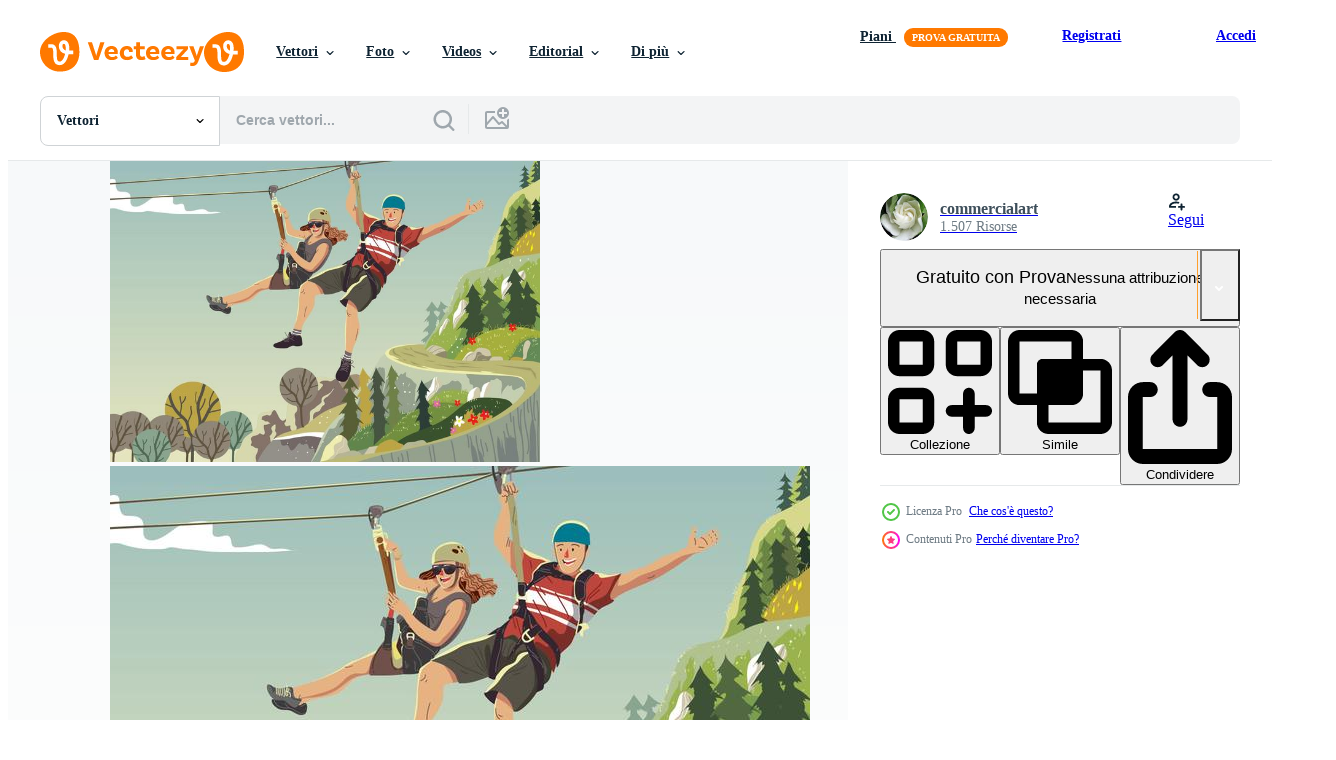

--- FILE ---
content_type: text/html; charset=utf-8
request_url: https://it.vecteezy.com/resources/122203/show_related_tags_async_content
body_size: 1648
content:
<turbo-frame id="show-related-tags">
  <h2 class="ez-resource-related__header">Parole chiave correlate</h2>

    <div class="splide ez-carousel tags-carousel is-ready" style="--carousel_height: 48px; --additional_height: 0px;" data-controller="carousel search-tag" data-bullets="false" data-loop="false" data-arrows="true">
    <div class="splide__track ez-carousel__track" data-carousel-target="track">
      <ul class="splide__list ez-carousel__inner-wrap" data-carousel-target="innerWrap">
        <li class="search-tag splide__slide ez-carousel__slide" data-carousel-target="slide"><a class="search-tag__tag-link ez-btn ez-btn--light" title="pipeline" data-action="search-tag#sendClickEvent search-tag#performSearch" data-search-tag-verified="true" data-keyword-location="show" href="/vettori-gratis/pipeline">pipeline</a></li><li class="search-tag splide__slide ez-carousel__slide" data-carousel-target="slide"><a class="search-tag__tag-link ez-btn ez-btn--light" title="cerniera lampo" data-action="search-tag#sendClickEvent search-tag#performSearch" data-search-tag-verified="true" data-keyword-location="show" href="/vettori-gratis/cerniera-lampo">cerniera lampo</a></li><li class="search-tag splide__slide ez-carousel__slide" data-carousel-target="slide"><a class="search-tag__tag-link ez-btn ez-btn--light" title="viaggio" data-action="search-tag#sendClickEvent search-tag#performSearch" data-search-tag-verified="true" data-keyword-location="show" href="/vettori-gratis/viaggio">viaggio</a></li><li class="search-tag splide__slide ez-carousel__slide" data-carousel-target="slide"><a class="search-tag__tag-link ez-btn ez-btn--light" title="linea" data-action="search-tag#sendClickEvent search-tag#performSearch" data-search-tag-verified="true" data-keyword-location="show" href="/vettori-gratis/linea">linea</a></li><li class="search-tag splide__slide ez-carousel__slide" data-carousel-target="slide"><a class="search-tag__tag-link ez-btn ez-btn--light" title="baldacchino" data-action="search-tag#sendClickEvent search-tag#performSearch" data-search-tag-verified="true" data-keyword-location="show" href="/vettori-gratis/baldacchino">baldacchino</a></li><li class="search-tag splide__slide ez-carousel__slide" data-carousel-target="slide"><a class="search-tag__tag-link ez-btn ez-btn--light" title="verde" data-action="search-tag#sendClickEvent search-tag#performSearch" data-search-tag-verified="true" data-keyword-location="show" href="/vettori-gratis/verde">verde</a></li><li class="search-tag splide__slide ez-carousel__slide" data-carousel-target="slide"><a class="search-tag__tag-link ez-btn ez-btn--light" title="giungla" data-action="search-tag#sendClickEvent search-tag#performSearch" data-search-tag-verified="true" data-keyword-location="show" href="/vettori-gratis/giungla">giungla</a></li><li class="search-tag splide__slide ez-carousel__slide" data-carousel-target="slide"><a class="search-tag__tag-link ez-btn ez-btn--light" title="avventura" data-action="search-tag#sendClickEvent search-tag#performSearch" data-search-tag-verified="true" data-keyword-location="show" href="/vettori-gratis/avventura">avventura</a></li><li class="search-tag splide__slide ez-carousel__slide" data-carousel-target="slide"><a class="search-tag__tag-link ez-btn ez-btn--light" title="donna" data-action="search-tag#sendClickEvent search-tag#performSearch" data-search-tag-verified="true" data-keyword-location="show" href="/vettori-gratis/donna">donna</a></li><li class="search-tag splide__slide ez-carousel__slide" data-carousel-target="slide"><a class="search-tag__tag-link ez-btn ez-btn--light" title="foresta" data-action="search-tag#sendClickEvent search-tag#performSearch" data-search-tag-verified="true" data-keyword-location="show" href="/vettori-gratis/foresta">foresta</a></li><li class="search-tag splide__slide ez-carousel__slide" data-carousel-target="slide"><a class="search-tag__tag-link ez-btn ez-btn--light" title="natura" data-action="search-tag#sendClickEvent search-tag#performSearch" data-search-tag-verified="true" data-keyword-location="show" href="/vettori-gratis/natura">natura</a></li><li class="search-tag splide__slide ez-carousel__slide" data-carousel-target="slide"><a class="search-tag__tag-link ez-btn ez-btn--light" title="vacanza" data-action="search-tag#sendClickEvent search-tag#performSearch" data-search-tag-verified="true" data-keyword-location="show" href="/vettori-gratis/vacanza">vacanza</a></li><li class="search-tag splide__slide ez-carousel__slide" data-carousel-target="slide"><a class="search-tag__tag-link ez-btn ez-btn--light" title="alberi" data-action="search-tag#sendClickEvent search-tag#performSearch" data-search-tag-verified="true" data-keyword-location="show" href="/vettori-gratis/alberi">alberi</a></li><li class="search-tag splide__slide ez-carousel__slide" data-carousel-target="slide"><a class="search-tag__tag-link ez-btn ez-btn--light" title="sport" data-action="search-tag#sendClickEvent search-tag#performSearch" data-search-tag-verified="true" data-keyword-location="show" href="/vettori-gratis/sport">sport</a></li><li class="search-tag splide__slide ez-carousel__slide" data-carousel-target="slide"><a class="search-tag__tag-link ez-btn ez-btn--light" title="foresta pluviale" data-action="search-tag#sendClickEvent search-tag#performSearch" data-search-tag-verified="true" data-keyword-location="show" href="/vettori-gratis/foresta-pluviale">foresta pluviale</a></li><li class="search-tag splide__slide ez-carousel__slide" data-carousel-target="slide"><a class="search-tag__tag-link ez-btn ez-btn--light" title="casco" data-action="search-tag#sendClickEvent search-tag#performSearch" data-search-tag-verified="true" data-keyword-location="show" href="/vettori-gratis/casco">casco</a></li><li class="search-tag splide__slide ez-carousel__slide" data-carousel-target="slide"><a class="search-tag__tag-link ez-btn ez-btn--light" title="imbracatura" data-action="search-tag#sendClickEvent search-tag#performSearch" data-search-tag-verified="true" data-keyword-location="show" href="/vettori-gratis/imbracatura">imbracatura</a></li><li class="search-tag splide__slide ez-carousel__slide" data-carousel-target="slide"><a class="search-tag__tag-link ez-btn ez-btn--light" title="filo" data-action="search-tag#sendClickEvent search-tag#performSearch" data-search-tag-verified="true" data-keyword-location="show" href="/vettori-gratis/filo">filo</a></li><li class="search-tag splide__slide ez-carousel__slide" data-carousel-target="slide"><a class="search-tag__tag-link ez-btn ez-btn--light" title="attrezzatura" data-action="search-tag#sendClickEvent search-tag#performSearch" data-search-tag-verified="true" data-keyword-location="show" href="/vettori-gratis/attrezzatura">attrezzatura</a></li><li class="search-tag splide__slide ez-carousel__slide" data-carousel-target="slide"><a class="search-tag__tag-link ez-btn ez-btn--light" title="ingranaggio" data-action="search-tag#sendClickEvent search-tag#performSearch" data-search-tag-verified="true" data-keyword-location="show" href="/vettori-gratis/ingranaggio">ingranaggio</a></li><li class="search-tag splide__slide ez-carousel__slide" data-carousel-target="slide"><a class="search-tag__tag-link ez-btn ez-btn--light" title="divertimento" data-action="search-tag#sendClickEvent search-tag#performSearch" data-search-tag-verified="true" data-keyword-location="show" href="/vettori-gratis/divertimento">divertimento</a></li><li class="search-tag splide__slide ez-carousel__slide" data-carousel-target="slide"><a class="search-tag__tag-link ez-btn ez-btn--light" title="femmina" data-action="search-tag#sendClickEvent search-tag#performSearch" data-search-tag-verified="true" data-keyword-location="show" href="/vettori-gratis/femmina">femmina</a></li><li class="search-tag splide__slide ez-carousel__slide" data-carousel-target="slide"><a class="search-tag__tag-link ez-btn ez-btn--light" title="corda" data-action="search-tag#sendClickEvent search-tag#performSearch" data-search-tag-verified="true" data-keyword-location="show" href="/vettori-gratis/corda">corda</a></li><li class="search-tag splide__slide ez-carousel__slide" data-carousel-target="slide"><a class="search-tag__tag-link ez-btn ez-btn--light" title="vettore" data-action="search-tag#sendClickEvent search-tag#performSearch" data-search-tag-verified="true" data-keyword-location="show" href="/vettori-gratis/vettore">vettore</a></li><li class="search-tag splide__slide ez-carousel__slide" data-carousel-target="slide"><a class="search-tag__tag-link ez-btn ez-btn--light" title="illustrazione" data-action="search-tag#sendClickEvent search-tag#performSearch" data-search-tag-verified="true" data-keyword-location="show" href="/vettori-gratis/illustrazione">illustrazione</a></li><li class="search-tag splide__slide ez-carousel__slide" data-carousel-target="slide"><a class="search-tag__tag-link ez-btn ez-btn--light" title="design" data-action="search-tag#sendClickEvent search-tag#performSearch" data-search-tag-verified="true" data-keyword-location="show" href="/vettori-gratis/design">design</a></li><li class="search-tag splide__slide ez-carousel__slide" data-carousel-target="slide"><a class="search-tag__tag-link ez-btn ez-btn--light" title="montagna" data-action="search-tag#sendClickEvent search-tag#performSearch" data-search-tag-verified="true" data-keyword-location="show" href="/vettori-gratis/montagna">montagna</a></li><li class="search-tag splide__slide ez-carousel__slide" data-carousel-target="slide"><a class="search-tag__tag-link ez-btn ez-btn--light" title="turismo" data-action="search-tag#sendClickEvent search-tag#performSearch" data-search-tag-verified="true" data-keyword-location="show" href="/vettori-gratis/turismo">turismo</a></li><li class="search-tag splide__slide ez-carousel__slide" data-carousel-target="slide"><a class="search-tag__tag-link ez-btn ez-btn--light" title="sicurezza" data-action="search-tag#sendClickEvent search-tag#performSearch" data-search-tag-verified="true" data-keyword-location="show" href="/vettori-gratis/sicurezza">sicurezza</a></li><li class="search-tag splide__slide ez-carousel__slide" data-carousel-target="slide"><a class="search-tag__tag-link ez-btn ez-btn--light" title="roccia" data-action="search-tag#sendClickEvent search-tag#performSearch" data-search-tag-verified="true" data-keyword-location="show" href="/vettori-gratis/roccia">roccia</a></li>
</ul></div>
    

    <div class="splide__arrows splide__arrows--ltr ez-carousel__arrows"><button class="splide__arrow splide__arrow--prev ez-carousel__arrow ez-carousel__arrow--prev" disabled="disabled" data-carousel-target="arrowPrev" data-test-id="carousel-arrow-prev" data-direction="prev" aria_label="Precedente"><span class="ez-carousel__arrow-wrap"><svg xmlns="http://www.w3.org/2000/svg" viewBox="0 0 5 8" role="img" aria-labelledby="ail9b867lqf8ptvo8iqvahysnae7pv1" class="arrow-prev"><desc id="ail9b867lqf8ptvo8iqvahysnae7pv1">Precedente</desc><path fill-rule="evenodd" d="M4.707 7.707a1 1 0 0 0 0-1.414L2.414 4l2.293-2.293A1 1 0 0 0 3.293.293l-3 3a1 1 0 0 0 0 1.414l3 3a1 1 0 0 0 1.414 0Z" clip-rule="evenodd"></path></svg>
</span><span class="ez-carousel__gradient"></span></button><button class="splide__arrow splide__arrow--next ez-carousel__arrow ez-carousel__arrow--next" disabled="disabled" data-carousel-target="arrowNext" data-test-id="carousel-arrow-next" data-direction="next" aria_label="Successivo"><span class="ez-carousel__arrow-wrap"><svg xmlns="http://www.w3.org/2000/svg" viewBox="0 0 5 8" role="img" aria-labelledby="a57ajhh5732oozg75xurq3au6emxl7qz" class="arrow-next"><desc id="a57ajhh5732oozg75xurq3au6emxl7qz">Successivo</desc><path fill-rule="evenodd" d="M.293 7.707a1 1 0 0 1 0-1.414L2.586 4 .293 1.707A1 1 0 0 1 1.707.293l3 3a1 1 0 0 1 0 1.414l-3 3a1 1 0 0 1-1.414 0Z" clip-rule="evenodd"></path></svg>
</span><span class="ez-carousel__gradient"></span></button></div>
</div></turbo-frame>


--- FILE ---
content_type: text/html; charset=utf-8
request_url: https://it.vecteezy.com/resources/122203/show_related_grids_async_content
body_size: 15897
content:
<turbo-frame id="show-related-resources">
    <div data-conversions-category="Utenti visualizzati anche">
      <h2 class="ez-resource-related__header">
        Utenti visualizzati anche
      </h2>

      <ul class="ez-resource-grid ez-resource-grid--main-grid  is-hidden" id="false" data-controller="grid contributor-info" data-grid-track-truncation-value="false" data-max-rows="50" data-row-height="240" data-instant-grid="false" data-truncate-results="false" data-testid="also-viewed-resources" data-labels="editable free" style="--editable: &#39;Modificabile&#39;;--free: &#39;Gratis&#39;;">

  <li class="ez-resource-grid__item ez-resource-thumb ez-resource-thumb--pro" data-controller="grid-item-decorator" data-position="{{position}}" data-item-id="129537" data-pro="true" data-grid-target="gridItem" data-w="286" data-h="200" data-grid-item-decorator-free-label-value="Gratis" data-action="mouseenter-&gt;grid-item-decorator#hoverThumb:once" data-grid-item-decorator-item-pro-param="Pro" data-grid-item-decorator-resource-id-param="129537" data-grid-item-decorator-content-type-param="Content-vector" data-grid-item-decorator-image-src-param="https://static.vecteezy.com/system/resources/previews/000/129/537/non_2x/vector-young-male-zipline-rider.jpg" data-grid-item-decorator-pinterest-url-param="https://it.vecteezy.com/arte-vettoriale/129537-giovane-maschio-zipline-rider" data-grid-item-decorator-seo-page-description-param="Giovane maschio Zipline Rider" data-grid-item-decorator-user-id-param="363015" data-grid-item-decorator-user-display-name-param="commercialart" data-grid-item-decorator-avatar-src-param="https://static.vecteezy.com/system/user/avatar/363015/medium_96.jpg" data-grid-item-decorator-uploads-path-param="/membri/commercialart/uploads">

  <script type="application/ld+json" id="media_schema">
  {"@context":"https://schema.org","@type":"ImageObject","name":"Giovane maschio Zipline Rider","uploadDate":"2016-11-29T11:34:03-06:00","thumbnailUrl":"https://static.vecteezy.com/ti/vettori-gratis/t1/129537-giovane-maschio-zipline-rider-vettoriale.jpg","contentUrl":"https://static.vecteezy.com/ti/vettori-gratis/p1/129537-giovane-maschio-zipline-rider-vettoriale.jpg","sourceOrganization":"Vecteezy","license":"https://support.vecteezy.com/en_us/new-vecteezy-licensing-ByHivesvt","acquireLicensePage":"https://it.vecteezy.com/arte-vettoriale/129537-giovane-maschio-zipline-rider","creator":{"@type":"Person","name":"commercialart"},"copyrightNotice":"commercialart","creditText":"Vecteezy"}
</script>


<a href="/arte-vettoriale/129537-giovane-maschio-zipline-rider" class="ez-resource-thumb__link" title="Giovane maschio Zipline Rider" style="--height: 200; --width: 286; " data-action="click-&gt;grid#trackResourceClick mouseenter-&gt;grid#trackResourceHover" data-content-type="vector" data-controller="ez-hover-intent" data-previews-srcs="[&quot;https://static.vecteezy.com/ti/vettori-gratis/p1/129537-giovane-maschio-zipline-rider-vettoriale.jpg&quot;,&quot;https://static.vecteezy.com/ti/vettori-gratis/p2/129537-giovane-maschio-zipline-rider-vettoriale.jpg&quot;]" data-pro="true" data-resource-id="129537" data-grid-item-decorator-target="link">
    <img src="https://static.vecteezy.com/ti/vettori-gratis/t2/129537-giovane-maschio-zipline-rider-vettoriale.jpg" srcset="https://static.vecteezy.com/ti/vettori-gratis/t1/129537-giovane-maschio-zipline-rider-vettoriale.jpg 2x, https://static.vecteezy.com/ti/vettori-gratis/t2/129537-giovane-maschio-zipline-rider-vettoriale.jpg 1x" class="ez-resource-thumb__img" loading="lazy" decoding="async" width="286" height="200" alt="Giovane maschio Zipline Rider vettore">

</a>

  <div class="ez-resource-thumb__label-wrap"></div>
  

  <div class="ez-resource-thumb__hover-state"></div>
</li><li class="ez-resource-grid__item ez-resource-thumb ez-resource-thumb--pro" data-controller="grid-item-decorator" data-position="{{position}}" data-item-id="129536" data-pro="true" data-grid-target="gridItem" data-w="286" data-h="200" data-grid-item-decorator-free-label-value="Gratis" data-action="mouseenter-&gt;grid-item-decorator#hoverThumb:once" data-grid-item-decorator-item-pro-param="Pro" data-grid-item-decorator-resource-id-param="129536" data-grid-item-decorator-content-type-param="Content-vector" data-grid-item-decorator-image-src-param="https://static.vecteezy.com/system/resources/previews/000/129/536/non_2x/vector-young-female-zipline-rider.jpg" data-grid-item-decorator-pinterest-url-param="https://it.vecteezy.com/arte-vettoriale/129536-giovane-femmina-zipline-rider" data-grid-item-decorator-seo-page-description-param="Giovane femmina Zipline Rider" data-grid-item-decorator-user-id-param="363015" data-grid-item-decorator-user-display-name-param="commercialart" data-grid-item-decorator-avatar-src-param="https://static.vecteezy.com/system/user/avatar/363015/medium_96.jpg" data-grid-item-decorator-uploads-path-param="/membri/commercialart/uploads">

  <script type="application/ld+json" id="media_schema">
  {"@context":"https://schema.org","@type":"ImageObject","name":"Giovane femmina Zipline Rider","uploadDate":"2016-11-29T11:33:48-06:00","thumbnailUrl":"https://static.vecteezy.com/ti/vettori-gratis/t1/129536-giovane-femmina-zipline-rider-vettoriale.jpg","contentUrl":"https://static.vecteezy.com/ti/vettori-gratis/p1/129536-giovane-femmina-zipline-rider-vettoriale.jpg","sourceOrganization":"Vecteezy","license":"https://support.vecteezy.com/en_us/new-vecteezy-licensing-ByHivesvt","acquireLicensePage":"https://it.vecteezy.com/arte-vettoriale/129536-giovane-femmina-zipline-rider","creator":{"@type":"Person","name":"commercialart"},"copyrightNotice":"commercialart","creditText":"Vecteezy"}
</script>


<a href="/arte-vettoriale/129536-giovane-femmina-zipline-rider" class="ez-resource-thumb__link" title="Giovane femmina Zipline Rider" style="--height: 200; --width: 286; " data-action="click-&gt;grid#trackResourceClick mouseenter-&gt;grid#trackResourceHover" data-content-type="vector" data-controller="ez-hover-intent" data-previews-srcs="[&quot;https://static.vecteezy.com/ti/vettori-gratis/p1/129536-giovane-femmina-zipline-rider-vettoriale.jpg&quot;,&quot;https://static.vecteezy.com/ti/vettori-gratis/p2/129536-giovane-femmina-zipline-rider-vettoriale.jpg&quot;]" data-pro="true" data-resource-id="129536" data-grid-item-decorator-target="link">
    <img src="https://static.vecteezy.com/ti/vettori-gratis/t2/129536-giovane-femmina-zipline-rider-vettoriale.jpg" srcset="https://static.vecteezy.com/ti/vettori-gratis/t1/129536-giovane-femmina-zipline-rider-vettoriale.jpg 2x, https://static.vecteezy.com/ti/vettori-gratis/t2/129536-giovane-femmina-zipline-rider-vettoriale.jpg 1x" class="ez-resource-thumb__img" loading="lazy" decoding="async" width="286" height="200" alt="Giovane femmina Zipline Rider vettore">

</a>

  <div class="ez-resource-thumb__label-wrap"></div>
  

  <div class="ez-resource-thumb__hover-state"></div>
</li><li class="ez-resource-grid__item ez-resource-thumb ez-resource-thumb--pro" data-controller="grid-item-decorator" data-position="{{position}}" data-item-id="139274" data-pro="true" data-grid-target="gridItem" data-w="286" data-h="200" data-grid-item-decorator-free-label-value="Gratis" data-action="mouseenter-&gt;grid-item-decorator#hoverThumb:once" data-grid-item-decorator-item-pro-param="Pro" data-grid-item-decorator-resource-id-param="139274" data-grid-item-decorator-content-type-param="Content-vector" data-grid-item-decorator-image-src-param="https://static.vecteezy.com/system/resources/previews/000/139/274/non_2x/kid-sliding-down-a-zipline-vector.jpg" data-grid-item-decorator-pinterest-url-param="https://it.vecteezy.com/arte-vettoriale/139274-kid-scivolare-giu-un-vettore-zipline" data-grid-item-decorator-seo-page-description-param="Kid scivolare giù un vettore Zipline" data-grid-item-decorator-user-id-param="363015" data-grid-item-decorator-user-display-name-param="commercialart" data-grid-item-decorator-avatar-src-param="https://static.vecteezy.com/system/user/avatar/363015/medium_96.jpg" data-grid-item-decorator-uploads-path-param="/membri/commercialart/uploads">

  <script type="application/ld+json" id="media_schema">
  {"@context":"https://schema.org","@type":"ImageObject","name":"Kid scivolare giù un vettore Zipline","uploadDate":"2017-02-22T15:56:46-06:00","thumbnailUrl":"https://static.vecteezy.com/ti/vettori-gratis/t1/139274-kid-scivolare-giu-un-vettore-zipline-vettoriale.jpg","contentUrl":"https://static.vecteezy.com/ti/vettori-gratis/p1/139274-kid-scivolare-giu-un-vettore-zipline-vettoriale.jpg","sourceOrganization":"Vecteezy","license":"https://support.vecteezy.com/en_us/new-vecteezy-licensing-ByHivesvt","acquireLicensePage":"https://it.vecteezy.com/arte-vettoriale/139274-kid-scivolare-giu-un-vettore-zipline","creator":{"@type":"Person","name":"commercialart"},"copyrightNotice":"commercialart","creditText":"Vecteezy"}
</script>


<a href="/arte-vettoriale/139274-kid-scivolare-giu-un-vettore-zipline" class="ez-resource-thumb__link" title="Kid scivolare giù un vettore Zipline" style="--height: 200; --width: 286; " data-action="click-&gt;grid#trackResourceClick mouseenter-&gt;grid#trackResourceHover" data-content-type="vector" data-controller="ez-hover-intent" data-previews-srcs="[&quot;https://static.vecteezy.com/ti/vettori-gratis/p1/139274-kid-scivolare-giu-un-vettore-zipline-vettoriale.jpg&quot;,&quot;https://static.vecteezy.com/ti/vettori-gratis/p2/139274-kid-scivolare-giu-un-vettore-zipline-vettoriale.jpg&quot;]" data-pro="true" data-resource-id="139274" data-grid-item-decorator-target="link">
    <img src="https://static.vecteezy.com/ti/vettori-gratis/t2/139274-kid-scivolare-giu-un-vettore-zipline-vettoriale.jpg" srcset="https://static.vecteezy.com/ti/vettori-gratis/t1/139274-kid-scivolare-giu-un-vettore-zipline-vettoriale.jpg 2x, https://static.vecteezy.com/ti/vettori-gratis/t2/139274-kid-scivolare-giu-un-vettore-zipline-vettoriale.jpg 1x" class="ez-resource-thumb__img" loading="lazy" decoding="async" width="286" height="200" alt="Kid scivolare giù un vettore Zipline">

</a>

  <div class="ez-resource-thumb__label-wrap"></div>
  

  <div class="ez-resource-thumb__hover-state"></div>
</li><li class="ez-resource-grid__item ez-resource-thumb ez-resource-thumb--pro" data-controller="grid-item-decorator" data-position="{{position}}" data-item-id="129539" data-pro="true" data-grid-target="gridItem" data-w="286" data-h="200" data-grid-item-decorator-free-label-value="Gratis" data-action="mouseenter-&gt;grid-item-decorator#hoverThumb:once" data-grid-item-decorator-item-pro-param="Pro" data-grid-item-decorator-resource-id-param="129539" data-grid-item-decorator-content-type-param="Content-vector" data-grid-item-decorator-image-src-param="https://static.vecteezy.com/system/resources/previews/000/129/539/non_2x/zipline-rider-vector.jpg" data-grid-item-decorator-pinterest-url-param="https://it.vecteezy.com/arte-vettoriale/129539-vettore-del-cavaliere-di-zipline" data-grid-item-decorator-seo-page-description-param="vettore del cavaliere di zipline" data-grid-item-decorator-user-id-param="363015" data-grid-item-decorator-user-display-name-param="commercialart" data-grid-item-decorator-avatar-src-param="https://static.vecteezy.com/system/user/avatar/363015/medium_96.jpg" data-grid-item-decorator-uploads-path-param="/membri/commercialart/uploads">

  <script type="application/ld+json" id="media_schema">
  {"@context":"https://schema.org","@type":"ImageObject","name":"vettore del cavaliere di zipline","uploadDate":"2016-11-29T11:34:32-06:00","thumbnailUrl":"https://static.vecteezy.com/ti/vettori-gratis/t1/129539-vettore-del-cavaliere-di-zipline-vettoriale.jpg","contentUrl":"https://static.vecteezy.com/ti/vettori-gratis/p1/129539-vettore-del-cavaliere-di-zipline-vettoriale.jpg","sourceOrganization":"Vecteezy","license":"https://support.vecteezy.com/en_us/new-vecteezy-licensing-ByHivesvt","acquireLicensePage":"https://it.vecteezy.com/arte-vettoriale/129539-vettore-del-cavaliere-di-zipline","creator":{"@type":"Person","name":"commercialart"},"copyrightNotice":"commercialart","creditText":"Vecteezy"}
</script>


<a href="/arte-vettoriale/129539-vettore-del-cavaliere-di-zipline" class="ez-resource-thumb__link" title="vettore del cavaliere di zipline" style="--height: 200; --width: 286; " data-action="click-&gt;grid#trackResourceClick mouseenter-&gt;grid#trackResourceHover" data-content-type="vector" data-controller="ez-hover-intent" data-previews-srcs="[&quot;https://static.vecteezy.com/ti/vettori-gratis/p1/129539-vettore-del-cavaliere-di-zipline-vettoriale.jpg&quot;,&quot;https://static.vecteezy.com/ti/vettori-gratis/p2/129539-vettore-del-cavaliere-di-zipline-vettoriale.jpg&quot;]" data-pro="true" data-resource-id="129539" data-grid-item-decorator-target="link">
    <img src="https://static.vecteezy.com/ti/vettori-gratis/t2/129539-vettore-del-cavaliere-di-zipline-vettoriale.jpg" srcset="https://static.vecteezy.com/ti/vettori-gratis/t1/129539-vettore-del-cavaliere-di-zipline-vettoriale.jpg 2x, https://static.vecteezy.com/ti/vettori-gratis/t2/129539-vettore-del-cavaliere-di-zipline-vettoriale.jpg 1x" class="ez-resource-thumb__img" loading="lazy" decoding="async" width="286" height="200" alt="vettore del cavaliere di zipline">

</a>

  <div class="ez-resource-thumb__label-wrap"></div>
  

  <div class="ez-resource-thumb__hover-state"></div>
</li><li class="ez-resource-grid__item ez-resource-thumb ez-resource-thumb--pro" data-controller="grid-item-decorator" data-position="{{position}}" data-item-id="133945" data-pro="true" data-grid-target="gridItem" data-w="286" data-h="200" data-grid-item-decorator-free-label-value="Gratis" data-action="mouseenter-&gt;grid-item-decorator#hoverThumb:once" data-grid-item-decorator-item-pro-param="Pro" data-grid-item-decorator-resource-id-param="133945" data-grid-item-decorator-content-type-param="Content-vector" data-grid-item-decorator-image-src-param="https://static.vecteezy.com/system/resources/previews/000/133/945/non_2x/zipline-free-vector.jpg" data-grid-item-decorator-pinterest-url-param="https://it.vecteezy.com/arte-vettoriale/133945-zipline-vettoriali-gratis" data-grid-item-decorator-seo-page-description-param="Zipline vettoriali gratis" data-grid-item-decorator-user-id-param="34806" data-grid-item-decorator-user-display-name-param="Liz Ablashi" data-grid-item-decorator-uploads-path-param="/membri/lizfa/uploads">

  <script type="application/ld+json" id="media_schema">
  {"@context":"https://schema.org","@type":"ImageObject","name":"Zipline vettoriali gratis","uploadDate":"2016-12-29T18:23:11-06:00","thumbnailUrl":"https://static.vecteezy.com/ti/vettori-gratis/t1/133945-zipline-vettoriali-gratis-vettoriale.jpg","contentUrl":"https://static.vecteezy.com/ti/vettori-gratis/p1/133945-zipline-vettoriali-gratis-vettoriale.jpg","sourceOrganization":"Vecteezy","license":"https://support.vecteezy.com/en_us/new-vecteezy-licensing-ByHivesvt","acquireLicensePage":"https://it.vecteezy.com/arte-vettoriale/133945-zipline-vettoriali-gratis","creator":{"@type":"Person","name":"Liz Ablashi"},"copyrightNotice":"Liz Ablashi","creditText":"Vecteezy"}
</script>


<a href="/arte-vettoriale/133945-zipline-vettoriali-gratis" class="ez-resource-thumb__link" title="Zipline vettoriali gratis" style="--height: 200; --width: 286; " data-action="click-&gt;grid#trackResourceClick mouseenter-&gt;grid#trackResourceHover" data-content-type="vector" data-controller="ez-hover-intent" data-previews-srcs="[&quot;https://static.vecteezy.com/ti/vettori-gratis/p1/133945-zipline-vettoriali-gratis-vettoriale.jpg&quot;,&quot;https://static.vecteezy.com/ti/vettori-gratis/p2/133945-zipline-vettoriali-gratis-vettoriale.jpg&quot;]" data-pro="true" data-resource-id="133945" data-grid-item-decorator-target="link">
    <img src="https://static.vecteezy.com/ti/vettori-gratis/t2/133945-zipline-vettoriali-gratis-vettoriale.jpg" srcset="https://static.vecteezy.com/ti/vettori-gratis/t1/133945-zipline-vettoriali-gratis-vettoriale.jpg 2x, https://static.vecteezy.com/ti/vettori-gratis/t2/133945-zipline-vettoriali-gratis-vettoriale.jpg 1x" class="ez-resource-thumb__img" loading="lazy" decoding="async" width="286" height="200" alt="Zipline vettoriali gratis">

</a>

  <div class="ez-resource-thumb__label-wrap"></div>
  

  <div class="ez-resource-thumb__hover-state"></div>
</li><li class="ez-resource-grid__item ez-resource-thumb ez-resource-thumb--pro" data-controller="grid-item-decorator" data-position="{{position}}" data-item-id="128875" data-pro="true" data-grid-target="gridItem" data-w="286" data-h="200" data-grid-item-decorator-free-label-value="Gratis" data-action="mouseenter-&gt;grid-item-decorator#hoverThumb:once" data-grid-item-decorator-item-pro-param="Pro" data-grid-item-decorator-resource-id-param="128875" data-grid-item-decorator-content-type-param="Content-vector" data-grid-item-decorator-image-src-param="https://static.vecteezy.com/system/resources/previews/000/128/875/non_2x/free-zipline-vector-background.jpg" data-grid-item-decorator-pinterest-url-param="https://it.vecteezy.com/arte-vettoriale/128875-sfondo-vettoriale-zipline-gratuito" data-grid-item-decorator-seo-page-description-param="Sfondo vettoriale Zipline gratuito" data-grid-item-decorator-user-id-param="362924" data-grid-item-decorator-user-display-name-param="Pien Duijverman" data-grid-item-decorator-avatar-src-param="https://static.vecteezy.com/system/user/avatar/362924/medium_5.jpg" data-grid-item-decorator-uploads-path-param="/membri/nightwolfdezines/uploads">

  <script type="application/ld+json" id="media_schema">
  {"@context":"https://schema.org","@type":"ImageObject","name":"Sfondo vettoriale Zipline gratuito","uploadDate":"2016-11-21T18:17:30-06:00","thumbnailUrl":"https://static.vecteezy.com/ti/vettori-gratis/t1/128875-sfondo-zipline-gratuito-vettoriale.jpg","contentUrl":"https://static.vecteezy.com/ti/vettori-gratis/p1/128875-sfondo-zipline-gratuito-vettoriale.jpg","sourceOrganization":"Vecteezy","license":"https://support.vecteezy.com/en_us/new-vecteezy-licensing-ByHivesvt","acquireLicensePage":"https://it.vecteezy.com/arte-vettoriale/128875-sfondo-vettoriale-zipline-gratuito","creator":{"@type":"Person","name":"Pien Duijverman"},"copyrightNotice":"Pien Duijverman","creditText":"Vecteezy"}
</script>


<a href="/arte-vettoriale/128875-sfondo-vettoriale-zipline-gratuito" class="ez-resource-thumb__link" title="Sfondo vettoriale Zipline gratuito" style="--height: 200; --width: 286; " data-action="click-&gt;grid#trackResourceClick mouseenter-&gt;grid#trackResourceHover" data-content-type="vector" data-controller="ez-hover-intent" data-previews-srcs="[&quot;https://static.vecteezy.com/ti/vettori-gratis/p1/128875-sfondo-zipline-gratuito-vettoriale.jpg&quot;,&quot;https://static.vecteezy.com/ti/vettori-gratis/p2/128875-sfondo-zipline-gratuito-vettoriale.jpg&quot;]" data-pro="true" data-resource-id="128875" data-grid-item-decorator-target="link">
    <img src="https://static.vecteezy.com/ti/vettori-gratis/t2/128875-sfondo-zipline-gratuito-vettoriale.jpg" srcset="https://static.vecteezy.com/ti/vettori-gratis/t1/128875-sfondo-zipline-gratuito-vettoriale.jpg 2x, https://static.vecteezy.com/ti/vettori-gratis/t2/128875-sfondo-zipline-gratuito-vettoriale.jpg 1x" class="ez-resource-thumb__img" loading="lazy" decoding="async" width="286" height="200" alt="Sfondo vettoriale Zipline gratuito">

</a>

  <div class="ez-resource-thumb__label-wrap"></div>
  

  <div class="ez-resource-thumb__hover-state"></div>
</li><li class="ez-resource-grid__item ez-resource-thumb ez-resource-thumb--pro" data-controller="grid-item-decorator" data-position="{{position}}" data-item-id="127188" data-pro="true" data-grid-target="gridItem" data-w="286" data-h="200" data-grid-item-decorator-free-label-value="Gratis" data-action="mouseenter-&gt;grid-item-decorator#hoverThumb:once" data-grid-item-decorator-item-pro-param="Pro" data-grid-item-decorator-resource-id-param="127188" data-grid-item-decorator-content-type-param="Content-vector" data-grid-item-decorator-image-src-param="https://static.vecteezy.com/system/resources/previews/000/127/188/non_2x/zipline-vector-illustration.png" data-grid-item-decorator-pinterest-url-param="https://it.vecteezy.com/arte-vettoriale/127188-illustrazione-vettoriale-zipline" data-grid-item-decorator-seo-page-description-param="Illustrazione vettoriale Zipline" data-grid-item-decorator-user-id-param="363007" data-grid-item-decorator-user-display-name-param="orangereebok" data-grid-item-decorator-avatar-src-param="https://static.vecteezy.com/system/user/avatar/363007/medium_88.jpg" data-grid-item-decorator-uploads-path-param="/membri/orangereebok/uploads">

  <script type="application/ld+json" id="media_schema">
  {"@context":"https://schema.org","@type":"ImageObject","name":"Illustrazione vettoriale Zipline","uploadDate":"2016-11-10T17:21:22-06:00","thumbnailUrl":"https://static.vecteezy.com/ti/vettori-gratis/t1/127188-illustrazione-zipline-vettoriale.png","contentUrl":"https://static.vecteezy.com/ti/vettori-gratis/p1/127188-illustrazione-zipline-vettoriale.png","sourceOrganization":"Vecteezy","license":"https://support.vecteezy.com/en_us/new-vecteezy-licensing-ByHivesvt","acquireLicensePage":"https://it.vecteezy.com/arte-vettoriale/127188-illustrazione-vettoriale-zipline","creator":{"@type":"Person","name":"orangereebok"},"copyrightNotice":"orangereebok","creditText":"Vecteezy"}
</script>


<a href="/arte-vettoriale/127188-illustrazione-vettoriale-zipline" class="ez-resource-thumb__link" title="Illustrazione vettoriale Zipline" style="--height: 200; --width: 286; " data-action="click-&gt;grid#trackResourceClick mouseenter-&gt;grid#trackResourceHover" data-content-type="vector" data-controller="ez-hover-intent" data-previews-srcs="[&quot;https://static.vecteezy.com/ti/vettori-gratis/p1/127188-illustrazione-zipline-vettoriale.png&quot;,&quot;https://static.vecteezy.com/ti/vettori-gratis/p2/127188-illustrazione-zipline-vettoriale.png&quot;]" data-pro="true" data-resource-id="127188" data-grid-item-decorator-target="link">
    <img src="https://static.vecteezy.com/ti/vettori-gratis/t2/127188-illustrazione-zipline-vettoriale.png" srcset="https://static.vecteezy.com/ti/vettori-gratis/t1/127188-illustrazione-zipline-vettoriale.png 2x, https://static.vecteezy.com/ti/vettori-gratis/t2/127188-illustrazione-zipline-vettoriale.png 1x" class="ez-resource-thumb__img" loading="lazy" decoding="async" width="286" height="200" alt="Illustrazione vettoriale Zipline">

</a>

  <div class="ez-resource-thumb__label-wrap"></div>
  

  <div class="ez-resource-thumb__hover-state"></div>
</li><li class="ez-resource-grid__item ez-resource-thumb ez-resource-thumb--pro" data-controller="grid-item-decorator" data-position="{{position}}" data-item-id="172247" data-pro="true" data-grid-target="gridItem" data-w="286" data-h="200" data-grid-item-decorator-free-label-value="Gratis" data-action="mouseenter-&gt;grid-item-decorator#hoverThumb:once" data-grid-item-decorator-item-pro-param="Pro" data-grid-item-decorator-resource-id-param="172247" data-grid-item-decorator-content-type-param="Content-vector" data-grid-item-decorator-image-src-param="https://static.vecteezy.com/system/resources/previews/000/172/247/non_2x/mountain-zipline-pine-free-vector.jpg" data-grid-item-decorator-pinterest-url-param="https://it.vecteezy.com/arte-vettoriale/172247-vettore-libero-del-pino-di-zipline-della-montagna" data-grid-item-decorator-seo-page-description-param="Vettore libero del pino di Zipline della montagna" data-grid-item-decorator-user-id-param="34806" data-grid-item-decorator-user-display-name-param="Liz Ablashi" data-grid-item-decorator-uploads-path-param="/membri/lizfa/uploads">

  <script type="application/ld+json" id="media_schema">
  {"@context":"https://schema.org","@type":"ImageObject","name":"Vettore libero del pino di Zipline della montagna","uploadDate":"2017-12-20T10:31:35-06:00","thumbnailUrl":"https://static.vecteezy.com/ti/vettori-gratis/t1/172247-vettore-libero-del-pino-di-zipline-della-montagna-vettoriale.jpg","contentUrl":"https://static.vecteezy.com/ti/vettori-gratis/p1/172247-vettore-libero-del-pino-di-zipline-della-montagna-vettoriale.jpg","sourceOrganization":"Vecteezy","license":"https://support.vecteezy.com/en_us/new-vecteezy-licensing-ByHivesvt","acquireLicensePage":"https://it.vecteezy.com/arte-vettoriale/172247-vettore-libero-del-pino-di-zipline-della-montagna","creator":{"@type":"Person","name":"Liz Ablashi"},"copyrightNotice":"Liz Ablashi","creditText":"Vecteezy"}
</script>


<a href="/arte-vettoriale/172247-vettore-libero-del-pino-di-zipline-della-montagna" class="ez-resource-thumb__link" title="Vettore libero del pino di Zipline della montagna" style="--height: 200; --width: 286; " data-action="click-&gt;grid#trackResourceClick mouseenter-&gt;grid#trackResourceHover" data-content-type="vector" data-controller="ez-hover-intent" data-previews-srcs="[&quot;https://static.vecteezy.com/ti/vettori-gratis/p1/172247-vettore-libero-del-pino-di-zipline-della-montagna-vettoriale.jpg&quot;,&quot;https://static.vecteezy.com/ti/vettori-gratis/p2/172247-vettore-libero-del-pino-di-zipline-della-montagna-vettoriale.jpg&quot;]" data-pro="true" data-resource-id="172247" data-grid-item-decorator-target="link">
    <img src="https://static.vecteezy.com/ti/vettori-gratis/t2/172247-vettore-libero-del-pino-di-zipline-della-montagna-vettoriale.jpg" srcset="https://static.vecteezy.com/ti/vettori-gratis/t1/172247-vettore-libero-del-pino-di-zipline-della-montagna-vettoriale.jpg 2x, https://static.vecteezy.com/ti/vettori-gratis/t2/172247-vettore-libero-del-pino-di-zipline-della-montagna-vettoriale.jpg 1x" class="ez-resource-thumb__img" loading="lazy" decoding="async" width="286" height="200" alt="Vettore libero del pino di Zipline della montagna">

</a>

  <div class="ez-resource-thumb__label-wrap"></div>
  

  <div class="ez-resource-thumb__hover-state"></div>
</li><li class="ez-resource-grid__item ez-resource-thumb ez-resource-thumb--pro" data-controller="grid-item-decorator" data-position="{{position}}" data-item-id="128876" data-pro="true" data-grid-target="gridItem" data-w="286" data-h="200" data-grid-item-decorator-free-label-value="Gratis" data-action="mouseenter-&gt;grid-item-decorator#hoverThumb:once" data-grid-item-decorator-item-pro-param="Pro" data-grid-item-decorator-resource-id-param="128876" data-grid-item-decorator-content-type-param="Content-vector" data-grid-item-decorator-image-src-param="https://static.vecteezy.com/system/resources/previews/000/128/876/non_2x/vector-free-vecor-zipline-background.jpg" data-grid-item-decorator-pinterest-url-param="https://it.vecteezy.com/arte-vettoriale/128876-sfondo-vecor-zipline-gratuito" data-grid-item-decorator-seo-page-description-param="Sfondo Vecor Zipline gratuito" data-grid-item-decorator-user-id-param="362924" data-grid-item-decorator-user-display-name-param="Pien Duijverman" data-grid-item-decorator-avatar-src-param="https://static.vecteezy.com/system/user/avatar/362924/medium_5.jpg" data-grid-item-decorator-uploads-path-param="/membri/nightwolfdezines/uploads">

  <script type="application/ld+json" id="media_schema">
  {"@context":"https://schema.org","@type":"ImageObject","name":"Sfondo Vecor Zipline gratuito","uploadDate":"2016-11-21T18:17:45-06:00","thumbnailUrl":"https://static.vecteezy.com/ti/vettori-gratis/t1/128876-sfondo-vecor-zipline-gratuito-vettoriale.jpg","contentUrl":"https://static.vecteezy.com/ti/vettori-gratis/p1/128876-sfondo-vecor-zipline-gratuito-vettoriale.jpg","sourceOrganization":"Vecteezy","license":"https://support.vecteezy.com/en_us/new-vecteezy-licensing-ByHivesvt","acquireLicensePage":"https://it.vecteezy.com/arte-vettoriale/128876-sfondo-vecor-zipline-gratuito","creator":{"@type":"Person","name":"Pien Duijverman"},"copyrightNotice":"Pien Duijverman","creditText":"Vecteezy"}
</script>


<a href="/arte-vettoriale/128876-sfondo-vecor-zipline-gratuito" class="ez-resource-thumb__link" title="Sfondo Vecor Zipline gratuito" style="--height: 200; --width: 286; " data-action="click-&gt;grid#trackResourceClick mouseenter-&gt;grid#trackResourceHover" data-content-type="vector" data-controller="ez-hover-intent" data-previews-srcs="[&quot;https://static.vecteezy.com/ti/vettori-gratis/p1/128876-sfondo-vecor-zipline-gratuito-vettoriale.jpg&quot;,&quot;https://static.vecteezy.com/ti/vettori-gratis/p2/128876-sfondo-vecor-zipline-gratuito-vettoriale.jpg&quot;]" data-pro="true" data-resource-id="128876" data-grid-item-decorator-target="link">
    <img src="https://static.vecteezy.com/ti/vettori-gratis/t2/128876-sfondo-vecor-zipline-gratuito-vettoriale.jpg" srcset="https://static.vecteezy.com/ti/vettori-gratis/t1/128876-sfondo-vecor-zipline-gratuito-vettoriale.jpg 2x, https://static.vecteezy.com/ti/vettori-gratis/t2/128876-sfondo-vecor-zipline-gratuito-vettoriale.jpg 1x" class="ez-resource-thumb__img" loading="lazy" decoding="async" width="286" height="200" alt="Sfondo Vecor Zipline gratuito vettore">

</a>

  <div class="ez-resource-thumb__label-wrap"></div>
  

  <div class="ez-resource-thumb__hover-state"></div>
</li><li class="ez-resource-grid__item ez-resource-thumb ez-resource-thumb--pro" data-controller="grid-item-decorator" data-position="{{position}}" data-item-id="172248" data-pro="true" data-grid-target="gridItem" data-w="286" data-h="200" data-grid-item-decorator-free-label-value="Gratis" data-action="mouseenter-&gt;grid-item-decorator#hoverThumb:once" data-grid-item-decorator-item-pro-param="Pro" data-grid-item-decorator-resource-id-param="172248" data-grid-item-decorator-content-type-param="Content-vector" data-grid-item-decorator-image-src-param="https://static.vecteezy.com/system/resources/previews/000/172/248/non_2x/blue-sunset-zipline-free-vector.jpg" data-grid-item-decorator-pinterest-url-param="https://it.vecteezy.com/arte-vettoriale/172248-vettore-libero-blu-di-zipline-di-tramonto" data-grid-item-decorator-seo-page-description-param="Vettore libero blu di Zipline di tramonto" data-grid-item-decorator-user-id-param="34806" data-grid-item-decorator-user-display-name-param="Liz Ablashi" data-grid-item-decorator-uploads-path-param="/membri/lizfa/uploads">

  <script type="application/ld+json" id="media_schema">
  {"@context":"https://schema.org","@type":"ImageObject","name":"Vettore libero blu di Zipline di tramonto","uploadDate":"2017-12-20T10:32:03-06:00","thumbnailUrl":"https://static.vecteezy.com/ti/vettori-gratis/t1/172248-vettore-libero-blu-di-zipline-di-tramonto-vettoriale.jpg","contentUrl":"https://static.vecteezy.com/ti/vettori-gratis/p1/172248-vettore-libero-blu-di-zipline-di-tramonto-vettoriale.jpg","sourceOrganization":"Vecteezy","license":"https://support.vecteezy.com/en_us/new-vecteezy-licensing-ByHivesvt","acquireLicensePage":"https://it.vecteezy.com/arte-vettoriale/172248-vettore-libero-blu-di-zipline-di-tramonto","creator":{"@type":"Person","name":"Liz Ablashi"},"copyrightNotice":"Liz Ablashi","creditText":"Vecteezy"}
</script>


<a href="/arte-vettoriale/172248-vettore-libero-blu-di-zipline-di-tramonto" class="ez-resource-thumb__link" title="Vettore libero blu di Zipline di tramonto" style="--height: 200; --width: 286; " data-action="click-&gt;grid#trackResourceClick mouseenter-&gt;grid#trackResourceHover" data-content-type="vector" data-controller="ez-hover-intent" data-previews-srcs="[&quot;https://static.vecteezy.com/ti/vettori-gratis/p1/172248-vettore-libero-blu-di-zipline-di-tramonto-vettoriale.jpg&quot;,&quot;https://static.vecteezy.com/ti/vettori-gratis/p2/172248-vettore-libero-blu-di-zipline-di-tramonto-vettoriale.jpg&quot;]" data-pro="true" data-resource-id="172248" data-grid-item-decorator-target="link">
    <img src="https://static.vecteezy.com/ti/vettori-gratis/t2/172248-vettore-libero-blu-di-zipline-di-tramonto-vettoriale.jpg" srcset="https://static.vecteezy.com/ti/vettori-gratis/t1/172248-vettore-libero-blu-di-zipline-di-tramonto-vettoriale.jpg 2x, https://static.vecteezy.com/ti/vettori-gratis/t2/172248-vettore-libero-blu-di-zipline-di-tramonto-vettoriale.jpg 1x" class="ez-resource-thumb__img" loading="lazy" decoding="async" width="286" height="200" alt="Vettore libero blu di Zipline di tramonto">

</a>

  <div class="ez-resource-thumb__label-wrap"></div>
  

  <div class="ez-resource-thumb__hover-state"></div>
</li><li class="ez-resource-grid__item ez-resource-thumb" data-controller="grid-item-decorator" data-position="{{position}}" data-item-id="112564" data-pro="false" data-grid-target="gridItem" data-w="286" data-h="200" data-grid-item-decorator-free-label-value="Gratis" data-action="mouseenter-&gt;grid-item-decorator#hoverThumb:once" data-grid-item-decorator-item-pro-param="Free" data-grid-item-decorator-resource-id-param="112564" data-grid-item-decorator-content-type-param="Content-vector" data-grid-item-decorator-image-src-param="https://static.vecteezy.com/system/resources/previews/000/112/564/non_2x/zip-line-silhouettes-free-vector.png" data-grid-item-decorator-pinterest-url-param="https://it.vecteezy.com/arte-vettoriale/112564-vettore-di-sagome-di-linea-zip" data-grid-item-decorator-seo-page-description-param="Vettore di sagome di linea Zip" data-grid-item-decorator-user-id-param="415287" data-grid-item-decorator-user-display-name-param="Carlos Avila" data-grid-item-decorator-avatar-src-param="https://static.vecteezy.com/system/user/avatar/415287/medium_cb.png" data-grid-item-decorator-uploads-path-param="/membri/charlieburst/uploads">

  <script type="application/ld+json" id="media_schema">
  {"@context":"https://schema.org","@type":"ImageObject","name":"Vettore di sagome di linea Zip","uploadDate":"2016-05-19T00:11:36-05:00","thumbnailUrl":"https://static.vecteezy.com/ti/vettori-gratis/t1/112564-vettore-di-sagome-di-linea-zip-gratuito-vettoriale.png","contentUrl":"https://static.vecteezy.com/ti/vettori-gratis/p1/112564-vettore-di-sagome-di-linea-zip-gratuito-vettoriale.png","sourceOrganization":"Vecteezy","license":"https://support.vecteezy.com/en_us/new-vecteezy-licensing-ByHivesvt","acquireLicensePage":"https://it.vecteezy.com/arte-vettoriale/112564-vettore-di-sagome-di-linea-zip","creator":{"@type":"Person","name":"Carlos Avila"},"copyrightNotice":"Carlos Avila","creditText":"Vecteezy"}
</script>


<a href="/arte-vettoriale/112564-vettore-di-sagome-di-linea-zip" class="ez-resource-thumb__link" title="Vettore di sagome di linea Zip" style="--height: 200; --width: 286; " data-action="click-&gt;grid#trackResourceClick mouseenter-&gt;grid#trackResourceHover" data-content-type="vector" data-controller="ez-hover-intent" data-previews-srcs="[&quot;https://static.vecteezy.com/ti/vettori-gratis/p1/112564-vettore-di-sagome-di-linea-zip-gratuito-vettoriale.png&quot;,&quot;https://static.vecteezy.com/ti/vettori-gratis/p2/112564-vettore-di-sagome-di-linea-zip-gratuito-vettoriale.png&quot;]" data-pro="false" data-resource-id="112564" data-grid-item-decorator-target="link">
    <img src="https://static.vecteezy.com/ti/vettori-gratis/t2/112564-vettore-di-sagome-di-linea-zip-gratuito-vettoriale.png" srcset="https://static.vecteezy.com/ti/vettori-gratis/t1/112564-vettore-di-sagome-di-linea-zip-gratuito-vettoriale.png 2x, https://static.vecteezy.com/ti/vettori-gratis/t2/112564-vettore-di-sagome-di-linea-zip-gratuito-vettoriale.png 1x" class="ez-resource-thumb__img" loading="lazy" decoding="async" width="286" height="200" alt="Vettore di sagome di linea Zip">

</a>

  <div class="ez-resource-thumb__label-wrap"></div>
  

  <div class="ez-resource-thumb__hover-state"></div>
</li><li class="ez-resource-grid__item ez-resource-thumb ez-resource-thumb--pro" data-controller="grid-item-decorator" data-position="{{position}}" data-item-id="127965" data-pro="true" data-grid-target="gridItem" data-w="286" data-h="200" data-grid-item-decorator-free-label-value="Gratis" data-action="mouseenter-&gt;grid-item-decorator#hoverThumb:once" data-grid-item-decorator-item-pro-param="Pro" data-grid-item-decorator-resource-id-param="127965" data-grid-item-decorator-content-type-param="Content-vector" data-grid-item-decorator-image-src-param="https://static.vecteezy.com/system/resources/previews/000/127/965/non_2x/free-zipline-action-silhouette-vector.jpg" data-grid-item-decorator-pinterest-url-param="https://it.vecteezy.com/arte-vettoriale/127965-zipline-azione-silhouette-vettoriali-gratis" data-grid-item-decorator-seo-page-description-param="Zipline azione Silhouette vettoriali gratis" data-grid-item-decorator-user-id-param="362994" data-grid-item-decorator-user-display-name-param="dreamerice" data-grid-item-decorator-avatar-src-param="https://static.vecteezy.com/system/user/avatar/362994/medium_75.jpg" data-grid-item-decorator-uploads-path-param="/membri/dreamerice/uploads">

  <script type="application/ld+json" id="media_schema">
  {"@context":"https://schema.org","@type":"ImageObject","name":"Zipline azione Silhouette vettoriali gratis","uploadDate":"2016-11-16T16:10:55-06:00","thumbnailUrl":"https://static.vecteezy.com/ti/vettori-gratis/t1/127965-zipline-azione-silhouette-vettoriali-gratis-vettoriale.jpg","contentUrl":"https://static.vecteezy.com/ti/vettori-gratis/p1/127965-zipline-azione-silhouette-vettoriali-gratis-vettoriale.jpg","sourceOrganization":"Vecteezy","license":"https://support.vecteezy.com/en_us/new-vecteezy-licensing-ByHivesvt","acquireLicensePage":"https://it.vecteezy.com/arte-vettoriale/127965-zipline-azione-silhouette-vettoriali-gratis","creator":{"@type":"Person","name":"dreamerice"},"copyrightNotice":"dreamerice","creditText":"Vecteezy"}
</script>


<a href="/arte-vettoriale/127965-zipline-azione-silhouette-vettoriali-gratis" class="ez-resource-thumb__link" title="Zipline azione Silhouette vettoriali gratis" style="--height: 200; --width: 286; " data-action="click-&gt;grid#trackResourceClick mouseenter-&gt;grid#trackResourceHover" data-content-type="vector" data-controller="ez-hover-intent" data-previews-srcs="[&quot;https://static.vecteezy.com/ti/vettori-gratis/p1/127965-zipline-azione-silhouette-vettoriali-gratis-vettoriale.jpg&quot;,&quot;https://static.vecteezy.com/ti/vettori-gratis/p2/127965-zipline-azione-silhouette-vettoriali-gratis-vettoriale.jpg&quot;]" data-pro="true" data-resource-id="127965" data-grid-item-decorator-target="link">
    <img src="https://static.vecteezy.com/ti/vettori-gratis/t2/127965-zipline-azione-silhouette-vettoriali-gratis-vettoriale.jpg" srcset="https://static.vecteezy.com/ti/vettori-gratis/t1/127965-zipline-azione-silhouette-vettoriali-gratis-vettoriale.jpg 2x, https://static.vecteezy.com/ti/vettori-gratis/t2/127965-zipline-azione-silhouette-vettoriali-gratis-vettoriale.jpg 1x" class="ez-resource-thumb__img" loading="lazy" decoding="async" width="286" height="200" alt="Zipline azione Silhouette vettoriali gratis">

</a>

  <div class="ez-resource-thumb__label-wrap"></div>
  

  <div class="ez-resource-thumb__hover-state"></div>
</li><li class="ez-resource-grid__item ez-resource-thumb" data-controller="grid-item-decorator" data-position="{{position}}" data-item-id="118230" data-pro="false" data-grid-target="gridItem" data-w="286" data-h="200" data-grid-item-decorator-free-label-value="Gratis" data-action="mouseenter-&gt;grid-item-decorator#hoverThumb:once" data-grid-item-decorator-item-pro-param="Free" data-grid-item-decorator-resource-id-param="118230" data-grid-item-decorator-content-type-param="Content-vector" data-grid-item-decorator-image-src-param="https://static.vecteezy.com/system/resources/previews/000/118/230/non_2x/zipline-vector.jpg" data-grid-item-decorator-pinterest-url-param="https://it.vecteezy.com/arte-vettoriale/118230-zipline-vettoriale" data-grid-item-decorator-seo-page-description-param="Zipline vettoriale" data-grid-item-decorator-user-id-param="362949" data-grid-item-decorator-user-display-name-param="ayaankabir" data-grid-item-decorator-avatar-src-param="https://static.vecteezy.com/system/user/avatar/362949/medium_30.jpg" data-grid-item-decorator-uploads-path-param="/membri/ayaankabir/uploads">

  <script type="application/ld+json" id="media_schema">
  {"@context":"https://schema.org","@type":"ImageObject","name":"Zipline vettoriale","uploadDate":"2016-07-21T17:15:07-05:00","thumbnailUrl":"https://static.vecteezy.com/ti/vettori-gratis/t1/118230-zipline-gratuito-vettoriale.jpg","contentUrl":"https://static.vecteezy.com/ti/vettori-gratis/p1/118230-zipline-gratuito-vettoriale.jpg","sourceOrganization":"Vecteezy","license":"https://support.vecteezy.com/en_us/new-vecteezy-licensing-ByHivesvt","acquireLicensePage":"https://it.vecteezy.com/arte-vettoriale/118230-zipline-vettoriale","creator":{"@type":"Person","name":"ayaankabir"},"copyrightNotice":"ayaankabir","creditText":"Vecteezy"}
</script>


<a href="/arte-vettoriale/118230-zipline-vettoriale" class="ez-resource-thumb__link" title="Zipline vettoriale" style="--height: 200; --width: 286; " data-action="click-&gt;grid#trackResourceClick mouseenter-&gt;grid#trackResourceHover" data-content-type="vector" data-controller="ez-hover-intent" data-previews-srcs="[&quot;https://static.vecteezy.com/ti/vettori-gratis/p1/118230-zipline-gratuito-vettoriale.jpg&quot;,&quot;https://static.vecteezy.com/ti/vettori-gratis/p2/118230-zipline-gratuito-vettoriale.jpg&quot;]" data-pro="false" data-resource-id="118230" data-grid-item-decorator-target="link">
    <img src="https://static.vecteezy.com/ti/vettori-gratis/t2/118230-zipline-gratuito-vettoriale.jpg" srcset="https://static.vecteezy.com/ti/vettori-gratis/t1/118230-zipline-gratuito-vettoriale.jpg 2x, https://static.vecteezy.com/ti/vettori-gratis/t2/118230-zipline-gratuito-vettoriale.jpg 1x" class="ez-resource-thumb__img" loading="lazy" decoding="async" width="286" height="200" alt="Zipline vettoriale">

</a>

  <div class="ez-resource-thumb__label-wrap"></div>
  

  <div class="ez-resource-thumb__hover-state"></div>
</li><li class="ez-resource-grid__item ez-resource-thumb ez-resource-thumb--pro" data-controller="grid-item-decorator" data-position="{{position}}" data-item-id="112573" data-pro="true" data-grid-target="gridItem" data-w="286" data-h="200" data-grid-item-decorator-free-label-value="Gratis" data-action="mouseenter-&gt;grid-item-decorator#hoverThumb:once" data-grid-item-decorator-item-pro-param="Pro" data-grid-item-decorator-resource-id-param="112573" data-grid-item-decorator-content-type-param="Content-vector" data-grid-item-decorator-image-src-param="https://static.vecteezy.com/system/resources/previews/000/112/573/non_2x/zip-line-silhouettes-free-vector.png" data-grid-item-decorator-pinterest-url-param="https://it.vecteezy.com/arte-vettoriale/112573-vettore-di-sagome-di-linea-zip" data-grid-item-decorator-seo-page-description-param="Vettore di sagome di linea Zip" data-grid-item-decorator-user-id-param="415287" data-grid-item-decorator-user-display-name-param="Carlos Avila" data-grid-item-decorator-avatar-src-param="https://static.vecteezy.com/system/user/avatar/415287/medium_cb.png" data-grid-item-decorator-uploads-path-param="/membri/charlieburst/uploads">

  <script type="application/ld+json" id="media_schema">
  {"@context":"https://schema.org","@type":"ImageObject","name":"Vettore di sagome di linea Zip","uploadDate":"2016-05-19T00:13:10-05:00","thumbnailUrl":"https://static.vecteezy.com/ti/vettori-gratis/t1/112573-vettore-di-sagome-di-linea-zip-vettoriale.png","contentUrl":"https://static.vecteezy.com/ti/vettori-gratis/p1/112573-vettore-di-sagome-di-linea-zip-vettoriale.png","sourceOrganization":"Vecteezy","license":"https://support.vecteezy.com/en_us/new-vecteezy-licensing-ByHivesvt","acquireLicensePage":"https://it.vecteezy.com/arte-vettoriale/112573-vettore-di-sagome-di-linea-zip","creator":{"@type":"Person","name":"Carlos Avila"},"copyrightNotice":"Carlos Avila","creditText":"Vecteezy"}
</script>


<a href="/arte-vettoriale/112573-vettore-di-sagome-di-linea-zip" class="ez-resource-thumb__link" title="Vettore di sagome di linea Zip" style="--height: 200; --width: 286; " data-action="click-&gt;grid#trackResourceClick mouseenter-&gt;grid#trackResourceHover" data-content-type="vector" data-controller="ez-hover-intent" data-previews-srcs="[&quot;https://static.vecteezy.com/ti/vettori-gratis/p1/112573-vettore-di-sagome-di-linea-zip-vettoriale.png&quot;,&quot;https://static.vecteezy.com/ti/vettori-gratis/p2/112573-vettore-di-sagome-di-linea-zip-vettoriale.png&quot;]" data-pro="true" data-resource-id="112573" data-grid-item-decorator-target="link">
    <img src="https://static.vecteezy.com/ti/vettori-gratis/t2/112573-vettore-di-sagome-di-linea-zip-vettoriale.png" srcset="https://static.vecteezy.com/ti/vettori-gratis/t1/112573-vettore-di-sagome-di-linea-zip-vettoriale.png 2x, https://static.vecteezy.com/ti/vettori-gratis/t2/112573-vettore-di-sagome-di-linea-zip-vettoriale.png 1x" class="ez-resource-thumb__img" loading="lazy" decoding="async" width="286" height="200" alt="Vettore di sagome di linea Zip">

</a>

  <div class="ez-resource-thumb__label-wrap"></div>
  

  <div class="ez-resource-thumb__hover-state"></div>
</li><li class="ez-resource-grid__item ez-resource-thumb" data-controller="grid-item-decorator" data-position="{{position}}" data-item-id="155972" data-pro="false" data-grid-target="gridItem" data-w="286" data-h="200" data-grid-item-decorator-free-label-value="Gratis" data-action="mouseenter-&gt;grid-item-decorator#hoverThumb:once" data-grid-item-decorator-item-pro-param="Free" data-grid-item-decorator-resource-id-param="155972" data-grid-item-decorator-content-type-param="Content-vector" data-grid-item-decorator-image-src-param="https://static.vecteezy.com/system/resources/previews/000/155/972/non_2x/bungee-jumping-vector.jpg" data-grid-item-decorator-pinterest-url-param="https://it.vecteezy.com/arte-vettoriale/155972-bungee-jumping" data-grid-item-decorator-seo-page-description-param="Bungee jumping" data-grid-item-decorator-user-id-param="363015" data-grid-item-decorator-user-display-name-param="commercialart" data-grid-item-decorator-avatar-src-param="https://static.vecteezy.com/system/user/avatar/363015/medium_96.jpg" data-grid-item-decorator-uploads-path-param="/membri/commercialart/uploads">

  <script type="application/ld+json" id="media_schema">
  {"@context":"https://schema.org","@type":"ImageObject","name":"Bungee jumping","uploadDate":"2017-08-02T19:28:52-05:00","thumbnailUrl":"https://static.vecteezy.com/ti/vettori-gratis/t1/155972-bungee-jumping-gratuito-vettoriale.jpg","contentUrl":"https://static.vecteezy.com/ti/vettori-gratis/p1/155972-bungee-jumping-gratuito-vettoriale.jpg","sourceOrganization":"Vecteezy","license":"https://support.vecteezy.com/en_us/new-vecteezy-licensing-ByHivesvt","acquireLicensePage":"https://it.vecteezy.com/arte-vettoriale/155972-bungee-jumping","creator":{"@type":"Person","name":"commercialart"},"copyrightNotice":"commercialart","creditText":"Vecteezy"}
</script>


<a href="/arte-vettoriale/155972-bungee-jumping" class="ez-resource-thumb__link" title="Bungee jumping" style="--height: 200; --width: 286; " data-action="click-&gt;grid#trackResourceClick mouseenter-&gt;grid#trackResourceHover" data-content-type="vector" data-controller="ez-hover-intent" data-previews-srcs="[&quot;https://static.vecteezy.com/ti/vettori-gratis/p1/155972-bungee-jumping-gratuito-vettoriale.jpg&quot;,&quot;https://static.vecteezy.com/ti/vettori-gratis/p2/155972-bungee-jumping-gratuito-vettoriale.jpg&quot;]" data-pro="false" data-resource-id="155972" data-grid-item-decorator-target="link">
    <img src="https://static.vecteezy.com/ti/vettori-gratis/t2/155972-bungee-jumping-gratuito-vettoriale.jpg" srcset="https://static.vecteezy.com/ti/vettori-gratis/t1/155972-bungee-jumping-gratuito-vettoriale.jpg 2x, https://static.vecteezy.com/ti/vettori-gratis/t2/155972-bungee-jumping-gratuito-vettoriale.jpg 1x" class="ez-resource-thumb__img" loading="lazy" decoding="async" width="286" height="200" alt="Bungee jumping vettore">

</a>

  <div class="ez-resource-thumb__label-wrap"></div>
  

  <div class="ez-resource-thumb__hover-state"></div>
</li><li class="ez-resource-grid__item ez-resource-thumb ez-resource-thumb--pro" data-controller="grid-item-decorator" data-position="{{position}}" data-item-id="172246" data-pro="true" data-grid-target="gridItem" data-w="286" data-h="200" data-grid-item-decorator-free-label-value="Gratis" data-action="mouseenter-&gt;grid-item-decorator#hoverThumb:once" data-grid-item-decorator-item-pro-param="Pro" data-grid-item-decorator-resource-id-param="172246" data-grid-item-decorator-content-type-param="Content-vector" data-grid-item-decorator-image-src-param="https://static.vecteezy.com/system/resources/previews/000/172/246/non_2x/sunset-zipline-jungle-free-vector.jpg" data-grid-item-decorator-pinterest-url-param="https://it.vecteezy.com/arte-vettoriale/172246-vettore-libero-giungla-di-zipline-di-tramonto" data-grid-item-decorator-seo-page-description-param="Vettore libero giungla di Zipline di tramonto" data-grid-item-decorator-user-id-param="34806" data-grid-item-decorator-user-display-name-param="Liz Ablashi" data-grid-item-decorator-uploads-path-param="/membri/lizfa/uploads">

  <script type="application/ld+json" id="media_schema">
  {"@context":"https://schema.org","@type":"ImageObject","name":"Vettore libero giungla di Zipline di tramonto","uploadDate":"2017-12-20T10:30:56-06:00","thumbnailUrl":"https://static.vecteezy.com/ti/vettori-gratis/t1/172246-vettore-libero-giungla-di-zipline-di-tramonto-vettoriale.jpg","contentUrl":"https://static.vecteezy.com/ti/vettori-gratis/p1/172246-vettore-libero-giungla-di-zipline-di-tramonto-vettoriale.jpg","sourceOrganization":"Vecteezy","license":"https://support.vecteezy.com/en_us/new-vecteezy-licensing-ByHivesvt","acquireLicensePage":"https://it.vecteezy.com/arte-vettoriale/172246-vettore-libero-giungla-di-zipline-di-tramonto","creator":{"@type":"Person","name":"Liz Ablashi"},"copyrightNotice":"Liz Ablashi","creditText":"Vecteezy"}
</script>


<a href="/arte-vettoriale/172246-vettore-libero-giungla-di-zipline-di-tramonto" class="ez-resource-thumb__link" title="Vettore libero giungla di Zipline di tramonto" style="--height: 200; --width: 286; " data-action="click-&gt;grid#trackResourceClick mouseenter-&gt;grid#trackResourceHover" data-content-type="vector" data-controller="ez-hover-intent" data-previews-srcs="[&quot;https://static.vecteezy.com/ti/vettori-gratis/p1/172246-vettore-libero-giungla-di-zipline-di-tramonto-vettoriale.jpg&quot;,&quot;https://static.vecteezy.com/ti/vettori-gratis/p2/172246-vettore-libero-giungla-di-zipline-di-tramonto-vettoriale.jpg&quot;]" data-pro="true" data-resource-id="172246" data-grid-item-decorator-target="link">
    <img src="https://static.vecteezy.com/ti/vettori-gratis/t2/172246-vettore-libero-giungla-di-zipline-di-tramonto-vettoriale.jpg" srcset="https://static.vecteezy.com/ti/vettori-gratis/t1/172246-vettore-libero-giungla-di-zipline-di-tramonto-vettoriale.jpg 2x, https://static.vecteezy.com/ti/vettori-gratis/t2/172246-vettore-libero-giungla-di-zipline-di-tramonto-vettoriale.jpg 1x" class="ez-resource-thumb__img" loading="lazy" decoding="async" width="286" height="200" alt="Vettore libero giungla di Zipline di tramonto">

</a>

  <div class="ez-resource-thumb__label-wrap"></div>
  

  <div class="ez-resource-thumb__hover-state"></div>
</li><li class="ez-resource-grid__item ez-resource-thumb" data-controller="grid-item-decorator" data-position="{{position}}" data-item-id="119830" data-pro="false" data-grid-target="gridItem" data-w="286" data-h="200" data-grid-item-decorator-free-label-value="Gratis" data-action="mouseenter-&gt;grid-item-decorator#hoverThumb:once" data-grid-item-decorator-item-pro-param="Free" data-grid-item-decorator-resource-id-param="119830" data-grid-item-decorator-content-type-param="Content-vector" data-grid-item-decorator-image-src-param="https://static.vecteezy.com/system/resources/previews/000/119/830/non_2x/zipline-landscape-vector-illustration.jpg" data-grid-item-decorator-pinterest-url-param="https://it.vecteezy.com/arte-vettoriale/119830-illustrazione-vettoriale-di-zipline-paesaggio" data-grid-item-decorator-seo-page-description-param="illustrazione vettoriale di zipline paesaggio" data-grid-item-decorator-user-id-param="517792" data-grid-item-decorator-user-display-name-param="Alfonso Rafael" data-grid-item-decorator-avatar-src-param="https://static.vecteezy.com/system/user/avatar/517792/medium_veckingo3-02.jpg" data-grid-item-decorator-uploads-path-param="/membri/veckingo/uploads">

  <script type="application/ld+json" id="media_schema">
  {"@context":"https://schema.org","@type":"ImageObject","name":"illustrazione vettoriale di zipline paesaggio","uploadDate":"2016-08-17T17:10:28-05:00","thumbnailUrl":"https://static.vecteezy.com/ti/vettori-gratis/t1/119830-illustrazione-di-zipline-paesaggio-gratuito-vettoriale.jpg","contentUrl":"https://static.vecteezy.com/ti/vettori-gratis/p1/119830-illustrazione-di-zipline-paesaggio-gratuito-vettoriale.jpg","sourceOrganization":"Vecteezy","license":"https://support.vecteezy.com/en_us/new-vecteezy-licensing-ByHivesvt","acquireLicensePage":"https://it.vecteezy.com/arte-vettoriale/119830-illustrazione-vettoriale-di-zipline-paesaggio","creator":{"@type":"Person","name":"Alfonso Rafael"},"copyrightNotice":"Alfonso Rafael","creditText":"Vecteezy"}
</script>


<a href="/arte-vettoriale/119830-illustrazione-vettoriale-di-zipline-paesaggio" class="ez-resource-thumb__link" title="illustrazione vettoriale di zipline paesaggio" style="--height: 200; --width: 286; " data-action="click-&gt;grid#trackResourceClick mouseenter-&gt;grid#trackResourceHover" data-content-type="vector" data-controller="ez-hover-intent" data-previews-srcs="[&quot;https://static.vecteezy.com/ti/vettori-gratis/p1/119830-illustrazione-di-zipline-paesaggio-gratuito-vettoriale.jpg&quot;,&quot;https://static.vecteezy.com/ti/vettori-gratis/p2/119830-illustrazione-di-zipline-paesaggio-gratuito-vettoriale.jpg&quot;]" data-pro="false" data-resource-id="119830" data-grid-item-decorator-target="link">
    <img src="https://static.vecteezy.com/ti/vettori-gratis/t2/119830-illustrazione-di-zipline-paesaggio-gratuito-vettoriale.jpg" srcset="https://static.vecteezy.com/ti/vettori-gratis/t1/119830-illustrazione-di-zipline-paesaggio-gratuito-vettoriale.jpg 2x, https://static.vecteezy.com/ti/vettori-gratis/t2/119830-illustrazione-di-zipline-paesaggio-gratuito-vettoriale.jpg 1x" class="ez-resource-thumb__img" loading="lazy" decoding="async" width="286" height="200" alt="illustrazione vettoriale di zipline paesaggio">

</a>

  <div class="ez-resource-thumb__label-wrap"></div>
  

  <div class="ez-resource-thumb__hover-state"></div>
</li><li class="ez-resource-grid__item ez-resource-thumb ez-resource-thumb--pro" data-controller="grid-item-decorator" data-position="{{position}}" data-item-id="172209" data-pro="true" data-grid-target="gridItem" data-w="286" data-h="200" data-grid-item-decorator-free-label-value="Gratis" data-action="mouseenter-&gt;grid-item-decorator#hoverThumb:once" data-grid-item-decorator-item-pro-param="Pro" data-grid-item-decorator-resource-id-param="172209" data-grid-item-decorator-content-type-param="Content-vector" data-grid-item-decorator-image-src-param="https://static.vecteezy.com/system/resources/previews/000/172/209/non_2x/zipline-vector-scenes.jpg" data-grid-item-decorator-pinterest-url-param="https://it.vecteezy.com/arte-vettoriale/172209-scene-vettoriali-zipline" data-grid-item-decorator-seo-page-description-param="Scene vettoriali Zipline" data-grid-item-decorator-user-id-param="362987" data-grid-item-decorator-user-display-name-param="advikblue" data-grid-item-decorator-avatar-src-param="https://static.vecteezy.com/system/user/avatar/362987/medium_68.jpg" data-grid-item-decorator-uploads-path-param="/membri/advikblue/uploads">

  <script type="application/ld+json" id="media_schema">
  {"@context":"https://schema.org","@type":"ImageObject","name":"Scene vettoriali Zipline","uploadDate":"2017-12-19T21:16:37-06:00","thumbnailUrl":"https://static.vecteezy.com/ti/vettori-gratis/t1/172209-scene-vettoriali-zipline-vettoriale.jpg","contentUrl":"https://static.vecteezy.com/ti/vettori-gratis/p1/172209-scene-vettoriali-zipline-vettoriale.jpg","sourceOrganization":"Vecteezy","license":"https://support.vecteezy.com/en_us/new-vecteezy-licensing-ByHivesvt","acquireLicensePage":"https://it.vecteezy.com/arte-vettoriale/172209-scene-vettoriali-zipline","creator":{"@type":"Person","name":"advikblue"},"copyrightNotice":"advikblue","creditText":"Vecteezy"}
</script>


<a href="/arte-vettoriale/172209-scene-vettoriali-zipline" class="ez-resource-thumb__link" title="Scene vettoriali Zipline" style="--height: 200; --width: 286; " data-action="click-&gt;grid#trackResourceClick mouseenter-&gt;grid#trackResourceHover" data-content-type="vector" data-controller="ez-hover-intent" data-previews-srcs="[&quot;https://static.vecteezy.com/ti/vettori-gratis/p1/172209-scene-vettoriali-zipline-vettoriale.jpg&quot;,&quot;https://static.vecteezy.com/ti/vettori-gratis/p2/172209-scene-vettoriali-zipline-vettoriale.jpg&quot;]" data-pro="true" data-resource-id="172209" data-grid-item-decorator-target="link">
    <img src="https://static.vecteezy.com/ti/vettori-gratis/t2/172209-scene-vettoriali-zipline-vettoriale.jpg" srcset="https://static.vecteezy.com/ti/vettori-gratis/t1/172209-scene-vettoriali-zipline-vettoriale.jpg 2x, https://static.vecteezy.com/ti/vettori-gratis/t2/172209-scene-vettoriali-zipline-vettoriale.jpg 1x" class="ez-resource-thumb__img" loading="lazy" decoding="async" width="286" height="200" alt="Scene vettoriali Zipline">

</a>

  <div class="ez-resource-thumb__label-wrap"></div>
  

  <div class="ez-resource-thumb__hover-state"></div>
</li><li class="ez-resource-grid__item ez-resource-thumb ez-resource-thumb--pro" data-controller="grid-item-decorator" data-position="{{position}}" data-item-id="126909" data-pro="true" data-grid-target="gridItem" data-w="286" data-h="200" data-grid-item-decorator-free-label-value="Gratis" data-action="mouseenter-&gt;grid-item-decorator#hoverThumb:once" data-grid-item-decorator-item-pro-param="Pro" data-grid-item-decorator-resource-id-param="126909" data-grid-item-decorator-content-type-param="Content-vector" data-grid-item-decorator-image-src-param="https://static.vecteezy.com/system/resources/previews/000/126/909/non_2x/zipline-vector-illustration.png" data-grid-item-decorator-pinterest-url-param="https://it.vecteezy.com/arte-vettoriale/126909-illustrazione-vettoriale-zipline" data-grid-item-decorator-seo-page-description-param="Illustrazione vettoriale Zipline" data-grid-item-decorator-user-id-param="363007" data-grid-item-decorator-user-display-name-param="orangereebok" data-grid-item-decorator-avatar-src-param="https://static.vecteezy.com/system/user/avatar/363007/medium_88.jpg" data-grid-item-decorator-uploads-path-param="/membri/orangereebok/uploads">

  <script type="application/ld+json" id="media_schema">
  {"@context":"https://schema.org","@type":"ImageObject","name":"Illustrazione vettoriale Zipline","uploadDate":"2016-11-09T17:47:48-06:00","thumbnailUrl":"https://static.vecteezy.com/ti/vettori-gratis/t1/126909-illustrazione-zipline-vettoriale.png","contentUrl":"https://static.vecteezy.com/ti/vettori-gratis/p1/126909-illustrazione-zipline-vettoriale.png","sourceOrganization":"Vecteezy","license":"https://support.vecteezy.com/en_us/new-vecteezy-licensing-ByHivesvt","acquireLicensePage":"https://it.vecteezy.com/arte-vettoriale/126909-illustrazione-vettoriale-zipline","creator":{"@type":"Person","name":"orangereebok"},"copyrightNotice":"orangereebok","creditText":"Vecteezy"}
</script>


<a href="/arte-vettoriale/126909-illustrazione-vettoriale-zipline" class="ez-resource-thumb__link" title="Illustrazione vettoriale Zipline" style="--height: 200; --width: 286; " data-action="click-&gt;grid#trackResourceClick mouseenter-&gt;grid#trackResourceHover" data-content-type="vector" data-controller="ez-hover-intent" data-previews-srcs="[&quot;https://static.vecteezy.com/ti/vettori-gratis/p1/126909-illustrazione-zipline-vettoriale.png&quot;,&quot;https://static.vecteezy.com/ti/vettori-gratis/p2/126909-illustrazione-zipline-vettoriale.png&quot;]" data-pro="true" data-resource-id="126909" data-grid-item-decorator-target="link">
    <img src="https://static.vecteezy.com/ti/vettori-gratis/t2/126909-illustrazione-zipline-vettoriale.png" srcset="https://static.vecteezy.com/ti/vettori-gratis/t1/126909-illustrazione-zipline-vettoriale.png 2x, https://static.vecteezy.com/ti/vettori-gratis/t2/126909-illustrazione-zipline-vettoriale.png 1x" class="ez-resource-thumb__img" loading="lazy" decoding="async" width="286" height="200" alt="Illustrazione vettoriale Zipline">

</a>

  <div class="ez-resource-thumb__label-wrap"></div>
  

  <div class="ez-resource-thumb__hover-state"></div>
</li><li class="ez-resource-grid__item ez-resource-thumb" data-controller="grid-item-decorator" data-position="{{position}}" data-item-id="101875" data-pro="false" data-grid-target="gridItem" data-w="286" data-h="200" data-grid-item-decorator-free-label-value="Gratis" data-action="mouseenter-&gt;grid-item-decorator#hoverThumb:once" data-grid-item-decorator-item-pro-param="Free" data-grid-item-decorator-resource-id-param="101875" data-grid-item-decorator-content-type-param="Content-vector" data-grid-item-decorator-image-src-param="https://static.vecteezy.com/system/resources/previews/000/101/875/non_2x/free-tree-vector.png" data-grid-item-decorator-pinterest-url-param="https://it.vecteezy.com/arte-vettoriale/101875-vettore-dell-albero-libero" data-grid-item-decorator-seo-page-description-param="Vettore dell&#39;albero libero" data-grid-item-decorator-user-id-param="463948" data-grid-item-decorator-user-display-name-param="Diana " data-grid-item-decorator-avatar-src-param="https://static.vecteezy.com/system/user/avatar/463948/medium_avi.PNG" data-grid-item-decorator-uploads-path-param="/membri/nightcharges/uploads">

  <script type="application/ld+json" id="media_schema">
  {"@context":"https://schema.org","@type":"ImageObject","name":"Vettore dell'albero libero","uploadDate":"2015-12-17T18:20:41-06:00","thumbnailUrl":"https://static.vecteezy.com/ti/vettori-gratis/t1/101875-vettore-dell-albero-libero-gratuito-vettoriale.png","contentUrl":"https://static.vecteezy.com/ti/vettori-gratis/p1/101875-vettore-dell-albero-libero-gratuito-vettoriale.png","sourceOrganization":"Vecteezy","license":"https://support.vecteezy.com/en_us/new-vecteezy-licensing-ByHivesvt","acquireLicensePage":"https://it.vecteezy.com/arte-vettoriale/101875-vettore-dell-albero-libero","creator":{"@type":"Person","name":"Diana "},"copyrightNotice":"Diana ","creditText":"Vecteezy"}
</script>


<a href="/arte-vettoriale/101875-vettore-dell-albero-libero" class="ez-resource-thumb__link" title="Vettore dell&#39;albero libero" style="--height: 200; --width: 286; " data-action="click-&gt;grid#trackResourceClick mouseenter-&gt;grid#trackResourceHover" data-content-type="vector" data-controller="ez-hover-intent" data-previews-srcs="[&quot;https://static.vecteezy.com/ti/vettori-gratis/p1/101875-vettore-dell-albero-libero-gratuito-vettoriale.png&quot;,&quot;https://static.vecteezy.com/ti/vettori-gratis/p2/101875-vettore-dell-albero-libero-gratuito-vettoriale.png&quot;]" data-pro="false" data-resource-id="101875" data-grid-item-decorator-target="link">
    <img src="https://static.vecteezy.com/ti/vettori-gratis/t2/101875-vettore-dell-albero-libero-gratuito-vettoriale.png" srcset="https://static.vecteezy.com/ti/vettori-gratis/t1/101875-vettore-dell-albero-libero-gratuito-vettoriale.png 2x, https://static.vecteezy.com/ti/vettori-gratis/t2/101875-vettore-dell-albero-libero-gratuito-vettoriale.png 1x" class="ez-resource-thumb__img" loading="lazy" decoding="async" width="286" height="200" alt="Vettore dell&#39;albero libero">

</a>

  <div class="ez-resource-thumb__label-wrap"></div>
  

  <div class="ez-resource-thumb__hover-state"></div>
</li>

  

  <template style="display: none;"
          data-contributor-info-target="contribInfoTemplate"
          data-user-ids="[34806, 362924, 362949, 362987, 362994, 363007, 363015, 415287, 463948, 517792]">

  <div class="ez-resource-grid__item__contrib-info"
       data-user-id="{{contributor_id}}"
       data-conversions-category="Contributor_Hover"
       data-controller="contributor-info">

    
<div class="contributor-details">
  <a class="contributor-details__contributor" rel="nofollow" data-action="click-&gt;contributor-info#trackContributorClick" data-href="{{contributor_uploads_path}}">
  <span class="ez-avatar ez-avatar--medium ez-avatar--missing">
  <svg xmlns="http://www.w3.org/2000/svg" xmlns:xlink="http://www.w3.org/1999/xlink" width="21px" height="21px" viewBox="0 0 21 21" version="1.1" role="img" aria-labelledby="a4y7ijmqepg33ui2su7gjt3jjhmsaftm"><desc id="a4y7ijmqepg33ui2su7gjt3jjhmsaftm">Clic per visualizzare i caricamenti per {{user_display_name}}</desc>
	<g transform="translate(-184.000000, -633.000000)">
			<path d="M203.32,652.32 L185.68,652.32 L185.68,651.59625 L192.260373,647.646541 C192.261244,647.646541 192.262987,647.64567 192.263858,647.644799 L192.279538,647.635219 C192.317867,647.612574 192.342258,647.576866 192.37536,647.548125 C192.413689,647.515029 192.458116,647.490643 192.490347,647.447967 C192.49296,647.445354 192.49296,647.44187 192.495573,647.439257 C192.535644,647.385259 192.557422,647.323423 192.581813,647.262457 C192.59488,647.231103 192.616658,647.203233 192.625369,647.171008 C192.636693,647.123977 192.631467,647.075205 192.63408,647.025561 C192.637564,646.976789 192.648889,646.928887 192.64192,646.880115 C192.637564,646.849632 192.620142,646.821762 192.612302,646.791279 C192.59488,646.725087 192.5792,646.658896 192.543484,646.598801 C192.542613,646.596188 192.542613,646.592705 192.540871,646.590092 C192.517351,646.5509 192.482507,646.527384 192.452889,646.494289 C192.419787,646.455967 192.395396,646.411549 192.353582,646.379325 C190.073884,644.618286 190.035556,641.409746 190.035556,641.379263 L190.038169,637.72219 C190.367449,636.124017 192.472924,634.681742 194.5,634.68 C196.527947,634.68 198.632551,636.121404 198.961831,637.720448 L198.964444,641.378392 C198.964444,641.410617 198.941796,644.606093 196.646418,646.379325 C196.60896,646.408066 196.588053,646.447258 196.557564,646.481224 C196.524462,646.517804 196.485262,646.546545 196.459129,646.590092 C196.457387,646.592705 196.457387,646.596188 196.455644,646.599672 C196.422542,646.656283 196.407733,646.718991 196.390311,646.781698 C196.3816,646.815665 196.362436,646.847019 196.35808,646.880985 C196.351982,646.926274 196.363307,646.971563 196.365049,647.017723 C196.367662,647.069108 196.362436,647.121365 196.374631,647.171008 C196.383342,647.203233 196.40512,647.230232 196.417316,647.261586 C196.441707,647.322552 196.464356,647.384388 196.504427,647.439257 C196.50704,647.44187 196.50704,647.445354 196.509653,647.447967 C196.523591,647.466257 196.545369,647.473224 196.561049,647.489772 C196.60896,647.542899 196.656,647.596897 196.720462,647.635219 L203.32,651.59625 L203.32,652.32 Z M204.624211,650.614643 L198.432084,646.899503 C200.548884,644.624621 200.578947,641.490359 200.578947,641.343592 L200.576295,637.558606 C200.576295,637.513515 200.572758,637.468424 200.563916,637.423333 C200.0944,634.776229 197.051832,633 194.503537,633 L194.5,633 C191.950821,633 188.9056,634.777998 188.436084,637.425101 C188.427242,637.470192 188.423705,637.514399 188.423705,637.560374 L188.421053,641.34536 C188.421053,641.492127 188.451116,644.624621 190.567916,646.900387 L184.375789,650.617295 C184.142358,650.756989 184,651.008968 184,651.280397 L184,652.577425 C184,653.361654 184.6384,654 185.421811,654 L203.578189,654 C204.3616,654 205,653.361654 205,652.577425 L205,651.278629 C205,651.007199 204.857642,650.755221 204.624211,650.614643 L204.624211,650.614643 Z"></path>
	</g>
</svg>

  <template data-template="avatar-template" data-contributor-info-target="avatarTemplate" style="display: none;">
    <img data-src="{{contributor_avatar_src}}" alt="Clic per visualizzare i caricamenti per {{user_display_name}}">
  </template>
</span>


  <div class="contributor-details__contributor__info">
    <strong class="contributor-details__contributor__name">
      {{contributor_username}}
    </strong>

    <span class="contributor-details__contributor__count">{{contributor_resource_count}} Risorse</span>
  </div>
</a>
        <a data-controller="follow-button" data-action="follow-button#followAfterLogin" data-user-id="{{contributor_id}}" class="ez-btn ez-btn--light ez-btn--small ez-btn--follow ez-btn--login" data-remote="true" href="/users/sign_in?referring_conversions_category=Trigger-Contributor_Follow">
            <svg xmlns="http://www.w3.org/2000/svg" viewBox="0 0 18 20" role="img" class="follow--follow-icon ez-btn--follow__icon ez-btn__icon"><path fill-rule="evenodd" clip-rule="evenodd" d="M4.05298 4.5c0 2.2 1.78808 4 3.97351 4C10.2119 8.5 12 6.7 12 4.5s-1.7881-4-3.97351-4c-2.18543 0-3.97351 1.8-3.97351 4Zm1.98675 0c0-1.1.89404-2 1.98676-2 1.09271 0 1.98671.9 1.98671 2s-.894 2-1.98671 2c-1.09272 0-1.98676-.9-1.98676-2Z"></path><path d="M8 9.5c1.40227 0 2.6799.22254 3.7825.6278l-1.0056 1.7418C9.99057 11.6303 9.08873 11.5 8.1 11.5c-3 0-5.3 1.2-5.9 3H8v2H1c-.552285 0-1-.4477-1-1 0-3.5 3.3-6 8-6ZM14 11.5c.5523 0 1 .4477 1 1v2h2c.5523 0 1 .4477 1 1s-.4477 1-1 1h-2v2c0 .5523-.4477 1-1 1s-1-.4477-1-1v-2h-2c-.5523 0-1-.4477-1-1s.4477-1 1-1h2v-2c0-.5523.4477-1 1-1Z"></path></svg>


            <span data-follow-button-target="textWrap">{{follow_button_text}}</span>
</a>
</div>


    <div class="ez-resource-grid__item__contrib-info__uploads" data-contributor-info-target="previewsWrap">
      <div class='ez-resource-grid__item__contrib-info__uploads__thumb ez-resource-grid__item__contrib-info__uploads__thumb--dummy'></div>
      <div class='ez-resource-grid__item__contrib-info__uploads__thumb ez-resource-grid__item__contrib-info__uploads__thumb--dummy'></div>
      <div class='ez-resource-grid__item__contrib-info__uploads__thumb ez-resource-grid__item__contrib-info__uploads__thumb--dummy'></div>
    </div>

  </div>

</template>


  <template class="ez-resource-thumb__hover-template"
          data-grid-item-decorator-target="hoverTemplate">

  <div class="ez-resource-thumb__name-content__wrapper"
        data-contributor-id="{{user_id}}">

    <a class="ez-resource-thumb__name-content" rel="nofollow" data-grid-target="nameTarget" data-href="{{contributor_uploads_path}}" data-action="click-&gt;contributor-info#trackContributorClick" data-user-id="{{user_id}}">
      <span class="ez-avatar ez-avatar--small ez-avatar--missing">
  <svg xmlns="http://www.w3.org/2000/svg" xmlns:xlink="http://www.w3.org/1999/xlink" width="21px" height="21px" viewBox="0 0 21 21" version="1.1" role="img" aria-labelledby="aphyckdtkmzt5v6fssmen4c9xqi6m4yb"><desc id="aphyckdtkmzt5v6fssmen4c9xqi6m4yb">Clic per visualizzare i caricamenti per {{user_display_name}}</desc>
	<g transform="translate(-184.000000, -633.000000)">
			<path d="M203.32,652.32 L185.68,652.32 L185.68,651.59625 L192.260373,647.646541 C192.261244,647.646541 192.262987,647.64567 192.263858,647.644799 L192.279538,647.635219 C192.317867,647.612574 192.342258,647.576866 192.37536,647.548125 C192.413689,647.515029 192.458116,647.490643 192.490347,647.447967 C192.49296,647.445354 192.49296,647.44187 192.495573,647.439257 C192.535644,647.385259 192.557422,647.323423 192.581813,647.262457 C192.59488,647.231103 192.616658,647.203233 192.625369,647.171008 C192.636693,647.123977 192.631467,647.075205 192.63408,647.025561 C192.637564,646.976789 192.648889,646.928887 192.64192,646.880115 C192.637564,646.849632 192.620142,646.821762 192.612302,646.791279 C192.59488,646.725087 192.5792,646.658896 192.543484,646.598801 C192.542613,646.596188 192.542613,646.592705 192.540871,646.590092 C192.517351,646.5509 192.482507,646.527384 192.452889,646.494289 C192.419787,646.455967 192.395396,646.411549 192.353582,646.379325 C190.073884,644.618286 190.035556,641.409746 190.035556,641.379263 L190.038169,637.72219 C190.367449,636.124017 192.472924,634.681742 194.5,634.68 C196.527947,634.68 198.632551,636.121404 198.961831,637.720448 L198.964444,641.378392 C198.964444,641.410617 198.941796,644.606093 196.646418,646.379325 C196.60896,646.408066 196.588053,646.447258 196.557564,646.481224 C196.524462,646.517804 196.485262,646.546545 196.459129,646.590092 C196.457387,646.592705 196.457387,646.596188 196.455644,646.599672 C196.422542,646.656283 196.407733,646.718991 196.390311,646.781698 C196.3816,646.815665 196.362436,646.847019 196.35808,646.880985 C196.351982,646.926274 196.363307,646.971563 196.365049,647.017723 C196.367662,647.069108 196.362436,647.121365 196.374631,647.171008 C196.383342,647.203233 196.40512,647.230232 196.417316,647.261586 C196.441707,647.322552 196.464356,647.384388 196.504427,647.439257 C196.50704,647.44187 196.50704,647.445354 196.509653,647.447967 C196.523591,647.466257 196.545369,647.473224 196.561049,647.489772 C196.60896,647.542899 196.656,647.596897 196.720462,647.635219 L203.32,651.59625 L203.32,652.32 Z M204.624211,650.614643 L198.432084,646.899503 C200.548884,644.624621 200.578947,641.490359 200.578947,641.343592 L200.576295,637.558606 C200.576295,637.513515 200.572758,637.468424 200.563916,637.423333 C200.0944,634.776229 197.051832,633 194.503537,633 L194.5,633 C191.950821,633 188.9056,634.777998 188.436084,637.425101 C188.427242,637.470192 188.423705,637.514399 188.423705,637.560374 L188.421053,641.34536 C188.421053,641.492127 188.451116,644.624621 190.567916,646.900387 L184.375789,650.617295 C184.142358,650.756989 184,651.008968 184,651.280397 L184,652.577425 C184,653.361654 184.6384,654 185.421811,654 L203.578189,654 C204.3616,654 205,653.361654 205,652.577425 L205,651.278629 C205,651.007199 204.857642,650.755221 204.624211,650.614643 L204.624211,650.614643 Z"></path>
	</g>
</svg>

  <template data-template="avatar-template" data-contributor-info-target="avatarTemplate" style="display: none;">
    <img data-src="{{contributor_avatar_src}}" alt="Clic per visualizzare i caricamenti per {{user_display_name}}">
  </template>
</span>


      <span class="ez-resource-thumb__name-content__username">
        {{user_display_name}}
      </span>
</a>  </div>

    <div class="ez-resource-thumb__actions">
      <form class="button_to" method="get" action="/account/collections_modal?content_type={{content_type}}&amp;is_pro={{item_pro}}&amp;resource_id={{id}}" data-remote="true"><button title="Collezione" class="ez-btn ez-btn--light resource-action-button resource-action-button--square resource-action-button--small resource-action-button--collect" data-action="collection-save-button#trackClick click-track#trackAnalytics collection-save-button#popModalAfterLogin" data-controller="collection-save-button click-track" data-event-type="collections.add_clicked" data-resource-id="{{id}}" data-collection-save-button-is-pro-value="{{item_pro}}" data-collection-save-button-content-type-value="{{content_type}}" data-collection-save-button-resource-id-value="{{id}}" data-ez-tooltip="true" data-tippy-placement="left" data-tippy-content="Collezione" data-tippy-appendto="parent" data-testid="add-to-collection-button" type="submit">
  <svg xmlns="http://www.w3.org/2000/svg" viewBox="0 0 18 18" role="img" aria-labelledby="ai8i413vn0wbdgjhfo5c4zgnnwv67zok" class="action-button-icon"><desc id="ai8i413vn0wbdgjhfo5c4zgnnwv67zok">Icona Bookmark</desc><path d="M8 6c0 1.1-.9 2-2 2H2C.9 8 0 7.1 0 6V2C0 .9.9 0 2 0h4c1.1 0 2 .9 2 2v4zM2 6h4V2H2v4zm4 12c1.1 0 2-.9 2-2v-4c0-1.1-.9-2-2-2H2c-1.1 0-2 .9-2 2v4c0 1.1.9 2 2 2h4zm0-2H2v-4h4v4zm8 2c-.55 0-1-.45-1-1v-2h-2c-.55 0-1-.45-1-1s.45-1 1-1h2v-2c0-.55.45-1 1-1s1 .45 1 1v2h2c.55 0 1 .45 1 1s-.45 1-1 1h-2v2c0 .55-.45 1-1 1zm2-10c1.1 0 2-.9 2-2V2c0-1.1-.9-2-2-2h-4c-1.1 0-2 .9-2 2v4c0 1.1.9 2 2 2h4zm0-2h-4V2h4v4z"></path></svg>

  
</button><input type="hidden" name="content_type" value="{{content_type}}" autocomplete="off" /><input type="hidden" name="is_pro" value="{{item_pro}}" autocomplete="off" /><input type="hidden" name="resource_id" value="{{id}}" autocomplete="off" /></form>

      <form class="button_to" method="get" action="/search_by_image/{{id}}"><button class="ez-btn ez-btn--light resource-action-button resource-action-button--square resource-action-button--small resource-action-button--similar-images" data-controller="track-event" data-action="track-event#track" data-track-event-action-param="Search-Similar_Image (Click)" data-track-event-include-data-value="content_type" data-content-type="Content-image" data-ez-tooltip="true" data-tippy-placement="left" data-tippy-content="Immagini simili" data-tippy-appendto="parent" data-testid="similar-images-button" type="submit">
  <svg xmlns="http://www.w3.org/2000/svg" viewBox="0 0 18 18" role="img" aria-labelledby="ak1hoiiqmgrjxdvsqb4bo321kthk8fe7" class="action-button-icon"><desc id="ak1hoiiqmgrjxdvsqb4bo321kthk8fe7">Icona Intersect</desc><path fill-rule="evenodd" d="M13 5h3c1.1 0 2 .9 2 2v9c0 1.1-.9 2-2 2H7c-1.1 0-2-.9-2-2v-3H2c-1.1 0-2-.9-2-2V2C0 .9.9 0 2 0h9c1.1 0 2 .9 2 2v3Zm-2-3H2v9h3V6c0-.55.45-1 1-1h5V2ZM7 16h9V7h-3v4c0 1.1-.9 2-2 2H7v3Z"></path></svg>

  
</button><input type="hidden" name="content_type" value="image" autocomplete="off" /><input type="hidden" name="similar_image_search" value="true" autocomplete="off" /></form>

      <div class="ez-btn ez-btn--light resource-action-button resource-action-button--square resource-action-button--small resource-action-button--pinterest" rel="nofollow" data-controller="pinterest-share" data-action="click-&gt;pinterest-share#shareClick" data-btn-location="preview" data-pinterest-share-media-value="{{image_src}}" data-pinterest-share-url-value="{{pinterest_url}}?utm_source=pinterest&amp;utm_medium=social" data-pinterest-share-description-value="{{seo_page_description}}" data-ez-tooltip="true" data-tippy-placement="left" data-tippy-content="Condividi su Pinterest" data-tippy-appendto="parent"><svg xmlns="http://www.w3.org/2000/svg" xmlns:xlink="http://www.w3.org/1999/xlink" width="20px" height="20px" viewBox="0 0 256 257" version="1.1" role="img">
    <g stroke="none" stroke-width="1" fill-rule="evenodd">
        <path d="M0,128.002 C0,180.416 31.518,225.444 76.619,245.241 C76.259,236.303 76.555,225.573 78.847,215.848 C81.308,205.457 95.317,146.1 95.317,146.1 C95.317,146.1 91.228,137.927 91.228,125.848 C91.228,106.879 102.222,92.712 115.914,92.712 C127.557,92.712 133.182,101.457 133.182,111.929 C133.182,123.633 125.717,141.14 121.878,157.355 C118.671,170.933 128.686,182.008 142.081,182.008 C166.333,182.008 182.667,150.859 182.667,113.953 C182.667,85.899 163.772,64.901 129.405,64.901 C90.577,64.901 66.388,93.857 66.388,126.201 C66.388,137.353 69.676,145.217 74.826,151.307 C77.194,154.104 77.523,155.229 76.666,158.441 C76.052,160.796 74.642,166.466 74.058,168.713 C73.206,171.955 70.579,173.114 67.649,171.917 C49.765,164.616 41.436,145.031 41.436,123.015 C41.436,86.654 72.102,43.054 132.918,43.054 C181.788,43.054 213.953,78.418 213.953,116.379 C213.953,166.592 186.037,204.105 144.887,204.105 C131.068,204.105 118.069,196.635 113.616,188.15 C113.616,188.15 106.185,217.642 104.611,223.337 C101.897,233.206 96.585,243.07 91.728,250.758 C103.24,254.156 115.401,256.007 128.005,256.007 C198.689,256.007 256.001,198.698 256.001,128.002 C256.001,57.309 198.689,0 128.005,0 C57.314,0 0,57.309 0,128.002 Z"></path>
    </g>
</svg>
</div>
    </div>
</template>


  

  
</ul>


    </div>

  <div data-conversions-category="Vettori correlate" class="">
    <h2 class="ez-resource-related__header">
      Vettori correlate
    </h2>

    <ul class="ez-resource-grid ez-resource-grid--main-grid  is-hidden" id="false" data-controller="grid contributor-info" data-grid-track-truncation-value="false" data-max-rows="50" data-row-height="240" data-instant-grid="false" data-truncate-results="false" data-testid="related-resources" data-labels="editable free" style="--editable: &#39;Modificabile&#39;;--free: &#39;Gratis&#39;;">

  <li class="ez-resource-grid__item ez-resource-thumb ez-resource-thumb--pro" data-controller="grid-item-decorator" data-position="{{position}}" data-item-id="122203" data-pro="true" data-grid-target="gridItem" data-w="286" data-h="200" data-grid-item-decorator-free-label-value="Gratis" data-action="mouseenter-&gt;grid-item-decorator#hoverThumb:once" data-grid-item-decorator-item-pro-param="Pro" data-grid-item-decorator-resource-id-param="122203" data-grid-item-decorator-content-type-param="Content-vector" data-grid-item-decorator-image-src-param="https://static.vecteezy.com/system/resources/previews/000/122/203/non_2x/vector-riding-on-a-zipline.jpg" data-grid-item-decorator-pinterest-url-param="https://it.vecteezy.com/arte-vettoriale/122203-cavalcando-una-zipline" data-grid-item-decorator-seo-page-description-param="Cavalcando una Zipline" data-grid-item-decorator-user-id-param="363015" data-grid-item-decorator-user-display-name-param="commercialart" data-grid-item-decorator-avatar-src-param="https://static.vecteezy.com/system/user/avatar/363015/medium_96.jpg" data-grid-item-decorator-uploads-path-param="/membri/commercialart/uploads">

  <script type="application/ld+json" id="media_schema">
  {"@context":"https://schema.org","@type":"ImageObject","name":"Cavalcando una Zipline","uploadDate":"2016-09-25T01:46:57-05:00","thumbnailUrl":"https://static.vecteezy.com/ti/vettori-gratis/t1/122203-cavalcando-una-zipline-vettoriale.jpg","contentUrl":"https://static.vecteezy.com/ti/vettori-gratis/p1/122203-cavalcando-una-zipline-vettoriale.jpg","sourceOrganization":"Vecteezy","license":"https://support.vecteezy.com/en_us/new-vecteezy-licensing-ByHivesvt","acquireLicensePage":"https://it.vecteezy.com/arte-vettoriale/122203-cavalcando-una-zipline","creator":{"@type":"Person","name":"commercialart"},"copyrightNotice":"commercialart","creditText":"Vecteezy"}
</script>


<a href="/arte-vettoriale/122203-cavalcando-una-zipline" class="ez-resource-thumb__link" title="Cavalcando una Zipline" style="--height: 200; --width: 286; " data-action="click-&gt;grid#trackResourceClick mouseenter-&gt;grid#trackResourceHover" data-content-type="vector" data-controller="ez-hover-intent" data-previews-srcs="[&quot;https://static.vecteezy.com/ti/vettori-gratis/p1/122203-cavalcando-una-zipline-vettoriale.jpg&quot;,&quot;https://static.vecteezy.com/ti/vettori-gratis/p2/122203-cavalcando-una-zipline-vettoriale.jpg&quot;]" data-pro="true" data-resource-id="122203" data-grid-item-decorator-target="link">
    <img src="https://static.vecteezy.com/ti/vettori-gratis/t2/122203-cavalcando-una-zipline-vettoriale.jpg" srcset="https://static.vecteezy.com/ti/vettori-gratis/t1/122203-cavalcando-una-zipline-vettoriale.jpg 2x, https://static.vecteezy.com/ti/vettori-gratis/t2/122203-cavalcando-una-zipline-vettoriale.jpg 1x" class="ez-resource-thumb__img" loading="lazy" decoding="async" width="286" height="200" alt="Cavalcando una Zipline vettore">

</a>

  <div class="ez-resource-thumb__label-wrap"></div>
  

  <div class="ez-resource-thumb__hover-state"></div>
</li><li class="ez-resource-grid__item ez-resource-thumb ez-resource-thumb--pro" data-controller="grid-item-decorator" data-position="{{position}}" data-item-id="129539" data-pro="true" data-grid-target="gridItem" data-w="286" data-h="200" data-grid-item-decorator-free-label-value="Gratis" data-action="mouseenter-&gt;grid-item-decorator#hoverThumb:once" data-grid-item-decorator-item-pro-param="Pro" data-grid-item-decorator-resource-id-param="129539" data-grid-item-decorator-content-type-param="Content-vector" data-grid-item-decorator-image-src-param="https://static.vecteezy.com/system/resources/previews/000/129/539/non_2x/zipline-rider-vector.jpg" data-grid-item-decorator-pinterest-url-param="https://it.vecteezy.com/arte-vettoriale/129539-vettore-del-cavaliere-di-zipline" data-grid-item-decorator-seo-page-description-param="vettore del cavaliere di zipline" data-grid-item-decorator-user-id-param="363015" data-grid-item-decorator-user-display-name-param="commercialart" data-grid-item-decorator-avatar-src-param="https://static.vecteezy.com/system/user/avatar/363015/medium_96.jpg" data-grid-item-decorator-uploads-path-param="/membri/commercialart/uploads">

  <script type="application/ld+json" id="media_schema">
  {"@context":"https://schema.org","@type":"ImageObject","name":"vettore del cavaliere di zipline","uploadDate":"2016-11-29T11:34:32-06:00","thumbnailUrl":"https://static.vecteezy.com/ti/vettori-gratis/t1/129539-vettore-del-cavaliere-di-zipline-vettoriale.jpg","contentUrl":"https://static.vecteezy.com/ti/vettori-gratis/p1/129539-vettore-del-cavaliere-di-zipline-vettoriale.jpg","sourceOrganization":"Vecteezy","license":"https://support.vecteezy.com/en_us/new-vecteezy-licensing-ByHivesvt","acquireLicensePage":"https://it.vecteezy.com/arte-vettoriale/129539-vettore-del-cavaliere-di-zipline","creator":{"@type":"Person","name":"commercialart"},"copyrightNotice":"commercialart","creditText":"Vecteezy"}
</script>


<a href="/arte-vettoriale/129539-vettore-del-cavaliere-di-zipline" class="ez-resource-thumb__link" title="vettore del cavaliere di zipline" style="--height: 200; --width: 286; " data-action="click-&gt;grid#trackResourceClick mouseenter-&gt;grid#trackResourceHover" data-content-type="vector" data-controller="ez-hover-intent" data-previews-srcs="[&quot;https://static.vecteezy.com/ti/vettori-gratis/p1/129539-vettore-del-cavaliere-di-zipline-vettoriale.jpg&quot;,&quot;https://static.vecteezy.com/ti/vettori-gratis/p2/129539-vettore-del-cavaliere-di-zipline-vettoriale.jpg&quot;]" data-pro="true" data-resource-id="129539" data-grid-item-decorator-target="link">
    <img src="https://static.vecteezy.com/ti/vettori-gratis/t2/129539-vettore-del-cavaliere-di-zipline-vettoriale.jpg" srcset="https://static.vecteezy.com/ti/vettori-gratis/t1/129539-vettore-del-cavaliere-di-zipline-vettoriale.jpg 2x, https://static.vecteezy.com/ti/vettori-gratis/t2/129539-vettore-del-cavaliere-di-zipline-vettoriale.jpg 1x" class="ez-resource-thumb__img" loading="lazy" decoding="async" width="286" height="200" alt="vettore del cavaliere di zipline">

</a>

  <div class="ez-resource-thumb__label-wrap"></div>
  

  <div class="ez-resource-thumb__hover-state"></div>
</li><li class="ez-resource-grid__item ez-resource-thumb ez-resource-thumb--pro" data-controller="grid-item-decorator" data-position="{{position}}" data-item-id="139274" data-pro="true" data-grid-target="gridItem" data-w="286" data-h="200" data-grid-item-decorator-free-label-value="Gratis" data-action="mouseenter-&gt;grid-item-decorator#hoverThumb:once" data-grid-item-decorator-item-pro-param="Pro" data-grid-item-decorator-resource-id-param="139274" data-grid-item-decorator-content-type-param="Content-vector" data-grid-item-decorator-image-src-param="https://static.vecteezy.com/system/resources/previews/000/139/274/non_2x/kid-sliding-down-a-zipline-vector.jpg" data-grid-item-decorator-pinterest-url-param="https://it.vecteezy.com/arte-vettoriale/139274-kid-scivolare-giu-un-vettore-zipline" data-grid-item-decorator-seo-page-description-param="Kid scivolare giù un vettore Zipline" data-grid-item-decorator-user-id-param="363015" data-grid-item-decorator-user-display-name-param="commercialart" data-grid-item-decorator-avatar-src-param="https://static.vecteezy.com/system/user/avatar/363015/medium_96.jpg" data-grid-item-decorator-uploads-path-param="/membri/commercialart/uploads">

  <script type="application/ld+json" id="media_schema">
  {"@context":"https://schema.org","@type":"ImageObject","name":"Kid scivolare giù un vettore Zipline","uploadDate":"2017-02-22T15:56:46-06:00","thumbnailUrl":"https://static.vecteezy.com/ti/vettori-gratis/t1/139274-kid-scivolare-giu-un-vettore-zipline-vettoriale.jpg","contentUrl":"https://static.vecteezy.com/ti/vettori-gratis/p1/139274-kid-scivolare-giu-un-vettore-zipline-vettoriale.jpg","sourceOrganization":"Vecteezy","license":"https://support.vecteezy.com/en_us/new-vecteezy-licensing-ByHivesvt","acquireLicensePage":"https://it.vecteezy.com/arte-vettoriale/139274-kid-scivolare-giu-un-vettore-zipline","creator":{"@type":"Person","name":"commercialart"},"copyrightNotice":"commercialart","creditText":"Vecteezy"}
</script>


<a href="/arte-vettoriale/139274-kid-scivolare-giu-un-vettore-zipline" class="ez-resource-thumb__link" title="Kid scivolare giù un vettore Zipline" style="--height: 200; --width: 286; " data-action="click-&gt;grid#trackResourceClick mouseenter-&gt;grid#trackResourceHover" data-content-type="vector" data-controller="ez-hover-intent" data-previews-srcs="[&quot;https://static.vecteezy.com/ti/vettori-gratis/p1/139274-kid-scivolare-giu-un-vettore-zipline-vettoriale.jpg&quot;,&quot;https://static.vecteezy.com/ti/vettori-gratis/p2/139274-kid-scivolare-giu-un-vettore-zipline-vettoriale.jpg&quot;]" data-pro="true" data-resource-id="139274" data-grid-item-decorator-target="link">
    <img src="https://static.vecteezy.com/ti/vettori-gratis/t2/139274-kid-scivolare-giu-un-vettore-zipline-vettoriale.jpg" srcset="https://static.vecteezy.com/ti/vettori-gratis/t1/139274-kid-scivolare-giu-un-vettore-zipline-vettoriale.jpg 2x, https://static.vecteezy.com/ti/vettori-gratis/t2/139274-kid-scivolare-giu-un-vettore-zipline-vettoriale.jpg 1x" class="ez-resource-thumb__img" loading="lazy" decoding="async" width="286" height="200" alt="Kid scivolare giù un vettore Zipline">

</a>

  <div class="ez-resource-thumb__label-wrap"></div>
  

  <div class="ez-resource-thumb__hover-state"></div>
</li><li class="ez-resource-grid__item ez-resource-thumb ez-resource-thumb--pro" data-controller="grid-item-decorator" data-position="{{position}}" data-item-id="46592183" data-pro="true" data-grid-target="gridItem" data-w="300" data-h="200" data-grid-item-decorator-free-label-value="Gratis" data-action="mouseenter-&gt;grid-item-decorator#hoverThumb:once" data-grid-item-decorator-item-pro-param="Pro" data-grid-item-decorator-resource-id-param="46592183" data-grid-item-decorator-content-type-param="Content-vector" data-grid-item-decorator-image-src-param="https://static.vecteezy.com/system/resources/previews/046/592/183/non_2x/woman-tourist-hangs-on-zip-line-over-forest-cliff-enjoying-extreme-vacation-in-picturesque-place-vector.jpg" data-grid-item-decorator-pinterest-url-param="https://it.vecteezy.com/arte-vettoriale/46592183-donna-turista-si-blocca-su-cerniera-lampo-linea-al-di-sopra-di-foresta-scogliera-godendo-estremo-vacanza-nel-pittoresco-posto" data-grid-item-decorator-seo-page-description-param="donna turista si blocca su cerniera lampo linea al di sopra di foresta scogliera godendo estremo vacanza nel pittoresco posto" data-grid-item-decorator-user-id-param="4392807" data-grid-item-decorator-user-display-name-param="Elada Vasilyeva" data-grid-item-decorator-uploads-path-param="/membri/drawlab19-com907402/uploads">

  <script type="application/ld+json" id="media_schema">
  {"@context":"https://schema.org","@type":"ImageObject","name":"donna turista si blocca su cerniera lampo linea al di sopra di foresta scogliera godendo estremo vacanza nel pittoresco posto","uploadDate":"2024-06-18T00:01:58-05:00","thumbnailUrl":"https://static.vecteezy.com/ti/vettori-gratis/t1/46592183-donna-turista-si-blocca-su-cerniera-lampo-linea-al-di-sopra-di-foresta-scogliera-godendo-estremo-vacanza-nel-pittoresco-posto-vettoriale.jpg","contentUrl":"https://static.vecteezy.com/ti/vettori-gratis/p1/46592183-donna-turista-si-blocca-su-cerniera-lampo-linea-al-di-sopra-di-foresta-scogliera-godendo-estremo-vacanza-nel-pittoresco-posto-vettoriale.jpg","sourceOrganization":"Vecteezy","license":"https://support.vecteezy.com/en_us/new-vecteezy-licensing-ByHivesvt","acquireLicensePage":"https://it.vecteezy.com/arte-vettoriale/46592183-donna-turista-si-blocca-su-cerniera-lampo-linea-al-di-sopra-di-foresta-scogliera-godendo-estremo-vacanza-nel-pittoresco-posto","creator":{"@type":"Person","name":"Elada Vasilyeva"},"copyrightNotice":"Elada Vasilyeva","creditText":"Vecteezy"}
</script>


<a href="/arte-vettoriale/46592183-donna-turista-si-blocca-su-cerniera-lampo-linea-al-di-sopra-di-foresta-scogliera-godendo-estremo-vacanza-nel-pittoresco-posto" class="ez-resource-thumb__link" title="donna turista si blocca su cerniera lampo linea al di sopra di foresta scogliera godendo estremo vacanza nel pittoresco posto" style="--height: 200; --width: 300; " data-action="click-&gt;grid#trackResourceClick mouseenter-&gt;grid#trackResourceHover" data-content-type="vector" data-controller="ez-hover-intent" data-previews-srcs="[&quot;https://static.vecteezy.com/ti/vettori-gratis/p1/46592183-donna-turista-si-blocca-su-cerniera-lampo-linea-al-di-sopra-di-foresta-scogliera-godendo-estremo-vacanza-nel-pittoresco-posto-vettoriale.jpg&quot;,&quot;https://static.vecteezy.com/ti/vettori-gratis/p2/46592183-donna-turista-si-blocca-su-cerniera-lampo-linea-al-di-sopra-di-foresta-scogliera-godendo-estremo-vacanza-nel-pittoresco-posto-vettoriale.jpg&quot;]" data-pro="true" data-resource-id="46592183" data-grid-item-decorator-target="link">
    <img src="https://static.vecteezy.com/ti/vettori-gratis/t2/46592183-donna-turista-si-blocca-su-cerniera-lampo-linea-al-di-sopra-di-foresta-scogliera-godendo-estremo-vacanza-nel-pittoresco-posto-vettoriale.jpg" srcset="https://static.vecteezy.com/ti/vettori-gratis/t1/46592183-donna-turista-si-blocca-su-cerniera-lampo-linea-al-di-sopra-di-foresta-scogliera-godendo-estremo-vacanza-nel-pittoresco-posto-vettoriale.jpg 2x, https://static.vecteezy.com/ti/vettori-gratis/t2/46592183-donna-turista-si-blocca-su-cerniera-lampo-linea-al-di-sopra-di-foresta-scogliera-godendo-estremo-vacanza-nel-pittoresco-posto-vettoriale.jpg 1x" class="ez-resource-thumb__img" loading="lazy" decoding="async" width="300" height="200" alt="donna turista si blocca su cerniera lampo linea al di sopra di foresta scogliera godendo estremo vacanza nel pittoresco posto vettore">

</a>

  <div class="ez-resource-thumb__label-wrap"></div>
  

  <div class="ez-resource-thumb__hover-state"></div>
</li><li class="ez-resource-grid__item ez-resource-thumb ez-resource-thumb--pro" data-controller="grid-item-decorator" data-position="{{position}}" data-item-id="22993820" data-pro="true" data-grid-target="gridItem" data-w="300" data-h="200" data-grid-item-decorator-free-label-value="Gratis" data-action="mouseenter-&gt;grid-item-decorator#hoverThumb:once" data-grid-item-decorator-item-pro-param="Pro" data-grid-item-decorator-resource-id-param="22993820" data-grid-item-decorator-content-type-param="Content-vector" data-grid-item-decorator-image-src-param="https://static.vecteezy.com/system/resources/previews/022/993/820/non_2x/woman-tourist-hangs-on-zip-line-over-forest-cliff-enjoying-extreme-vacation-in-picturesque-place-tourist-girl-descends-from-mountain-on-rope-getting-adrenaline-from-adventures-while-traveling-vector.jpg" data-grid-item-decorator-pinterest-url-param="https://it.vecteezy.com/arte-vettoriale/[base64]" data-grid-item-decorator-seo-page-description-param="donna turista si blocca su cerniera lampo linea al di sopra di foresta scogliera godendo estremo vacanza nel pittoresco posto. turista ragazza discende a partire dal montagna su corda ottenere adrenalina a partire dal avventure mentre in viaggio" data-grid-item-decorator-user-id-param="4392807" data-grid-item-decorator-user-display-name-param="Elada Vasilyeva" data-grid-item-decorator-uploads-path-param="/membri/drawlab19-com907402/uploads">

  <script type="application/ld+json" id="media_schema">
  {"@context":"https://schema.org","@type":"ImageObject","name":"donna turista si blocca su cerniera lampo linea al di sopra di foresta scogliera godendo estremo vacanza nel pittoresco posto. turista ragazza discende a partire dal montagna su corda ottenere adrenalina a partire dal avventure mentre in viaggio","uploadDate":"2023-04-18T06:32:25-05:00","thumbnailUrl":"https://static.vecteezy.com/ti/vettori-gratis/t1/[base64].jpg","contentUrl":"https://static.vecteezy.com/ti/vettori-gratis/p1/[base64].jpg","sourceOrganization":"Vecteezy","license":"https://support.vecteezy.com/en_us/new-vecteezy-licensing-ByHivesvt","acquireLicensePage":"https://it.vecteezy.com/arte-vettoriale/[base64]","creator":{"@type":"Person","name":"Elada Vasilyeva"},"copyrightNotice":"Elada Vasilyeva","creditText":"Vecteezy"}
</script>


<a href="/arte-vettoriale/[base64]" class="ez-resource-thumb__link" title="donna turista si blocca su cerniera lampo linea al di sopra di foresta scogliera godendo estremo vacanza nel pittoresco posto. turista ragazza discende a partire dal montagna su corda ottenere adrenalina a partire dal avventure mentre in viaggio" style="--height: 200; --width: 300; " data-action="click-&gt;grid#trackResourceClick mouseenter-&gt;grid#trackResourceHover" data-content-type="vector" data-controller="ez-hover-intent" data-previews-srcs="[&quot;https://static.vecteezy.com/ti/vettori-gratis/p1/[base64].jpg&quot;,&quot;https://static.vecteezy.com/ti/vettori-gratis/p2/[base64].jpg&quot;]" data-pro="true" data-resource-id="22993820" data-grid-item-decorator-target="link">
    <img src="https://static.vecteezy.com/ti/vettori-gratis/t2/[base64].jpg" srcset="https://static.vecteezy.com/ti/vettori-gratis/t1/[base64].jpg 2x, https://static.vecteezy.com/ti/vettori-gratis/t2/[base64].jpg 1x" class="ez-resource-thumb__img" loading="lazy" decoding="async" width="300" height="200" alt="donna turista si blocca su cerniera lampo linea al di sopra di foresta scogliera godendo estremo vacanza nel pittoresco posto. turista ragazza discende a partire dal montagna su corda ottenere adrenalina a partire dal avventure mentre in viaggio vettore">

</a>

  <div class="ez-resource-thumb__label-wrap"></div>
  

  <div class="ez-resource-thumb__hover-state"></div>
</li><li class="ez-resource-grid__item ez-resource-thumb ez-resource-thumb--pro" data-controller="grid-item-decorator" data-position="{{position}}" data-item-id="129536" data-pro="true" data-grid-target="gridItem" data-w="286" data-h="200" data-grid-item-decorator-free-label-value="Gratis" data-action="mouseenter-&gt;grid-item-decorator#hoverThumb:once" data-grid-item-decorator-item-pro-param="Pro" data-grid-item-decorator-resource-id-param="129536" data-grid-item-decorator-content-type-param="Content-vector" data-grid-item-decorator-image-src-param="https://static.vecteezy.com/system/resources/previews/000/129/536/non_2x/vector-young-female-zipline-rider.jpg" data-grid-item-decorator-pinterest-url-param="https://it.vecteezy.com/arte-vettoriale/129536-giovane-femmina-zipline-rider" data-grid-item-decorator-seo-page-description-param="Giovane femmina Zipline Rider" data-grid-item-decorator-user-id-param="363015" data-grid-item-decorator-user-display-name-param="commercialart" data-grid-item-decorator-avatar-src-param="https://static.vecteezy.com/system/user/avatar/363015/medium_96.jpg" data-grid-item-decorator-uploads-path-param="/membri/commercialart/uploads">

  <script type="application/ld+json" id="media_schema">
  {"@context":"https://schema.org","@type":"ImageObject","name":"Giovane femmina Zipline Rider","uploadDate":"2016-11-29T11:33:48-06:00","thumbnailUrl":"https://static.vecteezy.com/ti/vettori-gratis/t1/129536-giovane-femmina-zipline-rider-vettoriale.jpg","contentUrl":"https://static.vecteezy.com/ti/vettori-gratis/p1/129536-giovane-femmina-zipline-rider-vettoriale.jpg","sourceOrganization":"Vecteezy","license":"https://support.vecteezy.com/en_us/new-vecteezy-licensing-ByHivesvt","acquireLicensePage":"https://it.vecteezy.com/arte-vettoriale/129536-giovane-femmina-zipline-rider","creator":{"@type":"Person","name":"commercialart"},"copyrightNotice":"commercialart","creditText":"Vecteezy"}
</script>


<a href="/arte-vettoriale/129536-giovane-femmina-zipline-rider" class="ez-resource-thumb__link" title="Giovane femmina Zipline Rider" style="--height: 200; --width: 286; " data-action="click-&gt;grid#trackResourceClick mouseenter-&gt;grid#trackResourceHover" data-content-type="vector" data-controller="ez-hover-intent" data-previews-srcs="[&quot;https://static.vecteezy.com/ti/vettori-gratis/p1/129536-giovane-femmina-zipline-rider-vettoriale.jpg&quot;,&quot;https://static.vecteezy.com/ti/vettori-gratis/p2/129536-giovane-femmina-zipline-rider-vettoriale.jpg&quot;]" data-pro="true" data-resource-id="129536" data-grid-item-decorator-target="link">
    <img src="https://static.vecteezy.com/ti/vettori-gratis/t2/129536-giovane-femmina-zipline-rider-vettoriale.jpg" srcset="https://static.vecteezy.com/ti/vettori-gratis/t1/129536-giovane-femmina-zipline-rider-vettoriale.jpg 2x, https://static.vecteezy.com/ti/vettori-gratis/t2/129536-giovane-femmina-zipline-rider-vettoriale.jpg 1x" class="ez-resource-thumb__img" loading="lazy" decoding="async" width="286" height="200" alt="Giovane femmina Zipline Rider vettore">

</a>

  <div class="ez-resource-thumb__label-wrap"></div>
  

  <div class="ez-resource-thumb__hover-state"></div>
</li><li class="ez-resource-grid__item ez-resource-thumb ez-resource-thumb--pro" data-controller="grid-item-decorator" data-position="{{position}}" data-item-id="40324077" data-pro="true" data-grid-target="gridItem" data-w="200" data-h="200" data-grid-item-decorator-free-label-value="Gratis" data-action="mouseenter-&gt;grid-item-decorator#hoverThumb:once" data-grid-item-decorator-item-pro-param="Pro" data-grid-item-decorator-resource-id-param="40324077" data-grid-item-decorator-content-type-param="Content-vector" data-grid-item-decorator-image-src-param="https://static.vecteezy.com/system/resources/previews/040/324/077/non_2x/woman-doing-rope-slide-ride-hand-on-line-over-crossing-cliff-zip-line-rope-concept-banner-cartoon-illustration-of-zip-line-rope-concept-banner-for-web-design-vector.jpg" data-grid-item-decorator-pinterest-url-param="https://it.vecteezy.com/arte-vettoriale/[base64]" data-grid-item-decorator-seo-page-description-param="donna fare corda diapositiva giro. mano su linea al di sopra di attraversamento scogliera. cerniera lampo linea corda concetto striscione. cartone animato illustrazione di cerniera lampo linea corda vettore concetto bandiera per ragnatela design" data-grid-item-decorator-user-id-param="6020314" data-grid-item-decorator-user-display-name-param="Lio putra" data-grid-item-decorator-avatar-src-param="https://static.vecteezy.com/system/user/avatar/6020314/medium_AVATAR_PROFILE.jpg" data-grid-item-decorator-uploads-path-param="/membri/lioputrahard729797/uploads">

  <script type="application/ld+json" id="media_schema">
  {"@context":"https://schema.org","@type":"ImageObject","name":"donna fare corda diapositiva giro. mano su linea al di sopra di attraversamento scogliera. cerniera lampo linea corda concetto striscione. cartone animato illustrazione di cerniera lampo linea corda vettore concetto bandiera per ragnatela design","uploadDate":"2024-03-06T02:31:27-06:00","thumbnailUrl":"https://static.vecteezy.com/ti/vettori-gratis/t1/[base64].jpg","contentUrl":"https://static.vecteezy.com/ti/vettori-gratis/p1/[base64].jpg","sourceOrganization":"Vecteezy","license":"https://support.vecteezy.com/en_us/new-vecteezy-licensing-ByHivesvt","acquireLicensePage":"https://it.vecteezy.com/arte-vettoriale/[base64]","creator":{"@type":"Person","name":"Lio putra"},"copyrightNotice":"Lio putra","creditText":"Vecteezy"}
</script>


<a href="/arte-vettoriale/[base64]" class="ez-resource-thumb__link" title="donna fare corda diapositiva giro. mano su linea al di sopra di attraversamento scogliera. cerniera lampo linea corda concetto striscione. cartone animato illustrazione di cerniera lampo linea corda vettore concetto bandiera per ragnatela design" style="--height: 200; --width: 200; " data-action="click-&gt;grid#trackResourceClick mouseenter-&gt;grid#trackResourceHover" data-content-type="vector" data-controller="ez-hover-intent" data-previews-srcs="[&quot;https://static.vecteezy.com/ti/vettori-gratis/p1/[base64].jpg&quot;,&quot;https://static.vecteezy.com/ti/vettori-gratis/p2/[base64].jpg&quot;]" data-pro="true" data-resource-id="40324077" data-grid-item-decorator-target="link">
    <img src="https://static.vecteezy.com/ti/vettori-gratis/t2/[base64].jpg" srcset="https://static.vecteezy.com/ti/vettori-gratis/t1/[base64].jpg 2x, https://static.vecteezy.com/ti/vettori-gratis/t2/[base64].jpg 1x" class="ez-resource-thumb__img" loading="lazy" decoding="async" width="200" height="200" alt="donna fare corda diapositiva giro. mano su linea al di sopra di attraversamento scogliera. cerniera lampo linea corda concetto striscione. cartone animato illustrazione di cerniera lampo linea corda vettore concetto bandiera per ragnatela design">

</a>

  <div class="ez-resource-thumb__label-wrap"></div>
  

  <div class="ez-resource-thumb__hover-state"></div>
</li><li class="ez-resource-grid__item ez-resource-thumb ez-resource-thumb--pro" data-controller="grid-item-decorator" data-position="{{position}}" data-item-id="129537" data-pro="true" data-grid-target="gridItem" data-w="286" data-h="200" data-grid-item-decorator-free-label-value="Gratis" data-action="mouseenter-&gt;grid-item-decorator#hoverThumb:once" data-grid-item-decorator-item-pro-param="Pro" data-grid-item-decorator-resource-id-param="129537" data-grid-item-decorator-content-type-param="Content-vector" data-grid-item-decorator-image-src-param="https://static.vecteezy.com/system/resources/previews/000/129/537/non_2x/vector-young-male-zipline-rider.jpg" data-grid-item-decorator-pinterest-url-param="https://it.vecteezy.com/arte-vettoriale/129537-giovane-maschio-zipline-rider" data-grid-item-decorator-seo-page-description-param="Giovane maschio Zipline Rider" data-grid-item-decorator-user-id-param="363015" data-grid-item-decorator-user-display-name-param="commercialart" data-grid-item-decorator-avatar-src-param="https://static.vecteezy.com/system/user/avatar/363015/medium_96.jpg" data-grid-item-decorator-uploads-path-param="/membri/commercialart/uploads">

  <script type="application/ld+json" id="media_schema">
  {"@context":"https://schema.org","@type":"ImageObject","name":"Giovane maschio Zipline Rider","uploadDate":"2016-11-29T11:34:03-06:00","thumbnailUrl":"https://static.vecteezy.com/ti/vettori-gratis/t1/129537-giovane-maschio-zipline-rider-vettoriale.jpg","contentUrl":"https://static.vecteezy.com/ti/vettori-gratis/p1/129537-giovane-maschio-zipline-rider-vettoriale.jpg","sourceOrganization":"Vecteezy","license":"https://support.vecteezy.com/en_us/new-vecteezy-licensing-ByHivesvt","acquireLicensePage":"https://it.vecteezy.com/arte-vettoriale/129537-giovane-maschio-zipline-rider","creator":{"@type":"Person","name":"commercialart"},"copyrightNotice":"commercialart","creditText":"Vecteezy"}
</script>


<a href="/arte-vettoriale/129537-giovane-maschio-zipline-rider" class="ez-resource-thumb__link" title="Giovane maschio Zipline Rider" style="--height: 200; --width: 286; " data-action="click-&gt;grid#trackResourceClick mouseenter-&gt;grid#trackResourceHover" data-content-type="vector" data-controller="ez-hover-intent" data-previews-srcs="[&quot;https://static.vecteezy.com/ti/vettori-gratis/p1/129537-giovane-maschio-zipline-rider-vettoriale.jpg&quot;,&quot;https://static.vecteezy.com/ti/vettori-gratis/p2/129537-giovane-maschio-zipline-rider-vettoriale.jpg&quot;]" data-pro="true" data-resource-id="129537" data-grid-item-decorator-target="link">
    <img src="https://static.vecteezy.com/ti/vettori-gratis/t2/129537-giovane-maschio-zipline-rider-vettoriale.jpg" srcset="https://static.vecteezy.com/ti/vettori-gratis/t1/129537-giovane-maschio-zipline-rider-vettoriale.jpg 2x, https://static.vecteezy.com/ti/vettori-gratis/t2/129537-giovane-maschio-zipline-rider-vettoriale.jpg 1x" class="ez-resource-thumb__img" loading="lazy" decoding="async" width="286" height="200" alt="Giovane maschio Zipline Rider vettore">

</a>

  <div class="ez-resource-thumb__label-wrap"></div>
  

  <div class="ez-resource-thumb__hover-state"></div>
</li><li class="ez-resource-grid__item ez-resource-thumb ez-resource-thumb--pro" data-controller="grid-item-decorator" data-position="{{position}}" data-item-id="22953836" data-pro="true" data-grid-target="gridItem" data-w="200" data-h="200" data-grid-item-decorator-free-label-value="Gratis" data-action="mouseenter-&gt;grid-item-decorator#hoverThumb:once" data-grid-item-decorator-item-pro-param="Pro" data-grid-item-decorator-resource-id-param="22953836" data-grid-item-decorator-content-type-param="Content-vector" data-grid-item-decorator-image-src-param="https://static.vecteezy.com/system/resources/previews/022/953/836/non_2x/woman-doing-rope-slide-ride-hand-on-line-over-crossing-cliff-zip-line-rope-concept-banner-cartoon-illustration-of-zip-line-rope-concept-banner-for-web-design-vector.jpg" data-grid-item-decorator-pinterest-url-param="https://it.vecteezy.com/arte-vettoriale/[base64]" data-grid-item-decorator-seo-page-description-param="donna fare corda diapositiva giro. mano su linea al di sopra di attraversamento scogliera. cerniera lampo linea corda concetto striscione. cartone animato illustrazione di cerniera lampo linea corda vettore concetto bandiera per ragnatela design" data-grid-item-decorator-user-id-param="6020314" data-grid-item-decorator-user-display-name-param="Lio putra" data-grid-item-decorator-avatar-src-param="https://static.vecteezy.com/system/user/avatar/6020314/medium_AVATAR_PROFILE.jpg" data-grid-item-decorator-uploads-path-param="/membri/lioputrahard729797/uploads">

  <script type="application/ld+json" id="media_schema">
  {"@context":"https://schema.org","@type":"ImageObject","name":"donna fare corda diapositiva giro. mano su linea al di sopra di attraversamento scogliera. cerniera lampo linea corda concetto striscione. cartone animato illustrazione di cerniera lampo linea corda vettore concetto bandiera per ragnatela design","uploadDate":"2023-04-17T07:37:10-05:00","thumbnailUrl":"https://static.vecteezy.com/ti/vettori-gratis/t1/[base64].jpg","contentUrl":"https://static.vecteezy.com/ti/vettori-gratis/p1/[base64].jpg","sourceOrganization":"Vecteezy","license":"https://support.vecteezy.com/en_us/new-vecteezy-licensing-ByHivesvt","acquireLicensePage":"https://it.vecteezy.com/arte-vettoriale/[base64]","creator":{"@type":"Person","name":"Lio putra"},"copyrightNotice":"Lio putra","creditText":"Vecteezy"}
</script>


<a href="/arte-vettoriale/[base64]" class="ez-resource-thumb__link" title="donna fare corda diapositiva giro. mano su linea al di sopra di attraversamento scogliera. cerniera lampo linea corda concetto striscione. cartone animato illustrazione di cerniera lampo linea corda vettore concetto bandiera per ragnatela design" style="--height: 200; --width: 200; " data-action="click-&gt;grid#trackResourceClick mouseenter-&gt;grid#trackResourceHover" data-content-type="vector" data-controller="ez-hover-intent" data-previews-srcs="[&quot;https://static.vecteezy.com/ti/vettori-gratis/p1/[base64].jpg&quot;,&quot;https://static.vecteezy.com/ti/vettori-gratis/p2/[base64].jpg&quot;]" data-pro="true" data-resource-id="22953836" data-grid-item-decorator-target="link">
    <img src="https://static.vecteezy.com/ti/vettori-gratis/t2/[base64].jpg" srcset="https://static.vecteezy.com/ti/vettori-gratis/t1/[base64].jpg 2x, https://static.vecteezy.com/ti/vettori-gratis/t2/[base64].jpg 1x" class="ez-resource-thumb__img" loading="lazy" decoding="async" width="200" height="200" alt="donna fare corda diapositiva giro. mano su linea al di sopra di attraversamento scogliera. cerniera lampo linea corda concetto striscione. cartone animato illustrazione di cerniera lampo linea corda vettore concetto bandiera per ragnatela design">

</a>

  <div class="ez-resource-thumb__label-wrap"></div>
  

  <div class="ez-resource-thumb__hover-state"></div>
</li><li class="ez-resource-grid__item ez-resource-thumb ez-resource-thumb--pro" data-controller="grid-item-decorator" data-position="{{position}}" data-item-id="8939553" data-pro="true" data-grid-target="gridItem" data-w="334" data-h="200" data-grid-item-decorator-free-label-value="Gratis" data-action="mouseenter-&gt;grid-item-decorator#hoverThumb:once" data-grid-item-decorator-item-pro-param="Pro" data-grid-item-decorator-resource-id-param="8939553" data-grid-item-decorator-content-type-param="Content-vector" data-grid-item-decorator-image-src-param="https://static.vecteezy.com/system/resources/previews/008/939/553/non_2x/zip-line-rope-concept-banner-cartoon-style-vector.jpg" data-grid-item-decorator-pinterest-url-param="https://it.vecteezy.com/arte-vettoriale/8939553-zip-line-rope-concept-banner-stile-cartone-animato" data-grid-item-decorator-seo-page-description-param="banner di concetto di corda zip line, stile cartone animato" data-grid-item-decorator-user-id-param="7780662" data-grid-item-decorator-user-display-name-param="Yulia Ryabokon" data-grid-item-decorator-uploads-path-param="/membri/juliar0989801338/uploads">

  <script type="application/ld+json" id="media_schema">
  {"@context":"https://schema.org","@type":"ImageObject","name":"banner di concetto di corda zip line, stile cartone animato","uploadDate":"2022-07-10T21:01:17-05:00","thumbnailUrl":"https://static.vecteezy.com/ti/vettori-gratis/t1/8939553-zip-line-rope-concept-banner-stile-cartone-animato-vettoriale.jpg","contentUrl":"https://static.vecteezy.com/ti/vettori-gratis/p1/8939553-zip-line-rope-concept-banner-stile-cartone-animato-vettoriale.jpg","sourceOrganization":"Vecteezy","license":"https://support.vecteezy.com/en_us/new-vecteezy-licensing-ByHivesvt","acquireLicensePage":"https://it.vecteezy.com/arte-vettoriale/8939553-zip-line-rope-concept-banner-stile-cartone-animato","creator":{"@type":"Person","name":"Yulia Ryabokon"},"copyrightNotice":"Yulia Ryabokon","creditText":"Vecteezy"}
</script>


<a href="/arte-vettoriale/8939553-zip-line-rope-concept-banner-stile-cartone-animato" class="ez-resource-thumb__link" title="banner di concetto di corda zip line, stile cartone animato" style="--height: 200; --width: 334; " data-action="click-&gt;grid#trackResourceClick mouseenter-&gt;grid#trackResourceHover" data-content-type="vector" data-controller="ez-hover-intent" data-previews-srcs="[&quot;https://static.vecteezy.com/ti/vettori-gratis/p1/8939553-zip-line-rope-concept-banner-stile-cartone-animato-vettoriale.jpg&quot;,&quot;https://static.vecteezy.com/ti/vettori-gratis/p2/8939553-zip-line-rope-concept-banner-stile-cartone-animato-vettoriale.jpg&quot;]" data-pro="true" data-resource-id="8939553" data-grid-item-decorator-target="link">
    <img src="https://static.vecteezy.com/ti/vettori-gratis/t2/8939553-zip-line-rope-concept-banner-stile-cartone-animato-vettoriale.jpg" srcset="https://static.vecteezy.com/ti/vettori-gratis/t1/8939553-zip-line-rope-concept-banner-stile-cartone-animato-vettoriale.jpg 2x, https://static.vecteezy.com/ti/vettori-gratis/t2/8939553-zip-line-rope-concept-banner-stile-cartone-animato-vettoriale.jpg 1x" class="ez-resource-thumb__img" loading="lazy" decoding="async" width="334" height="200" alt="banner di concetto di corda zip line, stile cartone animato vettore">

</a>

  <div class="ez-resource-thumb__label-wrap"></div>
  

  <div class="ez-resource-thumb__hover-state"></div>
</li><li class="ez-resource-grid__item ez-resource-thumb ez-resource-thumb--pro" data-controller="grid-item-decorator" data-position="{{position}}" data-item-id="46344236" data-pro="true" data-grid-target="gridItem" data-w="356" data-h="200" data-grid-item-decorator-free-label-value="Gratis" data-action="mouseenter-&gt;grid-item-decorator#hoverThumb:once" data-grid-item-decorator-item-pro-param="Pro" data-grid-item-decorator-resource-id-param="46344236" data-grid-item-decorator-content-type-param="Content-vector" data-grid-item-decorator-image-src-param="https://static.vecteezy.com/system/resources/previews/046/344/236/non_2x/line-zipline-summer-vector.jpg" data-grid-item-decorator-pinterest-url-param="https://it.vecteezy.com/arte-vettoriale/46344236-linea-teleferica-estate" data-grid-item-decorator-seo-page-description-param="linea Teleferica estate" data-grid-item-decorator-user-id-param="7240769" data-grid-item-decorator-user-display-name-param="Pavel Sevryukov" data-grid-item-decorator-uploads-path-param="/membri/sevvectors740319/uploads">

  <script type="application/ld+json" id="media_schema">
  {"@context":"https://schema.org","@type":"ImageObject","name":"linea Teleferica estate","uploadDate":"2024-06-10T03:23:28-05:00","thumbnailUrl":"https://static.vecteezy.com/ti/vettori-gratis/t1/46344236-linea-teleferica-estate-vettoriale.jpg","contentUrl":"https://static.vecteezy.com/ti/vettori-gratis/p1/46344236-linea-teleferica-estate-vettoriale.jpg","sourceOrganization":"Vecteezy","license":"https://support.vecteezy.com/en_us/new-vecteezy-licensing-ByHivesvt","acquireLicensePage":"https://it.vecteezy.com/arte-vettoriale/46344236-linea-teleferica-estate","creator":{"@type":"Person","name":"Pavel Sevryukov"},"copyrightNotice":"Pavel Sevryukov","creditText":"Vecteezy"}
</script>


<a href="/arte-vettoriale/46344236-linea-teleferica-estate" class="ez-resource-thumb__link" title="linea Teleferica estate" style="--height: 200; --width: 356; " data-action="click-&gt;grid#trackResourceClick mouseenter-&gt;grid#trackResourceHover" data-content-type="vector" data-controller="ez-hover-intent" data-previews-srcs="[&quot;https://static.vecteezy.com/ti/vettori-gratis/p1/46344236-linea-teleferica-estate-vettoriale.jpg&quot;,&quot;https://static.vecteezy.com/ti/vettori-gratis/p2/46344236-linea-teleferica-estate-vettoriale.jpg&quot;]" data-pro="true" data-resource-id="46344236" data-grid-item-decorator-target="link">
    <img src="https://static.vecteezy.com/ti/vettori-gratis/t2/46344236-linea-teleferica-estate-vettoriale.jpg" srcset="https://static.vecteezy.com/ti/vettori-gratis/t1/46344236-linea-teleferica-estate-vettoriale.jpg 2x, https://static.vecteezy.com/ti/vettori-gratis/t2/46344236-linea-teleferica-estate-vettoriale.jpg 1x" class="ez-resource-thumb__img" loading="lazy" decoding="async" width="356" height="200" alt="linea Teleferica estate vettore">

</a>

  <div class="ez-resource-thumb__label-wrap"></div>
  

  <div class="ez-resource-thumb__hover-state"></div>
</li><li class="ez-resource-grid__item ez-resource-thumb ez-resource-thumb--pro" data-controller="grid-item-decorator" data-position="{{position}}" data-item-id="14574759" data-pro="true" data-grid-target="gridItem" data-w="200" data-h="200" data-grid-item-decorator-free-label-value="Gratis" data-action="mouseenter-&gt;grid-item-decorator#hoverThumb:once" data-grid-item-decorator-item-pro-param="Pro" data-grid-item-decorator-resource-id-param="14574759" data-grid-item-decorator-content-type-param="Content-vector" data-grid-item-decorator-image-src-param="https://static.vecteezy.com/system/resources/previews/014/574/759/non_2x/boy-helmet-zip-line-icon-flat-style-vector.jpg" data-grid-item-decorator-pinterest-url-param="https://it.vecteezy.com/arte-vettoriale/14574759-ragazzo-casco-cerniera-lampo-linea-icona-piatto-stile" data-grid-item-decorator-seo-page-description-param="ragazzo casco cerniera lampo linea icona, piatto stile" data-grid-item-decorator-user-id-param="5376821" data-grid-item-decorator-user-display-name-param="Ivan Ryabokon" data-grid-item-decorator-uploads-path-param="/membri/ylivdesign32835/uploads">

  <script type="application/ld+json" id="media_schema">
  {"@context":"https://schema.org","@type":"ImageObject","name":"ragazzo casco cerniera lampo linea icona, piatto stile","uploadDate":"2022-11-21T04:52:40-06:00","thumbnailUrl":"https://static.vecteezy.com/ti/vettori-gratis/t1/14574759-ragazzo-casco-cerniera-lampo-linea-icona-piatto-stile-vettoriale.jpg","contentUrl":"https://static.vecteezy.com/ti/vettori-gratis/p1/14574759-ragazzo-casco-cerniera-lampo-linea-icona-piatto-stile-vettoriale.jpg","sourceOrganization":"Vecteezy","license":"https://support.vecteezy.com/en_us/new-vecteezy-licensing-ByHivesvt","acquireLicensePage":"https://it.vecteezy.com/arte-vettoriale/14574759-ragazzo-casco-cerniera-lampo-linea-icona-piatto-stile","creator":{"@type":"Person","name":"Ivan Ryabokon"},"copyrightNotice":"Ivan Ryabokon","creditText":"Vecteezy"}
</script>


<a href="/arte-vettoriale/14574759-ragazzo-casco-cerniera-lampo-linea-icona-piatto-stile" class="ez-resource-thumb__link" title="ragazzo casco cerniera lampo linea icona, piatto stile" style="--height: 200; --width: 200; " data-action="click-&gt;grid#trackResourceClick mouseenter-&gt;grid#trackResourceHover" data-content-type="vector" data-controller="ez-hover-intent" data-previews-srcs="[&quot;https://static.vecteezy.com/ti/vettori-gratis/p1/14574759-ragazzo-casco-cerniera-lampo-linea-icona-piatto-stile-vettoriale.jpg&quot;,&quot;https://static.vecteezy.com/ti/vettori-gratis/p2/14574759-ragazzo-casco-cerniera-lampo-linea-icona-piatto-stile-vettoriale.jpg&quot;]" data-pro="true" data-resource-id="14574759" data-grid-item-decorator-target="link">
    <img src="https://static.vecteezy.com/ti/vettori-gratis/t2/14574759-ragazzo-casco-cerniera-lampo-linea-icona-piatto-stile-vettoriale.jpg" srcset="https://static.vecteezy.com/ti/vettori-gratis/t1/14574759-ragazzo-casco-cerniera-lampo-linea-icona-piatto-stile-vettoriale.jpg 2x, https://static.vecteezy.com/ti/vettori-gratis/t2/14574759-ragazzo-casco-cerniera-lampo-linea-icona-piatto-stile-vettoriale.jpg 1x" class="ez-resource-thumb__img" loading="lazy" decoding="async" width="200" height="200" alt="ragazzo casco cerniera lampo linea icona, piatto stile vettore">

</a>

  <div class="ez-resource-thumb__label-wrap"></div>
  

  <div class="ez-resource-thumb__hover-state"></div>
</li><li class="ez-resource-grid__item ez-resource-thumb ez-resource-thumb--pro" data-controller="grid-item-decorator" data-position="{{position}}" data-item-id="127188" data-pro="true" data-grid-target="gridItem" data-w="286" data-h="200" data-grid-item-decorator-free-label-value="Gratis" data-action="mouseenter-&gt;grid-item-decorator#hoverThumb:once" data-grid-item-decorator-item-pro-param="Pro" data-grid-item-decorator-resource-id-param="127188" data-grid-item-decorator-content-type-param="Content-vector" data-grid-item-decorator-image-src-param="https://static.vecteezy.com/system/resources/previews/000/127/188/non_2x/zipline-vector-illustration.png" data-grid-item-decorator-pinterest-url-param="https://it.vecteezy.com/arte-vettoriale/127188-illustrazione-vettoriale-zipline" data-grid-item-decorator-seo-page-description-param="Illustrazione vettoriale Zipline" data-grid-item-decorator-user-id-param="363007" data-grid-item-decorator-user-display-name-param="orangereebok" data-grid-item-decorator-avatar-src-param="https://static.vecteezy.com/system/user/avatar/363007/medium_88.jpg" data-grid-item-decorator-uploads-path-param="/membri/orangereebok/uploads">

  <script type="application/ld+json" id="media_schema">
  {"@context":"https://schema.org","@type":"ImageObject","name":"Illustrazione vettoriale Zipline","uploadDate":"2016-11-10T17:21:22-06:00","thumbnailUrl":"https://static.vecteezy.com/ti/vettori-gratis/t1/127188-illustrazione-zipline-vettoriale.png","contentUrl":"https://static.vecteezy.com/ti/vettori-gratis/p1/127188-illustrazione-zipline-vettoriale.png","sourceOrganization":"Vecteezy","license":"https://support.vecteezy.com/en_us/new-vecteezy-licensing-ByHivesvt","acquireLicensePage":"https://it.vecteezy.com/arte-vettoriale/127188-illustrazione-vettoriale-zipline","creator":{"@type":"Person","name":"orangereebok"},"copyrightNotice":"orangereebok","creditText":"Vecteezy"}
</script>


<a href="/arte-vettoriale/127188-illustrazione-vettoriale-zipline" class="ez-resource-thumb__link" title="Illustrazione vettoriale Zipline" style="--height: 200; --width: 286; " data-action="click-&gt;grid#trackResourceClick mouseenter-&gt;grid#trackResourceHover" data-content-type="vector" data-controller="ez-hover-intent" data-previews-srcs="[&quot;https://static.vecteezy.com/ti/vettori-gratis/p1/127188-illustrazione-zipline-vettoriale.png&quot;,&quot;https://static.vecteezy.com/ti/vettori-gratis/p2/127188-illustrazione-zipline-vettoriale.png&quot;]" data-pro="true" data-resource-id="127188" data-grid-item-decorator-target="link">
    <img src="https://static.vecteezy.com/ti/vettori-gratis/t2/127188-illustrazione-zipline-vettoriale.png" srcset="https://static.vecteezy.com/ti/vettori-gratis/t1/127188-illustrazione-zipline-vettoriale.png 2x, https://static.vecteezy.com/ti/vettori-gratis/t2/127188-illustrazione-zipline-vettoriale.png 1x" class="ez-resource-thumb__img" loading="lazy" decoding="async" width="286" height="200" alt="Illustrazione vettoriale Zipline">

</a>

  <div class="ez-resource-thumb__label-wrap"></div>
  

  <div class="ez-resource-thumb__hover-state"></div>
</li><li class="ez-resource-grid__item ez-resource-thumb ez-resource-thumb--pro" data-controller="grid-item-decorator" data-position="{{position}}" data-item-id="8883773" data-pro="true" data-grid-target="gridItem" data-w="334" data-h="200" data-grid-item-decorator-free-label-value="Gratis" data-action="mouseenter-&gt;grid-item-decorator#hoverThumb:once" data-grid-item-decorator-item-pro-param="Pro" data-grid-item-decorator-resource-id-param="8883773" data-grid-item-decorator-content-type-param="Content-vector" data-grid-item-decorator-image-src-param="https://static.vecteezy.com/system/resources/previews/008/883/773/non_2x/zip-line-banner-set-flat-style-vector.jpg" data-grid-item-decorator-pinterest-url-param="https://it.vecteezy.com/arte-vettoriale/8883773-zip-line-set-banner-stile-piatto" data-grid-item-decorator-seo-page-description-param="set di banner zip line, stile piatto" data-grid-item-decorator-user-id-param="5376821" data-grid-item-decorator-user-display-name-param="Ivan Ryabokon" data-grid-item-decorator-uploads-path-param="/membri/ylivdesign32835/uploads">

  <script type="application/ld+json" id="media_schema">
  {"@context":"https://schema.org","@type":"ImageObject","name":"set di banner zip line, stile piatto","uploadDate":"2022-07-07T15:55:33-05:00","thumbnailUrl":"https://static.vecteezy.com/ti/vettori-gratis/t1/8883773-zip-line-set-banner-stile-piatto-vettoriale.jpg","contentUrl":"https://static.vecteezy.com/ti/vettori-gratis/p1/8883773-zip-line-set-banner-stile-piatto-vettoriale.jpg","sourceOrganization":"Vecteezy","license":"https://support.vecteezy.com/en_us/new-vecteezy-licensing-ByHivesvt","acquireLicensePage":"https://it.vecteezy.com/arte-vettoriale/8883773-zip-line-set-banner-stile-piatto","creator":{"@type":"Person","name":"Ivan Ryabokon"},"copyrightNotice":"Ivan Ryabokon","creditText":"Vecteezy"}
</script>


<a href="/arte-vettoriale/8883773-zip-line-set-banner-stile-piatto" class="ez-resource-thumb__link" title="set di banner zip line, stile piatto" style="--height: 200; --width: 334; " data-action="click-&gt;grid#trackResourceClick mouseenter-&gt;grid#trackResourceHover" data-content-type="vector" data-controller="ez-hover-intent" data-previews-srcs="[&quot;https://static.vecteezy.com/ti/vettori-gratis/p1/8883773-zip-line-set-banner-stile-piatto-vettoriale.jpg&quot;,&quot;https://static.vecteezy.com/ti/vettori-gratis/p2/8883773-zip-line-set-banner-stile-piatto-vettoriale.jpg&quot;]" data-pro="true" data-resource-id="8883773" data-grid-item-decorator-target="link">
    <img src="https://static.vecteezy.com/ti/vettori-gratis/t2/8883773-zip-line-set-banner-stile-piatto-vettoriale.jpg" srcset="https://static.vecteezy.com/ti/vettori-gratis/t1/8883773-zip-line-set-banner-stile-piatto-vettoriale.jpg 2x, https://static.vecteezy.com/ti/vettori-gratis/t2/8883773-zip-line-set-banner-stile-piatto-vettoriale.jpg 1x" class="ez-resource-thumb__img" loading="lazy" decoding="async" width="334" height="200" alt="set di banner zip line, stile piatto vettore">

</a>

  <div class="ez-resource-thumb__label-wrap"></div>
  

  <div class="ez-resource-thumb__hover-state"></div>
</li><li class="ez-resource-grid__item ez-resource-thumb ez-resource-thumb--pro" data-controller="grid-item-decorator" data-position="{{position}}" data-item-id="8894624" data-pro="true" data-grid-target="gridItem" data-w="334" data-h="200" data-grid-item-decorator-free-label-value="Gratis" data-action="mouseenter-&gt;grid-item-decorator#hoverThumb:once" data-grid-item-decorator-item-pro-param="Pro" data-grid-item-decorator-resource-id-param="8894624" data-grid-item-decorator-content-type-param="Content-vector" data-grid-item-decorator-image-src-param="https://static.vecteezy.com/system/resources/previews/008/894/624/non_2x/zip-line-icons-set-cartoon-style-vector.jpg" data-grid-item-decorator-pinterest-url-param="https://it.vecteezy.com/arte-vettoriale/8894624-zip-line-set-di-icone-stile-cartone-animato" data-grid-item-decorator-seo-page-description-param="zip line set di icone, stile cartone animato" data-grid-item-decorator-user-id-param="7780662" data-grid-item-decorator-user-display-name-param="Yulia Ryabokon" data-grid-item-decorator-uploads-path-param="/membri/juliar0989801338/uploads">

  <script type="application/ld+json" id="media_schema">
  {"@context":"https://schema.org","@type":"ImageObject","name":"zip line set di icone, stile cartone animato","uploadDate":"2022-07-08T06:16:39-05:00","thumbnailUrl":"https://static.vecteezy.com/ti/vettori-gratis/t1/8894624-zip-line-set-di-icone-stile-cartone-animato-vettoriale.jpg","contentUrl":"https://static.vecteezy.com/ti/vettori-gratis/p1/8894624-zip-line-set-di-icone-stile-cartone-animato-vettoriale.jpg","sourceOrganization":"Vecteezy","license":"https://support.vecteezy.com/en_us/new-vecteezy-licensing-ByHivesvt","acquireLicensePage":"https://it.vecteezy.com/arte-vettoriale/8894624-zip-line-set-di-icone-stile-cartone-animato","creator":{"@type":"Person","name":"Yulia Ryabokon"},"copyrightNotice":"Yulia Ryabokon","creditText":"Vecteezy"}
</script>


<a href="/arte-vettoriale/8894624-zip-line-set-di-icone-stile-cartone-animato" class="ez-resource-thumb__link" title="zip line set di icone, stile cartone animato" style="--height: 200; --width: 334; " data-action="click-&gt;grid#trackResourceClick mouseenter-&gt;grid#trackResourceHover" data-content-type="vector" data-controller="ez-hover-intent" data-previews-srcs="[&quot;https://static.vecteezy.com/ti/vettori-gratis/p1/8894624-zip-line-set-di-icone-stile-cartone-animato-vettoriale.jpg&quot;,&quot;https://static.vecteezy.com/ti/vettori-gratis/p2/8894624-zip-line-set-di-icone-stile-cartone-animato-vettoriale.jpg&quot;]" data-pro="true" data-resource-id="8894624" data-grid-item-decorator-target="link">
    <img src="https://static.vecteezy.com/ti/vettori-gratis/t2/8894624-zip-line-set-di-icone-stile-cartone-animato-vettoriale.jpg" srcset="https://static.vecteezy.com/ti/vettori-gratis/t1/8894624-zip-line-set-di-icone-stile-cartone-animato-vettoriale.jpg 2x, https://static.vecteezy.com/ti/vettori-gratis/t2/8894624-zip-line-set-di-icone-stile-cartone-animato-vettoriale.jpg 1x" class="ez-resource-thumb__img" loading="lazy" decoding="async" width="334" height="200" alt="zip line set di icone, stile cartone animato vettore">

</a>

  <div class="ez-resource-thumb__label-wrap"></div>
  

  <div class="ez-resource-thumb__hover-state"></div>
</li><li class="ez-resource-grid__item ez-resource-thumb ez-resource-thumb--pro" data-controller="grid-item-decorator" data-position="{{position}}" data-item-id="15844954" data-pro="true" data-grid-target="gridItem" data-w="200" data-h="200" data-grid-item-decorator-free-label-value="Gratis" data-action="mouseenter-&gt;grid-item-decorator#hoverThumb:once" data-grid-item-decorator-item-pro-param="Pro" data-grid-item-decorator-resource-id-param="15844954" data-grid-item-decorator-content-type-param="Content-vector" data-grid-item-decorator-image-src-param="https://static.vecteezy.com/system/resources/previews/015/844/954/non_2x/adventure-zip-line-icon-isometric-style-vector.jpg" data-grid-item-decorator-pinterest-url-param="https://it.vecteezy.com/arte-vettoriale/15844954-avventura-cerniera-lampo-linea-icona-isometrico-stile" data-grid-item-decorator-seo-page-description-param="avventura cerniera lampo linea icona, isometrico stile" data-grid-item-decorator-user-id-param="5376821" data-grid-item-decorator-user-display-name-param="Ivan Ryabokon" data-grid-item-decorator-uploads-path-param="/membri/ylivdesign32835/uploads">

  <script type="application/ld+json" id="media_schema">
  {"@context":"https://schema.org","@type":"ImageObject","name":"avventura cerniera lampo linea icona, isometrico stile","uploadDate":"2022-12-17T08:08:43-06:00","thumbnailUrl":"https://static.vecteezy.com/ti/vettori-gratis/t1/15844954-avventura-cerniera-lampo-linea-icona-isometrico-stile-vettoriale.jpg","contentUrl":"https://static.vecteezy.com/ti/vettori-gratis/p1/15844954-avventura-cerniera-lampo-linea-icona-isometrico-stile-vettoriale.jpg","sourceOrganization":"Vecteezy","license":"https://support.vecteezy.com/en_us/new-vecteezy-licensing-ByHivesvt","acquireLicensePage":"https://it.vecteezy.com/arte-vettoriale/15844954-avventura-cerniera-lampo-linea-icona-isometrico-stile","creator":{"@type":"Person","name":"Ivan Ryabokon"},"copyrightNotice":"Ivan Ryabokon","creditText":"Vecteezy"}
</script>


<a href="/arte-vettoriale/15844954-avventura-cerniera-lampo-linea-icona-isometrico-stile" class="ez-resource-thumb__link" title="avventura cerniera lampo linea icona, isometrico stile" style="--height: 200; --width: 200; " data-action="click-&gt;grid#trackResourceClick mouseenter-&gt;grid#trackResourceHover" data-content-type="vector" data-controller="ez-hover-intent" data-previews-srcs="[&quot;https://static.vecteezy.com/ti/vettori-gratis/p1/15844954-avventura-cerniera-lampo-linea-icona-isometrico-stile-vettoriale.jpg&quot;,&quot;https://static.vecteezy.com/ti/vettori-gratis/p2/15844954-avventura-cerniera-lampo-linea-icona-isometrico-stile-vettoriale.jpg&quot;]" data-pro="true" data-resource-id="15844954" data-grid-item-decorator-target="link">
    <img src="https://static.vecteezy.com/ti/vettori-gratis/t2/15844954-avventura-cerniera-lampo-linea-icona-isometrico-stile-vettoriale.jpg" srcset="https://static.vecteezy.com/ti/vettori-gratis/t1/15844954-avventura-cerniera-lampo-linea-icona-isometrico-stile-vettoriale.jpg 2x, https://static.vecteezy.com/ti/vettori-gratis/t2/15844954-avventura-cerniera-lampo-linea-icona-isometrico-stile-vettoriale.jpg 1x" class="ez-resource-thumb__img" loading="lazy" decoding="async" width="200" height="200" alt="avventura cerniera lampo linea icona, isometrico stile vettore">

</a>

  <div class="ez-resource-thumb__label-wrap"></div>
  

  <div class="ez-resource-thumb__hover-state"></div>
</li><li class="ez-resource-grid__item ez-resource-thumb ez-resource-thumb--pro" data-controller="grid-item-decorator" data-position="{{position}}" data-item-id="46910559" data-pro="true" data-grid-target="gridItem" data-w="323" data-h="200" data-grid-item-decorator-free-label-value="Gratis" data-action="mouseenter-&gt;grid-item-decorator#hoverThumb:once" data-grid-item-decorator-item-pro-param="Pro" data-grid-item-decorator-resource-id-param="46910559" data-grid-item-decorator-content-type-param="Content-vector" data-grid-item-decorator-image-src-param="https://static.vecteezy.com/system/resources/previews/046/910/559/non_2x/summer-activities-flat-illustration-vector.jpg" data-grid-item-decorator-pinterest-url-param="https://it.vecteezy.com/arte-vettoriale/46910559-estate-attivita-piatto-illustrazione" data-grid-item-decorator-seo-page-description-param="estate attività. piatto illustrazione" data-grid-item-decorator-user-id-param="18296625" data-grid-item-decorator-user-display-name-param="Aleksandr Filimonov" data-grid-item-decorator-avatar-src-param="https://static.vecteezy.com/system/user/avatar/18296625/medium_wxyz.jpg" data-grid-item-decorator-uploads-path-param="/membri/inspiring-vector232221/uploads">

  <script type="application/ld+json" id="media_schema">
  {"@context":"https://schema.org","@type":"ImageObject","name":"estate attività. piatto illustrazione","uploadDate":"2024-06-26T12:12:18-05:00","thumbnailUrl":"https://static.vecteezy.com/ti/vettori-gratis/t1/46910559-estate-attivita-piatto-illustrazione-vettoriale.jpg","contentUrl":"https://static.vecteezy.com/ti/vettori-gratis/p1/46910559-estate-attivita-piatto-illustrazione-vettoriale.jpg","sourceOrganization":"Vecteezy","license":"https://support.vecteezy.com/en_us/new-vecteezy-licensing-ByHivesvt","acquireLicensePage":"https://it.vecteezy.com/arte-vettoriale/46910559-estate-attivita-piatto-illustrazione","creator":{"@type":"Person","name":"Aleksandr Filimonov"},"copyrightNotice":"Aleksandr Filimonov","creditText":"Vecteezy"}
</script>


<a href="/arte-vettoriale/46910559-estate-attivita-piatto-illustrazione" class="ez-resource-thumb__link" title="estate attività. piatto illustrazione" style="--height: 200; --width: 323; " data-action="click-&gt;grid#trackResourceClick mouseenter-&gt;grid#trackResourceHover" data-content-type="vector" data-controller="ez-hover-intent" data-previews-srcs="[&quot;https://static.vecteezy.com/ti/vettori-gratis/p1/46910559-estate-attivita-piatto-illustrazione-vettoriale.jpg&quot;,&quot;https://static.vecteezy.com/ti/vettori-gratis/p2/46910559-estate-attivita-piatto-illustrazione-vettoriale.jpg&quot;]" data-pro="true" data-resource-id="46910559" data-grid-item-decorator-target="link">
    <img src="https://static.vecteezy.com/ti/vettori-gratis/t2/46910559-estate-attivita-piatto-illustrazione-vettoriale.jpg" srcset="https://static.vecteezy.com/ti/vettori-gratis/t1/46910559-estate-attivita-piatto-illustrazione-vettoriale.jpg 2x, https://static.vecteezy.com/ti/vettori-gratis/t2/46910559-estate-attivita-piatto-illustrazione-vettoriale.jpg 1x" class="ez-resource-thumb__img" loading="lazy" decoding="async" width="323" height="200" alt="estate attività. piatto illustrazione vettore">

</a>

  <div class="ez-resource-thumb__label-wrap"></div>
  

  <div class="ez-resource-thumb__hover-state"></div>
</li><li class="ez-resource-grid__item ez-resource-thumb ez-resource-thumb--pro" data-controller="grid-item-decorator" data-position="{{position}}" data-item-id="47045668" data-pro="true" data-grid-target="gridItem" data-w="200" data-h="200" data-grid-item-decorator-free-label-value="Gratis" data-action="mouseenter-&gt;grid-item-decorator#hoverThumb:once" data-grid-item-decorator-item-pro-param="Pro" data-grid-item-decorator-resource-id-param="47045668" data-grid-item-decorator-content-type-param="Content-vector" data-grid-item-decorator-image-src-param="https://static.vecteezy.com/system/resources/previews/047/045/668/non_2x/zip-line-enthusiast-enjoying-adventure-park-ride-vector.jpg" data-grid-item-decorator-pinterest-url-param="https://it.vecteezy.com/arte-vettoriale/47045668-cerniera-lampo-linea-appassionato-godendo-avventura-parco-cavalcata" data-grid-item-decorator-seo-page-description-param="cerniera lampo linea appassionato godendo avventura parco cavalcata" data-grid-item-decorator-user-id-param="5376821" data-grid-item-decorator-user-display-name-param="Ivan Ryabokon" data-grid-item-decorator-uploads-path-param="/membri/ylivdesign32835/uploads">

  <script type="application/ld+json" id="media_schema">
  {"@context":"https://schema.org","@type":"ImageObject","name":"cerniera lampo linea appassionato godendo avventura parco cavalcata","uploadDate":"2024-06-30T01:29:59-05:00","thumbnailUrl":"https://static.vecteezy.com/ti/vettori-gratis/t1/47045668-cerniera-lampo-linea-appassionato-godendo-avventura-parco-cavalcata-vettoriale.jpg","contentUrl":"https://static.vecteezy.com/ti/vettori-gratis/p1/47045668-cerniera-lampo-linea-appassionato-godendo-avventura-parco-cavalcata-vettoriale.jpg","sourceOrganization":"Vecteezy","license":"https://support.vecteezy.com/en_us/new-vecteezy-licensing-ByHivesvt","acquireLicensePage":"https://it.vecteezy.com/arte-vettoriale/47045668-cerniera-lampo-linea-appassionato-godendo-avventura-parco-cavalcata","creator":{"@type":"Person","name":"Ivan Ryabokon"},"copyrightNotice":"Ivan Ryabokon","creditText":"Vecteezy"}
</script>


<a href="/arte-vettoriale/47045668-cerniera-lampo-linea-appassionato-godendo-avventura-parco-cavalcata" class="ez-resource-thumb__link" title="cerniera lampo linea appassionato godendo avventura parco cavalcata" style="--height: 200; --width: 200; " data-action="click-&gt;grid#trackResourceClick mouseenter-&gt;grid#trackResourceHover" data-content-type="vector" data-controller="ez-hover-intent" data-previews-srcs="[&quot;https://static.vecteezy.com/ti/vettori-gratis/p1/47045668-cerniera-lampo-linea-appassionato-godendo-avventura-parco-cavalcata-vettoriale.jpg&quot;,&quot;https://static.vecteezy.com/ti/vettori-gratis/p2/47045668-cerniera-lampo-linea-appassionato-godendo-avventura-parco-cavalcata-vettoriale.jpg&quot;]" data-pro="true" data-resource-id="47045668" data-grid-item-decorator-target="link">
    <img src="https://static.vecteezy.com/ti/vettori-gratis/t2/47045668-cerniera-lampo-linea-appassionato-godendo-avventura-parco-cavalcata-vettoriale.jpg" srcset="https://static.vecteezy.com/ti/vettori-gratis/t1/47045668-cerniera-lampo-linea-appassionato-godendo-avventura-parco-cavalcata-vettoriale.jpg 2x, https://static.vecteezy.com/ti/vettori-gratis/t2/47045668-cerniera-lampo-linea-appassionato-godendo-avventura-parco-cavalcata-vettoriale.jpg 1x" class="ez-resource-thumb__img" loading="lazy" decoding="async" width="200" height="200" alt="cerniera lampo linea appassionato godendo avventura parco cavalcata vettore">

</a>

  <div class="ez-resource-thumb__label-wrap"></div>
  

  <div class="ez-resource-thumb__hover-state"></div>
</li><li class="ez-resource-grid__item ez-resource-thumb ez-resource-thumb--pro" data-controller="grid-item-decorator" data-position="{{position}}" data-item-id="8563829" data-pro="true" data-grid-target="gridItem" data-w="377" data-h="200" data-grid-item-decorator-free-label-value="Gratis" data-action="mouseenter-&gt;grid-item-decorator#hoverThumb:once" data-grid-item-decorator-item-pro-param="Pro" data-grid-item-decorator-resource-id-param="8563829" data-grid-item-decorator-content-type-param="Content-vector" data-grid-item-decorator-image-src-param="https://static.vecteezy.com/system/resources/previews/008/563/829/non_2x/zip-line-icons-set-isometric-style-vector.jpg" data-grid-item-decorator-pinterest-url-param="https://it.vecteezy.com/arte-vettoriale/8563829-zip-line-set-icone-stile-isometrico" data-grid-item-decorator-seo-page-description-param="zip line set di icone, stile isometrico" data-grid-item-decorator-user-id-param="5376821" data-grid-item-decorator-user-display-name-param="Ivan Ryabokon" data-grid-item-decorator-uploads-path-param="/membri/ylivdesign32835/uploads">

  <script type="application/ld+json" id="media_schema">
  {"@context":"https://schema.org","@type":"ImageObject","name":"zip line set di icone, stile isometrico","uploadDate":"2022-06-26T19:07:46-05:00","thumbnailUrl":"https://static.vecteezy.com/ti/vettori-gratis/t1/8563829-zip-line-set-icone-stile-isometrico-vettoriale.jpg","contentUrl":"https://static.vecteezy.com/ti/vettori-gratis/p1/8563829-zip-line-set-icone-stile-isometrico-vettoriale.jpg","sourceOrganization":"Vecteezy","license":"https://support.vecteezy.com/en_us/new-vecteezy-licensing-ByHivesvt","acquireLicensePage":"https://it.vecteezy.com/arte-vettoriale/8563829-zip-line-set-icone-stile-isometrico","creator":{"@type":"Person","name":"Ivan Ryabokon"},"copyrightNotice":"Ivan Ryabokon","creditText":"Vecteezy"}
</script>


<a href="/arte-vettoriale/8563829-zip-line-set-icone-stile-isometrico" class="ez-resource-thumb__link" title="zip line set di icone, stile isometrico" style="--height: 200; --width: 377; " data-action="click-&gt;grid#trackResourceClick mouseenter-&gt;grid#trackResourceHover" data-content-type="vector" data-controller="ez-hover-intent" data-previews-srcs="[&quot;https://static.vecteezy.com/ti/vettori-gratis/p1/8563829-zip-line-set-icone-stile-isometrico-vettoriale.jpg&quot;,&quot;https://static.vecteezy.com/ti/vettori-gratis/p2/8563829-zip-line-set-icone-stile-isometrico-vettoriale.jpg&quot;]" data-pro="true" data-resource-id="8563829" data-grid-item-decorator-target="link">
    <img src="https://static.vecteezy.com/ti/vettori-gratis/t2/8563829-zip-line-set-icone-stile-isometrico-vettoriale.jpg" srcset="https://static.vecteezy.com/ti/vettori-gratis/t1/8563829-zip-line-set-icone-stile-isometrico-vettoriale.jpg 2x, https://static.vecteezy.com/ti/vettori-gratis/t2/8563829-zip-line-set-icone-stile-isometrico-vettoriale.jpg 1x" class="ez-resource-thumb__img" loading="lazy" decoding="async" width="377" height="200" alt="zip line set di icone, stile isometrico vettore">

</a>

  <div class="ez-resource-thumb__label-wrap"></div>
  

  <div class="ez-resource-thumb__hover-state"></div>
</li><li class="ez-resource-grid__item ez-resource-thumb ez-resource-thumb--pro" data-controller="grid-item-decorator" data-position="{{position}}" data-item-id="8883770" data-pro="true" data-grid-target="gridItem" data-w="500" data-h="200" data-grid-item-decorator-free-label-value="Gratis" data-action="mouseenter-&gt;grid-item-decorator#hoverThumb:once" data-grid-item-decorator-item-pro-param="Pro" data-grid-item-decorator-resource-id-param="8883770" data-grid-item-decorator-content-type-param="Content-vector" data-grid-item-decorator-image-src-param="https://static.vecteezy.com/system/resources/previews/008/883/770/non_2x/zip-line-icons-set-simple-style-vector.jpg" data-grid-item-decorator-pinterest-url-param="https://it.vecteezy.com/arte-vettoriale/8883770-zip-line-icone-set-stile-semplice" data-grid-item-decorator-seo-page-description-param="zip line set di icone, stile semplice" data-grid-item-decorator-user-id-param="5376821" data-grid-item-decorator-user-display-name-param="Ivan Ryabokon" data-grid-item-decorator-uploads-path-param="/membri/ylivdesign32835/uploads">

  <script type="application/ld+json" id="media_schema">
  {"@context":"https://schema.org","@type":"ImageObject","name":"zip line set di icone, stile semplice","uploadDate":"2022-07-07T15:55:30-05:00","thumbnailUrl":"https://static.vecteezy.com/ti/vettori-gratis/t1/8883770-zip-line-icone-set-stile-semplice-vettoriale.jpg","contentUrl":"https://static.vecteezy.com/ti/vettori-gratis/p1/8883770-zip-line-icone-set-stile-semplice-vettoriale.jpg","sourceOrganization":"Vecteezy","license":"https://support.vecteezy.com/en_us/new-vecteezy-licensing-ByHivesvt","acquireLicensePage":"https://it.vecteezy.com/arte-vettoriale/8883770-zip-line-icone-set-stile-semplice","creator":{"@type":"Person","name":"Ivan Ryabokon"},"copyrightNotice":"Ivan Ryabokon","creditText":"Vecteezy"}
</script>


<a href="/arte-vettoriale/8883770-zip-line-icone-set-stile-semplice" class="ez-resource-thumb__link" title="zip line set di icone, stile semplice" style="--height: 200; --width: 500; " data-action="click-&gt;grid#trackResourceClick mouseenter-&gt;grid#trackResourceHover" data-content-type="vector" data-controller="ez-hover-intent" data-previews-srcs="[&quot;https://static.vecteezy.com/ti/vettori-gratis/p1/8883770-zip-line-icone-set-stile-semplice-vettoriale.jpg&quot;,&quot;https://static.vecteezy.com/ti/vettori-gratis/p2/8883770-zip-line-icone-set-stile-semplice-vettoriale.jpg&quot;]" data-pro="true" data-resource-id="8883770" data-grid-item-decorator-target="link">
    <img src="https://static.vecteezy.com/ti/vettori-gratis/t2/8883770-zip-line-icone-set-stile-semplice-vettoriale.jpg" srcset="https://static.vecteezy.com/ti/vettori-gratis/t1/8883770-zip-line-icone-set-stile-semplice-vettoriale.jpg 2x, https://static.vecteezy.com/ti/vettori-gratis/t2/8883770-zip-line-icone-set-stile-semplice-vettoriale.jpg 1x" class="ez-resource-thumb__img" loading="lazy" decoding="async" width="500" height="200" alt="zip line set di icone, stile semplice vettore">

</a>

  <div class="ez-resource-thumb__label-wrap"></div>
  

  <div class="ez-resource-thumb__hover-state"></div>
</li><li class="ez-resource-grid__item ez-resource-thumb ez-resource-thumb--pro" data-controller="grid-item-decorator" data-position="{{position}}" data-item-id="3562643" data-pro="true" data-grid-target="gridItem" data-w="200" data-h="200" data-grid-item-decorator-free-label-value="Gratis" data-action="mouseenter-&gt;grid-item-decorator#hoverThumb:once" data-grid-item-decorator-item-pro-param="Pro" data-grid-item-decorator-resource-id-param="3562643" data-grid-item-decorator-content-type-param="Content-vector" data-grid-item-decorator-image-src-param="https://static.vecteezy.com/system/resources/previews/003/562/643/non_2x/zip-line-green-flat-design-long-shadow-glyph-icon-vector.jpg" data-grid-item-decorator-pinterest-url-param="https://it.vecteezy.com/arte-vettoriale/3562643-zip-line-green-flat-design-long-shadow-glyph-icon" data-grid-item-decorator-seo-page-description-param="icona del glifo con ombra lunga design piatto verde zip line" data-grid-item-decorator-user-id-param="1627555" data-grid-item-decorator-user-display-name-param="IMG visuals icons" data-grid-item-decorator-avatar-src-param="https://static.vecteezy.com/system/user/avatar/1627555/medium_IMG-visuals-icons-logo.jpg" data-grid-item-decorator-uploads-path-param="/membri/img-visuals-icons/uploads">

  <script type="application/ld+json" id="media_schema">
  {"@context":"https://schema.org","@type":"ImageObject","name":"icona del glifo con ombra lunga design piatto verde zip line","uploadDate":"2021-10-01T12:12:57-05:00","thumbnailUrl":"https://static.vecteezy.com/ti/vettori-gratis/t1/3562643-zip-line-green-flat-design-long-shadow-glyph-icon-vettoriale.jpg","contentUrl":"https://static.vecteezy.com/ti/vettori-gratis/p1/3562643-zip-line-green-flat-design-long-shadow-glyph-icon-vettoriale.jpg","sourceOrganization":"Vecteezy","license":"https://support.vecteezy.com/en_us/new-vecteezy-licensing-ByHivesvt","acquireLicensePage":"https://it.vecteezy.com/arte-vettoriale/3562643-zip-line-green-flat-design-long-shadow-glyph-icon","creator":{"@type":"Person","name":"IMG visuals icons"},"copyrightNotice":"IMG visuals icons","creditText":"Vecteezy"}
</script>


<a href="/arte-vettoriale/3562643-zip-line-green-flat-design-long-shadow-glyph-icon" class="ez-resource-thumb__link" title="icona del glifo con ombra lunga design piatto verde zip line" style="--height: 200; --width: 200; " data-action="click-&gt;grid#trackResourceClick mouseenter-&gt;grid#trackResourceHover" data-content-type="vector" data-controller="ez-hover-intent" data-previews-srcs="[&quot;https://static.vecteezy.com/ti/vettori-gratis/p1/3562643-zip-line-green-flat-design-long-shadow-glyph-icon-vettoriale.jpg&quot;,&quot;https://static.vecteezy.com/ti/vettori-gratis/p2/3562643-zip-line-green-flat-design-long-shadow-glyph-icon-vettoriale.jpg&quot;]" data-pro="true" data-resource-id="3562643" data-grid-item-decorator-target="link">
    <img src="https://static.vecteezy.com/ti/vettori-gratis/t2/3562643-zip-line-green-flat-design-long-shadow-glyph-icon-vettoriale.jpg" srcset="https://static.vecteezy.com/ti/vettori-gratis/t1/3562643-zip-line-green-flat-design-long-shadow-glyph-icon-vettoriale.jpg 2x, https://static.vecteezy.com/ti/vettori-gratis/t2/3562643-zip-line-green-flat-design-long-shadow-glyph-icon-vettoriale.jpg 1x" class="ez-resource-thumb__img" loading="lazy" decoding="async" width="200" height="200" alt="icona del glifo con ombra lunga design piatto verde zip line vettore">

</a>

  <div class="ez-resource-thumb__label-wrap"></div>
  

  <div class="ez-resource-thumb__hover-state"></div>
</li><li class="ez-resource-grid__item ez-resource-thumb ez-resource-thumb--pro" data-controller="grid-item-decorator" data-position="{{position}}" data-item-id="126909" data-pro="true" data-grid-target="gridItem" data-w="286" data-h="200" data-grid-item-decorator-free-label-value="Gratis" data-action="mouseenter-&gt;grid-item-decorator#hoverThumb:once" data-grid-item-decorator-item-pro-param="Pro" data-grid-item-decorator-resource-id-param="126909" data-grid-item-decorator-content-type-param="Content-vector" data-grid-item-decorator-image-src-param="https://static.vecteezy.com/system/resources/previews/000/126/909/non_2x/zipline-vector-illustration.png" data-grid-item-decorator-pinterest-url-param="https://it.vecteezy.com/arte-vettoriale/126909-illustrazione-vettoriale-zipline" data-grid-item-decorator-seo-page-description-param="Illustrazione vettoriale Zipline" data-grid-item-decorator-user-id-param="363007" data-grid-item-decorator-user-display-name-param="orangereebok" data-grid-item-decorator-avatar-src-param="https://static.vecteezy.com/system/user/avatar/363007/medium_88.jpg" data-grid-item-decorator-uploads-path-param="/membri/orangereebok/uploads">

  <script type="application/ld+json" id="media_schema">
  {"@context":"https://schema.org","@type":"ImageObject","name":"Illustrazione vettoriale Zipline","uploadDate":"2016-11-09T17:47:48-06:00","thumbnailUrl":"https://static.vecteezy.com/ti/vettori-gratis/t1/126909-illustrazione-zipline-vettoriale.png","contentUrl":"https://static.vecteezy.com/ti/vettori-gratis/p1/126909-illustrazione-zipline-vettoriale.png","sourceOrganization":"Vecteezy","license":"https://support.vecteezy.com/en_us/new-vecteezy-licensing-ByHivesvt","acquireLicensePage":"https://it.vecteezy.com/arte-vettoriale/126909-illustrazione-vettoriale-zipline","creator":{"@type":"Person","name":"orangereebok"},"copyrightNotice":"orangereebok","creditText":"Vecteezy"}
</script>


<a href="/arte-vettoriale/126909-illustrazione-vettoriale-zipline" class="ez-resource-thumb__link" title="Illustrazione vettoriale Zipline" style="--height: 200; --width: 286; " data-action="click-&gt;grid#trackResourceClick mouseenter-&gt;grid#trackResourceHover" data-content-type="vector" data-controller="ez-hover-intent" data-previews-srcs="[&quot;https://static.vecteezy.com/ti/vettori-gratis/p1/126909-illustrazione-zipline-vettoriale.png&quot;,&quot;https://static.vecteezy.com/ti/vettori-gratis/p2/126909-illustrazione-zipline-vettoriale.png&quot;]" data-pro="true" data-resource-id="126909" data-grid-item-decorator-target="link">
    <img src="https://static.vecteezy.com/ti/vettori-gratis/t2/126909-illustrazione-zipline-vettoriale.png" srcset="https://static.vecteezy.com/ti/vettori-gratis/t1/126909-illustrazione-zipline-vettoriale.png 2x, https://static.vecteezy.com/ti/vettori-gratis/t2/126909-illustrazione-zipline-vettoriale.png 1x" class="ez-resource-thumb__img" loading="lazy" decoding="async" width="286" height="200" alt="Illustrazione vettoriale Zipline">

</a>

  <div class="ez-resource-thumb__label-wrap"></div>
  

  <div class="ez-resource-thumb__hover-state"></div>
</li><li class="ez-resource-grid__item ez-resource-thumb ez-resource-thumb--pro" data-controller="grid-item-decorator" data-position="{{position}}" data-item-id="47567897" data-pro="true" data-grid-target="gridItem" data-w="200" data-h="200" data-grid-item-decorator-free-label-value="Gratis" data-action="mouseenter-&gt;grid-item-decorator#hoverThumb:once" data-grid-item-decorator-item-pro-param="Pro" data-grid-item-decorator-resource-id-param="47567897" data-grid-item-decorator-content-type-param="Content-vector" data-grid-item-decorator-image-src-param="https://static.vecteezy.com/system/resources/previews/047/567/897/non_2x/zipline-icon-logo-sign-outline-vector.jpg" data-grid-item-decorator-pinterest-url-param="https://it.vecteezy.com/arte-vettoriale/47567897-teleferica-icona-logo-cartello-schema" data-grid-item-decorator-seo-page-description-param="Teleferica icona logo cartello schema" data-grid-item-decorator-user-id-param="21269176" data-grid-item-decorator-user-display-name-param="krupal patel" data-grid-item-decorator-avatar-src-param="https://static.vecteezy.com/system/user/avatar/21269176/medium_IMG20211112130815.jpg" data-grid-item-decorator-uploads-path-param="/membri/108900997626762168909/uploads">

  <script type="application/ld+json" id="media_schema">
  {"@context":"https://schema.org","@type":"ImageObject","name":"Teleferica icona logo cartello schema","uploadDate":"2024-07-11T09:45:21-05:00","thumbnailUrl":"https://static.vecteezy.com/ti/vettori-gratis/t1/47567897-teleferica-icona-logo-cartello-schema-vettoriale.jpg","contentUrl":"https://static.vecteezy.com/ti/vettori-gratis/p1/47567897-teleferica-icona-logo-cartello-schema-vettoriale.jpg","sourceOrganization":"Vecteezy","license":"https://support.vecteezy.com/en_us/new-vecteezy-licensing-ByHivesvt","acquireLicensePage":"https://it.vecteezy.com/arte-vettoriale/47567897-teleferica-icona-logo-cartello-schema","creator":{"@type":"Person","name":"krupal patel"},"copyrightNotice":"krupal patel","creditText":"Vecteezy"}
</script>


<a href="/arte-vettoriale/47567897-teleferica-icona-logo-cartello-schema" class="ez-resource-thumb__link" title="Teleferica icona logo cartello schema" style="--height: 200; --width: 200; " data-action="click-&gt;grid#trackResourceClick mouseenter-&gt;grid#trackResourceHover" data-content-type="vector" data-controller="ez-hover-intent" data-previews-srcs="[&quot;https://static.vecteezy.com/ti/vettori-gratis/p1/47567897-teleferica-icona-logo-cartello-schema-vettoriale.jpg&quot;,&quot;https://static.vecteezy.com/ti/vettori-gratis/p2/47567897-teleferica-icona-logo-cartello-schema-vettoriale.jpg&quot;]" data-pro="true" data-resource-id="47567897" data-grid-item-decorator-target="link">
    <img src="https://static.vecteezy.com/ti/vettori-gratis/t2/47567897-teleferica-icona-logo-cartello-schema-vettoriale.jpg" srcset="https://static.vecteezy.com/ti/vettori-gratis/t1/47567897-teleferica-icona-logo-cartello-schema-vettoriale.jpg 2x, https://static.vecteezy.com/ti/vettori-gratis/t2/47567897-teleferica-icona-logo-cartello-schema-vettoriale.jpg 1x" class="ez-resource-thumb__img" loading="lazy" decoding="async" width="200" height="200" alt="Teleferica icona logo cartello schema vettore">

</a>

  <div class="ez-resource-thumb__label-wrap"></div>
  

  <div class="ez-resource-thumb__hover-state"></div>
</li><li class="ez-resource-grid__item ez-resource-thumb ez-resource-thumb--pro" data-controller="grid-item-decorator" data-position="{{position}}" data-item-id="620748" data-pro="true" data-grid-target="gridItem" data-w="200" data-h="200" data-grid-item-decorator-free-label-value="Gratis" data-action="mouseenter-&gt;grid-item-decorator#hoverThumb:once" data-grid-item-decorator-item-pro-param="Pro" data-grid-item-decorator-resource-id-param="620748" data-grid-item-decorator-content-type-param="Content-vector" data-grid-item-decorator-image-src-param="https://static.vecteezy.com/system/resources/previews/000/620/748/non_2x/vector-zip-line-pulley.jpg" data-grid-item-decorator-pinterest-url-param="https://it.vecteezy.com/arte-vettoriale/620748-puleggia-con-zip" data-grid-item-decorator-seo-page-description-param="Puleggia con zip." data-grid-item-decorator-user-id-param="1548582" data-grid-item-decorator-user-display-name-param="Alena Butusava" data-grid-item-decorator-avatar-src-param="https://static.vecteezy.com/system/user/avatar/1548582/medium_rceZ-ku5EIo.jpg" data-grid-item-decorator-uploads-path-param="/membri/butus-st/uploads">

  <script type="application/ld+json" id="media_schema">
  {"@context":"https://schema.org","@type":"ImageObject","name":"Puleggia con zip.","uploadDate":"2019-07-06T04:37:33-05:00","thumbnailUrl":"https://static.vecteezy.com/ti/vettori-gratis/t1/620748-puleggia-con-zip-vettoriale.jpg","contentUrl":"https://static.vecteezy.com/ti/vettori-gratis/p1/620748-puleggia-con-zip-vettoriale.jpg","sourceOrganization":"Vecteezy","license":"https://support.vecteezy.com/en_us/new-vecteezy-licensing-ByHivesvt","acquireLicensePage":"https://it.vecteezy.com/arte-vettoriale/620748-puleggia-con-zip","creator":{"@type":"Person","name":"Alena Butusava"},"copyrightNotice":"Alena Butusava","creditText":"Vecteezy"}
</script>


<a href="/arte-vettoriale/620748-puleggia-con-zip" class="ez-resource-thumb__link" title="Puleggia con zip." style="--height: 200; --width: 200; " data-action="click-&gt;grid#trackResourceClick mouseenter-&gt;grid#trackResourceHover" data-content-type="vector" data-controller="ez-hover-intent" data-previews-srcs="[&quot;https://static.vecteezy.com/ti/vettori-gratis/p1/620748-puleggia-con-zip-vettoriale.jpg&quot;,&quot;https://static.vecteezy.com/ti/vettori-gratis/p2/620748-puleggia-con-zip-vettoriale.jpg&quot;]" data-pro="true" data-resource-id="620748" data-grid-item-decorator-target="link">
    <img src="https://static.vecteezy.com/ti/vettori-gratis/t2/620748-puleggia-con-zip-vettoriale.jpg" srcset="https://static.vecteezy.com/ti/vettori-gratis/t1/620748-puleggia-con-zip-vettoriale.jpg 2x, https://static.vecteezy.com/ti/vettori-gratis/t2/620748-puleggia-con-zip-vettoriale.jpg 1x" class="ez-resource-thumb__img" loading="lazy" decoding="async" width="200" height="200" alt="Puleggia con zip. vettore">

</a>

  <div class="ez-resource-thumb__label-wrap"></div>
  

  <div class="ez-resource-thumb__hover-state"></div>
</li><li class="ez-resource-grid__item ez-resource-thumb ez-resource-thumb--pro" data-controller="grid-item-decorator" data-position="{{position}}" data-item-id="47628753" data-pro="true" data-grid-target="gridItem" data-w="200" data-h="200" data-grid-item-decorator-free-label-value="Gratis" data-action="mouseenter-&gt;grid-item-decorator#hoverThumb:once" data-grid-item-decorator-item-pro-param="Pro" data-grid-item-decorator-resource-id-param="47628753" data-grid-item-decorator-content-type-param="Content-vector" data-grid-item-decorator-image-src-param="https://static.vecteezy.com/system/resources/previews/047/628/753/non_2x/zip-line-icon-mark-in-filled-style-vector.jpg" data-grid-item-decorator-pinterest-url-param="https://it.vecteezy.com/arte-vettoriale/47628753-cerniera-lampo-linea-icona-marchio-nel-pieno-stile" data-grid-item-decorator-seo-page-description-param="cerniera lampo linea icona marchio nel pieno stile" data-grid-item-decorator-user-id-param="21269176" data-grid-item-decorator-user-display-name-param="krupal patel" data-grid-item-decorator-avatar-src-param="https://static.vecteezy.com/system/user/avatar/21269176/medium_IMG20211112130815.jpg" data-grid-item-decorator-uploads-path-param="/membri/108900997626762168909/uploads">

  <script type="application/ld+json" id="media_schema">
  {"@context":"https://schema.org","@type":"ImageObject","name":"cerniera lampo linea icona marchio nel pieno stile","uploadDate":"2024-07-13T16:22:44-05:00","thumbnailUrl":"https://static.vecteezy.com/ti/vettori-gratis/t1/47628753-cerniera-lampo-linea-icona-marchio-nel-pieno-stile-vettoriale.jpg","contentUrl":"https://static.vecteezy.com/ti/vettori-gratis/p1/47628753-cerniera-lampo-linea-icona-marchio-nel-pieno-stile-vettoriale.jpg","sourceOrganization":"Vecteezy","license":"https://support.vecteezy.com/en_us/new-vecteezy-licensing-ByHivesvt","acquireLicensePage":"https://it.vecteezy.com/arte-vettoriale/47628753-cerniera-lampo-linea-icona-marchio-nel-pieno-stile","creator":{"@type":"Person","name":"krupal patel"},"copyrightNotice":"krupal patel","creditText":"Vecteezy"}
</script>


<a href="/arte-vettoriale/47628753-cerniera-lampo-linea-icona-marchio-nel-pieno-stile" class="ez-resource-thumb__link" title="cerniera lampo linea icona marchio nel pieno stile" style="--height: 200; --width: 200; " data-action="click-&gt;grid#trackResourceClick mouseenter-&gt;grid#trackResourceHover" data-content-type="vector" data-controller="ez-hover-intent" data-previews-srcs="[&quot;https://static.vecteezy.com/ti/vettori-gratis/p1/47628753-cerniera-lampo-linea-icona-marchio-nel-pieno-stile-vettoriale.jpg&quot;,&quot;https://static.vecteezy.com/ti/vettori-gratis/p2/47628753-cerniera-lampo-linea-icona-marchio-nel-pieno-stile-vettoriale.jpg&quot;]" data-pro="true" data-resource-id="47628753" data-grid-item-decorator-target="link">
    <img src="https://static.vecteezy.com/ti/vettori-gratis/t2/47628753-cerniera-lampo-linea-icona-marchio-nel-pieno-stile-vettoriale.jpg" srcset="https://static.vecteezy.com/ti/vettori-gratis/t1/47628753-cerniera-lampo-linea-icona-marchio-nel-pieno-stile-vettoriale.jpg 2x, https://static.vecteezy.com/ti/vettori-gratis/t2/47628753-cerniera-lampo-linea-icona-marchio-nel-pieno-stile-vettoriale.jpg 1x" class="ez-resource-thumb__img" loading="lazy" decoding="async" width="200" height="200" alt="cerniera lampo linea icona marchio nel pieno stile vettore">

</a>

  <div class="ez-resource-thumb__label-wrap"></div>
  

  <div class="ez-resource-thumb__hover-state"></div>
</li><li class="ez-resource-grid__item ez-resource-thumb ez-resource-thumb--pro" data-controller="grid-item-decorator" data-position="{{position}}" data-item-id="127187" data-pro="true" data-grid-target="gridItem" data-w="286" data-h="200" data-grid-item-decorator-free-label-value="Gratis" data-action="mouseenter-&gt;grid-item-decorator#hoverThumb:once" data-grid-item-decorator-item-pro-param="Pro" data-grid-item-decorator-resource-id-param="127187" data-grid-item-decorator-content-type-param="Content-vector" data-grid-item-decorator-image-src-param="https://static.vecteezy.com/system/resources/previews/000/127/187/non_2x/zipline-vector-icons.png" data-grid-item-decorator-pinterest-url-param="https://it.vecteezy.com/arte-vettoriale/127187-icone-di-vettore-zipline" data-grid-item-decorator-seo-page-description-param="Icone di vettore Zipline" data-grid-item-decorator-user-id-param="363007" data-grid-item-decorator-user-display-name-param="orangereebok" data-grid-item-decorator-avatar-src-param="https://static.vecteezy.com/system/user/avatar/363007/medium_88.jpg" data-grid-item-decorator-uploads-path-param="/membri/orangereebok/uploads">

  <script type="application/ld+json" id="media_schema">
  {"@context":"https://schema.org","@type":"ImageObject","name":"Icone di vettore Zipline","uploadDate":"2016-11-10T17:21:09-06:00","thumbnailUrl":"https://static.vecteezy.com/ti/vettori-gratis/t1/127187-icone-di-vettore-zipline-vettoriale.png","contentUrl":"https://static.vecteezy.com/ti/vettori-gratis/p1/127187-icone-di-vettore-zipline-vettoriale.png","sourceOrganization":"Vecteezy","license":"https://support.vecteezy.com/en_us/new-vecteezy-licensing-ByHivesvt","acquireLicensePage":"https://it.vecteezy.com/arte-vettoriale/127187-icone-di-vettore-zipline","creator":{"@type":"Person","name":"orangereebok"},"copyrightNotice":"orangereebok","creditText":"Vecteezy"}
</script>


<a href="/arte-vettoriale/127187-icone-di-vettore-zipline" class="ez-resource-thumb__link" title="Icone di vettore Zipline" style="--height: 200; --width: 286; " data-action="click-&gt;grid#trackResourceClick mouseenter-&gt;grid#trackResourceHover" data-content-type="vector" data-controller="ez-hover-intent" data-previews-srcs="[&quot;https://static.vecteezy.com/ti/vettori-gratis/p1/127187-icone-di-vettore-zipline-vettoriale.png&quot;,&quot;https://static.vecteezy.com/ti/vettori-gratis/p2/127187-icone-di-vettore-zipline-vettoriale.png&quot;]" data-pro="true" data-resource-id="127187" data-grid-item-decorator-target="link">
    <img src="https://static.vecteezy.com/ti/vettori-gratis/t2/127187-icone-di-vettore-zipline-vettoriale.png" srcset="https://static.vecteezy.com/ti/vettori-gratis/t1/127187-icone-di-vettore-zipline-vettoriale.png 2x, https://static.vecteezy.com/ti/vettori-gratis/t2/127187-icone-di-vettore-zipline-vettoriale.png 1x" class="ez-resource-thumb__img" loading="lazy" decoding="async" width="286" height="200" alt="Icone di vettore Zipline">

</a>

  <div class="ez-resource-thumb__label-wrap"></div>
  

  <div class="ez-resource-thumb__hover-state"></div>
</li><li class="ez-resource-grid__item ez-resource-thumb ez-resource-thumb--pro" data-controller="grid-item-decorator" data-position="{{position}}" data-item-id="16690647" data-pro="true" data-grid-target="gridItem" data-w="285" data-h="200" data-grid-item-decorator-free-label-value="Gratis" data-action="mouseenter-&gt;grid-item-decorator#hoverThumb:once" data-grid-item-decorator-item-pro-param="Pro" data-grid-item-decorator-resource-id-param="16690647" data-grid-item-decorator-content-type-param="Content-vector" data-grid-item-decorator-image-src-param="https://static.vecteezy.com/system/resources/previews/016/690/647/non_2x/zip-line-illustration-with-visitors-walking-on-an-obstacle-course-and-outdoor-rope-adventure-park-in-forest-in-flat-cartoon-hand-drawn-templates-vector.jpg" data-grid-item-decorator-pinterest-url-param="https://it.vecteezy.com/arte-vettoriale/16690647-cerniera-lampo-linea-illustrazione-con-visitatori-a-piedi-su-un-ostacolo-corso-e-all-aperto-corda-avventura-parco-nel-foresta-nel-piatto-cartone-animato-mano-disegnato-modelli" data-grid-item-decorator-seo-page-description-param="cerniera lampo linea illustrazione con visitatori a piedi su un ostacolo corso e all&#39;aperto corda avventura parco nel foresta nel piatto cartone animato mano disegnato modelli" data-grid-item-decorator-user-id-param="3208667" data-grid-item-decorator-user-display-name-param="rini astiyah" data-grid-item-decorator-uploads-path-param="/membri/denayunevz/uploads">

  <script type="application/ld+json" id="media_schema">
  {"@context":"https://schema.org","@type":"ImageObject","name":"cerniera lampo linea illustrazione con visitatori a piedi su un ostacolo corso e all'aperto corda avventura parco nel foresta nel piatto cartone animato mano disegnato modelli","uploadDate":"2023-01-02T21:10:52-06:00","thumbnailUrl":"https://static.vecteezy.com/ti/vettori-gratis/t1/16690647-cerniera-lampo-linea-illustrazione-con-visitatori-a-piedi-su-un-ostacolo-corso-e-all-aperto-corda-avventura-parco-nel-foresta-nel-piatto-cartone-animato-mano-disegnato-modelli-vettoriale.jpg","contentUrl":"https://static.vecteezy.com/ti/vettori-gratis/p1/16690647-cerniera-lampo-linea-illustrazione-con-visitatori-a-piedi-su-un-ostacolo-corso-e-all-aperto-corda-avventura-parco-nel-foresta-nel-piatto-cartone-animato-mano-disegnato-modelli-vettoriale.jpg","sourceOrganization":"Vecteezy","license":"https://support.vecteezy.com/en_us/new-vecteezy-licensing-ByHivesvt","acquireLicensePage":"https://it.vecteezy.com/arte-vettoriale/16690647-cerniera-lampo-linea-illustrazione-con-visitatori-a-piedi-su-un-ostacolo-corso-e-all-aperto-corda-avventura-parco-nel-foresta-nel-piatto-cartone-animato-mano-disegnato-modelli","creator":{"@type":"Person","name":"rini astiyah"},"copyrightNotice":"rini astiyah","creditText":"Vecteezy"}
</script>


<a href="/arte-vettoriale/16690647-cerniera-lampo-linea-illustrazione-con-visitatori-a-piedi-su-un-ostacolo-corso-e-all-aperto-corda-avventura-parco-nel-foresta-nel-piatto-cartone-animato-mano-disegnato-modelli" class="ez-resource-thumb__link" title="cerniera lampo linea illustrazione con visitatori a piedi su un ostacolo corso e all&#39;aperto corda avventura parco nel foresta nel piatto cartone animato mano disegnato modelli" style="--height: 200; --width: 285; " data-action="click-&gt;grid#trackResourceClick mouseenter-&gt;grid#trackResourceHover" data-content-type="vector" data-controller="ez-hover-intent" data-previews-srcs="[&quot;https://static.vecteezy.com/ti/vettori-gratis/p1/16690647-cerniera-lampo-linea-illustrazione-con-visitatori-a-piedi-su-un-ostacolo-corso-e-all-aperto-corda-avventura-parco-nel-foresta-nel-piatto-cartone-animato-mano-disegnato-modelli-vettoriale.jpg&quot;,&quot;https://static.vecteezy.com/ti/vettori-gratis/p2/16690647-cerniera-lampo-linea-illustrazione-con-visitatori-a-piedi-su-un-ostacolo-corso-e-all-aperto-corda-avventura-parco-nel-foresta-nel-piatto-cartone-animato-mano-disegnato-modelli-vettoriale.jpg&quot;]" data-pro="true" data-resource-id="16690647" data-grid-item-decorator-target="link">
    <img src="https://static.vecteezy.com/ti/vettori-gratis/t2/16690647-cerniera-lampo-linea-illustrazione-con-visitatori-a-piedi-su-un-ostacolo-corso-e-all-aperto-corda-avventura-parco-nel-foresta-nel-piatto-cartone-animato-mano-disegnato-modelli-vettoriale.jpg" srcset="https://static.vecteezy.com/ti/vettori-gratis/t1/16690647-cerniera-lampo-linea-illustrazione-con-visitatori-a-piedi-su-un-ostacolo-corso-e-all-aperto-corda-avventura-parco-nel-foresta-nel-piatto-cartone-animato-mano-disegnato-modelli-vettoriale.jpg 2x, https://static.vecteezy.com/ti/vettori-gratis/t2/16690647-cerniera-lampo-linea-illustrazione-con-visitatori-a-piedi-su-un-ostacolo-corso-e-all-aperto-corda-avventura-parco-nel-foresta-nel-piatto-cartone-animato-mano-disegnato-modelli-vettoriale.jpg 1x" class="ez-resource-thumb__img" loading="lazy" decoding="async" width="285" height="200" alt="cerniera lampo linea illustrazione con visitatori a piedi su un ostacolo corso e all&#39;aperto corda avventura parco nel foresta nel piatto cartone animato mano disegnato modelli vettore">

</a>

  <div class="ez-resource-thumb__label-wrap"></div>
  

  <div class="ez-resource-thumb__hover-state"></div>
</li><li class="ez-resource-grid__item ez-resource-thumb ez-resource-thumb--pro" data-controller="grid-item-decorator" data-position="{{position}}" data-item-id="16690650" data-pro="true" data-grid-target="gridItem" data-w="285" data-h="200" data-grid-item-decorator-free-label-value="Gratis" data-action="mouseenter-&gt;grid-item-decorator#hoverThumb:once" data-grid-item-decorator-item-pro-param="Pro" data-grid-item-decorator-resource-id-param="16690650" data-grid-item-decorator-content-type-param="Content-vector" data-grid-item-decorator-image-src-param="https://static.vecteezy.com/system/resources/previews/016/690/650/non_2x/zip-line-illustration-with-visitors-walking-on-an-obstacle-course-and-outdoor-rope-adventure-park-in-forest-in-flat-cartoon-hand-drawn-templates-vector.jpg" data-grid-item-decorator-pinterest-url-param="https://it.vecteezy.com/arte-vettoriale/16690650-cerniera-lampo-linea-illustrazione-con-visitatori-a-piedi-su-un-ostacolo-corso-e-all-aperto-corda-avventura-parco-nel-foresta-nel-piatto-cartone-animato-mano-disegnato-modelli" data-grid-item-decorator-seo-page-description-param="cerniera lampo linea illustrazione con visitatori a piedi su un ostacolo corso e all&#39;aperto corda avventura parco nel foresta nel piatto cartone animato mano disegnato modelli" data-grid-item-decorator-user-id-param="3208667" data-grid-item-decorator-user-display-name-param="rini astiyah" data-grid-item-decorator-uploads-path-param="/membri/denayunevz/uploads">

  <script type="application/ld+json" id="media_schema">
  {"@context":"https://schema.org","@type":"ImageObject","name":"cerniera lampo linea illustrazione con visitatori a piedi su un ostacolo corso e all'aperto corda avventura parco nel foresta nel piatto cartone animato mano disegnato modelli","uploadDate":"2023-01-02T21:10:55-06:00","thumbnailUrl":"https://static.vecteezy.com/ti/vettori-gratis/t1/16690650-cerniera-lampo-linea-illustrazione-con-visitatori-a-piedi-su-un-ostacolo-corso-e-all-aperto-corda-avventura-parco-nel-foresta-nel-piatto-cartone-animato-mano-disegnato-modelli-vettoriale.jpg","contentUrl":"https://static.vecteezy.com/ti/vettori-gratis/p1/16690650-cerniera-lampo-linea-illustrazione-con-visitatori-a-piedi-su-un-ostacolo-corso-e-all-aperto-corda-avventura-parco-nel-foresta-nel-piatto-cartone-animato-mano-disegnato-modelli-vettoriale.jpg","sourceOrganization":"Vecteezy","license":"https://support.vecteezy.com/en_us/new-vecteezy-licensing-ByHivesvt","acquireLicensePage":"https://it.vecteezy.com/arte-vettoriale/16690650-cerniera-lampo-linea-illustrazione-con-visitatori-a-piedi-su-un-ostacolo-corso-e-all-aperto-corda-avventura-parco-nel-foresta-nel-piatto-cartone-animato-mano-disegnato-modelli","creator":{"@type":"Person","name":"rini astiyah"},"copyrightNotice":"rini astiyah","creditText":"Vecteezy"}
</script>


<a href="/arte-vettoriale/16690650-cerniera-lampo-linea-illustrazione-con-visitatori-a-piedi-su-un-ostacolo-corso-e-all-aperto-corda-avventura-parco-nel-foresta-nel-piatto-cartone-animato-mano-disegnato-modelli" class="ez-resource-thumb__link" title="cerniera lampo linea illustrazione con visitatori a piedi su un ostacolo corso e all&#39;aperto corda avventura parco nel foresta nel piatto cartone animato mano disegnato modelli" style="--height: 200; --width: 285; " data-action="click-&gt;grid#trackResourceClick mouseenter-&gt;grid#trackResourceHover" data-content-type="vector" data-controller="ez-hover-intent" data-previews-srcs="[&quot;https://static.vecteezy.com/ti/vettori-gratis/p1/16690650-cerniera-lampo-linea-illustrazione-con-visitatori-a-piedi-su-un-ostacolo-corso-e-all-aperto-corda-avventura-parco-nel-foresta-nel-piatto-cartone-animato-mano-disegnato-modelli-vettoriale.jpg&quot;,&quot;https://static.vecteezy.com/ti/vettori-gratis/p2/16690650-cerniera-lampo-linea-illustrazione-con-visitatori-a-piedi-su-un-ostacolo-corso-e-all-aperto-corda-avventura-parco-nel-foresta-nel-piatto-cartone-animato-mano-disegnato-modelli-vettoriale.jpg&quot;]" data-pro="true" data-resource-id="16690650" data-grid-item-decorator-target="link">
    <img src="https://static.vecteezy.com/ti/vettori-gratis/t2/16690650-cerniera-lampo-linea-illustrazione-con-visitatori-a-piedi-su-un-ostacolo-corso-e-all-aperto-corda-avventura-parco-nel-foresta-nel-piatto-cartone-animato-mano-disegnato-modelli-vettoriale.jpg" srcset="https://static.vecteezy.com/ti/vettori-gratis/t1/16690650-cerniera-lampo-linea-illustrazione-con-visitatori-a-piedi-su-un-ostacolo-corso-e-all-aperto-corda-avventura-parco-nel-foresta-nel-piatto-cartone-animato-mano-disegnato-modelli-vettoriale.jpg 2x, https://static.vecteezy.com/ti/vettori-gratis/t2/16690650-cerniera-lampo-linea-illustrazione-con-visitatori-a-piedi-su-un-ostacolo-corso-e-all-aperto-corda-avventura-parco-nel-foresta-nel-piatto-cartone-animato-mano-disegnato-modelli-vettoriale.jpg 1x" class="ez-resource-thumb__img" loading="lazy" decoding="async" width="285" height="200" alt="cerniera lampo linea illustrazione con visitatori a piedi su un ostacolo corso e all&#39;aperto corda avventura parco nel foresta nel piatto cartone animato mano disegnato modelli vettore">

</a>

  <div class="ez-resource-thumb__label-wrap"></div>
  

  <div class="ez-resource-thumb__hover-state"></div>
</li><li class="ez-resource-grid__item ez-resource-thumb ez-resource-thumb--pro" data-controller="grid-item-decorator" data-position="{{position}}" data-item-id="16690653" data-pro="true" data-grid-target="gridItem" data-w="285" data-h="200" data-grid-item-decorator-free-label-value="Gratis" data-action="mouseenter-&gt;grid-item-decorator#hoverThumb:once" data-grid-item-decorator-item-pro-param="Pro" data-grid-item-decorator-resource-id-param="16690653" data-grid-item-decorator-content-type-param="Content-vector" data-grid-item-decorator-image-src-param="https://static.vecteezy.com/system/resources/previews/016/690/653/non_2x/zip-line-illustration-with-visitors-walking-on-an-obstacle-course-and-outdoor-rope-adventure-park-in-forest-in-flat-cartoon-hand-drawn-templates-vector.jpg" data-grid-item-decorator-pinterest-url-param="https://it.vecteezy.com/arte-vettoriale/16690653-cerniera-lampo-linea-illustrazione-con-visitatori-a-piedi-su-un-ostacolo-corso-e-all-aperto-corda-avventura-parco-nel-foresta-nel-piatto-cartone-animato-mano-disegnato-modelli" data-grid-item-decorator-seo-page-description-param="cerniera lampo linea illustrazione con visitatori a piedi su un ostacolo corso e all&#39;aperto corda avventura parco nel foresta nel piatto cartone animato mano disegnato modelli" data-grid-item-decorator-user-id-param="3208667" data-grid-item-decorator-user-display-name-param="rini astiyah" data-grid-item-decorator-uploads-path-param="/membri/denayunevz/uploads">

  <script type="application/ld+json" id="media_schema">
  {"@context":"https://schema.org","@type":"ImageObject","name":"cerniera lampo linea illustrazione con visitatori a piedi su un ostacolo corso e all'aperto corda avventura parco nel foresta nel piatto cartone animato mano disegnato modelli","uploadDate":"2023-01-02T21:11:01-06:00","thumbnailUrl":"https://static.vecteezy.com/ti/vettori-gratis/t1/16690653-cerniera-lampo-linea-illustrazione-con-visitatori-a-piedi-su-un-ostacolo-corso-e-all-aperto-corda-avventura-parco-nel-foresta-nel-piatto-cartone-animato-mano-disegnato-modelli-vettoriale.jpg","contentUrl":"https://static.vecteezy.com/ti/vettori-gratis/p1/16690653-cerniera-lampo-linea-illustrazione-con-visitatori-a-piedi-su-un-ostacolo-corso-e-all-aperto-corda-avventura-parco-nel-foresta-nel-piatto-cartone-animato-mano-disegnato-modelli-vettoriale.jpg","sourceOrganization":"Vecteezy","license":"https://support.vecteezy.com/en_us/new-vecteezy-licensing-ByHivesvt","acquireLicensePage":"https://it.vecteezy.com/arte-vettoriale/16690653-cerniera-lampo-linea-illustrazione-con-visitatori-a-piedi-su-un-ostacolo-corso-e-all-aperto-corda-avventura-parco-nel-foresta-nel-piatto-cartone-animato-mano-disegnato-modelli","creator":{"@type":"Person","name":"rini astiyah"},"copyrightNotice":"rini astiyah","creditText":"Vecteezy"}
</script>


<a href="/arte-vettoriale/16690653-cerniera-lampo-linea-illustrazione-con-visitatori-a-piedi-su-un-ostacolo-corso-e-all-aperto-corda-avventura-parco-nel-foresta-nel-piatto-cartone-animato-mano-disegnato-modelli" class="ez-resource-thumb__link" title="cerniera lampo linea illustrazione con visitatori a piedi su un ostacolo corso e all&#39;aperto corda avventura parco nel foresta nel piatto cartone animato mano disegnato modelli" style="--height: 200; --width: 285; " data-action="click-&gt;grid#trackResourceClick mouseenter-&gt;grid#trackResourceHover" data-content-type="vector" data-controller="ez-hover-intent" data-previews-srcs="[&quot;https://static.vecteezy.com/ti/vettori-gratis/p1/16690653-cerniera-lampo-linea-illustrazione-con-visitatori-a-piedi-su-un-ostacolo-corso-e-all-aperto-corda-avventura-parco-nel-foresta-nel-piatto-cartone-animato-mano-disegnato-modelli-vettoriale.jpg&quot;,&quot;https://static.vecteezy.com/ti/vettori-gratis/p2/16690653-cerniera-lampo-linea-illustrazione-con-visitatori-a-piedi-su-un-ostacolo-corso-e-all-aperto-corda-avventura-parco-nel-foresta-nel-piatto-cartone-animato-mano-disegnato-modelli-vettoriale.jpg&quot;]" data-pro="true" data-resource-id="16690653" data-grid-item-decorator-target="link">
    <img src="https://static.vecteezy.com/ti/vettori-gratis/t2/16690653-cerniera-lampo-linea-illustrazione-con-visitatori-a-piedi-su-un-ostacolo-corso-e-all-aperto-corda-avventura-parco-nel-foresta-nel-piatto-cartone-animato-mano-disegnato-modelli-vettoriale.jpg" srcset="https://static.vecteezy.com/ti/vettori-gratis/t1/16690653-cerniera-lampo-linea-illustrazione-con-visitatori-a-piedi-su-un-ostacolo-corso-e-all-aperto-corda-avventura-parco-nel-foresta-nel-piatto-cartone-animato-mano-disegnato-modelli-vettoriale.jpg 2x, https://static.vecteezy.com/ti/vettori-gratis/t2/16690653-cerniera-lampo-linea-illustrazione-con-visitatori-a-piedi-su-un-ostacolo-corso-e-all-aperto-corda-avventura-parco-nel-foresta-nel-piatto-cartone-animato-mano-disegnato-modelli-vettoriale.jpg 1x" class="ez-resource-thumb__img" loading="lazy" decoding="async" width="285" height="200" alt="cerniera lampo linea illustrazione con visitatori a piedi su un ostacolo corso e all&#39;aperto corda avventura parco nel foresta nel piatto cartone animato mano disegnato modelli vettore">

</a>

  <div class="ez-resource-thumb__label-wrap"></div>
  

  <div class="ez-resource-thumb__hover-state"></div>
</li><li class="ez-resource-grid__item ez-resource-thumb ez-resource-thumb--pro" data-controller="grid-item-decorator" data-position="{{position}}" data-item-id="16690645" data-pro="true" data-grid-target="gridItem" data-w="285" data-h="200" data-grid-item-decorator-free-label-value="Gratis" data-action="mouseenter-&gt;grid-item-decorator#hoverThumb:once" data-grid-item-decorator-item-pro-param="Pro" data-grid-item-decorator-resource-id-param="16690645" data-grid-item-decorator-content-type-param="Content-vector" data-grid-item-decorator-image-src-param="https://static.vecteezy.com/system/resources/previews/016/690/645/non_2x/zip-line-illustration-with-visitors-walking-on-an-obstacle-course-and-outdoor-rope-adventure-park-in-forest-in-flat-cartoon-hand-drawn-templates-vector.jpg" data-grid-item-decorator-pinterest-url-param="https://it.vecteezy.com/arte-vettoriale/16690645-cerniera-lampo-linea-illustrazione-con-visitatori-a-piedi-su-un-ostacolo-corso-e-all-aperto-corda-avventura-parco-nel-foresta-nel-piatto-cartone-animato-mano-disegnato-modelli" data-grid-item-decorator-seo-page-description-param="cerniera lampo linea illustrazione con visitatori a piedi su un ostacolo corso e all&#39;aperto corda avventura parco nel foresta nel piatto cartone animato mano disegnato modelli" data-grid-item-decorator-user-id-param="3208667" data-grid-item-decorator-user-display-name-param="rini astiyah" data-grid-item-decorator-uploads-path-param="/membri/denayunevz/uploads">

  <script type="application/ld+json" id="media_schema">
  {"@context":"https://schema.org","@type":"ImageObject","name":"cerniera lampo linea illustrazione con visitatori a piedi su un ostacolo corso e all'aperto corda avventura parco nel foresta nel piatto cartone animato mano disegnato modelli","uploadDate":"2023-01-02T21:10:49-06:00","thumbnailUrl":"https://static.vecteezy.com/ti/vettori-gratis/t1/16690645-cerniera-lampo-linea-illustrazione-con-visitatori-a-piedi-su-un-ostacolo-corso-e-all-aperto-corda-avventura-parco-nel-foresta-nel-piatto-cartone-animato-mano-disegnato-modelli-vettoriale.jpg","contentUrl":"https://static.vecteezy.com/ti/vettori-gratis/p1/16690645-cerniera-lampo-linea-illustrazione-con-visitatori-a-piedi-su-un-ostacolo-corso-e-all-aperto-corda-avventura-parco-nel-foresta-nel-piatto-cartone-animato-mano-disegnato-modelli-vettoriale.jpg","sourceOrganization":"Vecteezy","license":"https://support.vecteezy.com/en_us/new-vecteezy-licensing-ByHivesvt","acquireLicensePage":"https://it.vecteezy.com/arte-vettoriale/16690645-cerniera-lampo-linea-illustrazione-con-visitatori-a-piedi-su-un-ostacolo-corso-e-all-aperto-corda-avventura-parco-nel-foresta-nel-piatto-cartone-animato-mano-disegnato-modelli","creator":{"@type":"Person","name":"rini astiyah"},"copyrightNotice":"rini astiyah","creditText":"Vecteezy"}
</script>


<a href="/arte-vettoriale/16690645-cerniera-lampo-linea-illustrazione-con-visitatori-a-piedi-su-un-ostacolo-corso-e-all-aperto-corda-avventura-parco-nel-foresta-nel-piatto-cartone-animato-mano-disegnato-modelli" class="ez-resource-thumb__link" title="cerniera lampo linea illustrazione con visitatori a piedi su un ostacolo corso e all&#39;aperto corda avventura parco nel foresta nel piatto cartone animato mano disegnato modelli" style="--height: 200; --width: 285; " data-action="click-&gt;grid#trackResourceClick mouseenter-&gt;grid#trackResourceHover" data-content-type="vector" data-controller="ez-hover-intent" data-previews-srcs="[&quot;https://static.vecteezy.com/ti/vettori-gratis/p1/16690645-cerniera-lampo-linea-illustrazione-con-visitatori-a-piedi-su-un-ostacolo-corso-e-all-aperto-corda-avventura-parco-nel-foresta-nel-piatto-cartone-animato-mano-disegnato-modelli-vettoriale.jpg&quot;,&quot;https://static.vecteezy.com/ti/vettori-gratis/p2/16690645-cerniera-lampo-linea-illustrazione-con-visitatori-a-piedi-su-un-ostacolo-corso-e-all-aperto-corda-avventura-parco-nel-foresta-nel-piatto-cartone-animato-mano-disegnato-modelli-vettoriale.jpg&quot;]" data-pro="true" data-resource-id="16690645" data-grid-item-decorator-target="link">
    <img src="https://static.vecteezy.com/ti/vettori-gratis/t2/16690645-cerniera-lampo-linea-illustrazione-con-visitatori-a-piedi-su-un-ostacolo-corso-e-all-aperto-corda-avventura-parco-nel-foresta-nel-piatto-cartone-animato-mano-disegnato-modelli-vettoriale.jpg" srcset="https://static.vecteezy.com/ti/vettori-gratis/t1/16690645-cerniera-lampo-linea-illustrazione-con-visitatori-a-piedi-su-un-ostacolo-corso-e-all-aperto-corda-avventura-parco-nel-foresta-nel-piatto-cartone-animato-mano-disegnato-modelli-vettoriale.jpg 2x, https://static.vecteezy.com/ti/vettori-gratis/t2/16690645-cerniera-lampo-linea-illustrazione-con-visitatori-a-piedi-su-un-ostacolo-corso-e-all-aperto-corda-avventura-parco-nel-foresta-nel-piatto-cartone-animato-mano-disegnato-modelli-vettoriale.jpg 1x" class="ez-resource-thumb__img" loading="lazy" decoding="async" width="285" height="200" alt="cerniera lampo linea illustrazione con visitatori a piedi su un ostacolo corso e all&#39;aperto corda avventura parco nel foresta nel piatto cartone animato mano disegnato modelli vettore">

</a>

  <div class="ez-resource-thumb__label-wrap"></div>
  

  <div class="ez-resource-thumb__hover-state"></div>
</li><li class="ez-resource-grid__item ez-resource-thumb ez-resource-thumb--pro" data-controller="grid-item-decorator" data-position="{{position}}" data-item-id="16690662" data-pro="true" data-grid-target="gridItem" data-w="285" data-h="200" data-grid-item-decorator-free-label-value="Gratis" data-action="mouseenter-&gt;grid-item-decorator#hoverThumb:once" data-grid-item-decorator-item-pro-param="Pro" data-grid-item-decorator-resource-id-param="16690662" data-grid-item-decorator-content-type-param="Content-vector" data-grid-item-decorator-image-src-param="https://static.vecteezy.com/system/resources/previews/016/690/662/non_2x/zip-line-illustration-with-visitors-walking-on-an-obstacle-course-and-outdoor-rope-adventure-park-in-forest-in-flat-cartoon-hand-drawn-templates-vector.jpg" data-grid-item-decorator-pinterest-url-param="https://it.vecteezy.com/arte-vettoriale/16690662-cerniera-lampo-linea-illustrazione-con-visitatori-a-piedi-su-un-ostacolo-corso-e-all-aperto-corda-avventura-parco-nel-foresta-nel-piatto-cartone-animato-mano-disegnato-modelli" data-grid-item-decorator-seo-page-description-param="cerniera lampo linea illustrazione con visitatori a piedi su un ostacolo corso e all&#39;aperto corda avventura parco nel foresta nel piatto cartone animato mano disegnato modelli" data-grid-item-decorator-user-id-param="3208667" data-grid-item-decorator-user-display-name-param="rini astiyah" data-grid-item-decorator-uploads-path-param="/membri/denayunevz/uploads">

  <script type="application/ld+json" id="media_schema">
  {"@context":"https://schema.org","@type":"ImageObject","name":"cerniera lampo linea illustrazione con visitatori a piedi su un ostacolo corso e all'aperto corda avventura parco nel foresta nel piatto cartone animato mano disegnato modelli","uploadDate":"2023-01-02T21:11:18-06:00","thumbnailUrl":"https://static.vecteezy.com/ti/vettori-gratis/t1/16690662-cerniera-lampo-linea-illustrazione-con-visitatori-a-piedi-su-un-ostacolo-corso-e-all-aperto-corda-avventura-parco-nel-foresta-nel-piatto-cartone-animato-mano-disegnato-modelli-vettoriale.jpg","contentUrl":"https://static.vecteezy.com/ti/vettori-gratis/p1/16690662-cerniera-lampo-linea-illustrazione-con-visitatori-a-piedi-su-un-ostacolo-corso-e-all-aperto-corda-avventura-parco-nel-foresta-nel-piatto-cartone-animato-mano-disegnato-modelli-vettoriale.jpg","sourceOrganization":"Vecteezy","license":"https://support.vecteezy.com/en_us/new-vecteezy-licensing-ByHivesvt","acquireLicensePage":"https://it.vecteezy.com/arte-vettoriale/16690662-cerniera-lampo-linea-illustrazione-con-visitatori-a-piedi-su-un-ostacolo-corso-e-all-aperto-corda-avventura-parco-nel-foresta-nel-piatto-cartone-animato-mano-disegnato-modelli","creator":{"@type":"Person","name":"rini astiyah"},"copyrightNotice":"rini astiyah","creditText":"Vecteezy"}
</script>


<a href="/arte-vettoriale/16690662-cerniera-lampo-linea-illustrazione-con-visitatori-a-piedi-su-un-ostacolo-corso-e-all-aperto-corda-avventura-parco-nel-foresta-nel-piatto-cartone-animato-mano-disegnato-modelli" class="ez-resource-thumb__link" title="cerniera lampo linea illustrazione con visitatori a piedi su un ostacolo corso e all&#39;aperto corda avventura parco nel foresta nel piatto cartone animato mano disegnato modelli" style="--height: 200; --width: 285; " data-action="click-&gt;grid#trackResourceClick mouseenter-&gt;grid#trackResourceHover" data-content-type="vector" data-controller="ez-hover-intent" data-previews-srcs="[&quot;https://static.vecteezy.com/ti/vettori-gratis/p1/16690662-cerniera-lampo-linea-illustrazione-con-visitatori-a-piedi-su-un-ostacolo-corso-e-all-aperto-corda-avventura-parco-nel-foresta-nel-piatto-cartone-animato-mano-disegnato-modelli-vettoriale.jpg&quot;,&quot;https://static.vecteezy.com/ti/vettori-gratis/p2/16690662-cerniera-lampo-linea-illustrazione-con-visitatori-a-piedi-su-un-ostacolo-corso-e-all-aperto-corda-avventura-parco-nel-foresta-nel-piatto-cartone-animato-mano-disegnato-modelli-vettoriale.jpg&quot;]" data-pro="true" data-resource-id="16690662" data-grid-item-decorator-target="link">
    <img src="https://static.vecteezy.com/ti/vettori-gratis/t2/16690662-cerniera-lampo-linea-illustrazione-con-visitatori-a-piedi-su-un-ostacolo-corso-e-all-aperto-corda-avventura-parco-nel-foresta-nel-piatto-cartone-animato-mano-disegnato-modelli-vettoriale.jpg" srcset="https://static.vecteezy.com/ti/vettori-gratis/t1/16690662-cerniera-lampo-linea-illustrazione-con-visitatori-a-piedi-su-un-ostacolo-corso-e-all-aperto-corda-avventura-parco-nel-foresta-nel-piatto-cartone-animato-mano-disegnato-modelli-vettoriale.jpg 2x, https://static.vecteezy.com/ti/vettori-gratis/t2/16690662-cerniera-lampo-linea-illustrazione-con-visitatori-a-piedi-su-un-ostacolo-corso-e-all-aperto-corda-avventura-parco-nel-foresta-nel-piatto-cartone-animato-mano-disegnato-modelli-vettoriale.jpg 1x" class="ez-resource-thumb__img" loading="lazy" decoding="async" width="285" height="200" alt="cerniera lampo linea illustrazione con visitatori a piedi su un ostacolo corso e all&#39;aperto corda avventura parco nel foresta nel piatto cartone animato mano disegnato modelli vettore">

</a>

  <div class="ez-resource-thumb__label-wrap"></div>
  

  <div class="ez-resource-thumb__hover-state"></div>
</li><li class="ez-resource-grid__item ez-resource-thumb ez-resource-thumb--pro" data-controller="grid-item-decorator" data-position="{{position}}" data-item-id="16690644" data-pro="true" data-grid-target="gridItem" data-w="285" data-h="200" data-grid-item-decorator-free-label-value="Gratis" data-action="mouseenter-&gt;grid-item-decorator#hoverThumb:once" data-grid-item-decorator-item-pro-param="Pro" data-grid-item-decorator-resource-id-param="16690644" data-grid-item-decorator-content-type-param="Content-vector" data-grid-item-decorator-image-src-param="https://static.vecteezy.com/system/resources/previews/016/690/644/non_2x/zip-line-illustration-with-visitors-walking-on-an-obstacle-course-and-outdoor-rope-adventure-park-in-forest-in-flat-cartoon-hand-drawn-templates-vector.jpg" data-grid-item-decorator-pinterest-url-param="https://it.vecteezy.com/arte-vettoriale/16690644-cerniera-lampo-linea-illustrazione-con-visitatori-a-piedi-su-un-ostacolo-corso-e-all-aperto-corda-avventura-parco-nel-foresta-nel-piatto-cartone-animato-mano-disegnato-modelli" data-grid-item-decorator-seo-page-description-param="cerniera lampo linea illustrazione con visitatori a piedi su un ostacolo corso e all&#39;aperto corda avventura parco nel foresta nel piatto cartone animato mano disegnato modelli" data-grid-item-decorator-user-id-param="3208667" data-grid-item-decorator-user-display-name-param="rini astiyah" data-grid-item-decorator-uploads-path-param="/membri/denayunevz/uploads">

  <script type="application/ld+json" id="media_schema">
  {"@context":"https://schema.org","@type":"ImageObject","name":"cerniera lampo linea illustrazione con visitatori a piedi su un ostacolo corso e all'aperto corda avventura parco nel foresta nel piatto cartone animato mano disegnato modelli","uploadDate":"2023-01-02T21:10:49-06:00","thumbnailUrl":"https://static.vecteezy.com/ti/vettori-gratis/t1/16690644-cerniera-lampo-linea-illustrazione-con-visitatori-a-piedi-su-un-ostacolo-corso-e-all-aperto-corda-avventura-parco-nel-foresta-nel-piatto-cartone-animato-mano-disegnato-modelli-vettoriale.jpg","contentUrl":"https://static.vecteezy.com/ti/vettori-gratis/p1/16690644-cerniera-lampo-linea-illustrazione-con-visitatori-a-piedi-su-un-ostacolo-corso-e-all-aperto-corda-avventura-parco-nel-foresta-nel-piatto-cartone-animato-mano-disegnato-modelli-vettoriale.jpg","sourceOrganization":"Vecteezy","license":"https://support.vecteezy.com/en_us/new-vecteezy-licensing-ByHivesvt","acquireLicensePage":"https://it.vecteezy.com/arte-vettoriale/16690644-cerniera-lampo-linea-illustrazione-con-visitatori-a-piedi-su-un-ostacolo-corso-e-all-aperto-corda-avventura-parco-nel-foresta-nel-piatto-cartone-animato-mano-disegnato-modelli","creator":{"@type":"Person","name":"rini astiyah"},"copyrightNotice":"rini astiyah","creditText":"Vecteezy"}
</script>


<a href="/arte-vettoriale/16690644-cerniera-lampo-linea-illustrazione-con-visitatori-a-piedi-su-un-ostacolo-corso-e-all-aperto-corda-avventura-parco-nel-foresta-nel-piatto-cartone-animato-mano-disegnato-modelli" class="ez-resource-thumb__link" title="cerniera lampo linea illustrazione con visitatori a piedi su un ostacolo corso e all&#39;aperto corda avventura parco nel foresta nel piatto cartone animato mano disegnato modelli" style="--height: 200; --width: 285; " data-action="click-&gt;grid#trackResourceClick mouseenter-&gt;grid#trackResourceHover" data-content-type="vector" data-controller="ez-hover-intent" data-previews-srcs="[&quot;https://static.vecteezy.com/ti/vettori-gratis/p1/16690644-cerniera-lampo-linea-illustrazione-con-visitatori-a-piedi-su-un-ostacolo-corso-e-all-aperto-corda-avventura-parco-nel-foresta-nel-piatto-cartone-animato-mano-disegnato-modelli-vettoriale.jpg&quot;,&quot;https://static.vecteezy.com/ti/vettori-gratis/p2/16690644-cerniera-lampo-linea-illustrazione-con-visitatori-a-piedi-su-un-ostacolo-corso-e-all-aperto-corda-avventura-parco-nel-foresta-nel-piatto-cartone-animato-mano-disegnato-modelli-vettoriale.jpg&quot;]" data-pro="true" data-resource-id="16690644" data-grid-item-decorator-target="link">
    <img src="https://static.vecteezy.com/ti/vettori-gratis/t2/16690644-cerniera-lampo-linea-illustrazione-con-visitatori-a-piedi-su-un-ostacolo-corso-e-all-aperto-corda-avventura-parco-nel-foresta-nel-piatto-cartone-animato-mano-disegnato-modelli-vettoriale.jpg" srcset="https://static.vecteezy.com/ti/vettori-gratis/t1/16690644-cerniera-lampo-linea-illustrazione-con-visitatori-a-piedi-su-un-ostacolo-corso-e-all-aperto-corda-avventura-parco-nel-foresta-nel-piatto-cartone-animato-mano-disegnato-modelli-vettoriale.jpg 2x, https://static.vecteezy.com/ti/vettori-gratis/t2/16690644-cerniera-lampo-linea-illustrazione-con-visitatori-a-piedi-su-un-ostacolo-corso-e-all-aperto-corda-avventura-parco-nel-foresta-nel-piatto-cartone-animato-mano-disegnato-modelli-vettoriale.jpg 1x" class="ez-resource-thumb__img" loading="lazy" decoding="async" width="285" height="200" alt="cerniera lampo linea illustrazione con visitatori a piedi su un ostacolo corso e all&#39;aperto corda avventura parco nel foresta nel piatto cartone animato mano disegnato modelli vettore">

</a>

  <div class="ez-resource-thumb__label-wrap"></div>
  

  <div class="ez-resource-thumb__hover-state"></div>
</li><li class="ez-resource-grid__item ez-resource-thumb ez-resource-thumb--pro" data-controller="grid-item-decorator" data-position="{{position}}" data-item-id="16690658" data-pro="true" data-grid-target="gridItem" data-w="285" data-h="200" data-grid-item-decorator-free-label-value="Gratis" data-action="mouseenter-&gt;grid-item-decorator#hoverThumb:once" data-grid-item-decorator-item-pro-param="Pro" data-grid-item-decorator-resource-id-param="16690658" data-grid-item-decorator-content-type-param="Content-vector" data-grid-item-decorator-image-src-param="https://static.vecteezy.com/system/resources/previews/016/690/658/non_2x/zip-line-illustration-with-visitors-walking-on-an-obstacle-course-and-outdoor-rope-adventure-park-in-forest-in-flat-cartoon-hand-drawn-templates-vector.jpg" data-grid-item-decorator-pinterest-url-param="https://it.vecteezy.com/arte-vettoriale/16690658-cerniera-lampo-linea-illustrazione-con-visitatori-a-piedi-su-un-ostacolo-corso-e-all-aperto-corda-avventura-parco-nel-foresta-nel-piatto-cartone-animato-mano-disegnato-modelli" data-grid-item-decorator-seo-page-description-param="cerniera lampo linea illustrazione con visitatori a piedi su un ostacolo corso e all&#39;aperto corda avventura parco nel foresta nel piatto cartone animato mano disegnato modelli" data-grid-item-decorator-user-id-param="3208667" data-grid-item-decorator-user-display-name-param="rini astiyah" data-grid-item-decorator-uploads-path-param="/membri/denayunevz/uploads">

  <script type="application/ld+json" id="media_schema">
  {"@context":"https://schema.org","@type":"ImageObject","name":"cerniera lampo linea illustrazione con visitatori a piedi su un ostacolo corso e all'aperto corda avventura parco nel foresta nel piatto cartone animato mano disegnato modelli","uploadDate":"2023-01-02T21:11:04-06:00","thumbnailUrl":"https://static.vecteezy.com/ti/vettori-gratis/t1/16690658-cerniera-lampo-linea-illustrazione-con-visitatori-a-piedi-su-un-ostacolo-corso-e-all-aperto-corda-avventura-parco-nel-foresta-nel-piatto-cartone-animato-mano-disegnato-modelli-vettoriale.jpg","contentUrl":"https://static.vecteezy.com/ti/vettori-gratis/p1/16690658-cerniera-lampo-linea-illustrazione-con-visitatori-a-piedi-su-un-ostacolo-corso-e-all-aperto-corda-avventura-parco-nel-foresta-nel-piatto-cartone-animato-mano-disegnato-modelli-vettoriale.jpg","sourceOrganization":"Vecteezy","license":"https://support.vecteezy.com/en_us/new-vecteezy-licensing-ByHivesvt","acquireLicensePage":"https://it.vecteezy.com/arte-vettoriale/16690658-cerniera-lampo-linea-illustrazione-con-visitatori-a-piedi-su-un-ostacolo-corso-e-all-aperto-corda-avventura-parco-nel-foresta-nel-piatto-cartone-animato-mano-disegnato-modelli","creator":{"@type":"Person","name":"rini astiyah"},"copyrightNotice":"rini astiyah","creditText":"Vecteezy"}
</script>


<a href="/arte-vettoriale/16690658-cerniera-lampo-linea-illustrazione-con-visitatori-a-piedi-su-un-ostacolo-corso-e-all-aperto-corda-avventura-parco-nel-foresta-nel-piatto-cartone-animato-mano-disegnato-modelli" class="ez-resource-thumb__link" title="cerniera lampo linea illustrazione con visitatori a piedi su un ostacolo corso e all&#39;aperto corda avventura parco nel foresta nel piatto cartone animato mano disegnato modelli" style="--height: 200; --width: 285; " data-action="click-&gt;grid#trackResourceClick mouseenter-&gt;grid#trackResourceHover" data-content-type="vector" data-controller="ez-hover-intent" data-previews-srcs="[&quot;https://static.vecteezy.com/ti/vettori-gratis/p1/16690658-cerniera-lampo-linea-illustrazione-con-visitatori-a-piedi-su-un-ostacolo-corso-e-all-aperto-corda-avventura-parco-nel-foresta-nel-piatto-cartone-animato-mano-disegnato-modelli-vettoriale.jpg&quot;,&quot;https://static.vecteezy.com/ti/vettori-gratis/p2/16690658-cerniera-lampo-linea-illustrazione-con-visitatori-a-piedi-su-un-ostacolo-corso-e-all-aperto-corda-avventura-parco-nel-foresta-nel-piatto-cartone-animato-mano-disegnato-modelli-vettoriale.jpg&quot;]" data-pro="true" data-resource-id="16690658" data-grid-item-decorator-target="link">
    <img src="https://static.vecteezy.com/ti/vettori-gratis/t2/16690658-cerniera-lampo-linea-illustrazione-con-visitatori-a-piedi-su-un-ostacolo-corso-e-all-aperto-corda-avventura-parco-nel-foresta-nel-piatto-cartone-animato-mano-disegnato-modelli-vettoriale.jpg" srcset="https://static.vecteezy.com/ti/vettori-gratis/t1/16690658-cerniera-lampo-linea-illustrazione-con-visitatori-a-piedi-su-un-ostacolo-corso-e-all-aperto-corda-avventura-parco-nel-foresta-nel-piatto-cartone-animato-mano-disegnato-modelli-vettoriale.jpg 2x, https://static.vecteezy.com/ti/vettori-gratis/t2/16690658-cerniera-lampo-linea-illustrazione-con-visitatori-a-piedi-su-un-ostacolo-corso-e-all-aperto-corda-avventura-parco-nel-foresta-nel-piatto-cartone-animato-mano-disegnato-modelli-vettoriale.jpg 1x" class="ez-resource-thumb__img" loading="lazy" decoding="async" width="285" height="200" alt="cerniera lampo linea illustrazione con visitatori a piedi su un ostacolo corso e all&#39;aperto corda avventura parco nel foresta nel piatto cartone animato mano disegnato modelli vettore">

</a>

  <div class="ez-resource-thumb__label-wrap"></div>
  

  <div class="ez-resource-thumb__hover-state"></div>
</li><li class="ez-resource-grid__item ez-resource-thumb ez-resource-thumb--pro" data-controller="grid-item-decorator" data-position="{{position}}" data-item-id="16690656" data-pro="true" data-grid-target="gridItem" data-w="285" data-h="200" data-grid-item-decorator-free-label-value="Gratis" data-action="mouseenter-&gt;grid-item-decorator#hoverThumb:once" data-grid-item-decorator-item-pro-param="Pro" data-grid-item-decorator-resource-id-param="16690656" data-grid-item-decorator-content-type-param="Content-vector" data-grid-item-decorator-image-src-param="https://static.vecteezy.com/system/resources/previews/016/690/656/non_2x/zip-line-illustration-with-visitors-walking-on-an-obstacle-course-and-outdoor-rope-adventure-park-in-forest-in-flat-cartoon-hand-drawn-templates-vector.jpg" data-grid-item-decorator-pinterest-url-param="https://it.vecteezy.com/arte-vettoriale/16690656-cerniera-lampo-linea-illustrazione-con-visitatori-a-piedi-su-un-ostacolo-corso-e-all-aperto-corda-avventura-parco-nel-foresta-nel-piatto-cartone-animato-mano-disegnato-modelli" data-grid-item-decorator-seo-page-description-param="cerniera lampo linea illustrazione con visitatori a piedi su un ostacolo corso e all&#39;aperto corda avventura parco nel foresta nel piatto cartone animato mano disegnato modelli" data-grid-item-decorator-user-id-param="3208667" data-grid-item-decorator-user-display-name-param="rini astiyah" data-grid-item-decorator-uploads-path-param="/membri/denayunevz/uploads">

  <script type="application/ld+json" id="media_schema">
  {"@context":"https://schema.org","@type":"ImageObject","name":"cerniera lampo linea illustrazione con visitatori a piedi su un ostacolo corso e all'aperto corda avventura parco nel foresta nel piatto cartone animato mano disegnato modelli","uploadDate":"2023-01-02T21:11:04-06:00","thumbnailUrl":"https://static.vecteezy.com/ti/vettori-gratis/t1/16690656-cerniera-lampo-linea-illustrazione-con-visitatori-a-piedi-su-un-ostacolo-corso-e-all-aperto-corda-avventura-parco-nel-foresta-nel-piatto-cartone-animato-mano-disegnato-modelli-vettoriale.jpg","contentUrl":"https://static.vecteezy.com/ti/vettori-gratis/p1/16690656-cerniera-lampo-linea-illustrazione-con-visitatori-a-piedi-su-un-ostacolo-corso-e-all-aperto-corda-avventura-parco-nel-foresta-nel-piatto-cartone-animato-mano-disegnato-modelli-vettoriale.jpg","sourceOrganization":"Vecteezy","license":"https://support.vecteezy.com/en_us/new-vecteezy-licensing-ByHivesvt","acquireLicensePage":"https://it.vecteezy.com/arte-vettoriale/16690656-cerniera-lampo-linea-illustrazione-con-visitatori-a-piedi-su-un-ostacolo-corso-e-all-aperto-corda-avventura-parco-nel-foresta-nel-piatto-cartone-animato-mano-disegnato-modelli","creator":{"@type":"Person","name":"rini astiyah"},"copyrightNotice":"rini astiyah","creditText":"Vecteezy"}
</script>


<a href="/arte-vettoriale/16690656-cerniera-lampo-linea-illustrazione-con-visitatori-a-piedi-su-un-ostacolo-corso-e-all-aperto-corda-avventura-parco-nel-foresta-nel-piatto-cartone-animato-mano-disegnato-modelli" class="ez-resource-thumb__link" title="cerniera lampo linea illustrazione con visitatori a piedi su un ostacolo corso e all&#39;aperto corda avventura parco nel foresta nel piatto cartone animato mano disegnato modelli" style="--height: 200; --width: 285; " data-action="click-&gt;grid#trackResourceClick mouseenter-&gt;grid#trackResourceHover" data-content-type="vector" data-controller="ez-hover-intent" data-previews-srcs="[&quot;https://static.vecteezy.com/ti/vettori-gratis/p1/16690656-cerniera-lampo-linea-illustrazione-con-visitatori-a-piedi-su-un-ostacolo-corso-e-all-aperto-corda-avventura-parco-nel-foresta-nel-piatto-cartone-animato-mano-disegnato-modelli-vettoriale.jpg&quot;,&quot;https://static.vecteezy.com/ti/vettori-gratis/p2/16690656-cerniera-lampo-linea-illustrazione-con-visitatori-a-piedi-su-un-ostacolo-corso-e-all-aperto-corda-avventura-parco-nel-foresta-nel-piatto-cartone-animato-mano-disegnato-modelli-vettoriale.jpg&quot;]" data-pro="true" data-resource-id="16690656" data-grid-item-decorator-target="link">
    <img src="https://static.vecteezy.com/ti/vettori-gratis/t2/16690656-cerniera-lampo-linea-illustrazione-con-visitatori-a-piedi-su-un-ostacolo-corso-e-all-aperto-corda-avventura-parco-nel-foresta-nel-piatto-cartone-animato-mano-disegnato-modelli-vettoriale.jpg" srcset="https://static.vecteezy.com/ti/vettori-gratis/t1/16690656-cerniera-lampo-linea-illustrazione-con-visitatori-a-piedi-su-un-ostacolo-corso-e-all-aperto-corda-avventura-parco-nel-foresta-nel-piatto-cartone-animato-mano-disegnato-modelli-vettoriale.jpg 2x, https://static.vecteezy.com/ti/vettori-gratis/t2/16690656-cerniera-lampo-linea-illustrazione-con-visitatori-a-piedi-su-un-ostacolo-corso-e-all-aperto-corda-avventura-parco-nel-foresta-nel-piatto-cartone-animato-mano-disegnato-modelli-vettoriale.jpg 1x" class="ez-resource-thumb__img" loading="lazy" decoding="async" width="285" height="200" alt="cerniera lampo linea illustrazione con visitatori a piedi su un ostacolo corso e all&#39;aperto corda avventura parco nel foresta nel piatto cartone animato mano disegnato modelli vettore">

</a>

  <div class="ez-resource-thumb__label-wrap"></div>
  

  <div class="ez-resource-thumb__hover-state"></div>
</li><li class="ez-resource-grid__item ez-resource-thumb ez-resource-thumb--pro" data-controller="grid-item-decorator" data-position="{{position}}" data-item-id="16690659" data-pro="true" data-grid-target="gridItem" data-w="285" data-h="200" data-grid-item-decorator-free-label-value="Gratis" data-action="mouseenter-&gt;grid-item-decorator#hoverThumb:once" data-grid-item-decorator-item-pro-param="Pro" data-grid-item-decorator-resource-id-param="16690659" data-grid-item-decorator-content-type-param="Content-vector" data-grid-item-decorator-image-src-param="https://static.vecteezy.com/system/resources/previews/016/690/659/non_2x/zip-line-illustration-with-visitors-walking-on-an-obstacle-course-and-outdoor-rope-adventure-park-in-forest-in-flat-cartoon-hand-drawn-templates-vector.jpg" data-grid-item-decorator-pinterest-url-param="https://it.vecteezy.com/arte-vettoriale/16690659-cerniera-lampo-linea-illustrazione-con-visitatori-a-piedi-su-un-ostacolo-corso-e-all-aperto-corda-avventura-parco-nel-foresta-nel-piatto-cartone-animato-mano-disegnato-modelli" data-grid-item-decorator-seo-page-description-param="cerniera lampo linea illustrazione con visitatori a piedi su un ostacolo corso e all&#39;aperto corda avventura parco nel foresta nel piatto cartone animato mano disegnato modelli" data-grid-item-decorator-user-id-param="3208667" data-grid-item-decorator-user-display-name-param="rini astiyah" data-grid-item-decorator-uploads-path-param="/membri/denayunevz/uploads">

  <script type="application/ld+json" id="media_schema">
  {"@context":"https://schema.org","@type":"ImageObject","name":"cerniera lampo linea illustrazione con visitatori a piedi su un ostacolo corso e all'aperto corda avventura parco nel foresta nel piatto cartone animato mano disegnato modelli","uploadDate":"2023-01-02T21:11:15-06:00","thumbnailUrl":"https://static.vecteezy.com/ti/vettori-gratis/t1/16690659-cerniera-lampo-linea-illustrazione-con-visitatori-a-piedi-su-un-ostacolo-corso-e-all-aperto-corda-avventura-parco-nel-foresta-nel-piatto-cartone-animato-mano-disegnato-modelli-vettoriale.jpg","contentUrl":"https://static.vecteezy.com/ti/vettori-gratis/p1/16690659-cerniera-lampo-linea-illustrazione-con-visitatori-a-piedi-su-un-ostacolo-corso-e-all-aperto-corda-avventura-parco-nel-foresta-nel-piatto-cartone-animato-mano-disegnato-modelli-vettoriale.jpg","sourceOrganization":"Vecteezy","license":"https://support.vecteezy.com/en_us/new-vecteezy-licensing-ByHivesvt","acquireLicensePage":"https://it.vecteezy.com/arte-vettoriale/16690659-cerniera-lampo-linea-illustrazione-con-visitatori-a-piedi-su-un-ostacolo-corso-e-all-aperto-corda-avventura-parco-nel-foresta-nel-piatto-cartone-animato-mano-disegnato-modelli","creator":{"@type":"Person","name":"rini astiyah"},"copyrightNotice":"rini astiyah","creditText":"Vecteezy"}
</script>


<a href="/arte-vettoriale/16690659-cerniera-lampo-linea-illustrazione-con-visitatori-a-piedi-su-un-ostacolo-corso-e-all-aperto-corda-avventura-parco-nel-foresta-nel-piatto-cartone-animato-mano-disegnato-modelli" class="ez-resource-thumb__link" title="cerniera lampo linea illustrazione con visitatori a piedi su un ostacolo corso e all&#39;aperto corda avventura parco nel foresta nel piatto cartone animato mano disegnato modelli" style="--height: 200; --width: 285; " data-action="click-&gt;grid#trackResourceClick mouseenter-&gt;grid#trackResourceHover" data-content-type="vector" data-controller="ez-hover-intent" data-previews-srcs="[&quot;https://static.vecteezy.com/ti/vettori-gratis/p1/16690659-cerniera-lampo-linea-illustrazione-con-visitatori-a-piedi-su-un-ostacolo-corso-e-all-aperto-corda-avventura-parco-nel-foresta-nel-piatto-cartone-animato-mano-disegnato-modelli-vettoriale.jpg&quot;,&quot;https://static.vecteezy.com/ti/vettori-gratis/p2/16690659-cerniera-lampo-linea-illustrazione-con-visitatori-a-piedi-su-un-ostacolo-corso-e-all-aperto-corda-avventura-parco-nel-foresta-nel-piatto-cartone-animato-mano-disegnato-modelli-vettoriale.jpg&quot;]" data-pro="true" data-resource-id="16690659" data-grid-item-decorator-target="link">
    <img src="https://static.vecteezy.com/ti/vettori-gratis/t2/16690659-cerniera-lampo-linea-illustrazione-con-visitatori-a-piedi-su-un-ostacolo-corso-e-all-aperto-corda-avventura-parco-nel-foresta-nel-piatto-cartone-animato-mano-disegnato-modelli-vettoriale.jpg" srcset="https://static.vecteezy.com/ti/vettori-gratis/t1/16690659-cerniera-lampo-linea-illustrazione-con-visitatori-a-piedi-su-un-ostacolo-corso-e-all-aperto-corda-avventura-parco-nel-foresta-nel-piatto-cartone-animato-mano-disegnato-modelli-vettoriale.jpg 2x, https://static.vecteezy.com/ti/vettori-gratis/t2/16690659-cerniera-lampo-linea-illustrazione-con-visitatori-a-piedi-su-un-ostacolo-corso-e-all-aperto-corda-avventura-parco-nel-foresta-nel-piatto-cartone-animato-mano-disegnato-modelli-vettoriale.jpg 1x" class="ez-resource-thumb__img" loading="lazy" decoding="async" width="285" height="200" alt="cerniera lampo linea illustrazione con visitatori a piedi su un ostacolo corso e all&#39;aperto corda avventura parco nel foresta nel piatto cartone animato mano disegnato modelli vettore">

</a>

  <div class="ez-resource-thumb__label-wrap"></div>
  

  <div class="ez-resource-thumb__hover-state"></div>
</li><li class="ez-resource-grid__item ez-resource-thumb ez-resource-thumb--pro" data-controller="grid-item-decorator" data-position="{{position}}" data-item-id="16690651" data-pro="true" data-grid-target="gridItem" data-w="285" data-h="200" data-grid-item-decorator-free-label-value="Gratis" data-action="mouseenter-&gt;grid-item-decorator#hoverThumb:once" data-grid-item-decorator-item-pro-param="Pro" data-grid-item-decorator-resource-id-param="16690651" data-grid-item-decorator-content-type-param="Content-vector" data-grid-item-decorator-image-src-param="https://static.vecteezy.com/system/resources/previews/016/690/651/non_2x/zip-line-illustration-with-visitors-walking-on-an-obstacle-course-and-outdoor-rope-adventure-park-in-forest-in-flat-cartoon-hand-drawn-templates-vector.jpg" data-grid-item-decorator-pinterest-url-param="https://it.vecteezy.com/arte-vettoriale/16690651-cerniera-lampo-linea-illustrazione-con-visitatori-a-piedi-su-un-ostacolo-corso-e-all-aperto-corda-avventura-parco-nel-foresta-nel-piatto-cartone-animato-mano-disegnato-modelli" data-grid-item-decorator-seo-page-description-param="cerniera lampo linea illustrazione con visitatori a piedi su un ostacolo corso e all&#39;aperto corda avventura parco nel foresta nel piatto cartone animato mano disegnato modelli" data-grid-item-decorator-user-id-param="3208667" data-grid-item-decorator-user-display-name-param="rini astiyah" data-grid-item-decorator-uploads-path-param="/membri/denayunevz/uploads">

  <script type="application/ld+json" id="media_schema">
  {"@context":"https://schema.org","@type":"ImageObject","name":"cerniera lampo linea illustrazione con visitatori a piedi su un ostacolo corso e all'aperto corda avventura parco nel foresta nel piatto cartone animato mano disegnato modelli","uploadDate":"2023-01-02T21:11:00-06:00","thumbnailUrl":"https://static.vecteezy.com/ti/vettori-gratis/t1/16690651-cerniera-lampo-linea-illustrazione-con-visitatori-a-piedi-su-un-ostacolo-corso-e-all-aperto-corda-avventura-parco-nel-foresta-nel-piatto-cartone-animato-mano-disegnato-modelli-vettoriale.jpg","contentUrl":"https://static.vecteezy.com/ti/vettori-gratis/p1/16690651-cerniera-lampo-linea-illustrazione-con-visitatori-a-piedi-su-un-ostacolo-corso-e-all-aperto-corda-avventura-parco-nel-foresta-nel-piatto-cartone-animato-mano-disegnato-modelli-vettoriale.jpg","sourceOrganization":"Vecteezy","license":"https://support.vecteezy.com/en_us/new-vecteezy-licensing-ByHivesvt","acquireLicensePage":"https://it.vecteezy.com/arte-vettoriale/16690651-cerniera-lampo-linea-illustrazione-con-visitatori-a-piedi-su-un-ostacolo-corso-e-all-aperto-corda-avventura-parco-nel-foresta-nel-piatto-cartone-animato-mano-disegnato-modelli","creator":{"@type":"Person","name":"rini astiyah"},"copyrightNotice":"rini astiyah","creditText":"Vecteezy"}
</script>


<a href="/arte-vettoriale/16690651-cerniera-lampo-linea-illustrazione-con-visitatori-a-piedi-su-un-ostacolo-corso-e-all-aperto-corda-avventura-parco-nel-foresta-nel-piatto-cartone-animato-mano-disegnato-modelli" class="ez-resource-thumb__link" title="cerniera lampo linea illustrazione con visitatori a piedi su un ostacolo corso e all&#39;aperto corda avventura parco nel foresta nel piatto cartone animato mano disegnato modelli" style="--height: 200; --width: 285; " data-action="click-&gt;grid#trackResourceClick mouseenter-&gt;grid#trackResourceHover" data-content-type="vector" data-controller="ez-hover-intent" data-previews-srcs="[&quot;https://static.vecteezy.com/ti/vettori-gratis/p1/16690651-cerniera-lampo-linea-illustrazione-con-visitatori-a-piedi-su-un-ostacolo-corso-e-all-aperto-corda-avventura-parco-nel-foresta-nel-piatto-cartone-animato-mano-disegnato-modelli-vettoriale.jpg&quot;,&quot;https://static.vecteezy.com/ti/vettori-gratis/p2/16690651-cerniera-lampo-linea-illustrazione-con-visitatori-a-piedi-su-un-ostacolo-corso-e-all-aperto-corda-avventura-parco-nel-foresta-nel-piatto-cartone-animato-mano-disegnato-modelli-vettoriale.jpg&quot;]" data-pro="true" data-resource-id="16690651" data-grid-item-decorator-target="link">
    <img src="https://static.vecteezy.com/ti/vettori-gratis/t2/16690651-cerniera-lampo-linea-illustrazione-con-visitatori-a-piedi-su-un-ostacolo-corso-e-all-aperto-corda-avventura-parco-nel-foresta-nel-piatto-cartone-animato-mano-disegnato-modelli-vettoriale.jpg" srcset="https://static.vecteezy.com/ti/vettori-gratis/t1/16690651-cerniera-lampo-linea-illustrazione-con-visitatori-a-piedi-su-un-ostacolo-corso-e-all-aperto-corda-avventura-parco-nel-foresta-nel-piatto-cartone-animato-mano-disegnato-modelli-vettoriale.jpg 2x, https://static.vecteezy.com/ti/vettori-gratis/t2/16690651-cerniera-lampo-linea-illustrazione-con-visitatori-a-piedi-su-un-ostacolo-corso-e-all-aperto-corda-avventura-parco-nel-foresta-nel-piatto-cartone-animato-mano-disegnato-modelli-vettoriale.jpg 1x" class="ez-resource-thumb__img" loading="lazy" decoding="async" width="285" height="200" alt="cerniera lampo linea illustrazione con visitatori a piedi su un ostacolo corso e all&#39;aperto corda avventura parco nel foresta nel piatto cartone animato mano disegnato modelli vettore">

</a>

  <div class="ez-resource-thumb__label-wrap"></div>
  

  <div class="ez-resource-thumb__hover-state"></div>
</li><li class="ez-resource-grid__item ez-resource-thumb ez-resource-thumb--pro" data-controller="grid-item-decorator" data-position="{{position}}" data-item-id="16690648" data-pro="true" data-grid-target="gridItem" data-w="285" data-h="200" data-grid-item-decorator-free-label-value="Gratis" data-action="mouseenter-&gt;grid-item-decorator#hoverThumb:once" data-grid-item-decorator-item-pro-param="Pro" data-grid-item-decorator-resource-id-param="16690648" data-grid-item-decorator-content-type-param="Content-vector" data-grid-item-decorator-image-src-param="https://static.vecteezy.com/system/resources/previews/016/690/648/non_2x/zip-line-illustration-with-visitors-walking-on-an-obstacle-course-and-outdoor-rope-adventure-park-in-forest-in-flat-cartoon-hand-drawn-templates-vector.jpg" data-grid-item-decorator-pinterest-url-param="https://it.vecteezy.com/arte-vettoriale/16690648-cerniera-lampo-linea-illustrazione-con-visitatori-a-piedi-su-un-ostacolo-corso-e-all-aperto-corda-avventura-parco-nel-foresta-nel-piatto-cartone-animato-mano-disegnato-modelli" data-grid-item-decorator-seo-page-description-param="cerniera lampo linea illustrazione con visitatori a piedi su un ostacolo corso e all&#39;aperto corda avventura parco nel foresta nel piatto cartone animato mano disegnato modelli" data-grid-item-decorator-user-id-param="3208667" data-grid-item-decorator-user-display-name-param="rini astiyah" data-grid-item-decorator-uploads-path-param="/membri/denayunevz/uploads">

  <script type="application/ld+json" id="media_schema">
  {"@context":"https://schema.org","@type":"ImageObject","name":"cerniera lampo linea illustrazione con visitatori a piedi su un ostacolo corso e all'aperto corda avventura parco nel foresta nel piatto cartone animato mano disegnato modelli","uploadDate":"2023-01-02T21:10:52-06:00","thumbnailUrl":"https://static.vecteezy.com/ti/vettori-gratis/t1/16690648-cerniera-lampo-linea-illustrazione-con-visitatori-a-piedi-su-un-ostacolo-corso-e-all-aperto-corda-avventura-parco-nel-foresta-nel-piatto-cartone-animato-mano-disegnato-modelli-vettoriale.jpg","contentUrl":"https://static.vecteezy.com/ti/vettori-gratis/p1/16690648-cerniera-lampo-linea-illustrazione-con-visitatori-a-piedi-su-un-ostacolo-corso-e-all-aperto-corda-avventura-parco-nel-foresta-nel-piatto-cartone-animato-mano-disegnato-modelli-vettoriale.jpg","sourceOrganization":"Vecteezy","license":"https://support.vecteezy.com/en_us/new-vecteezy-licensing-ByHivesvt","acquireLicensePage":"https://it.vecteezy.com/arte-vettoriale/16690648-cerniera-lampo-linea-illustrazione-con-visitatori-a-piedi-su-un-ostacolo-corso-e-all-aperto-corda-avventura-parco-nel-foresta-nel-piatto-cartone-animato-mano-disegnato-modelli","creator":{"@type":"Person","name":"rini astiyah"},"copyrightNotice":"rini astiyah","creditText":"Vecteezy"}
</script>


<a href="/arte-vettoriale/16690648-cerniera-lampo-linea-illustrazione-con-visitatori-a-piedi-su-un-ostacolo-corso-e-all-aperto-corda-avventura-parco-nel-foresta-nel-piatto-cartone-animato-mano-disegnato-modelli" class="ez-resource-thumb__link" title="cerniera lampo linea illustrazione con visitatori a piedi su un ostacolo corso e all&#39;aperto corda avventura parco nel foresta nel piatto cartone animato mano disegnato modelli" style="--height: 200; --width: 285; " data-action="click-&gt;grid#trackResourceClick mouseenter-&gt;grid#trackResourceHover" data-content-type="vector" data-controller="ez-hover-intent" data-previews-srcs="[&quot;https://static.vecteezy.com/ti/vettori-gratis/p1/16690648-cerniera-lampo-linea-illustrazione-con-visitatori-a-piedi-su-un-ostacolo-corso-e-all-aperto-corda-avventura-parco-nel-foresta-nel-piatto-cartone-animato-mano-disegnato-modelli-vettoriale.jpg&quot;,&quot;https://static.vecteezy.com/ti/vettori-gratis/p2/16690648-cerniera-lampo-linea-illustrazione-con-visitatori-a-piedi-su-un-ostacolo-corso-e-all-aperto-corda-avventura-parco-nel-foresta-nel-piatto-cartone-animato-mano-disegnato-modelli-vettoriale.jpg&quot;]" data-pro="true" data-resource-id="16690648" data-grid-item-decorator-target="link">
    <img src="https://static.vecteezy.com/ti/vettori-gratis/t2/16690648-cerniera-lampo-linea-illustrazione-con-visitatori-a-piedi-su-un-ostacolo-corso-e-all-aperto-corda-avventura-parco-nel-foresta-nel-piatto-cartone-animato-mano-disegnato-modelli-vettoriale.jpg" srcset="https://static.vecteezy.com/ti/vettori-gratis/t1/16690648-cerniera-lampo-linea-illustrazione-con-visitatori-a-piedi-su-un-ostacolo-corso-e-all-aperto-corda-avventura-parco-nel-foresta-nel-piatto-cartone-animato-mano-disegnato-modelli-vettoriale.jpg 2x, https://static.vecteezy.com/ti/vettori-gratis/t2/16690648-cerniera-lampo-linea-illustrazione-con-visitatori-a-piedi-su-un-ostacolo-corso-e-all-aperto-corda-avventura-parco-nel-foresta-nel-piatto-cartone-animato-mano-disegnato-modelli-vettoriale.jpg 1x" class="ez-resource-thumb__img" loading="lazy" decoding="async" width="285" height="200" alt="cerniera lampo linea illustrazione con visitatori a piedi su un ostacolo corso e all&#39;aperto corda avventura parco nel foresta nel piatto cartone animato mano disegnato modelli vettore">

</a>

  <div class="ez-resource-thumb__label-wrap"></div>
  

  <div class="ez-resource-thumb__hover-state"></div>
</li><li class="ez-resource-grid__item ez-resource-thumb ez-resource-thumb--pro" data-controller="grid-item-decorator" data-position="{{position}}" data-item-id="16690655" data-pro="true" data-grid-target="gridItem" data-w="285" data-h="200" data-grid-item-decorator-free-label-value="Gratis" data-action="mouseenter-&gt;grid-item-decorator#hoverThumb:once" data-grid-item-decorator-item-pro-param="Pro" data-grid-item-decorator-resource-id-param="16690655" data-grid-item-decorator-content-type-param="Content-vector" data-grid-item-decorator-image-src-param="https://static.vecteezy.com/system/resources/previews/016/690/655/non_2x/zip-line-illustration-with-visitors-walking-on-an-obstacle-course-and-outdoor-rope-adventure-park-in-forest-in-flat-cartoon-hand-drawn-templates-vector.jpg" data-grid-item-decorator-pinterest-url-param="https://it.vecteezy.com/arte-vettoriale/16690655-cerniera-lampo-linea-illustrazione-con-visitatori-a-piedi-su-un-ostacolo-corso-e-all-aperto-corda-avventura-parco-nel-foresta-nel-piatto-cartone-animato-mano-disegnato-modelli" data-grid-item-decorator-seo-page-description-param="cerniera lampo linea illustrazione con visitatori a piedi su un ostacolo corso e all&#39;aperto corda avventura parco nel foresta nel piatto cartone animato mano disegnato modelli" data-grid-item-decorator-user-id-param="3208667" data-grid-item-decorator-user-display-name-param="rini astiyah" data-grid-item-decorator-uploads-path-param="/membri/denayunevz/uploads">

  <script type="application/ld+json" id="media_schema">
  {"@context":"https://schema.org","@type":"ImageObject","name":"cerniera lampo linea illustrazione con visitatori a piedi su un ostacolo corso e all'aperto corda avventura parco nel foresta nel piatto cartone animato mano disegnato modelli","uploadDate":"2023-01-02T21:11:02-06:00","thumbnailUrl":"https://static.vecteezy.com/ti/vettori-gratis/t1/16690655-cerniera-lampo-linea-illustrazione-con-visitatori-a-piedi-su-un-ostacolo-corso-e-all-aperto-corda-avventura-parco-nel-foresta-nel-piatto-cartone-animato-mano-disegnato-modelli-vettoriale.jpg","contentUrl":"https://static.vecteezy.com/ti/vettori-gratis/p1/16690655-cerniera-lampo-linea-illustrazione-con-visitatori-a-piedi-su-un-ostacolo-corso-e-all-aperto-corda-avventura-parco-nel-foresta-nel-piatto-cartone-animato-mano-disegnato-modelli-vettoriale.jpg","sourceOrganization":"Vecteezy","license":"https://support.vecteezy.com/en_us/new-vecteezy-licensing-ByHivesvt","acquireLicensePage":"https://it.vecteezy.com/arte-vettoriale/16690655-cerniera-lampo-linea-illustrazione-con-visitatori-a-piedi-su-un-ostacolo-corso-e-all-aperto-corda-avventura-parco-nel-foresta-nel-piatto-cartone-animato-mano-disegnato-modelli","creator":{"@type":"Person","name":"rini astiyah"},"copyrightNotice":"rini astiyah","creditText":"Vecteezy"}
</script>


<a href="/arte-vettoriale/16690655-cerniera-lampo-linea-illustrazione-con-visitatori-a-piedi-su-un-ostacolo-corso-e-all-aperto-corda-avventura-parco-nel-foresta-nel-piatto-cartone-animato-mano-disegnato-modelli" class="ez-resource-thumb__link" title="cerniera lampo linea illustrazione con visitatori a piedi su un ostacolo corso e all&#39;aperto corda avventura parco nel foresta nel piatto cartone animato mano disegnato modelli" style="--height: 200; --width: 285; " data-action="click-&gt;grid#trackResourceClick mouseenter-&gt;grid#trackResourceHover" data-content-type="vector" data-controller="ez-hover-intent" data-previews-srcs="[&quot;https://static.vecteezy.com/ti/vettori-gratis/p1/16690655-cerniera-lampo-linea-illustrazione-con-visitatori-a-piedi-su-un-ostacolo-corso-e-all-aperto-corda-avventura-parco-nel-foresta-nel-piatto-cartone-animato-mano-disegnato-modelli-vettoriale.jpg&quot;,&quot;https://static.vecteezy.com/ti/vettori-gratis/p2/16690655-cerniera-lampo-linea-illustrazione-con-visitatori-a-piedi-su-un-ostacolo-corso-e-all-aperto-corda-avventura-parco-nel-foresta-nel-piatto-cartone-animato-mano-disegnato-modelli-vettoriale.jpg&quot;]" data-pro="true" data-resource-id="16690655" data-grid-item-decorator-target="link">
    <img src="https://static.vecteezy.com/ti/vettori-gratis/t2/16690655-cerniera-lampo-linea-illustrazione-con-visitatori-a-piedi-su-un-ostacolo-corso-e-all-aperto-corda-avventura-parco-nel-foresta-nel-piatto-cartone-animato-mano-disegnato-modelli-vettoriale.jpg" srcset="https://static.vecteezy.com/ti/vettori-gratis/t1/16690655-cerniera-lampo-linea-illustrazione-con-visitatori-a-piedi-su-un-ostacolo-corso-e-all-aperto-corda-avventura-parco-nel-foresta-nel-piatto-cartone-animato-mano-disegnato-modelli-vettoriale.jpg 2x, https://static.vecteezy.com/ti/vettori-gratis/t2/16690655-cerniera-lampo-linea-illustrazione-con-visitatori-a-piedi-su-un-ostacolo-corso-e-all-aperto-corda-avventura-parco-nel-foresta-nel-piatto-cartone-animato-mano-disegnato-modelli-vettoriale.jpg 1x" class="ez-resource-thumb__img" loading="lazy" decoding="async" width="285" height="200" alt="cerniera lampo linea illustrazione con visitatori a piedi su un ostacolo corso e all&#39;aperto corda avventura parco nel foresta nel piatto cartone animato mano disegnato modelli vettore">

</a>

  <div class="ez-resource-thumb__label-wrap"></div>
  

  <div class="ez-resource-thumb__hover-state"></div>
</li><li class="ez-resource-grid__item ez-resource-thumb ez-resource-thumb--pro" data-controller="grid-item-decorator" data-position="{{position}}" data-item-id="16690652" data-pro="true" data-grid-target="gridItem" data-w="285" data-h="200" data-grid-item-decorator-free-label-value="Gratis" data-action="mouseenter-&gt;grid-item-decorator#hoverThumb:once" data-grid-item-decorator-item-pro-param="Pro" data-grid-item-decorator-resource-id-param="16690652" data-grid-item-decorator-content-type-param="Content-vector" data-grid-item-decorator-image-src-param="https://static.vecteezy.com/system/resources/previews/016/690/652/non_2x/zip-line-illustration-with-visitors-walking-on-an-obstacle-course-and-outdoor-rope-adventure-park-in-forest-in-flat-cartoon-hand-drawn-templates-vector.jpg" data-grid-item-decorator-pinterest-url-param="https://it.vecteezy.com/arte-vettoriale/16690652-cerniera-lampo-linea-illustrazione-con-visitatori-a-piedi-su-un-ostacolo-corso-e-all-aperto-corda-avventura-parco-nel-foresta-nel-piatto-cartone-animato-mano-disegnato-modelli" data-grid-item-decorator-seo-page-description-param="cerniera lampo linea illustrazione con visitatori a piedi su un ostacolo corso e all&#39;aperto corda avventura parco nel foresta nel piatto cartone animato mano disegnato modelli" data-grid-item-decorator-user-id-param="3208667" data-grid-item-decorator-user-display-name-param="rini astiyah" data-grid-item-decorator-uploads-path-param="/membri/denayunevz/uploads">

  <script type="application/ld+json" id="media_schema">
  {"@context":"https://schema.org","@type":"ImageObject","name":"cerniera lampo linea illustrazione con visitatori a piedi su un ostacolo corso e all'aperto corda avventura parco nel foresta nel piatto cartone animato mano disegnato modelli","uploadDate":"2023-01-02T21:11:00-06:00","thumbnailUrl":"https://static.vecteezy.com/ti/vettori-gratis/t1/16690652-cerniera-lampo-linea-illustrazione-con-visitatori-a-piedi-su-un-ostacolo-corso-e-all-aperto-corda-avventura-parco-nel-foresta-nel-piatto-cartone-animato-mano-disegnato-modelli-vettoriale.jpg","contentUrl":"https://static.vecteezy.com/ti/vettori-gratis/p1/16690652-cerniera-lampo-linea-illustrazione-con-visitatori-a-piedi-su-un-ostacolo-corso-e-all-aperto-corda-avventura-parco-nel-foresta-nel-piatto-cartone-animato-mano-disegnato-modelli-vettoriale.jpg","sourceOrganization":"Vecteezy","license":"https://support.vecteezy.com/en_us/new-vecteezy-licensing-ByHivesvt","acquireLicensePage":"https://it.vecteezy.com/arte-vettoriale/16690652-cerniera-lampo-linea-illustrazione-con-visitatori-a-piedi-su-un-ostacolo-corso-e-all-aperto-corda-avventura-parco-nel-foresta-nel-piatto-cartone-animato-mano-disegnato-modelli","creator":{"@type":"Person","name":"rini astiyah"},"copyrightNotice":"rini astiyah","creditText":"Vecteezy"}
</script>


<a href="/arte-vettoriale/16690652-cerniera-lampo-linea-illustrazione-con-visitatori-a-piedi-su-un-ostacolo-corso-e-all-aperto-corda-avventura-parco-nel-foresta-nel-piatto-cartone-animato-mano-disegnato-modelli" class="ez-resource-thumb__link" title="cerniera lampo linea illustrazione con visitatori a piedi su un ostacolo corso e all&#39;aperto corda avventura parco nel foresta nel piatto cartone animato mano disegnato modelli" style="--height: 200; --width: 285; " data-action="click-&gt;grid#trackResourceClick mouseenter-&gt;grid#trackResourceHover" data-content-type="vector" data-controller="ez-hover-intent" data-previews-srcs="[&quot;https://static.vecteezy.com/ti/vettori-gratis/p1/16690652-cerniera-lampo-linea-illustrazione-con-visitatori-a-piedi-su-un-ostacolo-corso-e-all-aperto-corda-avventura-parco-nel-foresta-nel-piatto-cartone-animato-mano-disegnato-modelli-vettoriale.jpg&quot;,&quot;https://static.vecteezy.com/ti/vettori-gratis/p2/16690652-cerniera-lampo-linea-illustrazione-con-visitatori-a-piedi-su-un-ostacolo-corso-e-all-aperto-corda-avventura-parco-nel-foresta-nel-piatto-cartone-animato-mano-disegnato-modelli-vettoriale.jpg&quot;]" data-pro="true" data-resource-id="16690652" data-grid-item-decorator-target="link">
    <img src="https://static.vecteezy.com/ti/vettori-gratis/t2/16690652-cerniera-lampo-linea-illustrazione-con-visitatori-a-piedi-su-un-ostacolo-corso-e-all-aperto-corda-avventura-parco-nel-foresta-nel-piatto-cartone-animato-mano-disegnato-modelli-vettoriale.jpg" srcset="https://static.vecteezy.com/ti/vettori-gratis/t1/16690652-cerniera-lampo-linea-illustrazione-con-visitatori-a-piedi-su-un-ostacolo-corso-e-all-aperto-corda-avventura-parco-nel-foresta-nel-piatto-cartone-animato-mano-disegnato-modelli-vettoriale.jpg 2x, https://static.vecteezy.com/ti/vettori-gratis/t2/16690652-cerniera-lampo-linea-illustrazione-con-visitatori-a-piedi-su-un-ostacolo-corso-e-all-aperto-corda-avventura-parco-nel-foresta-nel-piatto-cartone-animato-mano-disegnato-modelli-vettoriale.jpg 1x" class="ez-resource-thumb__img" loading="lazy" decoding="async" width="285" height="200" alt="cerniera lampo linea illustrazione con visitatori a piedi su un ostacolo corso e all&#39;aperto corda avventura parco nel foresta nel piatto cartone animato mano disegnato modelli vettore">

</a>

  <div class="ez-resource-thumb__label-wrap"></div>
  

  <div class="ez-resource-thumb__hover-state"></div>
</li><li class="ez-resource-grid__item ez-resource-thumb ez-resource-thumb--pro" data-controller="grid-item-decorator" data-position="{{position}}" data-item-id="621085" data-pro="true" data-grid-target="gridItem" data-w="200" data-h="200" data-grid-item-decorator-free-label-value="Gratis" data-action="mouseenter-&gt;grid-item-decorator#hoverThumb:once" data-grid-item-decorator-item-pro-param="Pro" data-grid-item-decorator-resource-id-param="621085" data-grid-item-decorator-content-type-param="Content-vector" data-grid-item-decorator-image-src-param="https://static.vecteezy.com/system/resources/previews/000/621/085/non_2x/ecotourism-stamp-line-art-style-vector.jpg" data-grid-item-decorator-pinterest-url-param="https://it.vecteezy.com/arte-vettoriale/621085-timbro-dell-39-ecoturismo-stile-di-arte-di-linea" data-grid-item-decorator-seo-page-description-param="Timbro dell&amp;#39;ecoturismo. stile di arte di linea" data-grid-item-decorator-user-id-param="1548582" data-grid-item-decorator-user-display-name-param="Alena Butusava" data-grid-item-decorator-avatar-src-param="https://static.vecteezy.com/system/user/avatar/1548582/medium_rceZ-ku5EIo.jpg" data-grid-item-decorator-uploads-path-param="/membri/butus-st/uploads">

  <script type="application/ld+json" id="media_schema">
  {"@context":"https://schema.org","@type":"ImageObject","name":"Timbro dell'ecoturismo. stile di arte di linea","uploadDate":"2019-07-06T06:05:44-05:00","thumbnailUrl":"https://static.vecteezy.com/ti/vettori-gratis/t1/621085-timbro-dell-39-ecoturismo-stile-di-arte-di-linea-vettoriale.jpg","contentUrl":"https://static.vecteezy.com/ti/vettori-gratis/p1/621085-timbro-dell-39-ecoturismo-stile-di-arte-di-linea-vettoriale.jpg","sourceOrganization":"Vecteezy","license":"https://support.vecteezy.com/en_us/new-vecteezy-licensing-ByHivesvt","acquireLicensePage":"https://it.vecteezy.com/arte-vettoriale/621085-timbro-dell-39-ecoturismo-stile-di-arte-di-linea","creator":{"@type":"Person","name":"Alena Butusava"},"copyrightNotice":"Alena Butusava","creditText":"Vecteezy"}
</script>


<a href="/arte-vettoriale/621085-timbro-dell-39-ecoturismo-stile-di-arte-di-linea" class="ez-resource-thumb__link" title="Timbro dell&amp;#39;ecoturismo. stile di arte di linea" style="--height: 200; --width: 200; " data-action="click-&gt;grid#trackResourceClick mouseenter-&gt;grid#trackResourceHover" data-content-type="vector" data-controller="ez-hover-intent" data-previews-srcs="[&quot;https://static.vecteezy.com/ti/vettori-gratis/p1/621085-timbro-dell-39-ecoturismo-stile-di-arte-di-linea-vettoriale.jpg&quot;,&quot;https://static.vecteezy.com/ti/vettori-gratis/p2/621085-timbro-dell-39-ecoturismo-stile-di-arte-di-linea-vettoriale.jpg&quot;]" data-pro="true" data-resource-id="621085" data-grid-item-decorator-target="link">
    <img src="https://static.vecteezy.com/ti/vettori-gratis/t2/621085-timbro-dell-39-ecoturismo-stile-di-arte-di-linea-vettoriale.jpg" srcset="https://static.vecteezy.com/ti/vettori-gratis/t1/621085-timbro-dell-39-ecoturismo-stile-di-arte-di-linea-vettoriale.jpg 2x, https://static.vecteezy.com/ti/vettori-gratis/t2/621085-timbro-dell-39-ecoturismo-stile-di-arte-di-linea-vettoriale.jpg 1x" class="ez-resource-thumb__img" loading="lazy" decoding="async" width="200" height="200" alt="Timbro dell&amp;#39;ecoturismo. stile di arte di linea vettore">

</a>

  <div class="ez-resource-thumb__label-wrap"></div>
  

  <div class="ez-resource-thumb__hover-state"></div>
</li><li class="ez-resource-grid__item ez-resource-thumb ez-resource-thumb--pro" data-controller="grid-item-decorator" data-position="{{position}}" data-item-id="47635288" data-pro="true" data-grid-target="gridItem" data-w="200" data-h="200" data-grid-item-decorator-free-label-value="Gratis" data-action="mouseenter-&gt;grid-item-decorator#hoverThumb:once" data-grid-item-decorator-item-pro-param="Pro" data-grid-item-decorator-resource-id-param="47635288" data-grid-item-decorator-content-type-param="Content-vector" data-grid-item-decorator-image-src-param="https://static.vecteezy.com/system/resources/previews/047/635/288/non_2x/modern-paraglider-for-extreme-flying-in-mountains-vector.jpg" data-grid-item-decorator-pinterest-url-param="https://it.vecteezy.com/arte-vettoriale/47635288-moderno-parapendio-per-estremo-volante-nel-montagne" data-grid-item-decorator-seo-page-description-param="moderno parapendio per estremo volante nel montagne" data-grid-item-decorator-user-id-param="5376821" data-grid-item-decorator-user-display-name-param="Ivan Ryabokon" data-grid-item-decorator-uploads-path-param="/membri/ylivdesign32835/uploads">

  <script type="application/ld+json" id="media_schema">
  {"@context":"https://schema.org","@type":"ImageObject","name":"moderno parapendio per estremo volante nel montagne","uploadDate":"2024-07-13T20:16:20-05:00","thumbnailUrl":"https://static.vecteezy.com/ti/vettori-gratis/t1/47635288-moderno-parapendio-per-estremo-volante-nel-montagne-vettoriale.jpg","contentUrl":"https://static.vecteezy.com/ti/vettori-gratis/p1/47635288-moderno-parapendio-per-estremo-volante-nel-montagne-vettoriale.jpg","sourceOrganization":"Vecteezy","license":"https://support.vecteezy.com/en_us/new-vecteezy-licensing-ByHivesvt","acquireLicensePage":"https://it.vecteezy.com/arte-vettoriale/47635288-moderno-parapendio-per-estremo-volante-nel-montagne","creator":{"@type":"Person","name":"Ivan Ryabokon"},"copyrightNotice":"Ivan Ryabokon","creditText":"Vecteezy"}
</script>


<a href="/arte-vettoriale/47635288-moderno-parapendio-per-estremo-volante-nel-montagne" class="ez-resource-thumb__link" title="moderno parapendio per estremo volante nel montagne" style="--height: 200; --width: 200; " data-action="click-&gt;grid#trackResourceClick mouseenter-&gt;grid#trackResourceHover" data-content-type="vector" data-controller="ez-hover-intent" data-previews-srcs="[&quot;https://static.vecteezy.com/ti/vettori-gratis/p1/47635288-moderno-parapendio-per-estremo-volante-nel-montagne-vettoriale.jpg&quot;,&quot;https://static.vecteezy.com/ti/vettori-gratis/p2/47635288-moderno-parapendio-per-estremo-volante-nel-montagne-vettoriale.jpg&quot;]" data-pro="true" data-resource-id="47635288" data-grid-item-decorator-target="link">
    <img src="https://static.vecteezy.com/ti/vettori-gratis/t2/47635288-moderno-parapendio-per-estremo-volante-nel-montagne-vettoriale.jpg" srcset="https://static.vecteezy.com/ti/vettori-gratis/t1/47635288-moderno-parapendio-per-estremo-volante-nel-montagne-vettoriale.jpg 2x, https://static.vecteezy.com/ti/vettori-gratis/t2/47635288-moderno-parapendio-per-estremo-volante-nel-montagne-vettoriale.jpg 1x" class="ez-resource-thumb__img" loading="lazy" decoding="async" width="200" height="200" alt="moderno parapendio per estremo volante nel montagne vettore">

</a>

  <div class="ez-resource-thumb__label-wrap"></div>
  

  <div class="ez-resource-thumb__hover-state"></div>
</li><li class="ez-resource-grid__item ez-resource-thumb ez-resource-thumb--pro" data-controller="grid-item-decorator" data-position="{{position}}" data-item-id="14183903" data-pro="true" data-grid-target="gridItem" data-w="200" data-h="200" data-grid-item-decorator-free-label-value="Gratis" data-action="mouseenter-&gt;grid-item-decorator#hoverThumb:once" data-grid-item-decorator-item-pro-param="Pro" data-grid-item-decorator-resource-id-param="14183903" data-grid-item-decorator-content-type-param="Content-vector" data-grid-item-decorator-image-src-param="https://static.vecteezy.com/system/resources/previews/014/183/903/non_2x/woman-zip-line-icon-cartoon-style-vector.jpg" data-grid-item-decorator-pinterest-url-param="https://it.vecteezy.com/arte-vettoriale/14183903-donna-cerniera-lampo-linea-icona-cartone-animato-stile" data-grid-item-decorator-seo-page-description-param="donna cerniera lampo linea icona, cartone animato stile" data-grid-item-decorator-user-id-param="7780662" data-grid-item-decorator-user-display-name-param="Yulia Ryabokon" data-grid-item-decorator-uploads-path-param="/membri/juliar0989801338/uploads">

  <script type="application/ld+json" id="media_schema">
  {"@context":"https://schema.org","@type":"ImageObject","name":"donna cerniera lampo linea icona, cartone animato stile","uploadDate":"2022-11-12T06:18:16-06:00","thumbnailUrl":"https://static.vecteezy.com/ti/vettori-gratis/t1/14183903-donna-cerniera-lampo-linea-icona-cartone-animato-stile-vettoriale.jpg","contentUrl":"https://static.vecteezy.com/ti/vettori-gratis/p1/14183903-donna-cerniera-lampo-linea-icona-cartone-animato-stile-vettoriale.jpg","sourceOrganization":"Vecteezy","license":"https://support.vecteezy.com/en_us/new-vecteezy-licensing-ByHivesvt","acquireLicensePage":"https://it.vecteezy.com/arte-vettoriale/14183903-donna-cerniera-lampo-linea-icona-cartone-animato-stile","creator":{"@type":"Person","name":"Yulia Ryabokon"},"copyrightNotice":"Yulia Ryabokon","creditText":"Vecteezy"}
</script>


<a href="/arte-vettoriale/14183903-donna-cerniera-lampo-linea-icona-cartone-animato-stile" class="ez-resource-thumb__link" title="donna cerniera lampo linea icona, cartone animato stile" style="--height: 200; --width: 200; " data-action="click-&gt;grid#trackResourceClick mouseenter-&gt;grid#trackResourceHover" data-content-type="vector" data-controller="ez-hover-intent" data-previews-srcs="[&quot;https://static.vecteezy.com/ti/vettori-gratis/p1/14183903-donna-cerniera-lampo-linea-icona-cartone-animato-stile-vettoriale.jpg&quot;,&quot;https://static.vecteezy.com/ti/vettori-gratis/p2/14183903-donna-cerniera-lampo-linea-icona-cartone-animato-stile-vettoriale.jpg&quot;]" data-pro="true" data-resource-id="14183903" data-grid-item-decorator-target="link">
    <img src="https://static.vecteezy.com/ti/vettori-gratis/t2/14183903-donna-cerniera-lampo-linea-icona-cartone-animato-stile-vettoriale.jpg" srcset="https://static.vecteezy.com/ti/vettori-gratis/t1/14183903-donna-cerniera-lampo-linea-icona-cartone-animato-stile-vettoriale.jpg 2x, https://static.vecteezy.com/ti/vettori-gratis/t2/14183903-donna-cerniera-lampo-linea-icona-cartone-animato-stile-vettoriale.jpg 1x" class="ez-resource-thumb__img" loading="lazy" decoding="async" width="200" height="200" alt="donna cerniera lampo linea icona, cartone animato stile vettore">

</a>

  <div class="ez-resource-thumb__label-wrap"></div>
  

  <div class="ez-resource-thumb__hover-state"></div>
</li><li class="ez-resource-grid__item ez-resource-thumb ez-resource-thumb--pro" data-controller="grid-item-decorator" data-position="{{position}}" data-item-id="128876" data-pro="true" data-grid-target="gridItem" data-w="286" data-h="200" data-grid-item-decorator-free-label-value="Gratis" data-action="mouseenter-&gt;grid-item-decorator#hoverThumb:once" data-grid-item-decorator-item-pro-param="Pro" data-grid-item-decorator-resource-id-param="128876" data-grid-item-decorator-content-type-param="Content-vector" data-grid-item-decorator-image-src-param="https://static.vecteezy.com/system/resources/previews/000/128/876/non_2x/vector-free-vecor-zipline-background.jpg" data-grid-item-decorator-pinterest-url-param="https://it.vecteezy.com/arte-vettoriale/128876-sfondo-vecor-zipline-gratuito" data-grid-item-decorator-seo-page-description-param="Sfondo Vecor Zipline gratuito" data-grid-item-decorator-user-id-param="362924" data-grid-item-decorator-user-display-name-param="Pien Duijverman" data-grid-item-decorator-avatar-src-param="https://static.vecteezy.com/system/user/avatar/362924/medium_5.jpg" data-grid-item-decorator-uploads-path-param="/membri/nightwolfdezines/uploads">

  <script type="application/ld+json" id="media_schema">
  {"@context":"https://schema.org","@type":"ImageObject","name":"Sfondo Vecor Zipline gratuito","uploadDate":"2016-11-21T18:17:45-06:00","thumbnailUrl":"https://static.vecteezy.com/ti/vettori-gratis/t1/128876-sfondo-vecor-zipline-gratuito-vettoriale.jpg","contentUrl":"https://static.vecteezy.com/ti/vettori-gratis/p1/128876-sfondo-vecor-zipline-gratuito-vettoriale.jpg","sourceOrganization":"Vecteezy","license":"https://support.vecteezy.com/en_us/new-vecteezy-licensing-ByHivesvt","acquireLicensePage":"https://it.vecteezy.com/arte-vettoriale/128876-sfondo-vecor-zipline-gratuito","creator":{"@type":"Person","name":"Pien Duijverman"},"copyrightNotice":"Pien Duijverman","creditText":"Vecteezy"}
</script>


<a href="/arte-vettoriale/128876-sfondo-vecor-zipline-gratuito" class="ez-resource-thumb__link" title="Sfondo Vecor Zipline gratuito" style="--height: 200; --width: 286; " data-action="click-&gt;grid#trackResourceClick mouseenter-&gt;grid#trackResourceHover" data-content-type="vector" data-controller="ez-hover-intent" data-previews-srcs="[&quot;https://static.vecteezy.com/ti/vettori-gratis/p1/128876-sfondo-vecor-zipline-gratuito-vettoriale.jpg&quot;,&quot;https://static.vecteezy.com/ti/vettori-gratis/p2/128876-sfondo-vecor-zipline-gratuito-vettoriale.jpg&quot;]" data-pro="true" data-resource-id="128876" data-grid-item-decorator-target="link">
    <img src="https://static.vecteezy.com/ti/vettori-gratis/t2/128876-sfondo-vecor-zipline-gratuito-vettoriale.jpg" srcset="https://static.vecteezy.com/ti/vettori-gratis/t1/128876-sfondo-vecor-zipline-gratuito-vettoriale.jpg 2x, https://static.vecteezy.com/ti/vettori-gratis/t2/128876-sfondo-vecor-zipline-gratuito-vettoriale.jpg 1x" class="ez-resource-thumb__img" loading="lazy" decoding="async" width="286" height="200" alt="Sfondo Vecor Zipline gratuito vettore">

</a>

  <div class="ez-resource-thumb__label-wrap"></div>
  

  <div class="ez-resource-thumb__hover-state"></div>
</li><li class="ez-resource-grid__item ez-resource-thumb ez-resource-thumb--pro" data-controller="grid-item-decorator" data-position="{{position}}" data-item-id="124237" data-pro="true" data-grid-target="gridItem" data-w="286" data-h="200" data-grid-item-decorator-free-label-value="Gratis" data-action="mouseenter-&gt;grid-item-decorator#hoverThumb:once" data-grid-item-decorator-item-pro-param="Pro" data-grid-item-decorator-resource-id-param="124237" data-grid-item-decorator-content-type-param="Content-vector" data-grid-item-decorator-image-src-param="https://static.vecteezy.com/system/resources/previews/000/124/237/non_2x/cartoon-zipline-vector.jpg" data-grid-item-decorator-pinterest-url-param="https://it.vecteezy.com/arte-vettoriale/124237-vettore-di-zipline-del-fumetto" data-grid-item-decorator-seo-page-description-param="Vettore di Zipline del fumetto" data-grid-item-decorator-user-id-param="446229" data-grid-item-decorator-user-display-name-param="holly molly" data-grid-item-decorator-avatar-src-param="https://static.vecteezy.com/system/user/avatar/446229/medium_11113929_10206798729549758_2323298992894803598_n.jpg" data-grid-item-decorator-uploads-path-param="/membri/hollymolly/uploads">

  <script type="application/ld+json" id="media_schema">
  {"@context":"https://schema.org","@type":"ImageObject","name":"Vettore di Zipline del fumetto","uploadDate":"2016-10-19T18:30:34-05:00","thumbnailUrl":"https://static.vecteezy.com/ti/vettori-gratis/t1/124237-vettore-di-zipline-del-fumetto-vettoriale.jpg","contentUrl":"https://static.vecteezy.com/ti/vettori-gratis/p1/124237-vettore-di-zipline-del-fumetto-vettoriale.jpg","sourceOrganization":"Vecteezy","license":"https://support.vecteezy.com/en_us/new-vecteezy-licensing-ByHivesvt","acquireLicensePage":"https://it.vecteezy.com/arte-vettoriale/124237-vettore-di-zipline-del-fumetto","creator":{"@type":"Person","name":"holly molly"},"copyrightNotice":"holly molly","creditText":"Vecteezy"}
</script>


<a href="/arte-vettoriale/124237-vettore-di-zipline-del-fumetto" class="ez-resource-thumb__link" title="Vettore di Zipline del fumetto" style="--height: 200; --width: 286; " data-action="click-&gt;grid#trackResourceClick mouseenter-&gt;grid#trackResourceHover" data-content-type="vector" data-controller="ez-hover-intent" data-previews-srcs="[&quot;https://static.vecteezy.com/ti/vettori-gratis/p1/124237-vettore-di-zipline-del-fumetto-vettoriale.jpg&quot;,&quot;https://static.vecteezy.com/ti/vettori-gratis/p2/124237-vettore-di-zipline-del-fumetto-vettoriale.jpg&quot;]" data-pro="true" data-resource-id="124237" data-grid-item-decorator-target="link">
    <img src="https://static.vecteezy.com/ti/vettori-gratis/t2/124237-vettore-di-zipline-del-fumetto-vettoriale.jpg" srcset="https://static.vecteezy.com/ti/vettori-gratis/t1/124237-vettore-di-zipline-del-fumetto-vettoriale.jpg 2x, https://static.vecteezy.com/ti/vettori-gratis/t2/124237-vettore-di-zipline-del-fumetto-vettoriale.jpg 1x" class="ez-resource-thumb__img" loading="lazy" decoding="async" width="286" height="200" alt="Vettore di Zipline del fumetto">

</a>

  <div class="ez-resource-thumb__label-wrap"></div>
  

  <div class="ez-resource-thumb__hover-state"></div>
</li><li class="ez-resource-grid__item ez-resource-thumb ez-resource-thumb--pro" data-controller="grid-item-decorator" data-position="{{position}}" data-item-id="47045622" data-pro="true" data-grid-target="gridItem" data-w="200" data-h="200" data-grid-item-decorator-free-label-value="Gratis" data-action="mouseenter-&gt;grid-item-decorator#hoverThumb:once" data-grid-item-decorator-item-pro-param="Pro" data-grid-item-decorator-resource-id-param="47045622" data-grid-item-decorator-content-type-param="Content-vector" data-grid-item-decorator-image-src-param="https://static.vecteezy.com/system/resources/previews/047/045/622/non_2x/zip-line-pulley-hanging-from-cable-with-long-shadow-on-pink-background-vector.jpg" data-grid-item-decorator-pinterest-url-param="https://it.vecteezy.com/arte-vettoriale/47045622-cerniera-lampo-linea-puleggia-sospeso-a-partire-dal-cavo-con-lungo-ombra-su-rosa-sfondo" data-grid-item-decorator-seo-page-description-param="cerniera lampo linea puleggia sospeso a partire dal cavo con lungo ombra su rosa sfondo" data-grid-item-decorator-user-id-param="5376821" data-grid-item-decorator-user-display-name-param="Ivan Ryabokon" data-grid-item-decorator-uploads-path-param="/membri/ylivdesign32835/uploads">

  <script type="application/ld+json" id="media_schema">
  {"@context":"https://schema.org","@type":"ImageObject","name":"cerniera lampo linea puleggia sospeso a partire dal cavo con lungo ombra su rosa sfondo","uploadDate":"2024-06-30T01:29:36-05:00","thumbnailUrl":"https://static.vecteezy.com/ti/vettori-gratis/t1/47045622-cerniera-lampo-linea-puleggia-sospeso-a-partire-dal-cavo-con-lungo-ombra-su-rosa-sfondo-vettoriale.jpg","contentUrl":"https://static.vecteezy.com/ti/vettori-gratis/p1/47045622-cerniera-lampo-linea-puleggia-sospeso-a-partire-dal-cavo-con-lungo-ombra-su-rosa-sfondo-vettoriale.jpg","sourceOrganization":"Vecteezy","license":"https://support.vecteezy.com/en_us/new-vecteezy-licensing-ByHivesvt","acquireLicensePage":"https://it.vecteezy.com/arte-vettoriale/47045622-cerniera-lampo-linea-puleggia-sospeso-a-partire-dal-cavo-con-lungo-ombra-su-rosa-sfondo","creator":{"@type":"Person","name":"Ivan Ryabokon"},"copyrightNotice":"Ivan Ryabokon","creditText":"Vecteezy"}
</script>


<a href="/arte-vettoriale/47045622-cerniera-lampo-linea-puleggia-sospeso-a-partire-dal-cavo-con-lungo-ombra-su-rosa-sfondo" class="ez-resource-thumb__link" title="cerniera lampo linea puleggia sospeso a partire dal cavo con lungo ombra su rosa sfondo" style="--height: 200; --width: 200; " data-action="click-&gt;grid#trackResourceClick mouseenter-&gt;grid#trackResourceHover" data-content-type="vector" data-controller="ez-hover-intent" data-previews-srcs="[&quot;https://static.vecteezy.com/ti/vettori-gratis/p1/47045622-cerniera-lampo-linea-puleggia-sospeso-a-partire-dal-cavo-con-lungo-ombra-su-rosa-sfondo-vettoriale.jpg&quot;,&quot;https://static.vecteezy.com/ti/vettori-gratis/p2/47045622-cerniera-lampo-linea-puleggia-sospeso-a-partire-dal-cavo-con-lungo-ombra-su-rosa-sfondo-vettoriale.jpg&quot;]" data-pro="true" data-resource-id="47045622" data-grid-item-decorator-target="link">
    <img src="https://static.vecteezy.com/ti/vettori-gratis/t2/47045622-cerniera-lampo-linea-puleggia-sospeso-a-partire-dal-cavo-con-lungo-ombra-su-rosa-sfondo-vettoriale.jpg" srcset="https://static.vecteezy.com/ti/vettori-gratis/t1/47045622-cerniera-lampo-linea-puleggia-sospeso-a-partire-dal-cavo-con-lungo-ombra-su-rosa-sfondo-vettoriale.jpg 2x, https://static.vecteezy.com/ti/vettori-gratis/t2/47045622-cerniera-lampo-linea-puleggia-sospeso-a-partire-dal-cavo-con-lungo-ombra-su-rosa-sfondo-vettoriale.jpg 1x" class="ez-resource-thumb__img" loading="lazy" decoding="async" width="200" height="200" alt="cerniera lampo linea puleggia sospeso a partire dal cavo con lungo ombra su rosa sfondo vettore">

</a>

  <div class="ez-resource-thumb__label-wrap"></div>
  

  <div class="ez-resource-thumb__hover-state"></div>
</li>

  

  <template style="display: none;"
          data-contributor-info-target="contribInfoTemplate"
          data-user-ids="[362924, 363007, 363015, 446229, 1548582, 1627555, 3208667, 4392807, 5376821, 6020314, 7240769, 7780662, 18296625, 21269176]">

  <div class="ez-resource-grid__item__contrib-info"
       data-user-id="{{contributor_id}}"
       data-conversions-category="Contributor_Hover"
       data-controller="contributor-info">

    
<div class="contributor-details">
  <a class="contributor-details__contributor" rel="nofollow" data-action="click-&gt;contributor-info#trackContributorClick" data-href="{{contributor_uploads_path}}">
  <span class="ez-avatar ez-avatar--medium ez-avatar--missing">
  <svg xmlns="http://www.w3.org/2000/svg" xmlns:xlink="http://www.w3.org/1999/xlink" width="21px" height="21px" viewBox="0 0 21 21" version="1.1" role="img" aria-labelledby="ajiz2ovp313jag64fyyz41zy459mxmk8"><desc id="ajiz2ovp313jag64fyyz41zy459mxmk8">Clic per visualizzare i caricamenti per {{user_display_name}}</desc>
	<g transform="translate(-184.000000, -633.000000)">
			<path d="M203.32,652.32 L185.68,652.32 L185.68,651.59625 L192.260373,647.646541 C192.261244,647.646541 192.262987,647.64567 192.263858,647.644799 L192.279538,647.635219 C192.317867,647.612574 192.342258,647.576866 192.37536,647.548125 C192.413689,647.515029 192.458116,647.490643 192.490347,647.447967 C192.49296,647.445354 192.49296,647.44187 192.495573,647.439257 C192.535644,647.385259 192.557422,647.323423 192.581813,647.262457 C192.59488,647.231103 192.616658,647.203233 192.625369,647.171008 C192.636693,647.123977 192.631467,647.075205 192.63408,647.025561 C192.637564,646.976789 192.648889,646.928887 192.64192,646.880115 C192.637564,646.849632 192.620142,646.821762 192.612302,646.791279 C192.59488,646.725087 192.5792,646.658896 192.543484,646.598801 C192.542613,646.596188 192.542613,646.592705 192.540871,646.590092 C192.517351,646.5509 192.482507,646.527384 192.452889,646.494289 C192.419787,646.455967 192.395396,646.411549 192.353582,646.379325 C190.073884,644.618286 190.035556,641.409746 190.035556,641.379263 L190.038169,637.72219 C190.367449,636.124017 192.472924,634.681742 194.5,634.68 C196.527947,634.68 198.632551,636.121404 198.961831,637.720448 L198.964444,641.378392 C198.964444,641.410617 198.941796,644.606093 196.646418,646.379325 C196.60896,646.408066 196.588053,646.447258 196.557564,646.481224 C196.524462,646.517804 196.485262,646.546545 196.459129,646.590092 C196.457387,646.592705 196.457387,646.596188 196.455644,646.599672 C196.422542,646.656283 196.407733,646.718991 196.390311,646.781698 C196.3816,646.815665 196.362436,646.847019 196.35808,646.880985 C196.351982,646.926274 196.363307,646.971563 196.365049,647.017723 C196.367662,647.069108 196.362436,647.121365 196.374631,647.171008 C196.383342,647.203233 196.40512,647.230232 196.417316,647.261586 C196.441707,647.322552 196.464356,647.384388 196.504427,647.439257 C196.50704,647.44187 196.50704,647.445354 196.509653,647.447967 C196.523591,647.466257 196.545369,647.473224 196.561049,647.489772 C196.60896,647.542899 196.656,647.596897 196.720462,647.635219 L203.32,651.59625 L203.32,652.32 Z M204.624211,650.614643 L198.432084,646.899503 C200.548884,644.624621 200.578947,641.490359 200.578947,641.343592 L200.576295,637.558606 C200.576295,637.513515 200.572758,637.468424 200.563916,637.423333 C200.0944,634.776229 197.051832,633 194.503537,633 L194.5,633 C191.950821,633 188.9056,634.777998 188.436084,637.425101 C188.427242,637.470192 188.423705,637.514399 188.423705,637.560374 L188.421053,641.34536 C188.421053,641.492127 188.451116,644.624621 190.567916,646.900387 L184.375789,650.617295 C184.142358,650.756989 184,651.008968 184,651.280397 L184,652.577425 C184,653.361654 184.6384,654 185.421811,654 L203.578189,654 C204.3616,654 205,653.361654 205,652.577425 L205,651.278629 C205,651.007199 204.857642,650.755221 204.624211,650.614643 L204.624211,650.614643 Z"></path>
	</g>
</svg>

  <template data-template="avatar-template" data-contributor-info-target="avatarTemplate" style="display: none;">
    <img data-src="{{contributor_avatar_src}}" alt="Clic per visualizzare i caricamenti per {{user_display_name}}">
  </template>
</span>


  <div class="contributor-details__contributor__info">
    <strong class="contributor-details__contributor__name">
      {{contributor_username}}
    </strong>

    <span class="contributor-details__contributor__count">{{contributor_resource_count}} Risorse</span>
  </div>
</a>
        <a data-controller="follow-button" data-action="follow-button#followAfterLogin" data-user-id="{{contributor_id}}" class="ez-btn ez-btn--light ez-btn--small ez-btn--follow ez-btn--login" data-remote="true" href="/users/sign_in?referring_conversions_category=Trigger-Contributor_Follow">
            <svg xmlns="http://www.w3.org/2000/svg" viewBox="0 0 18 20" role="img" class="follow--follow-icon ez-btn--follow__icon ez-btn__icon"><path fill-rule="evenodd" clip-rule="evenodd" d="M4.05298 4.5c0 2.2 1.78808 4 3.97351 4C10.2119 8.5 12 6.7 12 4.5s-1.7881-4-3.97351-4c-2.18543 0-3.97351 1.8-3.97351 4Zm1.98675 0c0-1.1.89404-2 1.98676-2 1.09271 0 1.98671.9 1.98671 2s-.894 2-1.98671 2c-1.09272 0-1.98676-.9-1.98676-2Z"></path><path d="M8 9.5c1.40227 0 2.6799.22254 3.7825.6278l-1.0056 1.7418C9.99057 11.6303 9.08873 11.5 8.1 11.5c-3 0-5.3 1.2-5.9 3H8v2H1c-.552285 0-1-.4477-1-1 0-3.5 3.3-6 8-6ZM14 11.5c.5523 0 1 .4477 1 1v2h2c.5523 0 1 .4477 1 1s-.4477 1-1 1h-2v2c0 .5523-.4477 1-1 1s-1-.4477-1-1v-2h-2c-.5523 0-1-.4477-1-1s.4477-1 1-1h2v-2c0-.5523.4477-1 1-1Z"></path></svg>


            <span data-follow-button-target="textWrap">{{follow_button_text}}</span>
</a>
</div>


    <div class="ez-resource-grid__item__contrib-info__uploads" data-contributor-info-target="previewsWrap">
      <div class='ez-resource-grid__item__contrib-info__uploads__thumb ez-resource-grid__item__contrib-info__uploads__thumb--dummy'></div>
      <div class='ez-resource-grid__item__contrib-info__uploads__thumb ez-resource-grid__item__contrib-info__uploads__thumb--dummy'></div>
      <div class='ez-resource-grid__item__contrib-info__uploads__thumb ez-resource-grid__item__contrib-info__uploads__thumb--dummy'></div>
    </div>

  </div>

</template>


  <template class="ez-resource-thumb__hover-template"
          data-grid-item-decorator-target="hoverTemplate">

  <div class="ez-resource-thumb__name-content__wrapper"
        data-contributor-id="{{user_id}}">

    <a class="ez-resource-thumb__name-content" rel="nofollow" data-grid-target="nameTarget" data-href="{{contributor_uploads_path}}" data-action="click-&gt;contributor-info#trackContributorClick" data-user-id="{{user_id}}">
      <span class="ez-avatar ez-avatar--small ez-avatar--missing">
  <svg xmlns="http://www.w3.org/2000/svg" xmlns:xlink="http://www.w3.org/1999/xlink" width="21px" height="21px" viewBox="0 0 21 21" version="1.1" role="img" aria-labelledby="a5tw63blmqo7tdmptnkyjqk49gbf55jc"><desc id="a5tw63blmqo7tdmptnkyjqk49gbf55jc">Clic per visualizzare i caricamenti per {{user_display_name}}</desc>
	<g transform="translate(-184.000000, -633.000000)">
			<path d="M203.32,652.32 L185.68,652.32 L185.68,651.59625 L192.260373,647.646541 C192.261244,647.646541 192.262987,647.64567 192.263858,647.644799 L192.279538,647.635219 C192.317867,647.612574 192.342258,647.576866 192.37536,647.548125 C192.413689,647.515029 192.458116,647.490643 192.490347,647.447967 C192.49296,647.445354 192.49296,647.44187 192.495573,647.439257 C192.535644,647.385259 192.557422,647.323423 192.581813,647.262457 C192.59488,647.231103 192.616658,647.203233 192.625369,647.171008 C192.636693,647.123977 192.631467,647.075205 192.63408,647.025561 C192.637564,646.976789 192.648889,646.928887 192.64192,646.880115 C192.637564,646.849632 192.620142,646.821762 192.612302,646.791279 C192.59488,646.725087 192.5792,646.658896 192.543484,646.598801 C192.542613,646.596188 192.542613,646.592705 192.540871,646.590092 C192.517351,646.5509 192.482507,646.527384 192.452889,646.494289 C192.419787,646.455967 192.395396,646.411549 192.353582,646.379325 C190.073884,644.618286 190.035556,641.409746 190.035556,641.379263 L190.038169,637.72219 C190.367449,636.124017 192.472924,634.681742 194.5,634.68 C196.527947,634.68 198.632551,636.121404 198.961831,637.720448 L198.964444,641.378392 C198.964444,641.410617 198.941796,644.606093 196.646418,646.379325 C196.60896,646.408066 196.588053,646.447258 196.557564,646.481224 C196.524462,646.517804 196.485262,646.546545 196.459129,646.590092 C196.457387,646.592705 196.457387,646.596188 196.455644,646.599672 C196.422542,646.656283 196.407733,646.718991 196.390311,646.781698 C196.3816,646.815665 196.362436,646.847019 196.35808,646.880985 C196.351982,646.926274 196.363307,646.971563 196.365049,647.017723 C196.367662,647.069108 196.362436,647.121365 196.374631,647.171008 C196.383342,647.203233 196.40512,647.230232 196.417316,647.261586 C196.441707,647.322552 196.464356,647.384388 196.504427,647.439257 C196.50704,647.44187 196.50704,647.445354 196.509653,647.447967 C196.523591,647.466257 196.545369,647.473224 196.561049,647.489772 C196.60896,647.542899 196.656,647.596897 196.720462,647.635219 L203.32,651.59625 L203.32,652.32 Z M204.624211,650.614643 L198.432084,646.899503 C200.548884,644.624621 200.578947,641.490359 200.578947,641.343592 L200.576295,637.558606 C200.576295,637.513515 200.572758,637.468424 200.563916,637.423333 C200.0944,634.776229 197.051832,633 194.503537,633 L194.5,633 C191.950821,633 188.9056,634.777998 188.436084,637.425101 C188.427242,637.470192 188.423705,637.514399 188.423705,637.560374 L188.421053,641.34536 C188.421053,641.492127 188.451116,644.624621 190.567916,646.900387 L184.375789,650.617295 C184.142358,650.756989 184,651.008968 184,651.280397 L184,652.577425 C184,653.361654 184.6384,654 185.421811,654 L203.578189,654 C204.3616,654 205,653.361654 205,652.577425 L205,651.278629 C205,651.007199 204.857642,650.755221 204.624211,650.614643 L204.624211,650.614643 Z"></path>
	</g>
</svg>

  <template data-template="avatar-template" data-contributor-info-target="avatarTemplate" style="display: none;">
    <img data-src="{{contributor_avatar_src}}" alt="Clic per visualizzare i caricamenti per {{user_display_name}}">
  </template>
</span>


      <span class="ez-resource-thumb__name-content__username">
        {{user_display_name}}
      </span>
</a>  </div>

    <div class="ez-resource-thumb__actions">
      <form class="button_to" method="get" action="/account/collections_modal?content_type={{content_type}}&amp;is_pro={{item_pro}}&amp;resource_id={{id}}" data-remote="true"><button title="Collezione" class="ez-btn ez-btn--light resource-action-button resource-action-button--square resource-action-button--small resource-action-button--collect" data-action="collection-save-button#trackClick click-track#trackAnalytics collection-save-button#popModalAfterLogin" data-controller="collection-save-button click-track" data-event-type="collections.add_clicked" data-resource-id="{{id}}" data-collection-save-button-is-pro-value="{{item_pro}}" data-collection-save-button-content-type-value="{{content_type}}" data-collection-save-button-resource-id-value="{{id}}" data-ez-tooltip="true" data-tippy-placement="left" data-tippy-content="Collezione" data-tippy-appendto="parent" data-testid="add-to-collection-button" type="submit">
  <svg xmlns="http://www.w3.org/2000/svg" viewBox="0 0 18 18" role="img" aria-labelledby="aggywq6kua08qghufydjqu44niumtdo8" class="action-button-icon"><desc id="aggywq6kua08qghufydjqu44niumtdo8">Icona Bookmark</desc><path d="M8 6c0 1.1-.9 2-2 2H2C.9 8 0 7.1 0 6V2C0 .9.9 0 2 0h4c1.1 0 2 .9 2 2v4zM2 6h4V2H2v4zm4 12c1.1 0 2-.9 2-2v-4c0-1.1-.9-2-2-2H2c-1.1 0-2 .9-2 2v4c0 1.1.9 2 2 2h4zm0-2H2v-4h4v4zm8 2c-.55 0-1-.45-1-1v-2h-2c-.55 0-1-.45-1-1s.45-1 1-1h2v-2c0-.55.45-1 1-1s1 .45 1 1v2h2c.55 0 1 .45 1 1s-.45 1-1 1h-2v2c0 .55-.45 1-1 1zm2-10c1.1 0 2-.9 2-2V2c0-1.1-.9-2-2-2h-4c-1.1 0-2 .9-2 2v4c0 1.1.9 2 2 2h4zm0-2h-4V2h4v4z"></path></svg>

  
</button><input type="hidden" name="content_type" value="{{content_type}}" autocomplete="off" /><input type="hidden" name="is_pro" value="{{item_pro}}" autocomplete="off" /><input type="hidden" name="resource_id" value="{{id}}" autocomplete="off" /></form>

      <form class="button_to" method="get" action="/search_by_image/{{id}}"><button class="ez-btn ez-btn--light resource-action-button resource-action-button--square resource-action-button--small resource-action-button--similar-images" data-controller="track-event" data-action="track-event#track" data-track-event-action-param="Search-Similar_Image (Click)" data-track-event-include-data-value="content_type" data-content-type="Content-image" data-ez-tooltip="true" data-tippy-placement="left" data-tippy-content="Immagini simili" data-tippy-appendto="parent" data-testid="similar-images-button" type="submit">
  <svg xmlns="http://www.w3.org/2000/svg" viewBox="0 0 18 18" role="img" aria-labelledby="acmwvqj85z5wchgpxijlk2s921gf0t3y" class="action-button-icon"><desc id="acmwvqj85z5wchgpxijlk2s921gf0t3y">Icona Intersect</desc><path fill-rule="evenodd" d="M13 5h3c1.1 0 2 .9 2 2v9c0 1.1-.9 2-2 2H7c-1.1 0-2-.9-2-2v-3H2c-1.1 0-2-.9-2-2V2C0 .9.9 0 2 0h9c1.1 0 2 .9 2 2v3Zm-2-3H2v9h3V6c0-.55.45-1 1-1h5V2ZM7 16h9V7h-3v4c0 1.1-.9 2-2 2H7v3Z"></path></svg>

  
</button><input type="hidden" name="content_type" value="image" autocomplete="off" /><input type="hidden" name="similar_image_search" value="true" autocomplete="off" /></form>

      <div class="ez-btn ez-btn--light resource-action-button resource-action-button--square resource-action-button--small resource-action-button--pinterest" rel="nofollow" data-controller="pinterest-share" data-action="click-&gt;pinterest-share#shareClick" data-btn-location="preview" data-pinterest-share-media-value="{{image_src}}" data-pinterest-share-url-value="{{pinterest_url}}?utm_source=pinterest&amp;utm_medium=social" data-pinterest-share-description-value="{{seo_page_description}}" data-ez-tooltip="true" data-tippy-placement="left" data-tippy-content="Condividi su Pinterest" data-tippy-appendto="parent"><svg xmlns="http://www.w3.org/2000/svg" xmlns:xlink="http://www.w3.org/1999/xlink" width="20px" height="20px" viewBox="0 0 256 257" version="1.1" role="img">
    <g stroke="none" stroke-width="1" fill-rule="evenodd">
        <path d="M0,128.002 C0,180.416 31.518,225.444 76.619,245.241 C76.259,236.303 76.555,225.573 78.847,215.848 C81.308,205.457 95.317,146.1 95.317,146.1 C95.317,146.1 91.228,137.927 91.228,125.848 C91.228,106.879 102.222,92.712 115.914,92.712 C127.557,92.712 133.182,101.457 133.182,111.929 C133.182,123.633 125.717,141.14 121.878,157.355 C118.671,170.933 128.686,182.008 142.081,182.008 C166.333,182.008 182.667,150.859 182.667,113.953 C182.667,85.899 163.772,64.901 129.405,64.901 C90.577,64.901 66.388,93.857 66.388,126.201 C66.388,137.353 69.676,145.217 74.826,151.307 C77.194,154.104 77.523,155.229 76.666,158.441 C76.052,160.796 74.642,166.466 74.058,168.713 C73.206,171.955 70.579,173.114 67.649,171.917 C49.765,164.616 41.436,145.031 41.436,123.015 C41.436,86.654 72.102,43.054 132.918,43.054 C181.788,43.054 213.953,78.418 213.953,116.379 C213.953,166.592 186.037,204.105 144.887,204.105 C131.068,204.105 118.069,196.635 113.616,188.15 C113.616,188.15 106.185,217.642 104.611,223.337 C101.897,233.206 96.585,243.07 91.728,250.758 C103.24,254.156 115.401,256.007 128.005,256.007 C198.689,256.007 256.001,198.698 256.001,128.002 C256.001,57.309 198.689,0 128.005,0 C57.314,0 0,57.309 0,128.002 Z"></path>
    </g>
</svg>
</div>
    </div>
</template>


  

  
</ul>


    
  </div>
</turbo-frame>


--- FILE ---
content_type: text/plain
request_url: https://static.vecteezy.com/ti/vettori-gratis/p1/122203-cavalcando-una-zipline-vettoriale.jpg
body_size: 44549
content:
���� JFIF  H H  �� C 		
 $.' ",#(7),01444'9=82<.342�� C			2!!22222222222222222222222222222222222222222222222222�� ��" ��              �� R 
  !1AQ"2aq�����#BRbr�34���$CSs�c����5�%6DETUd���t���             �� 3    !1A"Q2aq���B��#R���3���   ? �!VB B�� !B B�� !B B�� !B B��4}ڠ.�	��)�J�]�-{O���]��l��'����t��:����[a��J;���]sԇ�/N�(?���ٵN���y]� j?[@gK���h�� ���R#ӗ�9
��c���l��!�ĝ��{�h�4��_c�~��*�&2�ե���S=�  tX�εt�6����7����*�a�|�� � �L��C���iq�A�k~3/��?%��$�=��9��2�n��ϣ�����T�����~�A'Dc�ʁ��ӻ��(�*.mvJ0O����-���Gۭ�o��P�V#E[�̦�d�hk��#G�r��$���������'��^���.�R�K$u2MP�0����k	��`=Jo�,W��8�/A^�'CP�<3�� ��{�0B��KP���#CE�<�:9e������|t� #:��O�z�#>�CE�fA��-���4gӏG���NʱQ=T�1! �J�����Z<6�ä���
΍�mA� ���.�����=�h��6�^�e�"�?T�~��wEZ�P���� ��� f���C����{�ٳC�)��G��Bl���%�B��b��8� ��KdQ�-l`��9�H�m�BN� �! !@B� �! !@B� �! !@B�S;ii�3Èh�V��5�tis����+�Xl;i'���%������7��7�2� 錭e͟5���W; ��IG/k��8t�<R�u���yx�X�ޖA��8��w���Vؾ#D�Y�a�3���x�ڿ������t,,���4���WY��՜r���$�_�,��W��^"~�v�*�4�ŮlA��ŮĲ,�&N�d! YNq��$���˛�dY1�A�*)���`���Ű��x�� ��𺏩�[$��(�0���q�� �R���=��K�(��z�;����d�P�Zv0�Q�0�����T{%O�J���z���M� 2�l�{V$��J��+\�j^�;�£���{�cb�D�$Ӛ��v��(� ˢ���${X����x�� j��|��%oݪ{a�ݘ�>%B�:�~���Q������ ��[/��r�f��b%���s��E�+��E�Y���s�|��,.�uo<�K�%uf�Fn�
V��[�'��=�q��0��x�����u������ �E#�R[Q�"����'��)����0��ȟ�(O`W��]�&��b���qG����Zl��� Ct~��P{,� �j�o��ӈ���Q���ǻ���1	���� �!����3��%y��#.*��Ԍ� .����!=8� ��:D�����T13�Ԇ�g���� �� ������=I|���y�WT��eT�� ���@�����VRQ���'�C�詙�G�Hllge�o�@NB���2�!�YN ��I��ʪ����YU;�'4�����(���Ψ����Z�H�is�4\�^�Q7�8k��j�tm�cn��BG��U�-~!4���S��/F�|ʎ�?�ؗ���5�TRtu5L�2������l���L=�7�Z�]�Q��WzjJz8�SA-�Ɓu�6��1�+�E{��U��ʲz��=C�a�u2"��Gl��sX��tB�b��'.ĲT!K'&%D!�_Nz��  ���Z�֕�|R��|36�pk��p�>+�%�3�	���"������*>0�Z�����R�:9:2Β���^#K��-�O_J����'�3�S��jAa=��|}�*�j7UI4��#Iq%�?�s 	�\c���   En��nHˮPޜ{adYZ�b"�Bd�d!2Ȳ�dYL��,�&@YB ,�!	�E���"�Bd�d!2Ȳ�dYL��,�&@YB ,�Wba�YK��is����j=mm>J���䍾�<�2��y�ūj����A�{�d ^��ߢ޲�
�1���`�)�c����� ��:����&?��R浚�\�����J�8����Ƈf�E�7w��;]<AE���.�s���T��s=�&EM��X�]I ��hd�f`��Fa���x��$��4�5�q���ʳ�ؼn������5ݑ3�8�vW�¸,��0��=tc�]7�A��sW�|��ϴ��'2a�|/%�5u��^���AL�qGIc�`~�Q�����ɆmƲ��1����Lmï�S���A�*��QF��B��n"�w�?�፿$���w�1lM��>_�V�\���H��AF��IY/�y��;��sC�7�;�U�T"��%�Af�����[� ),��>�17���9���F��T.�ȲT ȲT ȲT ȲT ȲT ȲT ȲT ȲT ȲT] �E���;�@0�I %smD~V���<��I5T���k�Ԭ�8�uΣ�ʪ
�	��ln�,[4B���OE�,�(�j�i"�����L󻣌��yR�)U�n$aa�rz�깻�8c�O����hueLP_p��c����E���a�L�OA��>�ғ	��q|��;���㪚����t��K�T�+123�
!з���}Wj\>��f��2w���;ʔ���8�'ؖE��H��E�� �E�� �E�� 7B���͘��&�$��e(��f���Ҽ�f�]���2�I�WQ���~�S쩠q�g����dt�i_�-J�	dY*�8�E�� �E�� �E�� �E�� �E�� �E�� �E�� �E�� �E�� �E�� �E�� �E�� �E�� �E�� �T��8C"��V��6����ҭ��1��.�ϟ-����m���<Te%�u&��TU��_WJ�f�捱�d,��m5f��,�drC �M��x�����.�G����,����(ףm���r��p��⍱��f���y/+S|'���&��k���<+�����6�]!��A�ޯ��Rr�����.U��G��do'�� n���fv�N� c���;c���[�;��oį{r!���8i� ـ�q��*͚�їR�̐nk�����O��~�b�G�����ch���Zf��7�wu��sK\Z�A�rH�V��#��2ax|O/%���lx��}�v�p�x��M�c3���U�q�{���9�N㎰���2~.M��l_%�.��ǪS�GN沆<���Nf�ւ���� ���o�����MS�%Kc{�s�I]=����y��e]7d& t�M����ƏsR���w�1�rOň<|,������W�E��{tR_���s�̟�g_�XT8|�������?�,��4��{� �wĦg�!(F=������e��O����v����f��?����i?Ѹ.��H?��O؏��Hu];x�T���S
ok����.���gf���7�][m��������������ӻ���ԟ�p�٫�� ��S� j����M�����@�oD{1�/�4���"=�;� l��^�j��/������'������ r=���p9���1�N�c�cr� {^&{8<�u��160wP��U���&ϻ�F� �+� �3��� �'E�;}u??+&��c{�"��qs�kc�t����k���o�Y�wd~�G����q7xL�	���w�ֳ��U9[�6G�z��08�6�Mb�⦙��I&q{I'��h�e�'���	�{�,I��<�'m5���(�#�~�h�-;�KMI@'pl��IY����ܼ.pBMA��r�p��DB[�B��"� �J�!*��@"� �J��kt�] ܕx��}�����N����;1��=�^�z���Eۋ_� ���V�7H�5��	P��BU�Q3cn��'pJ6��	6s ��I���U�\S�n�e����إ} ���}c�矺7[�e�ڬzG�v/Y~�H�Y=�[���d�]Eoo/�=6Jy���Ooy��aߤv��M;k"�ʆ�q���mC���A����t3�n���V߈�;�'j� �\|��u5]�?T%B�p�J�!*��@"� �J�!*��坾N���BTYu�vq&�	P�D%B�*�K kD�c��Uuʨ哄�����Aw�:z�(��#����	jj�������3�Z�����wh�`֓�p^-�NǙ3W���i�jᬌ��X��dp�n��u���p���Z�n.7(a���Y@�����hhf�6z�9�w����Ux�t½�B��>?kRH�$*s�� �6b9�� 5"j���L�R��J���BF�8 �	P���btX�Fa�va�
���T4Սx����#�E���vn�1��$!C��������~X#.��%jp�H�I?�#A����Ɔ�n X�'�AB�j�SC4,6s�@�5�8U~|��-�4�[�!	AH�lE���P�EZ�a�HzN��l3��uB��G��c!��M]*�5�M{��$��Q��X�X��rp��9�*��J�!*��@"� �J�ZC��{Y�UmS[EK#N"Xlֹ��Rn�R��jj��實�D���P'~���W)�tqRn-�j�x����;]t � �P�X��\>��w��1��Yΰ���\짧�'�;v�Io�(D%B�a	P�D%]���Fg�dm��FRQYl�M��Rz:&�����H\��O�jY'q�ޫZ���I�����	md+��BT!�R9�h��v�*�ťs cXzٌ���ūÊ�a�H���j���b9�a�Ъd����ږ���eiHoK���D��My<mEnQ�hꄨ[b*����l���ֿ�D`]���[�-��?]TSG�-�����.p�'8�m�Dझ�.� ��!d��R̟_���-=6�SUI�T����һ!�'��Q�qSE�I�:��L\I� ���t����� ��� ���~�� &EN��	��N*�c|�ӡX��W9�up�#E�O�@9�pU����u�RM�S&�Ǽ����+c��յI2���Zy)Jc�����Cuh'}��0��BT 	P�D%B�BT �2�2]!�ے�w��j��A�l�=�T8�ܼ�_��Kc׆�N��8��Ĝ��3�p�湀�$W{%u�C�m���ȍ-XlM"�[��4��[�@�Gz����pk�\S�������ɗ�U��r�z��,����	P�D|���wJ�,��3$�`�J�J̱f��ڌNG;���d� 8����j��-��k���_X�ڂ��o ��#�{��3��
�(G$�n��K5A��CW3�_�.�{��1�rM��"�)�=1�W��O��1��P<�!�G�Xf&� ���XguL����]���%��1�jiQ�8F�X��ЋXۿ����E��%�y��c�x�=&!6x\���&�Z�Z�7ŧ��j�*z�3t�=�x�nw�f��ǱʜD��l��l�,�ϼ�8^7�RQ(�2@�}|�H���k���I$A�OmE��m)�@o�g�q
lx�#�O�}���ЇSk�ݻIZ7��'�N� i�?����j�w|�K�m-i������7�؃ݘ�H;��PЇ��XŎb� |>�AR[��c�'�*T!���/ٴ��@� ��ͦ�=�%o���!��5��ot��aO��#���C������;� �� ���p��jH39���3�,�z�Ӷ� a�Y� �����g�Y��B2>K��6_�p��#� #�%ƣ�*�1� {y;ݢɡ��wŁf���܀?���ԀY����|�b���aM��5�=��W"9]B"!*��@"� �J�*}����bXzZim��8[�er�b��ׅUCm]���|WV����:�R+6_��=%5D�h�[�8�'��Z�r*�H�e�V�L��j{�/�.�*h��N쭨���Z��H>F�z�$����D��F4�1u�F����R��>N�P�u�<Yǅ�d��S'(&������
£�mdp>�V�co�q��TT�R�Ҿ��8 �1�`t�s�֙	%�Ê��cE{
��~���^e�s����#�bRVŇO&sU���9���,�	����U�������-��6L{�o�K�Z��D�˜�ߒ�����;.�{*��ڰ�։��xX�!"6����M�<H�|�3i{�ſM=���`�8�~DBT- ��1�֝-����	���U8{���u^����a�I<O�O�*!ek`��E�5�:5�=U~�y���yᴍo�ޚ�b��1�� N]3{Q�T@I˝�i����x.�bS[K8p4u[#�{Gs�x�v��#ڨ�`q����y��Z!���h�w�7A�Ik��{U9sAk��p"�ݷ��:����цU�U���y�֑y�H^�r�[4���um�V�����m� �`�OR��!�Q�Ô�:ټ�w(f����6���s��hh~���]i��:'Jb���8�����:\��;�Z<�%EW<pD	y���`א�ϒ��d�H��^Ƴ��5�k�Asn�5�e��5�uc�gCL;���Z����7�Ņ���u����OQ_V;2MѰ�k[��Vi�'<#6�q�mȟd%B�O D%B�BT 	P�٩�8��V��zB%��Q[6�9��B�ueUS�Ev���Ye��|G�ЫA\=����s��w87��r�8jCsfp��9���-b"I�I/~�)�u�3̙M�������"`cK�i��ԧ�d+�"�:�gc̘�J�2�d��74��2�ض��=�1�py�,��T��78�<�޵U[EK4����a����w���,�}P��-��2�8���U�>Q��K.,��D\w�Vuhk�|�����X3�7y���z�O�TYQ��0�jC��)*)�^�[I$��qc����l���),{�NGdqs��[~"�y(Mg�eN�ME.2�QAM�0$0�({�&���/i갺1LȢ��Ă��Q1�8(�"�	��s��\�j�FU��D�e�d�Z
Ĳ,��,��,��,��,��,��,��,��,��,��,��,��,��,��,��-�*Q��{=]d�=� �/G٩}�e)d��ae��j��m?E�����]���`%�6zZru���oG�%��=��t+��ĶH���K8�����V!,�*���]�`4�{b��6iq�O +�+��oqm~&�F���Ѱߘb;�I�Zgj�z4��ep��?�ԑVKH���m)���6k�.�\� ,t�M�c�d��G�����t�2�"�z�����q�0�^��Y:�kͭ`uu�����+��u-�d�l�T�Y4����؂wZ���YRI�e��zy��v_����	�"�4�@�����mf%S_�$�����.@&�v��*�k��f(�7,�"$-���©���,Q�tt�S7���Xn���N�=�W3�d������	c��h,��\c[_�jl�Ux�i�h�Z�ѵ���;lM�u6v���dݬ�F��@�ۤs��/ύ��h�O%Z�-��pF�Ȳ�IP*�c{{��b�k(���BYJ�ֲ��n/(���2��p��UV�6�@�N#ܴ��-�D�/a�/pO�;���}�̃�^m��wKz������ &]�=4Nu��#�+GKC��#�!mMd�Pм�?��pp�W,5�:��������������e���+�*�*�*$��c��;�  4�VQW���F��u2�zp�ؖ��6 �ɫ'���4��b��o}�n��Ǚ�.^Rd!źn>��,0VK �2���<�kܣT�MO3������>���^���0�����ީ[M�a4�v�������ă�c�Sa�e�M@�/���������-��Z�0�e��\,":���+cE�A��GF���n��r|���l:��U���/����WO),��ֲ}a~��^|�ew�(0�X�lq�7;���ⲕ��;;�Í�:GU��*F�+���I�3����x�7�m.!��C����721�F��$M��;��=�dYy��c؎�3�j�L���熹�� �p ����EC_Ae5[[��G7��y���xl�f���%�!�L���h���Z1nyy� �V�Uf-�G=L�7�W7#Ѽ�>��^$c��K;K�"ȺB@� �T�Y��]^�o�x(3b�Gq2{�����n�(o&G�=��y�m�to�E]|��/&��� ���*17�a��� %e�##	'}�x�mK�G�-��\�t9tYu�R��/��MA-I�뱇�>
�x�ٖ1ng�]P��Ta��6�Ue�>��E��ZfȲT ȲT ʯ�Y��2��;���q��5V��i�>H���ng����9Z�k�ϩ�1��PO9<�:��`�k�gs�~.'x�Z�V��Q���s�}S�*\���es�c`���G���|��V�k�$�둠w}�K�ܓX$P�-����ܰ0\�ػ�S-%T�)�z�,w5�WU���Cw��l���.h%�k�U�6�r���������q? U�e�܎���Ӛ��$�3�����Ԓ��d��=�����ג�� d��7��i��X�XX�������+W=uT-k��=����z����x�ݮi�]z|�Ƚ�G�u�e�p�$y'Y@7�I�E��G�u�d|��dY �$y'Y@7�I�E��G�u�d|��dY �$y'Y@7�I�E��G�u�d|��dY �$y'Y@7�I�E��G�u�d|��dY��X/-H�:2|u��?������fKn�J��轻��5�k�^l.5��Xj)q׶X�����79�u�V)����N��o����t��U�9��Hd�c2\9�e��'л��y��zT��]rY^�b|'���CQe��k�§�c�~*���.,�3��o}�]h�$R9�eCs6��w��
�KC#e�s q��b4'��y������kK ˃�R5����S�;;,lkt�a���~#E��S6���Ȟ�3FS�u�jx �[U�8���s�ã7��{���}�WF��SѶ65�����ަ�_o����Mx!p�����9��W]�����=[�D���Gg�\s{��Z��(��*q�#���V��FƤ��_	~STfŏ���8np6� T�_K$�/v�Lv��buu9�N�d�tm.-�:Ť9�
��wI�k͜�������,A#UMD�`ϩ��h'uF[Ir0h� �v��}E�+���(�1��}�:� ��I�G�i��^ES.�
j��S0[ =nD�8jG�Si�ꦺ��F=�sY���q�b�(�3�_<u�^KFg�L�B,���[D�4e�V�a|����qh���̰�=
��
��Hײ��]|�f��G�X�'O��Ɓ�p:i��ke�����F1��zC.�`�-��kii:�[6v��k���/Uk�h��l��ꎖS��+]+e{G�=RU�Qn�r�ܼ
��J0�:#SWY �s�Ƕ� /�-6���t?Gg��|��8w��z�M�?Cu�m5��,[w�4������ʯڼ:���W�8��2L�k�M��\�Ė�s��U$�ï�ڪu�?V֛���1�&�<�3�[����g��޵����
��&c�rIL���xsN��qP*�)�:����g�Ҿ�.�6,=`l
���Z7A����;Q��Ԗ��Y��(���1i0�$N��n��7�!�V:9�<G�Q���Ǽz�l��26i�rqEf��D������Ej8z�ᑌ��	�+�E�f�������{���`�i�P���/�EZ`64��������x<l�ǉ�����\e�>�'!6�w����"6�ִ����y����U7�ӹ�C�x�^�a�����k	�h$�xP>k+I ����y;��^�d�.�b�Ks�w>#B�=#�7w����������ѹu��g�ѳ���+80�xlKs���%:��g�n����YM$�������X���FsKg8��Y�Z�Dc�'�o�ψ����cCZ�֍��I�E�����$y'YC�|��dY �$y'Y@7�I�CZ\� �<�G��,7��}�I]_�4�{��m�{ZHs���!���DL.u���s^g���iY$Qe��Tn����̝�wp��F6�&j��:bf/��捄ܳ��/�ʫ\6���!�7@��h�xx+�k��eEO�i���xx,��p���ij^�:���u��7�)�?�����G�!�����?TmU��D�7�w�0*�����p��[���[���I4��DZָ�H��O��:h&kX39� ����h�_�+ľ�o��	5�~�zU�"M]�sב��r�Ew��}]A���o �*�߱z���J��'�"� �J�!*��@"� �J�!*��@"� �J�!*��@"� �J�!*��@p�vJi\b2��Lm.�p
89:zg��pk���Ik x���R����^�Y"��=��n�}�C�wʑ�������x���M��~z�?Q��q�h�*�������F��N\�@n�_��vd�i}/tz)v�i�ٚzf
vTU�4�	Z��{���E���cpEHi�8s���L�y��G����Gڪ�E+\�F���i��{�J��H��ި%���_�Y�,pzf�F)���e�o$�6k{�Ϳ�u�v���Sh�u�`y��X���2gvM�o��oG����O&�]��(�Y_W�L3�+��#`���B��cE�{4q���zހ��0���f���U#Aq;� �Vjv���!Fy��U4�SUCk�9��Nc�Y���o�H�<��C����x�}�i��+`sE��8�\5���������#��Ǚґw��}�7+���2�Z��k������ĉ���������W�ᴓB�]r4����b����Sl�\��   ��B���DZ�؋�h�M�Xj\g�e&Ӷ���p�>ѽ�<�����c�u����%UE>)�6�(�Z״8���ܾy�he\�q�\_B	��*

Rl�]{`��� ��)���$�����|�Z\@��\cn5������#-���j ծ������lNM_��VTRO{M=OH,F���Ơ�.Xv��.�a�>��-UPX�r��Mފ�nնH�c�{~ꦛ=w���i��VAZ������,Z�bۏB���N�F��6S�v�S����yU���#6n,F���4E[�:�F���Ӧ�A#�^��c�f5z
��#{/g�ŧUdg	��M�w��`������HۈS���Ha��ġk�p�Z�/�����,��E���:��ٰ���i�\��\H>D�W�G�Jv=  Sׁ���:��;���1b8]<�2V�˲���~K���ֱ����p� n�>yڽ���~�a#�p��	&���Hր��]E��N�#C��E��B拒{�M��h�`�6ku��OT�D����>��w_r��ڳ&CA���I|p�l�iu�k���Q��ͬ�Q�ۢ��Ԋe��Y$[X�� 8�|��!�s�ρEU��Z�k�j������{�c-�Դ���A��x��T��OFz���x_��f���Ƀ�8kZZ���x�U�����s#w���l���$1�j������y+�t*I��xz�o������BT+�8D%B�BT 	P�D%B�fpo4)0��5�Uu����;��̏�	��p8div�_�/&�*:(�S��,��g�]5+�v�ᴑ4��� ���__VC�N�#��o���^f�s���T+�%�Z71��.�Gz�S��%������\��@�[lY�Q�ézj�CL�6R@���� E���*&���D,��`]��I0lm{2THZ�n<A���l�廳��u�j,r�	��� ��Q^�����T��m���$T���|Qj֜�ﶟ�9�����pS�x=x/�Ɨ���+%��b�}E?��y^��X�{��H��@��_Vxb!*��@"� �J�!*��@"� �J�!*��@"� �J�!*��@"� �J��T�EO�.<=�t����a5E�1t��qp�w�*ݖ���k+%xlA���y�3bc{�%�%�v��h��՘n=O�^8��λsu�����R��z�:��>Zy6xn9I���ř�����#�����T�K3���U�Ї�7=���㵵��68��,���ζ���}ߍ׫`��>5�GYO�:=�{7��W��(tj��l\&x�cde\���l�qk�ŝq����Iä-��6��&����7i�J�a��k�,$�����1���ª$��C+\�c�_x<Gz�Uѱqٖڥ[�L��1'���.�2J��zjv	$��K�@7:�\����d'0�⵻��A&)3~�n�]�ϙ�%�l�d���`�AD�\sH���.6�^��Gq#(�+���*�#9H9NV�� �/*1r�K��觚#��T�,�g\]�[��ֆ�Y�X���=͊\B[��v0�#��?�^�c�)��R��BT)�L�h頒y��⍥�{��y+��m>�GW<��lದ���5�Cx���>K+�VIF=�+�x�F���a�=ԗK������b=��l��p~g5Z�cݑ�4twh۪��L���!�.����TW�j]�C~�F��\�����>)��Ե��O3�sX�f�������|J�������},�#��.is;���^L�:J)H����E�6Z,�ρ��ݳ5�\���+�^�� �BOӵ~L��� �-��4�lyF�u�o�߂mw����U��GZ��c�wG%��l|��EԖH�v��w�������hj���/�F���;/�_��:-�5K�>~˘v�h0��?�ڢ-,�
����Fm���_���8���$���̺����@7��-&��;CN(���8�t��;����U�ڝ��j�d���5#OV7<ǉk����Ỹ��ʦ����]��<�]{uN�x4�7��ݑ�����2X�W5�����l8~��&��al������i��7 �^�u��K�V��g*0�>�9\�ȣk�܋ ��7��*Ⱥ�3і�v&q��b�������qw���[K!�hh�TI.���;^d�BT.���@"� �J�!*��@"� �{sS� h����Dƫd�������w�ܖs�"�2�X�����sg1�-p�I��m5]=MlM��<D��e~G�2��/d�s��+������SM-C���dn���gs|�����kv"�*��f`��	X��F�� \�r���jJYf�kt{��؜DT�5Țh��R^O"4W�c������RM�!P!���ە�ysx���I:�n��@X��!����RD8�x覞��� C���z C8_ztU�����F�'���O�%u}9��Ѿ,�n��S����O�U�lowe���M)��W'T��b�{����?S �2��+"�B�!dY@E��dY@E��dY@E��dY@E��dY@E��dY@E��dY@E��dY@Ik�B�6����@a�����P�4���ZOх9n_PG�'��泿�I�6չ�pwCm��H�����
}��yW��<�1��I(�<��bv����QSX�FLm|e��hk�î��vb-������aS�cX	s>�F����U��k1�1ApMMD27��;�R�-6?�ʹ�n1S�:&�_V*X97X[w���6�+��ٸ�����:�y����{w��8e+M�V��Y�_B���y��՘>%;�5�:Gһ��rM�}�ܷ�G���?�IK8��c�sO")�O+�}v�Տ&~m��J�Z�������妇�l#��F��hkZѸ ��W�{;z8������;'f,�q����*����5���d,]$Sm4ֲ큷?e�]�_Y61X�>�:F��g7��o0,<�F,�c#��w���-ϳ�P���YO!��ccCZ9 �Y9��Cf1��
@��7<�d,��Y[+#��(��E���v���Q5|�=߳���C�>{����٬(Q���Q��?\���+��+*�&�SQ9��F��8~":�^�*�τY�L��m�-�6X�䢂N����������Ar�)RJ�s�����*�]��ΐ��}�8�|J�����|1EѰ���ܛ��謪�7���˧09�q��p�3�ǫ)0��%A{�K�ll�mǀ �Xڪ�Y���<����$���a�IŪb����I�i%�i�GCnVY�\��n�_]�I.��ZZ��]��sT�Q5�N��/~�x�]����d,�����=�����"��h�]�a�8�/M�FW��83�ݘ�©���xш�1��><U���$� Ɋ�=�&����./��W *2�������t�f �p��E5$�4�F� ^�u<�f�p�,�.cѾ�l��O��sO$��3#���U4x�e�JY�&�v����R��1,F��.���!���\ދ�M{��`��k.�6a�R�7�T���٭o�-`�����y!cQv�uU�q3���c!hk �]������r���$��?���9���E��i@YB�d! YB�d! YB�d! YBi{[��o �n��jVs�U�H�v�O0�T��������wr
xtq������j7Y>:-\GtPI1�qπH͘���Օ��e�5�F4�q�W` ,� �+��N�661����`<�G #g�7'Â`��9\�����w���ɑ�zN�7ֲ�׵����)���%Ƣ���7W|%5�MP�t��I��:L�SwZ��j�q.'�u���ϖ��9�`G�cwͼ��.)4N Z@<8*��+�'6��r	�����	�E�ЕBu�dP�dY �'Y@5	�E�Bu�dP�dY �'Y@5	�E�Bu�dP�dY �'Y@5	�E�Bu�dP�dY �'Y:8�)�M��K�u,�sT{Q�+:�{������y� |�t�\���į�1yq�ZlFV�5�Hc��n�yUF�7��k�K)Ϣ�c,�R�#$�qq/v��o�;�=+(��r��#{y]y�hv��^���6M�����y�����4�f��Ʃ�[�E��M;�Cb�˃.���~I헤�CԱC��ஶ�g��Va���;��}�� ��ޖY;�U��F�)�%M���L�uC�0�q��jj� �OG+��p�����+��8&����%v2A<r���TBΎ��L�K��_��S)�[�c ��t�$>Y����
�e0
��Ľ�����:i��Xyw�'v��&���zH��(�|��z^�[nۿ��4�\��j-�ۓ��l�8\9i��J�$�����p]q����lT�j�xS�F���|��X\k��mt4��}1�,'�G{�+,�$�I$�rONS�)Q]�Mv%�F�kIe+㠇�`m�o�~VYz�B���u]T�K!w�qMx:8o�F="A�˸{(�ԓ�u��u���@5n`�搶���{���
[�@w �B�#�8��Ɔ��SS�s�����~�Z��&�	}��y���8�L�1���䐋�.<�s/3�{j]�v;.S�eƍ�5�c����b�}�X =���x�a"�jk%����D�֗}����}�UN���N�G�i�g�[<�. ��環��ϴ�yI��u�����=�����-|�	���V�'�ɐܴ����VN*qL���S�-*�����<W�v$[$U!�=�5b����\+`�ZHst�UT����m�]Z=�\Mt�cci{�@kZ.I���~�?m�ۤm�7�M<<OE�e�ҳf*�g�{��9�Q�۫��ol���0j��kd��'YS<�N�,�j�� ��"��:Ȳ�N�,�j��R!�<ؗ\�_IEe�K#\��{���ǲt�\��Fc��toYel��<!K���%6��m�7&��x%��]V�<��f9onC����x.U6��Y�ٍ���'���i�p�<�6�,��HZn�4�+D�!w<�E�Z���ܠ���E�B�v�(Uv;���f���l���w�䮰�
�I�Bޮ��w5y���lt�Գ`��=�/�#�n�+D �>2� ���+����	�����[.�c��F���s�DA�;������l��K>��Il��M);�~���ޜ�T$�Id�1�2��(㑓El/=V�m�޸J_!�뗓��*��%<]��� ��"�Q��JK��Y�ň���O}�%A�L�Y_HTE�d �Y@E�d �Y@E�d �Y@E�d �Y@E�d �Y@E�d �Y@E����f�Jd`j�/�h��v�&9�E���-:y��C�cj�����hq��6Y�ԥ�M���>e�&:������B�l�|	'�Qg;���@<� #���26�� �Ě�`�Jr�l����Q�ۚ�S`}�;���e� 5��pZ-��u�5��q�H���o�n�8�+����z�G��o-|3��܎�b�ZJ��
���s��Ů;��Ie��S�ΐ��wo����1��
����K&��ϑ�k@ 7�S=���7%]Lv�#4�ݭ�t ݏ��-��Mv:����cÉ���wI����ܦl3�~�]O#��b3�=�1� ��u��/P�WL�ΰ�Z�G ;�:�C���(��y}�Kf�=�ë�GH�-L� �-wظ��b�-�İ�_4���s7ϗ��T�h{K\.�,A�Hj%�5�M���PH=�&b�� 7�8��5������`���Ȭ��/����	����J��#�Q~[�1k٤��������1��X�uM�oz���+|U�m�Rż;����g���P�!�G�������J
�J���t���u����V[)�u;U��GJrD�4�94o�7�k�q�c
�aL°Zx��F߭�#��w���Vۉm�,��͗f���m<����u-\#�k\����q�v�h17�Ԝ���:F�C�x�؅f#T��ɟ,��$��øw(���f��Ý���ʶ!=#��f�*�e��b��o?T�=�~E�Y�Y�W7�Z �E������0�4n��@�|�/=�jJ�Z��w�:�C�}�s^+�bl��Ѵ�.	y���S%�E�\����4�@�7d��i['E���.%�5v�%��yϗ�B,�!�B,� "Ȳ B,� "Ȳ B,� �(�xj�J�$�x@&�Rgc��l��U��p6iОK5���4����Qf-��Vc���<�S��.Rs��n���} ���u��ڇ���ݣ���-3s�:�ӉZK�b��%t�q�����5UCY}U1�{nG#�)����Gy�j��;�z�3���~�b"��6��s� ]ު��cch+`4�C� I�*VJ�q����q����-�h�/K`�OI�(k%d��q%�i�]5�EM%}l�q����䬞�������d�[r��z�����=���K�T%�\�|N*�<
Z,2:�	�ڈ��g�2��
�+���<�K��1��ahW;�$� ���m=+��y��g�m-�AH�쎽\�:f�яkߢ����'$��y��lv���V�\�����É�dc�� �k�0\G�f$ɝs�I �'���\�m{{*O��8����UM%FW5��Fr�ϙ�⥱푍{s\qc����MOKÚ�� �I����-��[Q��#���n�8zn�^\�~���K<�'�rƆ��^�zb�B��B B�� !B B�� !T�I�T�xk'���CIsn �;��%��1�m����Y���q%��8{�#N
�lZ���6l�.!�$�	� ��.>ݬ��US�Tt��t3E<Fge�G4��C��+8�����V[,�6M�Q�!�$ޣ�^x��1Q-R��j��� {$�������>Abl߲4�k�dm���d���S�k��(r���y������k��֓(-��HtVTӲ�\�'y]��e�F��
�t���Bo�}U�xm[�a<ݪ���F(���Yc��U����=��rvs7w�����������j�
��*��`�vM� )��V`XK;8m/�`�U�n���:*X��@�x66��x���c��tB��QO�T<���4y����{�S�(,�V�ط���]�$�j�jVr�?��a{�U�����4��H��۝�*��'�h��S� bp����j=|��7�
^��Z,Ɇm9���ׯ�L����]p�è�cluT�LƜ�k٠<��j�[<����v�x��MGSZ��Zyfq�	^��DsG�R���S���ܬhky4X-Ga�x~��U.�tT�;����Ԧ�� �����JC@tS�K�0᧑�^�d��N����FK������Og"2�|�Lp~�6#S�d�cM�Y��~M��ʪꧮ����C%D�.{��
�hv��h�#US�cz��V6��<ʩP�fR햱A7 �V�T�ӓ�� |���j�*�yB�;�~AQ�US��4�Y��}�Ğ�5_ASS���x������ ,�;�Å��-C�z:�g��kKF����ծ>�',�B�@� !B B�� !)�G���z�i,�C����o�n�Q�4���yJ��4��A���� d`�N$�:�6�ɑ�6t�J�4����8�k�,Fz�42��9�Yk��,F���Ex	&W������Z8�/,�-�,e�UNW����G���*Y�)�X��Z�t!y8Ѓk�-�>#AC�GUDΌ�|�f$���{�uU-�Q\��[[Q��ƌ�+�8�����$|�:G���7$�)�����[������#7�ly-�Ǿ:\U� U���r�y~�ɇɔ��	�3�x�[��*�؝���k���A�X�g�)s�8�$���9p�UF�
�b��������+�'d�TI��f���o��^ġ���:W���8��4p��Vk���})�60<�ΰ�9�$�[=u�zgl3I̍�1�q��t�;�X�3:C.Z�{--��6�h��o}oq���,���ڊr�2`7x����>Z� ���=�q��w)�1�R�>zj���{Y��{�r�5�K ��U��)�+�sӖX����KH�A`�m�k�U�ɦ�&j��!��d! YB�d! YB�d! YB�d! YB�,Wn'��H�b�v��n*j �xp�]Ω��VF��"�#�~�}-@��)�����X��9��kw*=��.���H��v�R�.�g0w�_�YX�J��9��C�e7.K���c��VO`�7�
��Ψ�e.=^��̶����9�1� ����E��G���C	����4�G�.��Ày;�T]B�W=(�������V������d=ͰQ�<ƫ'�������`nf���p�c���8,������z���)sb3�2&�9��XC�����Gw���O�3K�	� j��*fF  Xn h��*ьb��s�V<Ʌ�d!L�YB�d! Y%�� ʡjx{˾J"�Y�4��ޠ�+`�I_�cK����g3g���=u���K�� �cmG%"����J͈�X���!�<P�,�  �	�~��Z�B���5���^�c��7�>���I�9H�o�7[��1a6��~�i�İ�ȱ/$nѓ�w���Ǐ5(5�K+�\3!��+k��j*d���-{ o>g��_�M�˖Av���5��4X~�������xy���%V�0}3�x����c����[�xε���]* }5D��:�6*D�Fv�.Q絎ڇ�YOK���.I��}�ت���b�#3�x�џ��t��Wl6ƻˋbQڬ��������x��d�s��B�,�!Ȳ�,�!Ȳ�,�{L^�����-��E]S) 2;S���Veҽ�K�HNl��q��.����)�iw>��o�t� =���g��U�{�2��s\s@٭��S%��}��e���cD��l$m��R��4���M�I`�~J��s;��� yK��$�m/�s�0��^�'EKAK����K���-�q�]n1���mh���!c�AX�d�l&*����>l�7��w/�ZW���q�:�^���B�i���y\�ڇ��Ocǟ {ל-5Ԡ�^HY��
e%l�1�����s2�ۍ�ޡ�ݖ��lA�WF�pܼu���v���0�>�d��Idq��w�ܪ��5��Q'GOn4tֱwu�*eE{��_�a��\��t�=;g}#�t \߼q
�[a��cD56���v��}�:5�����;or�<�#i�V��H0@HY�O�c�b�����V���+x��P�ҳ�3��B,N�\�8��@S�$B�F?U�;���)Oj"xwr�-�%\5�ͨ�~h��#޼� �	�x"��y�H���.�p�[96{{��⾥�HX�@��Z�w<2H�!9�85	�@5	�@5	�@5	�@5	�@5	�@5	�@5	�@5	�@C�p�LV����6h]���<z��~�`{Ƀ�3�g���pJ�!u6���������gMGSS�4kZa����5������ͨ���l������Њ=U%h��	�wt��[�IM�$���k�/��╕���6C��<\��}W�&�4����F75��.�-�o/#P��ÃP��P��P��P��P��\�8�9W����f1��UV����|X� Ҭk��B7�yh���WL�:��\y]�5��/'�\q� �Lkr�4p\���9�w.�f���s�yڻ��j�Br��'! ���@W�W�SU�ܲw�v�7{��+�}���+���p��A  W`,�	$���^T�{��Q��=��+��FNk�g�7)ec�;	O����綮��N�g����|����Gz���N�OԒ��+�P��P��P��P��P��e~%\���w�R60�u�~\�v���ֶ���o�f	�$�:��BE���`�(/��Tr�W4L�Z�Y���
LX���x/�����|\luD���7%3���de�a�h�ݢ���62߬�|�m<(ݣB�����<2Y�Y~W����n^��-F�e0CK��M#~�����+�<��R��%�c-�o�Kw��usiZ#���8u[�g�d�,O����wI���l����jXY<�o0�j\b&a�gg�D�\�;Oq�I%c�������P\�?�9	:�w/2Ui�v��)�`���傚f4 �H�}m>J�t3���h��_%��%�������������T�} BH%0N���ܺ	�42�wIa+e�7]���<�6'K��� Kw�&����T�KH��GD�q��pX�ʹ+j]<�S�ph�t�JM�"�	Z��q��I B���M�,�#d��#��ֹ�hs\;�^i��;|��F�F�09\R�U8l���g=�4�\e�ǩ��k�3���"�i B,� "Ȳ B,� "Ȳ B,� "Ȳ B,� "Ȳ B,� "Ȳ B,� "Ȳ B,� "Ȳ B,� "Ȳ B,� ���9����=K����ޡd��)���F��w��ǝ���%6e�'R�S����6�p�=�,��"Ȳ B,� �p�K.����q�,���ު_�~+�|��<���L^Yﮎ�ǮG0��pi3T�-�w�^�8�? �YW��,��"��,��"��bm�"�l���(g���Cw�\�tcx4s*�h�J��|=�$m��s+8����e�Q�Q�Kp�4��u� _�˥1c@����.�l��[��+���f�![�4���ج�����\�ُw%D�[Q8G8N80�4Õ�sH��y��.��1�CN��ye(ƪ��YMrCg��ڟ�P�\Y[	�u��֧tR]2׌����ٯ�Cl�}�7��#[X�6Z���1��'��1���0��֗�[�Yy�?��b���9(�e�~����
Vf�6.���q�^\Z�1�`g����{�j,@��!n�TVH)2��$qklH6Qҵ�������6���t6��#����uu{*���&C`\�t%,�� -98�����q#�xY���e��c�4~i=�L�/c�A��ܻ�|�w|�f���a���nu�[^�׵�ַ���W�4lRolm���@�	�V:���#S&X��}z�~�%A�a��^�G=T�pi<7Ϝx� �@���Ƶ�i��<���g��)�3Q	-szA������l�|pH��L��湅�Iy�Z��7o�RZ���Nj���Z�o-|uџB��} �=%O[V����m��5��:���F���.	�'�Y�E��6	�5�U4�U���O�Ze]�@i��>��2�$d���X��d��z"dYz��Y@E�d �Y@E�d �Y@E�d �Y@E�d �Y@E�d �Y@E�d �Y@E�d �Y@E�d ��ױ�p}�vԧYp��IO���F�:7�s]����@s����)�&���u �as�Ϸ �X�'��N|6���a.������߼��lTɴ��pO��NZ�\���Q��>�=��i��j�㫀4��1&@xY�#�j�5�|"��7��c�sz#�VGq���/��p}�ck/!���
��mV	GFP=�68٭k�z��r�`�X9t�,e��Y\)"Ȳ B,� ҟ���W;.�iP��,��wh��Gq^i�艓�79X�6���$�B�U�3s��R����� ����D�ur�g�E�ei��"��,��"��,�9���q��������E�������� �s'��	�V�_y<��q&H�SAֹ����(Z�E�~�ڸ��6ګ�Ye��e�`a�ܾh���RR�P�lY4���O <�ه>jE]k�k�U3o���~���-)|���Gs����^Mˉ���Ǉ4؃p��m�������U
��RLGW3���w(�e��ֵ��؛p���Q6Gb	�-l�^����kM�3e.>�h�GD�1g��l��E�奴�7\���4,s`�vR	����� �R�r1me��i-`��ޭ0�.i+��\�Z�s8]��w�5��毪����S����sΦ��  ���4IQ/��#��pѶ�aܨ�V���%��O��%��Ƒ%�$�7�l�M3t�d&�`���5����r�ߪ7��Ěe͗��1�'���ib�� ������VB��G`A�����F�tP����ӭ�!�I�0�<͵>��JO�M,+��d � օA�`���TB羡���+�Loc��\,���4ni�{ܝN����#7�i������T�� �ب��i��d����]c�&ڛ+_i��g�X���Z� �$�#����h�h��{��}���.��XI'S�Le5��zX�qk��8���&�Iv�f�8��'J�3�  y.�ryE-��Q�  {��o�p4��x�"Lн��Z�7��F��Ceb���A�,ء*����@"� �J�!*��@"� �J�!*��@"� �J�!*��@"� �J�!*�� ҅^>�a�<�E�doC��F�n�q��R�r�u,��gm�9�ֲi��� H� ;h<��Lco+1���}���=b-m��^k�G�[�a]�.PH���tR0� =]x�r�����c�f��q�n<��m��1�/��H��g���#���GQ�%Ǣ�:��ŢB��
[�:䑂7 ���R+p�*�n&����h^?K�(����t���.r<�^Å�3©(#y{i�lA����}ͦJBT*��BT 	P�D�l��S��F���tήʣ����1�i� �y%�S3<����y�[���JrgzH-$0Ѱ6��d�^�X����	P�BT 	S��촑ς�ivw4.�E�Z���ʎ��n|���|Un�/'v3�Wb�}Jg�I����p�`��bT?��/M��f,ڷǒ-#$7+us��!؄�pc|A]>�^�թ��S�UOD4��l�ޚ^���;Y��u��K�K���c<�4񇖀׼�H������X�s�x�H�b����|R��� �`N�}���6<��9��S����	��-��U�R$�]� �\A��k�H�y��sm'�����(m��}�"������ee�[H"���� s�f��y�I�=�8"�A�H��3H3^����t�Q�U�Q$1�l�%77�z����=� # ;�}��n3�V[fpLk�j8,�Ѹ�_�Sշ��v�㦔��sK�#���ٟ�����S�^+$%�k@c�F����6I,��lb3ˬ� p�����S	{b{� ��+�9���~�r���_l�Dd1��3�~Y3k��j�l��.RG���F�����{�ˆKtV66��%�Rݜ5V��dVy�?��~BM��{��!���4&�)�X������IoE��P5RJ� l�u�����=Q,�:V4��kA$� �kK��v��:�였t���k�48�y��1�@~[���%�n���}��TΖ)j/!s`$\7}�5�OC���Ue�Kz('��x��p�ĺg��x �b�d�mLfiм����j�Joe�)�k9�����v��:h)A�����z��\"3��s�|��1�����^��}���y�U��4'�Jl��Tf�8�,�>A�h�m�RnI溌͞�dY9I�m�d� dY9�NB�E���m�d� dY9�NB�E���m�d� dY9�NB�E���m�d� dY9�NB�AhsKH�x;�r�`XEC�6C!��v�c6s�ٙ���<�3?%h��;��hkCZZ��y"��C�l�'! �"��@6Ȳr�,��l�WV3���F�6�-ʒ�6�r0�)���qK��Q>Ҳ1�v��8lG4K<�dj<J�����5ǋ�![�2��+��C!�iq�F�5�PtR7� A�%z^O�m4��q4�Nm7몭i�rܙ���ᴑdY9
��"��@6Ȳr��-�޹����:zwTL./e�ı:���#�"s�kN�rZ�#�(���:��T�{?9�����MЯ>r����)c����i-T��.b)青��t����L޳}t!VHni�G[��M0�sAsN����i�F~�g�j����Ұ���.�YU��c����&:(�f�޸�L��+���8�|�f,h�l��Kcᅤ�y:�W9�ע��ӱ�e�w9���蟙����୮͋`�D��&6���>��5FH�p�.vw{����B��9@��6�Ϛ��)"6�77�+ԣ.�c5U=�as��z���Fm5ELMfh��Һ㫘�(��d�q����,��{��ެ�i ~�N���, -���@�T��7#��[�i:����Ѻ� ����A�)rau���O��[�/�M՞XT��1-l��������w��GTT������w4�<�����C3}��ii�����,k������45������uM�.l����H�k�nUTU����duŜ�gz���\v�髖�	�^6ߘЪj�=��1�vv��.-��{.������Z��q��f��h:����鋃�\��F[�8����c�K_�07a�� ɲR�s>'�^c�k��������4��^�Y0��׷�.9x�nQj*!$l�o�r1rxGH�_?W�n���r���E&6Җ�{�^�7���ܜ�*�{�t2�rr�c٣��DY{5F1���Sݜ�zHsb�&�c.| ^wWR�ʹj�G�8E���vrR���Ā�7�xf�.*�[{�Z[k�\\x$]DMm1����##�"��+����%�,�5��E���E���E���E���E���E���E���E���E���E���E���E���E���E���E���E���E���E���O#� 	l� 	l� 	l� �6F9�c��;���ڪ��#�2y�1?����$vq���{;�E��U��85�B�;�E�y$/��O�G���'3OXn fWT��V�x�7����t�vSS%:K�6u�=���t��y����do\89����������%<2��"�g�;�^�h�)%�����痉�8<�l>��%���j��E�%B!-�k #�����\���$@:9�1�>:�Hܳ���Ur�G[a��=hetn��p��$��e]A5S3�3&3�f�pTUOU�1��a�V̑�ŧ�JmysrOdo��*$�,S^L�on��ܐH�����+@�<6��x\y%�g+o���q�T���,�V�=�me/m������"(�+������W�K�74;�� �[�¤�K<��9�OU�z��X�9�?���M�(����w��%+�Q0�h�;�wfG7��R�Aoj��o�Ӟѷ�j�$\"�CD��8Xw.Դ��R���\�v� {�;һvO/��nt��2�S�p�gU5�Fg�Im�mo}~^����as^�4n���������I�?�#ԏ�j��t�5-mK�\�I,4v���3
����� >�%t״�x>a;z�!���\����䫌28��l���ڽÏw�T'�!�g�3�94�1���:�f�-搹����9s՘8{!�~��<8�g��绳f�B�g�j)��7����<A
�TVp�Xyi]��GR���8{�TBwH�T�#���z1D�I��q|E���{�c�TpZ���O��ԃt-���2yfBJ
؛g�&Q���ܢ����[��C��y�����EoN�3J��[N���@"� �J�!*��@"� �J�!*��@"� �J�!*��@"� �J�!*�@�`�d6�5u3����sOl���R�7�x�q���W�;�<9�	�|B���R�Xr�r�����u3�q<�眮rm&-E�RC[���%��ך���{n�>�[��hF�����Q��=#�*z��	��^��5t���S3��]k4s'@��1���G�UH_#r8��p=���T �7�<ѡ\ J�V��5 \������G�O�fWb����٪�����y,H��q�#3��7�z�$��W�+�����q�N�5l�p�\�c;S]ON��\���s]��H���꾗,�t��W���[���u.���W�׳�轖M��������U>prQr��*��A���s��ٗ�G����$�+�mc�Uq$��J�5w�8��e�S��6j%]C5L�̉�����Tl/�A1�F���C���~�qL�pa�w^wt��F��~]VFةD�8�<2�O�QJ�	|$��i7�oEyMQ$U�=�_��/4��}du�)��8��4�2�8����}�J����*��'�����{��݇bW�b�IG1����Hic��)������c�I��O�V�%ge��tY�����CQ�!��q#{Gz�&+S$ngU������>�w%�s^���xp4�܋߸�KF�%�ӳ���%5q��jh�䢡A����N���.�&>��9߫�����e^�DN�d�a�l�����C�R��<����6�(�:�;�]�� b�� ���t������y�����˟ӿ����%cw��dӃ���|�U8���¶�}{���w�Ei������A\�V7��� -��C����Eі����E mUp�9�>i�<Ǩ�u��R�xƈ�䔐�4��4��Q��C}4'��O[/֣��<�I�=��CNZ���}�
c�����Q�%H[΋�O��E,��P=ÖpW=>�A,{M�H�	��3�X|���[�?��G�.������DH@;��R�;�5���Et�P�����ls~K��׃�����;|m�\�C	��*ɔ/��S���E�9���?M��F��<��i��bR<BA��~l����9\Y2�푁�79C����s���1q�F��^��D%B�BT 	P�D%B�r��*h�����ς�i,��g��7��rW��v������J�Z��7�W�Ĭs�B<Ed�:y>�a��c.	[,o���x8�B���� i?�ɴ�.���(f��g������Cޤ���?�y���=��c�Wr�ը���S:�^;5h@!�iAR��T"� �J�!*��@"� �J�f?U%	S$.�3�Y��y�7IB{Q����i<��R2(�@���:-��O�8����8e�5����l��s+�8�:�#�"��#���\��m�\���b�6��[��E0X�D�3�Fc��k����J�{�EYY~��c���X�{^�[l�p�ȋ�J�==<T�uZ�$���.3��A9�!�ϙ��4�)�+�K�4�k���Q杍<9���d{�>5�	��al�+��D3x� =F
���eYsY�����VI�XCGM#�ő&b{8 ��=��#���q��d�Zj,RZzY��k��)�/�ʨ�6�ē6�m606����+K}V-������f���B ���V($��FJ}���韇�:���E�����>!UG��K(��uC�z2�"��JY�H�A ���ӡ
uek)(��ٮ:����Z�h��(@�'jd"Z����V�j|֗�=��C�э� hsY�$|�:G���䮴�M��ODAq�y��M���.rnb6xO%A�����X�k����N^f������t4¡ﻞ��sx�ۘ#��K'M_3��;,`�k �����OE��w��8o���Ms����ǈ���JO��t�Kii�R�X��������=�_�f�����{��z�a�L��`p��q���PG.ke$���5ICX���W���.�վ'�w�4�cGd�
�������,��@�җG�GH��d/u��rdR	bk��a��R���CP�G̑�isnZn5�Z��\�$|N����+�?���L@���_�S��:K�lƂ㭯�<�0KH ؎!�5�$X�<إN׏h�c���n?�rea8s�j\c.��n��E�rc���BK��)��a���r{���֎%.	/�\\B�g���.��C�U�����<uL����'wwq^��T&:J��:��_�?�ԣy:�8V?�t�h�����)A��b�C��<�?0��c�������%�K�z�zy$}�x{x�鱗�Z�>�*��s�\�K��'����VM�i�i�+��o��W84�{��,[�܍�Ocdac��,AYy�"�H���.�J��2�1�u���H��d!u�����*xE���S8rS)p�j�sÃ 6��m��0�
����=H�_��8V�9�.q%�ܕ�{x%����a��LL�<A�
��}'\艰<G�Шx�����QM��B�TJ#�\�@Y(*"l�s,�}c��L�XRc5t�#��@ttR��*���F�X\�n�*K&�E��O���?P���5F�$�;o�r�x��J�m��4�yYX��#rri��92�{oQ������!/�<��R"�#� �K�$!/�<���H�@"�.U5�R�S1"(�^�9u�q�������F��Y���j�2J뻇!�F�ώ��TNm���c-��z�%�k,�����(���c�6G����7��P�罍{K�l�G�ǆ\9%��q}�J����HÁ���~Au,��*����ã�e~�_����ٰhs���� +*Y��6RFn�8D-����[ �ֆ�Y�X����~_,�<Ͳu$�Y�4��ww�������:�i$273��/<�$|�Ç��KV줏���+K�Զ���u` 5����5���}�^�Q�BTy/H�"�#� �K�$!/�<���H�@"�#����ɤ��!i��cj)�S��hwG��lj���=<D6b3FH��5���c��61��>�o��Q�],�RGKS��׵��^5��iATIi%�nZ��$m���lBK��[�?��D�*-[3�`��������g���<�7��!X��"��1�Z����|G��G>+z� :���8��=���e �<�e[��cCZ�֎ YA�k0�=����KF�8�M�f8e��rDX�����)��[���0 �6Yé�ޕ�����M���M�SEvgH�<�	rI,T��x�[$�Sl�k�	��7��[���l�m����.�n�=����>�8�ĒM�;�]O#�)㫚&T=�N�w�^���� �&��D�(ࣚ6C|���A��Z\&bD�x��p��hn��5UNe�ܝpV�5�;�= .���P�����O���o������J}���7��\ܡ\�u�VU�̖6�@�H���7�b�5�����4����X0�ߪ/��b�y�WS]3?�I#^o��/`��k�e����>(%��b=V�Gr�Z���\_H�S�|��=ѽ�i��A!znX*0�ִX�h�N���hvgt8|��)_��ϵ���^�3Ƕ��N.�Mx��UtUrPV�Ua�'fh{s��޸�<�xi虠����{��6#-El��vg�<����s�b��Jأa{�r��y*��=Ct�m�W{�{^����p:���;y䧚)��{ei�YmALsK\Z�C��X���M�&��y��7HOZ��#�#�$�.{�s�w��v�y��Q�����l#�j�Oy�G;�^յ�����r[���lI z��x��}���j��z��zZ��V��m|,.��ۇ>���GC�3(������ ���E�Ƀ`5��9L5]Ã��od��[�-#���,�F-C�+�'v�����lZ��RљF�sz8���q�����>i���+�ED�2t�E��noo}� ��6 /6�ZK�䥐��(c�ַ�<�oR������5/��5������A6��:���XȜ��3)�Y$6i!��J��$k����<R�G1�E��b/�� Uի��40նW�r�n7ԫ�,�D]9,�����aT�ۊSS�Z_ ���Ϲz��q�h=�$���^	.L�q���1�O�(���Cٺ�M$���8��m�Ο�/}y�Ɗ>�3�n|�nS,�X!c��d ���?�UڮN��i8�E�E��'$�
-���Z.\�-�NL|a��Wf6DVq��m$����u�!<��]tB�P��gg1B̑��o8��K(����s\r�,$U�QK<���]b.�\K�\M�޸�;"c�;�Ĭn��hX�	�2� X�
��I'y\�+嫨s�6 ອ�U鯹D幛�%�,�HD%�,�D%�,�D%�,�D%�,�EM�3L�N������Ֆh���Ʀ"��)�bw]�kpw�Է��=�ʒݖc�u���M����t����b�P�U��n!�9�ik���w��-K+)c���dm�9��[�ێ���>�WQ�V,&pk(���\L9�����rt���w7ܣUQEU��d�1�q#��宰�v��Ul�������Es����SW�~�;��3���,fcv􁹋/���-�imR5���Ø�xQ�;�P~N��d����J���oQ��:��sW�rUM[�/E�8�8��V᳷�f��y%��N&�{��Hh���v�[4����[���JO��w�����H�H=���:����g��*�ghK\ip�%�雭�&�����JJa[Csd������ *���EjjI � v?5k��g?�\��=�������*������S�F�ɚ�h�ˁ�,�Uf�)��hD%�,�DD%�,�D%�,�D%�,�D%�,�E��<�ﮦm��ecF����Z�"˩��x<����Iå���#��\1	��hdkf�����z#���ot��HN�:�ˇ���`�5���Fr�Y��%$�(�ɺj��挧�W�7b��8En��4�i�=�T��|2��]��)XWGq�����I��5�t�{��������<���:q<�d���p乮�H�X�|�>ECD�I�����7ޢ��-$�eN �ȷ��w�!ܤ�v%F�a@�$�l��n�����NIo,ǒI$�I�JD���9����̕a0U���F��w������j��]�Wӊ��f���2Uə�m��h{�[�H�d��3
�qj@裕���1�l�\��s���疝�!s�cy� �F��
�I�ÃSK3�!��X��G��<��(�%2q�h\�	bhl���ך���s�4���ʨJ�i	H�I�;��3��/�	���;6�s���J�*-�1� ��9�7(�G�V~n3^�a��%Z`xy����G�������*���'�TT����4���_��L����PH���_u�
��f�aWj|J�śc�Jֽ�g;QޭVv��Ƈ�$��J�#%�e3~����e2��:�o	AnSpo���.�́�S#���cs�M<U�����9�E�1�R�ޒrӼ�V������b�^���p�5�¦n�c�ݯ!�^fI&���VC�,�?���A&ʻ��
�)]&S���-�]<��<﬒G����6S�=w/��j)1(%�?K�4tu���+ҙ����љ���e��{��������Y����Gђr ,m��N��E/�S���'ON�G���s�YC�������	�#��c{�*�:Hֽ�>q�>��:7kt��)�矷�� �t�\�א	�X���W'>ְ�;pUQ:Y'lFb��e%�5�fWS8��9����Q����;$��
���R"}8%�sN��Nk�<���eCxf��,�Ψ5��H���k��͔��{ԃ�M��4T�׼hց�}6�G����j�Bʥ�Kg>9������(1�M<��(�{��� �m��V�~���zy`��PnƺSՌ����[Nk��<b��;,C�{#�*����s��;�F��*#*��y�ѯ�����
:�B:�� ߫�$�]�eS��m&\���X�L�(�*�b�9e��C��w�.o�d�:�\枒1  ���~��V.:8�'�;��Ƈ���� ��-����-Y{ul�u�ݽS����l���A��J��:���i{��7�˼?�z23�O(��@�Yg�-!mWD]��t�؏ �W'͝�4��ѳ%��ړs߭��M��-�pn#A�q��׷��m�1
LN��4s�h��oȎx2�lC�(��-I����6ao� �$o,�[o�=퍥�6
�Y]+��$I#�u�|%z�Ϋ,]ϒ�)J׶&��VXUU6�'�g<��j��tՑ����eɂ��I��J�Ҟl��m��Z��JNC���%Kݸ8)*nx���T�]��͡XȞ���v�:�Z۾O�C���=$����v����k4�&��A̬�n��&h��${t{�-��,�MmUc�TO$�����r�gTY覲��Ʀyt�uc� ��m7^]a� T>���7�2�]v�.�;��4/>ٝ���{�n51�ٯ�h���=DUP6h$�ۈQkZ���G�����h�\l��VC�Ī/�!W�m	��?��\�U؍$���ݑ�����d�W)AmY/���Aİ�qg���Kn��էǒ��x����Vu#/��QߑZ�H�;��l{���� =���}���f�ē�ޟ�]5��$C��IR�v3̛�5���V:9姫�L�H㸁k�U�k�s���m5���E�����/�T}�av��0��v� i�R��i ����ooE����j�mZ����N2�l�?@�bʼ	+���qjzF��ߴ�.�Wu��������Q����Is�rG��}��m5[������d"�qy�<�j�V�Ը>��� ���'8�����6���28�<|��Ǩ�rӉ�]����������d��3=�6�m}�ɠ4Y��h����p��v�E��UTT�Ut�RS���#��o�nZ���k�à�G��<��6��J�V�������k���uI���Q�F��T�I<m?y�$ee4�̨�ǐxXT-^�G��@B�A����55%K���V��P{��np�b*�F����o��'�Y!E�I�7���K*���.l�a�Gw�r�~���7yP!ƨ*1�G5����ąQ]��d}$٪��3)���Xxf��vM���k�b�d�2z�l:�<G��=�6�r<G���üJ�r]��r��MK�1����~G��-�o5ZYx&�<�,y���'LKmȒ�En�� �r�ѻ���zx��R촓OO-UC ���<٭m��4/mES��V�:�=�ʢ� ?^��z'�ܬ����VP�H����9���p�\�oj"���g����#=��G�'����8kd�[4:Io��%Xa�<��K!1�~�����Zzjp���#�8�u���VƮ,�X(�vf���1,��3:�%sK��Q����ݩ�Sc�Ѽ>7�n-6)�,��gAbv�vL������G���T�5p�)����qcx�Ϲev�f0�'��)�%��7��_�>�:kϹ�Y,pcЄ+���>����ea-�,\>kOMQT�2r���{�"��8\/v�)<��� � ���zǮ�J/�4i��P������u��oy�V⥒KM$q?#����W�x�IE�:zvep{��Z�����l�.K�Uv�����9�?Hӧr�ap��N�#!��p��/d�i�J�y���F����=5sUE�T���y\Zm�p��L�Z�|$��kk�o�x���M��u�i-ppЃp��,���$y����E����J�ڰ�jM�'pI�X�l.I�!��O\�.��s�kN��7wu\C���b�/�Ca|��I�R�FJ|c8�T���XY`�,w��|�%�^�\�CF���rF��x��+��Ni�-�l4�s��˚\;$b;���t�.q�;��QU���:��%�V���V���a�ѭ��=��5�˹Q���n�	+�F+��d�{�����|R��}�k�X�o��M��s���\��n�dtҺIg�ܞe5Sb�e� �q���]���V!��Fg�~���ԳI<�I\\�.,'��~!�R�厜6��ࣶ���J�Z.�Q�S��[aZ�8H�ÝY$Zݲ<�62�i7��isާa�]Dx=m|�6�Ж�gG<�G+8V� �T�,ϕ�>F44�l�H�.��e(����43 \o`5���c���m�G���N�"���0U:V@�etQtY�usnm#o�6��]�j�o�lb��W�̹ձ�������aս=1�i2�?X}���Z��d��:�V�0��y�Ǔ<�>QO��c	!�p���`��'�X�z6�u����qI������&�9�5�0Em�s�Qj�k�������p%�6$�]��8f�ſ	Z4�������R�p \��}/���/ys�����M�p��Zl��� z����.���yf��C\�V��ާ;#Ō���������:��=� ����AEN�`��B��[������w ��Q$��k���o ��s�������]V�O(���=n*f��k��MG��>�Zu
,'4��ђ�W�8Em���ۙ�M���L�x)�����T�rmLm����\�S�pX�8� x䴚���d���}����_����Q�d��8_-��'��S��E03�3�}5[4��XȦ|��H��25�k	��{vL�k!��� �6����r���MROT	�Ѽ���%`I�f%P��i���R�G4uQ8��͹m�5T�혬=�X.;��0ZRC���Eŭ�Ǌ���jZRB^}�����.�UK'q��bn�9�< ���W�t��!�qw����Tg1�Ա|r2 igx���Or�VbX���es�7sG�U�s:��)^���I<�]D�t���@$x�\I#�`rc���;�r/�k����{8�w�t�Ğ�+i)�qk�f%��Z�yjk$kYDqk�{��l����b��}Fu[��)�r9������<|���\f�Ȓm�٧Ա��c�"�{@k��Q�\m�m����D�X]��O�^a�lQ2��4Y�:��ںQlUMh�Qgw�%�9�ޞ�~	������6Io93H{�!e2f	 �3��-�	)�l��L���<�t�����i>��I�6��$�1x$�6��αvV�i���){5D��dĪ򓐻�8�>J-�	*�/��|����llX�`Ѹ/r�wn���ٖ2�>�� m�7�89����d�C�:�VG�r�-��ų��F��������R�����4����n���:W��X._PC��h֑g�*��󭌔�e�!�APG��EAi 1��>��)����,ր��f1?��-��ц"o�*eG,&�U�U���ׅ��\�F�2�+���{y��(��u--4g+�vwە�~A>z�ᮖi��@ė������u'\�4vk��5b��ek�eǢ�y���Y8:����z96�*$��0yD
��%퀎��0�mH�y�nY�H��`s�$j�B��
��
6s������ڨBMt]��VX�%M�T����#u�$����!+Dp��48���ے�?%�,�_f#骜E,�0u�ѻ��Z�6��J�z:Y�Q,�=���I+̖�d&���O��9�D�[��*3K#(��Ҡ����<�{%iw
ݕԒT�;*b|־F��ʻj)���4��͐��oTG�"+��kE���f��~�۞	7���42���`a{�lG.��im.Ya���˱���c��<�`�+p�z�a����Zְ�4�4�.��u+�ϙ��ǐ�So���s�J�9�.{��w�nJ��9�ac�#r�;�w��g�t�,Θ��4ehh��hG���� ��~B�)�hcCB����_Es��¦�:.E�淙XM����6B�C������j��|�8�(E��� �XA�N�t�L,s���K�x��B��*�8>1얧����p��^�5�i�\����(㨞W�B��n���MKH����#v�q�ܱkr�rh��Z��A��]Ťz��ֶ\���p&� ��m"�R�f9�M��t׊��3m��"Ҋ3����d�6sHp=�ߠ^���:��C�-cr��c昢SҺ�����ަu�x�#� '@�S��x$��g�^È���r��do/1B8�u�����//�"縺�lu ���+<��}����kA���N�y!��[�đ�Cp�b��4�k� �0�Hֽ�ZHֽ�5��������0�ݜ���f�>����DeoJ�Is�3	Aq��y��$��zz9�.)t����`i�<0��oM��M$Y$,�xs���A �����ǩ��i�G�F4f��.k#&��-�^<$=��9�b���?��?U������~ӵ?�T����qs��M��
�C%�%��b'-�[��X�I���0��6[Hֹ�?[P,=o�)�5MU+�e��� �O.�х�\�׿E�k�3�+#!�4�9nH>wX�6��4����k.C���K�k�k��8U$H�KD�s��w]1�}�5dt�C���-$���nU;e�9��������`֫_N>�aEB�e%�c5��E�8�&+��;k��XH|���x�aU'�M4�1��q.hoW^�U�a��0�F�9�k@�^L\y_>O��3QE2ŋ��ݞ�)����D��b1|mx�H�睸-6 �Y�#�c�Z./{����N�"&�;9Ŏ6̯YM���)�2~ӟ�kk��uɼq�<|c�3xV =�쮅�{�h:�[�W�
����eg�X4��`@�u��D2�S�(��Ӷ�u�y-u�g'�G���F�D���ǂ[]OGa��c,��G���h:��-�1�y�m��&��?j2Id1�  ��b���H�%DN�Ѵw�ҟ�����]�� anN!p��Ե���ޥ�	�W0�S�H�_vT�կo�e�1Z ߴ��(.l��r�0o�4](�uo���Q>���$��?�Y��F!�>[��^�l�����X�2�	�jó��8u�w�U��_�ˋ[+kq�{�l�O�%�j�~��?����ײ*8IlLh���V8�O���f�Q�p�s��GKg;W:Ge���'S��K�1a��'�U9�║�>�C���7]J����3㵻,i����Gm�cNGGw;����Ie�*�|8�ƹ�oFցr�Sp�of���L���W����Tkϊz��<��UPasRStRJ�X�Xʮ��)�,!�_W?7bǵ�ut��6@�Y���L"*�!c#���ݍ����H�i̭ߕ���+z�&8KY�������˂ZZM��5��X�E��&-��ە�}�I��8*�CՎ78d�p�9�GQ ��21ɼO�Pj劯k${[Z����XI�5u��J���u�`��tt1�2h�d���mŬuܺ��[hi�x��W(�����v`�e�# ��m�+�Q�p���m4E����,�1�3�"j� �A�������R`�r����5-�y��w�S��i���ٔY��~J5钹�����~����� e �H����J�ۏ��s�ƪqUb#kr�~7�~KyQ,�N᪫���66o�k=O�Y�fiŕ4g�1XZ{00\w��Ζ���=,qqku��I;�l��-�;s;���긲wt53�v5����uJ�KO%8�R��[�����ea��]{�H���I�U�D?�Bx	5�DBc�AG3��$���1�ܤcq��\����S0����]4��{Ks�ؚ~�?3�UH�bx̄���[;��6�ަTb	��,����ڔ�3��D$�I;����]8J���X�r��Y�4���/F���G�?�`M�6J�.57@<l�*�:* }��(����>�U��e�*�]��l!1�-��YbiZe&�D���R�ҍ3��=���v���f��`��4��m�'��!�%�M2�|1b4�nh[ /�g����f��f��VK	¦�kd��4~km�M�f��6P2��;�}[.ͭ����)�XUUwZ6e��Gh<���m����b�ț@���*�r��X�/x%�3a|�����"����- ��P)p�r奣pr;Ue�b[3����iY;a-/&6�f�e�S)y�,�z�Vtxu&�{,��7~[굑l�:�T<��Lf��0]�W����E�}G7�ȡmY��m�S�O{����
���H��]Z����0�@$�o[��a�}$_�\^
I�!lnh��t�G%�a؊����kCC�v�]�ؼ��Xֶ;� ܨ�3����x�!�sk���k�V���F>6H {C�!�cr�m@9�]���8f)QH騨]3�b�0R4XVB����q�H�׎�-�9��ԟd$!H�����E��뻲9_��$��D#�%t�)�F�w�*S����k��=�@���PV�t,�/�8�׬9���\���I��67���6P�'��������w��� ���Mm1�=���w��h�*X聊�����׸_���O�U�Z�C`-c��o��K�5�va�\��c��#is�p Z�E����.{^�Q���.�:a��i���M��_zW�=��5�f��^d��!�W����@ �]��.�L)Z��G#'�.W�A��n=D*���bs��٬�z���4��QU+o4����*q盶�0�����S�r�@��f�����`����+�� �ğU6j���Y��W%�����gm��ߩ�R"�ÏJ�)�f�����\ҒN�O����H�Y[#��Ѯ _��4��>�2 ���u���\P�j�W����::���gs�����e�l�.Q ps��������A{�|u�f�֭� ��1�F��뤒I+��{���7%ue%��<C�ü�{�+ɲ�m��a?�6[t77;b{�9�ٴ�h����p�le��=c���G�n��U��#,���G����F�g��v����3s��k۹*�
a��Slzn������
9�W7��o0�DIB�HZ��
�~*$L��}�@]i��0H͗w��@m6����>�����o�x���`92�e�	9:�w�QՒ	9>��p�N���V�8�m���^�ό�m�c��wVV�]I���?
��I6:��H�@���Y%�;�r�����D�~���v�I��jN'I��y����:hb\O���j:E� ��C6� ѽ���u+�T͂��+���Y�� �\��H�HX�\m�D�\�7��&��TVF�ǋ@\.8uh���1�ć6�|�n\��*|tO�t5� �=�v�RFk����Y��k��G��lO����| �hq<5� E%��+@/��{A����`c���,�4��y�g��Y1oSeW�� m�)�b>��?����$5����R�������:���v�Y/�����Gr���I�Ng-l�4��;�;���G��3#���oH|]w(�M�ԝ]n����Q

�g���ch�R��AOJ��+�đ��)�Ƴp�ZX��t���dUy~���o��=��T��d�H ���Ύy�I0���u���4��X�\�:p�n����I�a�M���J\4t�\�Q�R�V�٘�n7۟�mf%���eձ�q~��L��d8�&gX2��+�c�9[�7������d���a�CibayާӴ�����W�R5�51��q���ٔ��VG�V@:����GN���UO���Z;���\E��+"�ZYV�vE�>�Ɵ�*j'�Dm�˼��}ОR�������ˑ���|:(i"��$ce�_��@L�� �8�iưë�ǟ�㦂��ƞv�����������8��bxz.���V��wFTH�Dx�0��c���M�'.dtQk,�\\=� 5ъ߭�p�w�O��
af�f����+m$"I�x�'�K+�`�����J��=#�$s��l�j�e��Q�T�$���S���k\��'U�'RI�w���K1� ���� �/k���R��P��+I�]�����6H�[�ȫ���u�͓�{��Z:xX�����<��>�'�ys��-�6�ﺒ����U'���A�TQ�:�4i�NrO� �vn�g��'����J�UDf���b4�T��w8��?7��a�9�g�U����o�����QU~������Zz`xE'��Y��j\!�X� %vg^����pS�ԑkQ���U�lZ�����Ae �UR��,�=����q%I�{��ɴ�]���3�l�fk2���Ype�y�U�*�0��FF쒸|�'���߿�⹡�I�mfҶ�z|JY]#�CgA��޵8�s�n~ie��rY������AՈda?h�>C⬫�d��f##.#�X_��'����H����}��h�,JYVΦ��?[��&��>�ʚ�Z=��wy�Zy�d�v��+%�� lD!坞��ak ���I��h�Zi�H;L<�V3WK-�NF�o�Q� �=�
0�O,����"����Kfa��-;���:V�b�e�au��$^ǻKw�6���q��<�uF�1�'�I������'�n��4饉�=cu��ζ�ko��B߇J. mE'}��IQ�b|�(��� �ed�즆�(�6��ܴ�4적̋Y$al�<u����71�26���!� �J�
8`���NY�:��WF�ꕝtV2��pC`,��K&Qo�8}�ut��֖M?����ؘ_#�Z���Tu��vR���B5>��bx5.+gc���6���Vl�t24R�Ե�ӪE��˽k�Ω?wfk4�+�g��=��qs��M�H���:���{T� X�����Y�a1�p�Q�?�d���Q4�O�O���m.�+l�2�L��(;��{�T�(�fH�dm�,hܜ\� x���ITx�J֗;+A.;�+�k0���sD�H����́�I��aᬤ���4|���?�$}?�`(�c��e#�a���ߪ���& ]ZO6B�S�-+��v��\\�?��|Jl���w_q��6���M�}w���R�^��5q;��UN�dN��ZT����rw{�M}D���CE�V����8V���ZC��"9j�oY�>�^�A�J�$�QN�l`5�gi^Ͻ�������Y���|��s�ao�v	
=WT�'�x�)�G
�������������Rr�H{�i��!a;��|Sj����AQ)��	��4����J�*$,;�6碌ٞ��i��޻W~�� ����&���j�u���*E`�3�� �4f�L�V554����3��Ϳ%W;�2����g	�g�B������)t�����)���G�Q���'�Q���L�6�Q��S.�Ӱ؍UD�������C�@����d���uC��$p�����6c�(���G,�05�8_3��ڬ�ѧ&3�k17�O��Gh���+����k~��)4կ���    7�
.l�O(����bzJ��"��-����l�Ɖ����=�[m�S�ڜ5�ǝϥ{r�����g����a���1��WA�n��VC\�AC0"�H�X�"���+�7T������ٚhF@}u��E�g�VU7$�٭�S+$��ڈ�������X$�F�:8d͗���+z(�0��W���#��U���3�G�?��\v�����W���_N��O#⁐��JX�`�`=��\'�TM��:�$3���PU4�<�J��/@�Hϊ�M���R�zzW�&�#K�>K[��4f���zI�3 �v��E~   ,��<!�Q���f20�<nuÛ�w�U�uH�d���].��{MM%h��M���������Q��ᆍ��\�rH��c�E4ɦbꌲZ��r�-��xc�X���k_E'o�j\���h���?^���ku�����ţ�:x�'�Q��*[���y�ReCd�� �ҽ���G�g[w����jh+�ކo��U�� �(u�y(ec�6����-���D�f����(��qy]|2Fl���T�2f���:���[�(0��O��1dl 4ۖ��%���:�<��?Ws'�
� �r �g}�g��T�l��<��y����;9��-��m���3�;��q�#���{d�)�\�G�R��qk��Ee���v��v@f>�\� {סm�l�&�g�,�v2���F���|��Q�ɝ�9��9�\=�:�i�MB���RIa���z
��Q�	h�k;���҅��;����,���@����y�DB
�b���y��v��;�G���W���7$ܟ��kCZ�ܵ�NO
�!H��,/�&pv��t>����S:@�ci.8K���fm��4�V�ɝ�l����n�&���!9�t�١��nM\8D��5E�k�\��\R7�sR���!���Z, �yz���l��6 V�A oך�AD��؟/���>�ۇ�7��1�����i4���'S�.�?B+1�x���\�}UC��)�t�Z횦�0�!i�_�,�Kl?2�H�Pq0z8��NPq)ш��{rX���q^ ��ۀR9�܀���X����� /�pu\�u��!��P{^�1���Xoo�X�M80�<�n��8��'Ĥ\q�D�Ry0l��1�q�Rc�j_�����}<O�:��cu*BgM#R8�JYD���'�EX�sXE��Z��`EM<h���c���9*�����n-{�; �4F
+}eA�sn�thQ���6���w��MH/���66�U��Y'#O��S�w4�$�Xb1��]<��9�eu�h���~7�+z��� ����]X�a���m��\�v�O�\�.id�����k�E<�w�,N�`��ܹ:��֏z��Z����R�J>y*�Ύ�Woy��s&��B�R�m����$��w.����ȴ�d\�Bh͆��Yq�T�&�67f���NQ ��i^7����CsS�>�������shO\=��sN�,�����6��B�GR7w����!������+���)��\�Qi�$m�y��B`�n-%�*Xڎ��?���w"�#��c-$1� t�tP`�:�c��=
�	#�V1�����o0�U���g1��0(룜m��G�溁֝�j#?x+i�<}ҩ���q�D�m��3��O�H��[�4���aN�;e�� ]C�`�V�}V ��E��|
�E��|�*�M��)�_��~) Y~�I�l�G�����n��۟�bّ��?�b��b}@�!p���_�f����9������H������a�c:��0N�G���i��.$6ݢ�"��������R�Yp���;G4�!T�6*�j�����ڮ��1b���9�st$w�m���>^f-�}G��`��%�<1��&� 5ZH?w��7ਰ��j�,my�_�@�6O�������)F��e]�t�+�D޴����X`,��e������� HP��%�X/@  ��!1�oI���G�j�l[���Mv�e�� Q� {Wa��MF?����(��)��!`� �����z�?˓������m�'��r���q�:�Z�7ž��U�Y�4�@��3~c�Z�(�5�<G�+vz��N ����#9�/k�kg��5LT�2z��Aph.u��H��6�f� �ݩng[+0�
�!�F_7��j|�+4!E��*v��eqO� ��+� ��x����?j� �O�  �B��_��C�OĮ����HBd�g��7?n��ip��|ցVm�����]�zH�8�Ӿ
B�-��!@B����;��n��M|l�� !@
��jAN4�K>^�MPi�51��ߊ��K�I�$�H���!uD���Ԏk�#c)�d`����@�xa-�c����#xЩ���<�{����T�H�k�GY����s��l�**�@Csk��*2
��nB㜟��B���捝���� 8��EZj�Me��O_Zߨ�{΋���v��qB�anm�Iv�O����Ku��HQ����\��vu+do�8)
<������{��=R�8&��]Y�$T��� 0!߿���~��?�e>jB�Y�&~0�.>�!\ �D>��>f��I\��Hm�B�i�Y�,����?��!`pG4�\
3����=뺏I�_�
��� �W6��� �+�W��x"����P�pT�K��k�w.\Wj�ޟ��V��@��h�s����*A=+fo�h*��+��F��� x��j����?VD��)�Vѻ�\~��T�� �� �F@�F-I��^?���6��X�LC���*+�*3j��T�/�� ��Uu/�Q�%cE��������

--- FILE ---
content_type: text/plain
request_url: https://static.vecteezy.com/ti/vettori-gratis/t2/172247-vettore-libero-del-pino-di-zipline-della-montagna-vettoriale.jpg
body_size: 6092
content:
���� JFIF  � �  �� C 		
 $.' ",#(7),01444'9=82<.342�� C			2!!22222222222222222222222222222222222222222222222222��  �" ��             �� B     !1QAaq"R���2Bb#34����5�$CSr�%DT����             �� .       !1AQ2q"����Ba��#R��   ? ���-��qqң��{�=ё�4���ɋ�����F:a+��uԔ�q�l����xG�������ִ���˗�cq��>���O�6Z<��o������JO�PO�_j�l�~�`�Դ�_O=�|BZ>-����;7�@�Y��?��n��_�Wr��д�@��a�}�B�~ui� �-{?�� Gƺ�QI�߅쑽X���R�����g\��|Y����2��C����ڜ`rfS[;~�S��|�^��c9.h�i)rݞ����]I��c�q�pO��A������o��4�~����<U�M%.]���&�s4gi�闈�W�XVػK�g4�X��g��#�R\.�wqBV�_Rʒ�5��@��KP�(s�\���,e������K��]M	麚�TԹ��:JTĵ���:JQ����II����II����K�LE���)���f:JS���Y
JS���Y
JS���Y
JS���Y
JQ�C�ʌy ��EN�ۤ�:J]X�Y
JS���Y
JS���Y
JS���Y
JR���Y��7u�9����嶷C���{Q����C��{�'d������]e/��Y�.�&-��U6I�#�o������Ҝ�Tb빞�J;���h�k�AT�E���@px�c�辷�si�8��|���g�_�+�[�>O���iΏ!����P{��"���ɢv�r4=���Wo�:�Z�n����e��[��o�x��ѵ&��ft.?pO����{%��7�������������P_�� k�6��g)�-��ے�ē�˅���15]7<��b�_�)�省���f�D�ޒ08}U^���i.�E�k����HQ�������ۤs�\��1��z޵���ǔ^ߓ��}���iq397;��OM�g�M~Frꎪ��+����� ��9�݅��O�/C�L��l�������>-O+7����S�����m����k8��I�#���>V6[w��"��b�;�,�8z�E�����R�ςR�$�
JS��ě!IJt���!IJt���!IJN!�.q�|���%��eQ-�y;��$rƈ�7J��M�:J^�'��JS���Y
JS���!IJt���>w�n2vzX��,���G�I3��4� ��|�����M���l��ߒ۷E���8t�,|��}76-��Q�Q�3#�9��K�x�ϊ������^
�;9'9d}�Hz,/�d�v��C ���̞�5�M'O�۝�-���T�|�8F��_
���5�avcf�}�6H���`�|�qk�X>��Ĭ�pPn�ȲoQ�kh��3n��B�U�L6vd{;����Җ]�ȓF��YN.Ǝw���/�dN�a�����/�y�����y#�V종�p��6����p]�^>n����j,��!�׼5�����^3\���O�.))`��'HÞssI�Ud�f�y�V�.'
tj�f:JY))F$َ��JJLE�� #�!d���Y���i��#3 �����*,�G{/;�٦i=�Y_#K���+�z������4q�rs1?���Y�̚A;G���{y���SH�Z;�1��żcIJ�4ߪ����q�o�^�� ��9�-�� i����԰�]5�������wP�x��2�|��o��R��-���@����9��P��u+���[������E���z&��i3��0-R���g��������a录�կ��.GUIK�v�k�,/���=�h��2q��V��6������<7�y�ʒӂ�5���^.O���;�Ɵds�+Ysyu|_��S=�s~$��}8�G����L�O�r������\6���~���莤���E���i9�z���5�2f���o�H�8u\��J�SO��RR�2��S�pܕ��i��s�&�\-�ςA�[�1w�\<���գ����%,8Y���3r1�����i�Gq[�$�10{l��R�X��)1F���)1r���?b5)�r�0D�����<��G���~s_�� i�j��AK�c�h�Kq W�%�����~���ؙ�̇%��#�xxd�c��y��+d��k��$Ɖ�K6|w��c��c��7���Ys	���	G'���>!m�p�Y(�����[��T��$�v8��x��6��`��Ú��v�����e좓1�ٝ���=��w ���S��a����i|͓ =�e ���K�w�}��6�Pfkw[�� �
�"���N�J���4@  R�����H�`�xyp�اk�G���-#�!yNs7���IJ1B���s�i���Ɓ>@�1�#Kq"w������w�GMɨ��[�%._��[,��A��-�H���48
 ��Ȯ��znq}��!IK׽��^��MqR�Z&�RR�%&$YJR����Y7d�Q�5�(ud��#5,sJ���C�w���b�ڤɜ�1w�<Z��&�p͓����kZZ�l�浑���j**�Q�����5�oG�U$PIO���q&}#�?����ih}��#?�yz��`�p#k�E�x�h�RR�N��e�(�b�D�]�j���V���,�޿>�3���pk9o���*dRS�S��=Jx�8�����cp�U���_$�W�+d��i����WZ�˦�d��b��~�$�����F�.O(�@��&9�1�c���mp�R�lN+1���]��g5�Q��ۺ8@���C��_�)c�Ń3Ll�Y4�����B�CU�J�Y+?%"�v��&��|��<��bqq�&���|}|�̈ �A ��CR3W#�D����8���\=��p7=WYψ3�N���$��i�5CL�����Òf�����2�qz�巃�S(g��ZaQ�8�p��o
�寣ɲi��z^�h����	�y��]�N��5�5�����u�!��W����[7���c�L����~�cL�'�oj�ŷ�Ď�� '����W�&�Wj~�3��&�K��0��3��e���B��Vf��g2L���ܹ7ci���w��}�Q�=�˥I���Ϋ�"i\�}�T|8�[c�?J�9r�hD~�� �X���i�@�z�_1����U�%9$}?d�/��1����3]1��6����U���0027�x� +.N���Yv�YK�|T%sos���tj�dv���3���V�[$�5�F�6j�U:.��3r�uKI8�\͟\��y|׬��slɺz8*TZy��_/,�u!�[߾��DX�RSv�!H�k'g��sݾ��~'5�Ԭf����ѿ�VK+�����wE	7̵`��/U$|F���෡�A�0��?�82M�Qc��lpp�^��g�peT��X����Ʊ�ˉ��:cŷP�?��J��$P�(��E���""��m��9����y�����=�G��_V��M��bz�y �
i{w���V��l�Mn'�N�W�|=.NŠ�N9�uny��
�+n\Z�T�?����
\�$�I$�$���6^<4�s�z6���$�n@�z�dt ���j����d��:i�a�I�ikO��A.�_��{�����ȯ��{��������Y1c��k_d����]>�z9жjV����[�#&�g�����sZV�����+�dn�2l�z�[�dO_��p�ZЧW��UN�$�g@i��@IZ��X��/=/�$�IM��<��U�y��G��p�\�$��4�
�s/g��4�S����Ѵ�����,�?S� F��c��P��y���� ��J�Z�0�Z|
�nt�����MiKQ����PT�e���o�UO̝��~�K3}�5��ray�+~t��T
M{��\�����CE��:�O�S�v�X��<ۜ\|J�nsq�����+[+5���"N�3U�h"���DD �*mW_�� ɒ(q�~=��j��DHt�y�s��W4�WD�'&6��on(�w��4d���3����̌�L����_�%�_�'�����Fdd�w�  P�UPi�3�n��m�ͦ�`<�W|5a[mFN,���c3��'�E���:̈���y>Abv_�߉R�&E�H�<���ypQ<r{�j�X��nL��N+3r����4,Ί"FOo���ߚ�2I"����!#��?�	-�;S������=B�^�q�VQRT�ѿ>Y��5��� +]Q3R0#á�M�dXޜF ��N�*Α*�RI�̷�t�+8�2�)�|�>}��ѧu�p�9g�{��j�e�7zy�G��E���bΖL�h�:f�A�����q�Y#� .Qڑ�b1_��Y�6����i]ࢹ�Sĉ�j���
��S� �O�.n9Y3Ic�MC�4��Y��c� �������� ȋ���S�ǹ'T٢����pS\��^D?���t�
����`��RG����F���g�u��X>Qt���G7�xk|UT�ӈ�� �q����i'~��.w�r�O�����P��1��� ���}�7ڸe�ێޠ(�q�AQ�����A��c}5�Y�re����G����poQ�o����4;�-�� U���9��Ɗ���E���N�9��h��G�-�ap�M+��q�n�ԋ>7�x�><B����o�h�œ��l,e�	 ��{��g̒W84��𠵕�;��S�o\2w�H�w�u#��1��x�R���FX�Qa}:2��n5�{C�A�
�e�"HH�>��oqG��Q�.QjB�uʔ~Ҏ� v�Y��3�sx9>*��#��+I��8�Gc�4�����^�ī(>�KQ.F���!���y^���.{�'��h����|�4l,�ȕ�s�cE$Y�����>�Ν�`�WM!{���E+�rmPDE$d���Z|�u	���T�CI���"�jQ��~ad��_Q�U"���"�H� C�A�RT+f�!n����P�غ��Z��#"n��D��}�p�8��6�\Q@��ز�B���K�_����������ۗ>G?�~�GQv�~|�7Y��+b��D25����x���[�=Wj� �泧�3�#?) 讱r=f% {�7J�I�m��M&K���Z��V*�Kq|$�I�J�L��A�B�6�՚%a˜cc�Nɠ��Y��%�;����j#ɔ�-���ǒOu��&8>6�rpWj��[d<�X�B��d��
��%1�l��*6�E�5�c	�<�Ф�\"՛5��G	���OE������	��"" ��" ��"'�$8%���Y,�����	&��V,\��d":�T�s�8�U�w�/!�C͏<�u��r�Qv��`_�U��=E���b���d�T[�92�8��K�y4�ɾ����j��s�d:WK��n=��;�r�cdNTb{�#˞Iq�J���1���s�=�?\�1e0��lݓ��-�B�J��ӳ �8�+��/07}�y���ê���6�64e��s{���N6�&I�{��e�-�� �פ�8�l�ex��**ݻ2�1�p�����ʼ����_� {A��UR�τ�qŻ6��ʝ����._h�pa�(+�+L=�����+�[��gٯ��t�mrr��ʋF|�ԒGK+�'���%���b6G�X��ղɥ�	����v�� ��F��2�!�1����VI$lQ��4,�]3 C;����üе�U�c�ȣxp>Ѯ#�f��Q���f�r�0E-Б��t+ar�����Ӽ�Ю�����8J��J4#;3",Y3�h+����̨��̊8d�w�u5`,�J��d��9tSLZ�dE�i�FG�d}W�L"�t��BŞ�P�,ʍ�o��h��{�ι�+��k�����t�x|mq�ZQ���G��.-�H�Xs#Õ��R�"�s3�1 ����u\�v� qo�꘴���[d�x��(cg�?h�#y&�ur�-y�s�i�|��;�<�#���nL=�Eq"�,� �'�T:vA�$N��>�f�2�������\yY��)�g����Z��\�}Up4A�W�./%��q�n�V�R�;vt1�1؝��Sx�_�P�#���s���+f<�1L20HG�.㺴�c�ҕ�f2��%�=�y;�w�yw*�>��;����uƺ(+%E[���H��"" ��" 	f��" ��)��k� ���� /���2@~�S&S��d.$���=?�k^�U�芪)sl�x�Vk���2�ed���/�J��j��N�-S$I���[�?�k�Ď��G�a�OC�U����[f�0�E%D�6��X�.&ib#ns���*���������e�w��5���"H=���Dqz��G����<�QDD@ DD �(��DD@ DDD@ DDD@ DDD@ DD�g�x��"" ��" ��"" ��" ��"" ��" ��"" ��" ��""��

--- FILE ---
content_type: text/plain
request_url: https://static.vecteezy.com/ti/vettori-gratis/t2/128876-sfondo-vecor-zipline-gratuito-vettoriale.jpg
body_size: 4900
content:
���� JFIF   d d  �� C 		
 $.' ",#(7),01444'9=82<.342�� C			2!!22222222222222222222222222222222222222222222222222��  �" ��              �� B     !1AQ"aq��2�#BR�3r���45Sb���$�%c���            ��          !1AQ��   ? �<�+C�/���*�<�+C)�ʐ�9ቲ&��ȤF�'�)�,�4�?�3�0�M�Y�H얱���M�X�%/���Q٦̰��"�c�Hc�Wi�2��5���)b�=&Y2%ȵ(Ȯ�,��K�ĥ��,Ş	K�ĥ��,ŉ�ԥ���)bRŤ�)jh�)jRդ�!jh�1bRդ�!j�L��-ZR���B��U#�G�0v/p�Mt��Ƶ0j�5y��&V�M�����5M����N�����V��M,V�*�%���h�r�ʯʌ���ũKV�ԅ��#)o�Bթ�U��I�-W�꠵kL��K�SFY�R��%�SDg-HZ���-WK�bԥ�AjB��e��!j��h)"2��1��+�G�^����,5�X��L�0�����/`�!i;�����448Tg��Hg��f�R����1�B��Ma���)�+k��'vJ�BK�&�;���a8�}g�^U#N�VN�cwe��`�vܴ44��1�>gr��%���q�����t�;Ňů����3��pK��5�䬑Ҹ��=BBB�t�+ P5y�H	�R��X V ���	HS�)8Y�@j���8)V���U�j���(,Zr$sSC1	HW9�V�K��suZN\��E��!)T��JB��յ��t&jڨ)��y�4��%!s��6��<���o�rY�#�ߪ�3�X�'[��RP`ƐFe}K�L�8%�ٷ��\���]x���xS�:�N��r���$?�ە��p��Ʊ<O�F^���y��a�.�3.��R��FO����2��bu���7Y#�׸R��cwd��j�k��hc;ÆA�� ���`��.n��#���0Hf�J�ꁯm_#�u� �A����Ƶ�5��z+�U�jE$$!\Ud&���Y
�nV�S�B�VG�T��&	`�Wh�'
�S��"��*��V��!�`��)����SG�Z'4�T�{:�GRy/?��:�#��Ԯ&��9�oag|�k����f�cU,xsC���pA�!X�n��̔���a�8���|K��� ,�����ϲ�|n���}%���@�k=t�U?F�7'`��EƘ��j��#�`a����}
�U�x+m/b�����!VD~�6���[k�ׇh&0?�z����/��겞 �CL'�扇j�ZaN�<����`���&o�°h��n������ ?5�Pc8�m}5C����B�c��GĘ���h��a0�;G�ߒ���xz�a9��WS��V��I7�o@����	`�� ѳ@��������u�#�܅��+Gq~�t�I�:G�1"(! ����@ u+���#�`eU\4����1���.��b���c�˷�M���JW'��yM�� º����"��sok��s�x��UU�G�����7'�J��r��R��$s�hag������`gb�u�$r�����ܪܼ�7�)�H��6	��=�y^��)R�ܢ��
v��J� .s;_e��q+�(�X?�~��rJGB�5��ph�M�
�N������7'�.>I$�٥{��7J�r�*q����&�O���y��{��R!)�ցL
���Ϭ���,6�b�#��6���ߤ�-Caũㅎӷ��o�M����}��OD-�Y$Nk�����)R/Uf`ɰ�J��!��i�J�~�ù~w�r+����c���T���:ԥ2�q�9u%YSZ-ru�?;n|����%c=���i��0����\c��\�S���ek���K��[��׶j$���M#���.s�nI<��^,uO��0`�+��\p�I�j�4~[���׫�w�=�C	�������F��c� Q��w�R�ǆG[�I҂��o�7�C�p" �>�1��g�<Gie%A�v����S�'y�ǿ�������� ��*3��3I���ܥw�W�g�����"�/+3�}�#A�i#�瓝{��r��Z��w��Z��������p����g�©b�����>nu��_���xk3UN�]����.>~0�f��F�_m��j*4��I��w8ܕӝ�����6��3(�e398����g�I�t�H�$q�s��J┕�t�@Ђ7!Z��a�U���G�L ��5u����cG�mm9�T�,���g�����_2Xqzy���-��6����!N�o�8�qo�S����l�bͫ���>Ò���
,(�T�\)�ٙ�7	^@>m �ts���T02@-��*:�v_����B��	#l�����	ԂM�,=�]W]U] ��w��c���{���1ůi�\7}�)*0�f���)\2��pᾟ�u�>��^����-,�+��S61�C͂̄��\��$��&�B�`B��BR8�6^ֆ'3s�2Jּ<'��VGlm}�\�]����"�?��� �����G�cMG�M��a����Z^����I�Xč��b�_�����QS0߱k�W���h��A�����������y*$�?�P"����YGH�o�W!GOf�C� �K��N֋d �E��¨��M�.v���,���[�^��(3��=�;O����� �F�jv;W�e��ml��y�3]^q;���B���%�y31j�6�s_���u�m��
J�U6�6A�o��ҹ]��®���'�4��D�<G�A�Z\m�4f�����Ǟb��S�ݳH?�(�g��FI��]Q�f@�S�����2	�K"��N>���s �a�ȹ���O~'\���0� h7�cB�0�#4�i�M�_�?GC�p�Ok�=�@��1��<ם�:��H�2��{�Z*ڈ~Y	�V�V��X?�nq����E#m�cCE�d�Ƌ���F���
�M_N���q���5!Ff�`�~�RH �l2�B�BP"�sY�k"�=ˎ��:����?���=�=R�[���=���E�a�G�ܟ�E�غ\���݀��W��^�ۡ���1��s[?�F4&��~j+�B�*�g�Hǂ���Z�B�
�)BR�*�Tj�(E�B�"T!J�TT��J���&�(�5��o����^)*g����w\�5��/�3��<���/g�����v^و�a�Utxe4Sv�a$l	�b����z��B���  Va`,<�i��)B�B�
�%�w��|��[\���@�'Q�q����9��b��!^����9g~-R��g��Ą*�3���^��x������G4dZ�x�F�ْ6���Cb<B��W�M<bBɈe�^4p��rw�ŏ_>J�
�m�Es�FS讧���x��p�&��*I�${���tWMG�CP[�����O���\R�����S9���������D��v�H�����y3��԰2YIo@-;,�=ו��v�z��S�ɇd�t��\��f�d0�`(;e+���ji�{�/"�&�����=�U<uԲ�9�ǩ����)税{W8�`�	��{�?t?(���uf�ȥġ��#|�s�uݗ�$��Ub�5��ɟ��T�]|4m�����n�QG��R��'��t>��B�qu:�F��zW��w�N�{T��382f�N?z�o� ��n.�BBBBB
�s�$@��*��b5bB���iq��okZܷ^���>�%U<�(��w���������?���5�1CN�gx�����C���ΰ���s��L�K*+9>ktw^Z���������g��[�<[�5�t&�v��X���w�+��=�-���O�-�$~h�y����6�F��̋��ts�=9֔]W͵��3�|uAr�H�j������dHn0٠k�T�]<Z�m�\�(&���.m]��|���%����5�����B�����2�#`ntV5��j�J�l
��6��y�H�K�����y����4�6Q�ћ0������.>/e��0s�:/^ڪˏj?�zsbՒ��^�tf����}��+y�� �a��B����!��~����2�� ����eq�A�M�RDHit�۰i�V���ٳ�O�2��3vO ?�V��V�.�u`�y����5Vֶ���F���X8����i�����MG���\K�k[�����LG��G
w�;.�tTC�{79�3�6H�������8]&|����֏���;Ḧ́e�f�;.~�8㎼o���w\,�?>�=���ː5���8�7h��E���X\�}�����{C$����}�>f�GM��;!p q���!T����%E�dY�m��}.n��QW0���#��f��C\F�}P��h���`l�)i-7��̻��.qh�	X�.�n��M6<�T��M�)@�:"!Z�N��@m�8t�Ѣ�H��<�>b/�(p�G^��H��it������Y ��5I����NI�*���T�m�ʐo䑚��@!E	[��*\l�Up�,��6
A��}ǾM��@-��TK�[� l�W���s+�b�Kp���C��lR*�ͭ��� |7�#w�<��VY��JC\:����v>*��,|T�(TB�!J �ˢ��� �)B	u�u����P��(@�.����ʥ`n�2[��� ��O���̣0%VM��AR� N��$�����E������[�8:��P��Y�`�!A nl�Ҵm�@H�{�W!AqqԨ�� �v�ڝ��BK�y'nM�_S��Ԅw�3�������T�;���!JE�!7E�!�P�t]BM�uA7E�!�P��������l�����S��� ��-տ��ċT]k�Y^H>�|�$�5QDe};�1{��bA�СT]E׻S�k���:��,u�� ��p�&�1�����9Zw$|�N��D�.�.�_�w��Lñ���y[���,
�>�ny����{,I�U9]6f�Xu��_�,����B [��
y耺��;�A7E�!�P��@�! �! �! �! �! �!�,�H$��n�����{����9��z�b��{��r�㘆���J�]T`|w��,�{��uBZ�_a�Ӌ���(��!��$Ƶ�����?kG�}Є���P�ĺA$f;ɮPw���Є���������

--- FILE ---
content_type: text/plain
request_url: https://static.vecteezy.com/ti/vettori-gratis/t2/112564-vettore-di-sagome-di-linea-zip-gratuito-vettoriale.png
body_size: 41073
content:
�PNG

   IHDR     �   ��  � IDATx��}u�E�pu����_.�!J'A ��?hpwwDHBI��_�,精;�]�����{�E��K��p�;�]]]���Ր�� �8����#��18�7Ai�FM"F����p�-6���F����{o�z�0z-R���Ѽ��NP���áU3E)%�p�[|��6C�qn��џ�v�L�FU��!$�0���ä�m�+!$�T��mr��?ۜm��!~Sp���b����zL)�~=�A1����xZ�R��� �����S>����:l�*��w�$�C��W�":������M5�h���=
���d2%$$躮�:!�����oI�_El�y�4!�!����v����)Z�y�7x���7���43�C�zyLrm���Zh�m���A�%�B�YI!��h���&��|�HS�1I.�c�yEQ233�f���BD?"����%OJJZ�t�ƍׯ_�v���˗oڴiҤIR��x������~Z�2r��-[��\�r͚5���ϋ/�h�٠1�"��G���={F������������[�f�ƍ�?�|�I��/_�jժN�:��`�<y�V�^�f͚��ܳ�> ��������Zee��i[�n������s�Ν;gϞ 6�m֬Y����s�lM68nܸ}��}���riii.ܶm۰a� @Q HIIy뭷v���r��o�����;�ȷW\qž}�~��g����ڵk�w� &�iڴi��9�3 ��^ۺu����˷o�~����̙3ׯ_�r��U�V�\�rݺu��[n�eǎ+V�X�f͎;"�4���~MMM0�P�)�$�<u�����C��~X�n����iӦ{�W����_�]�vٲe_|�- �p�	�ׯ_�d�ҥK�/_.y ))��?�\�bŢE�6l�p�ԛG�@ff�Y����#$��{>�� 8���׮]�dɒ%K��X��o߾�-����K/�]�vѢEk׮�4iRFF���u�����e˖�_���瞋��#�<�jժ��g���˗/?��s#_I�߰aÿ��;iҤ���&�Ӕh����|���*��+ϥ�^*��:u*"N�8Q�y�W b0�z���#�����O����9GD�
�z��q���#F�~�,���K�4D�ի��ŭ[�ʮ}>"Jii(Z�|����Ν��� `�ر����d ���/((@ıc��)�����#�u�`t�ر��
�@zz������AD���v���wމ��6m�X,�BD<� �b��ڵ+z8]t L�2%a��y� �HJJ�v�<�L x�g��9s�D��Cļ�����#�u�]�(��)6iҤU�V5#Z�����;v\v�e=z�4h�d}�ݞ��{����k�_~��|��[o]�xq�.]Я_?�� رc�������;p�@)��v�aÆ1c����v��={�>���kW�\ٽ{w٬�l��̜9s���ݻw�Z�|��駟 ݺu�ԩ����_y���۷o�^>?y�����8�n����]s�5N�SN���ڵko���N�:���/��G�ꩩ��4999!!!;;{˖-���g�����{D��/��cƌ�<���7ވ����OHHhزD�_�~�@@ѿ�h�z���q޼y���Ç#�䏹s�@�=���i=z�  �Ѹn�:D���%kJh���ӧ#�4�iii6�M~����G�\bb" ����ٳ���H��fx�D\�|�|+33���G�%{��/q׮]C�QUu�ȑ%%%���/�n��vD\�~���~��I��ӧ ��fIꫮ�JGR�S�N}��Y�l"~��=z��z�{��#G�,--�j�[�n��{���OI"��(g᯿�B�x  ����V+4rF&O��nݺfDK��gϞ6l�M��޽���륐\v�e˖-������o���͎���.�lڔ�G�z����y��ɓO>9u�T��SO=�����k��[oݼys�n��eˤ����x�۶m�D6r�5�l޼Y>����q�F��G��e˖���Zn2B(�����?���={�ܻw�	�nl*ڹ��,�Q�I�G/B�#��}�߿���`�ȑ>��O?���j�ZN�2r�H��b�X�������FWq PTT$%d������)S��{�W/�+Zɔ/����ir��!--M���/��|�r��8o޼��{��;����y��+[h��HS�{nJJ��h���/������+�p�� PZZ�m�6��޾}{UU���w�ڵc�iN#x������Y�`��$ <��Ç���o#���!###==��[n�]��㏥����ٌ1��ұc�	&̙3G>������=~�����;vL�2 ���;u�t�7������|��7�`�Ѿ.\x�}�@RR�رc���8���]w]ZZڞ={~��g ��ꫥ+d04M���9�b�����#�6v�ط�z+��凳f�z��z��e˖��t�ɤ(J׮]�}��U�V�AJi�uW���㜟t�I?�0 L�0���DU�F㰑���̱x�����F�l��\�6���`x�~���^x������Z��h����K�+�hѢ��bI��F$O=�Trr��ѣ�=����?��ɗ]vY,�EV� �����CE7+?OHH�����F�ݾ}; ���;���UI��!����꫅���+//�DtD�����ed=�t���W^Q���?����#���ŝy�^x�1c���믿��9jd_999�`�S�NV�U� �������X�"??��o�y��$C���s�{���r�d;999�����311����Q��K�,y��F���߾z��իW���iZff&�O�>III�@@rNBB���N�d�Ijj��(yyy �i��`HLL�k����!��N���qqq���///�6m�[o�M�-��a0^}�U��ĉ��]Ӵf�q���޽[Ӵ���?����� ��~�z3�d�����>����<��zCr��替�����ظq#4������^z饩���_�K/�4z��nݺ�ر��Aɾ"R*���ͽ馛�@ff�ĉ����祥�eeeV��o߾����P.�***��� @jb��,%�l6K-���^zi֬Y6�M��D@!���F�Z~�y��{��f�IQ'����{����w�qǄ	.������F�|� '�gϞ�fͺ��E�u]��_�~_~�eqq񩧞��o(��������믿~���R���ѣǻ��駟��)�%%%{����k�>��[n�%2MYYYw�}��%K"�"B"��|].Je�;vt�\rj��IV>�(��i�z�Re�Ν p���Ϟ={Μ9w�q�3�<�h�[B�,%Y����;���N篿�ڽ{�������H�������-[���?`����Ǘ��@Ӣ%��3�<���Ͽ���>Z�D ���O>���_�۷o\\��I�]WWW���G+�#z����y����?��C�i��i��D�+?8p�Q�.�䒔��zN����]�jժU�$&������~� }�ы.�(!!��k���; য়~�O @NN�E]�p8���
 (//�����G���Bj�h�j�h��~��󕔔
!dd��_~饗���gϞ-9�)&�d�999R�G֥ ���QQQ��ov����;�}I���d� ���$�֋t7:������Od4RJlbb���f#�����%�"!k������rI��ʕ+�]RU��k����o�I��]�v555����i/���|�q\�1�Æ�+l)��>�������o埗_~�cD���W������`�n� ��?���!!t�\999r�v��)�:����l6o۶M�Lz��ƍ����HK'����nw4��ƍ��!LHH��	ι����;OJ����H�P~K��l��͋�(���_"��l7n�HΎ���f�����*��B� @ē���*++�<)�ZO=���%�Fd�533S<���<"~���R��0��|ٲe��O��%K�\}�� p��'���w�q 0hР���_s�5W^y��^+��#77��G���Ǐ/�ƍ�a���Ҭ��H��{�.((��.���뮻N� ����ٳ���ݻw�v����z�3��+���������s�Ο~��_�~;v5j����gΜ��M�6M.�z��QZZz��'7E�&�ZC��3g���Z�sn�ٖ,Y"�]�h��l�������={�tR!l��3*++'M�$�NBH ����U�V͟?ѢE�Ჲ��~���tJ����n���{���|��ղ��3gn޼Y��V�]���j�j�����+�����O�	��ٳg֬YyyyҶ���S�&''D4�R�n޼y�ܹk׮���<55���P���v_x�7�|��_��������?N�81�q�v�/�袇~x���6����|���o��f�nӧO��Ύg�޽��,\�PӴ�k�B���z�S�L��Ȑ
[>�iӦ3f8�ND�Z�+W�����K.��{��ׯ������__}�U�91��	]�xq4b��D>\�h�[o�5r�H9S˗/��K �ٰ{�nEQ/^<t�������M�8q�ʕ̑�w��y��Fv�e��G� �͖���c�EQJKK���/~��ׁ@���?��B���mذA�)����b���/������7�|��GEv�W�^-�`۶m&L8���-Z�8��2�F��6ǰa.�t���/���7�}��;:Ԏ�H����������{o��F�e�3Q�&���1ƚ6.�S���e�|1���;z��仲�HܯQ�m���"��eˑ�Q�A����1lj8����J����"C��=��2�M-_���h6�!:��A;2��������3כ��Q�h�� E����z��уjtԵ�?d��
���5���� �����.���o����Z;������u��a�cG!�AsIM>�%�zs���cp�q��B�!�:҈��"� bY8�C��!&��m@f̘�B}��ȴ����7�x㡇j߾}uuu,1�cp�Á'��6�]�hч~��;拉��rF����XQ�:�4M��\}����n�^���1���Ǭ�Q2[|Æ�>��3�<3p��H��1��c�u� �1�{�������?��ӥt�4�c1��98&ZGH�*..��曯����.�HJW$��H#xZm0[��`����L]KOO�8q�ĉ���EQ�͛�w��F�����mi���.m2f�r�x��ȹ�_~�eذaҬi�ALpPb �r߾}��������ǌ������f�裏�F������5j�cLW?j��+�8(�%w`����{����=z�3�w����cF�`@��`�]w�u'N$����/Y��gϞ�?�A����h��8��v�9�H� I��|�i��9���꧟~�>}���n׮��b��j�" 
@��xc�O�s�	��� �N�R]U9m�t���v��^�^(8��D� ?�����?/r%&&FhEJ,��<P�Ce	G����[�~�nٲeʔ)�7o�ر�E]4p�@I��# ��zWp  B�� 
  Z[������q����O?c������$3 U#��s�Ε�@4jԨ=zD۱�Q�F����u�DR� �p�6cD��$���7oޜ9s<ψ#F�>?--]2P ���\�,�W��Յ��� ! �@(59�=�%�W�:*i�Y|�����@ ���ռ�т�z�W��%�����j���}�fo5 <䟿���.1e����ԮJr'b���A b���0�U�M�6͝;w��ղ(��Q�����!�HaI*4�\�,�;E��|�p�
o5�  0��3GKꠤtVR�RkR�x�j������d}D��ٽk�o��ݸ9#�����6����g������wRݏB#��0�T@��߄�9�%u0�d�~���pj��"��.`r�C�X�J;v��[�+�F��-^Y��]����/�⪏����o��M�8Q�,>K��k�z���i,�C�f�����K��۷ϝ;wŊ�@���5jT���#%�8��-" ��?�oE`�c�r���,�����Ʉ���ZM��( ���l�JZC������S �r;�[Ɯ�Ș��e�޿Ɣɮ��zw�.�Eߦ�pz�B��b,���t��N�YN�$  
:�A��2�����L���8���� b����]�C �/^S�D5f@ʬ�<��kI�I��}0.�	O�����^{*a����"�=�(�-��q�y��^���h�>el�޽�������Ng�n�F�yƉ'�h�XP/X�Z59�m>/ߩp��[�����O>50�Y�秪-	E�
b$���j1XԌ��}/2���%d���C�}�h���;K��|\�5X�۱�f�>�NtK�:���S����\��Y���i�[o��g�.zs$:
A���8�����&c��m��a�q�dͣPC�@��pͷ~�矏��V���`�  m2"�I!�J�ˋ���I�֯�pQ��=�vL|��g|��o�6~X�b�1! �5z����:�����8ʵO�u������.^�����c�N�>�o�Ԥ�e�S�
�b0]��{�^�ГϘ?�Wχ#���`	�!�8� r�P�1G����)w*)]��9�� P��ϳ�s�_���<b�!3 �Iev8ݞe{��K���?AT^��'���۶�~5Ɲ�D�%�Ћ P����#�LPs�T �}�k��=�U��
��D�.PJ.������g�v�&M7��֧����=-��;cB:r�����>z���3��(��N����RJ�P����SYVe+�;�]��'u���Wva�_�m��s] ��˯?q�мW�Tm	�(W�@(
<(�.j���8�v��Ԗ|�Ts[�VXw/���pp�
jr�b�i@���MLAmo�s�>�җ���F�e�ʵ=��\�]@� ��@�i���)ch�P��n���(1ڏz
)�*���o�� $dX�P���+}|���ŮaCO��T~�է��M���VmxdA���<1�8����~�@(j^zM=F�]��������E�f���N{\p��½,_[Za/P:t���ګ��(���6m�j�rC��Ԛ �BZ`i��Є�ZI������K�j>�}�� C�����TO�]8K�%!��k�� �k«��:$�tQ�ks9�-�nٴq�Ӿ�һ�%�'tUw���F�t� �2��Pؾ0�m���	,>+��9
�ca�#�u^�Wr�����<����f�s�9s1�Ϲ�^{��O?�_��¥���L�!y������׫b�������0��z�6犯�%ސ30��stJ��@�.���z���SEE���k>,&S�l�9�bV�qϾ}�J�N�nwF�.��W��[F�#p��(B� �m�W�[=IT��LTsH�����(��o�m��ڒB��f�S���7��8��w�xu�Wl*Ճ�]�e��T�:�ӵ|�����|:�@�JIx��0U����.y�2d~�E�%������,01���|��@�7+�~V�u=���>�ҭ��E�F���?>@l�6T��w�Z~��^ֱrߏ��pwa��.|��a��]�FhYr�y�B�v.���F���ZA��QDP�	�bЇ�Jt h߾Èa'���S��G��VkXM��@��ׄ�T�P6hPG�
�
w���7q�WJz�6t|��j	��e;+>�8�k	���h�ɉ @,
��ӿ�@߳g�qG�u��'�z���\/޺b[���d���~���Ni��x%�h.-��"e�R@!����� c�S�(�Q���B���n��ר9�P%���@0)�����ns��4o��G�|ֶc�w�Z�d	u�I9����~�t>��sϫZ5���:A D��m�]K�{W�z�E�6��T��U�+��fj^jr@��!@	p�*�/V{�]듵r9q��O��}�W�m�ފ��=3�͋*Sw��^K�5>9�f�7
#������DEAMv^]�[;Y�ꫤtn+��VKp�L+�\��%�����k�>�hW�j K�/��*��Y�϶m-��!K\��	�z�˿�L[Ynک��N��f�ޖ��`:�=^O�S��LQ	��Ub;�_y�G\���Uߎ���L���� �H�l���<0�}���׌>��ɮ?����\�Q����?�t����1�뻙�L�RO��rO�!�_�M�Y\��b��<�?��|?1٠Y�#���_��v�
�t����i�&廋y�
�hu�E5Zn��R����jh�ɞ��d홢v�t0��E:��_�AAjS@�@�5_�z�n�uТ��K��8Z�J���P�؃\���{�Wk�������W��Z��kjMD���(D��������Ze뒚��'�2 ��
����ʫ	��諎;�>�E/y���k��\�[�+��6T:��#$Zط++?ܓ�a�ϻ��v��֤h�$F�*�kRQ���p�Ђ�n#�R��\	a*�T�Y}�o�Nm)G�>B�x�~^����@z:���6|_5�Ce~W�9����c�zv2N��PFL
Q��:���U�d[��H���ɉ	��ǧ@�7S����p�A���(! ��3w��K���
 ������|7�k�co
ɯ�W�T��ӯj�g�q�Ȃ��+�AҚ�	 �hh6(I�������%��SYb�n�R�c/Sib�@w�W�]����ǎp�Z=�N��O�#-Z�b$�@�3��]����Y�o�{��X&��{�gQ��K�����sqї7
-��2�5���]��#�n�B֐�(�R5q1؀��� ��@�p��UK����x�{���`����-D5�@��j��BL(_P+v�;+��*e��\I�9>;%�k�r\"�`v%`��|?� �)�i���yf��@(p�����W3K���UB@��P������߹g��C����0�F��6��s�o,v��̽B�>������gd�;j�����R63ϲ<�ɟҷ۠a�����l5�Oۆ}Z�e�o������8``��-Vh׏��w���&L��R���Ę�	�_��6q������ӼN����!
j�i���"s��X�P�寭��*BP��'��l�����b�w.�f��ܾSW(\c�Z��#8GEQP�ѫ�W���9�4��zV{~zZ���bř�;o���5Sv��Өk��%[�������\@���eŁ�A�(��}B`�|jO���*T
)����O�t����+*�ؽ��,/�L?[�yp�S2����s˃͜�+�8X��KVR�.twq͚5E<w�IݮS�U�|�!�����x>�e�m����nm�BE���ęu��&�ۆ�=����/n��I����Ϝ?��-�W���F"���x�k��g=��#`��P᫮��fz�ц��M@B��~���վ��"M�B�ْ��p��Đt��QI�"�VU��N�)��@�q��� �2��9���"
�A�S�*v���U
�*jr��{��=閩�w�j	��7�tNy�Z��82��i@j F@ ,/S���ԍLYjrͨ/s�����w���-TF� ��pߞ���?��Ӫ�|'T�7(��ZL�^�ܻ�O�Q��E-���j� ��SQ����Tmy�)�`�xuX��3�"����WCX����8��>��[V�9{�������)&[]ۅD5s�6�8��g�n>0!5�=��<� ���:&*�6�f/߶e�΂����y�����߯����ʎ;���	�p7A�ׅ�Q�H )	u�~=A
j1��Z�~������D5;�8`��DK������q���4�jR�ꁁ�k'W����0�c���ʪ�_}'e���m���eng Q*] �D|co�ϻ�z(c �zuBM6  �Y+�Jc��L��(�К�����%渦C^-G� �k�\��8#��Zx��-	��ӯ��+�[���_�\x��V�.O�v��#]�a��o���aU=a�\��bI є\5�nAe��
Ϭ�ڶ�{�J��mۛ_R�r��YPP8}�?Ӷ�V:��>gw���(��R�L�Ɋ(B@ �������஥���X\Ɓ���6 ����V��͌�U�$��J�X�_ .��`j�믽jq�bO���������bBb2h�BC�Q��s��Ss�k�;z��,�}�6 �r��ȳ�jIlb_8f� *%�k~ ����&@���:pͰ�kRw��榚��L9�@u	aQ�;
NLq��E�%_  ��(�Kkf>Dib�W�]��	�1��ɨ(�@�u�R�c����z{��Q�|?��}��h��5�箫���L%$z)�@�zjf<~���zђ��[<�~I-	P�Kn�i"�Q�#�rB�
 ��`0H)����wU'�o�+�����Al��	+aj���^�L�
׼�C}  \s_�T]��q C���P��2�%�Ƨ2R\���Ի��\w�ؼ>we�4PU\G���ͽ�m�.���CN! ���'Z�zb�5Pv1G�BI���{8�T�o�6�_;��.�t�)8ȅ)��QF����{�����f�fbR�^���1�n�Ss\`�\���@H�[��p �� ���}᭮�
6�l�ֵ\@��N�꟝P(�y�)���K�+'ސ��s׀F��y\o���}.�Ժ-
�Ss�w�o��Շ�p	@|�r�#j>b"NS�M	��A���
(blJe��<�G�S�ݷ\u���+۝1���Z�G/��Y�% r� e�S�^�Y(#�be�`Q���� � ���ۻ���ۊ.� ��V��.�R�*
#��2���=Mu�{��1
D ���wÑ�֩�V�
�L/��]7��#�XM�%��i��/ �x�)���_߱c�_��w���0��6$� (�>���iuUp-�X�+���zֺ�P
 �şF٫V�#�� ]� =�?�Qe&[��*%e��	��<��iο'PUL(!������o�!7\( ���G�lQM�ZAD02ȯ�?m�@P�		�^tA���k���>hЖ�P�u!�1�u����_�*���������.!�#��ܻ¿e6@�}�֊�w���[	Tm2��DI�v#��˿4O�^��<�̓�f戋��H�W�y����e����+���ۯ����{���q���I%$5���f�廁�C��Q �������h�i~g$��`��VŌ^�]%��!�O���A�}I� 
%�n�s����-��q�,w��O�\!���f�|�o�o�!*�ȣ����)l{[�<�n��;�Usi�jj�K*�����/v����7�rK���dqo�� �>��Oԡ��hE��������͵j��-D��.��߉���4�(Q���>9�ˮ��T������۴��b  ���1��� ��>����Kx{��+�|>��4O5�x�������B("�zg�/���R���
f���xhN͝3�/����骴/�~��fdN?�[����|�Jk��PR��S�O/N����W�e����	Kf�� �� ���V����F��<�p�x��럺�  t��c���j|"�J����rr�x�7F��� �u X��]I0�vF-P[���'F{`�b�xkk�r�DK @`�b�t'Q��9 �B�BvU�E{� BUի/��	��Ӡp߮]���ǦM�v���;� �2�AY�[n�M��0�w��`��0��L�C�=!�S��6�Q��}d�K0����~��h���u��m���zNɾi�����v���w>tv8���D�w�v#A����&�1)������"H� K0�V�!2ˇ|�#od��E��v�g_��_*u���W>���[��
�}ϾWv�4|�h4�8]�3Y�"j���U��͙݅�g���*�[��4+�u���0�������kA XT�`�� `6[fϚ�b�f�V���u}��܆}pι P�ww��gJ�z0B�:4BAf�p�V�Q�y �6R��^�+���m�|��<:����~�%@	*�_�=��8�$1o�_�TÞݻ&M��t�=<j���ħ	�Q�l��o��b�"|����>�-�6Zp�?�`����Cy ���.�# �X�W�;�K���/\ï����$����BQ����+׮���?�. �
 �q���k�l"�W%D1�����c��E�y0�gy�� =��u��� ���Ys�ͷ�ڸ ����-�c4�A�5y-nT��஥�N�A wr�#
��@��������"4�y�vi4[dj������Tl䑧 Gj0˜��	S����"(  ��N���wb]��7�߷���d8����YY �`�n)��<��	������=�=��2!D�u 8�G��M+@V��������ʵey��f}�f�lW���MR;f�  襹z��e����L�l/�Wh  �	c�Qu����aEe���r�ǵ`�4B 4�wy�1��� ��Vf��82D>e�BI�� KɮX���|f��B %p�ɧ�7�&�G ���jB�F� �I߿E�JC��� �{��既�R@ �A�O��� �R 2dș#G2��Z�K׮��jwS D�nw�dg���� ! ��:QZL@sS��R+X�(h�hi�1��Z�/�*du�������(�`�} ��~�<��8�bԋ�`(R߶�v���z�.��c$����2i�f�1��1 �0m�o��c@5��'u�#0w�ꥹ�$�bkZ�zI�V��������:�!���<w��O��!��-�K.��f�������IY����>����UE���j�P�`��V�u�_/ކB@k���i&�F A�"��. ����ۗ-33ST�5���T�k�WI�`m �r��TUb�Yd��a��I� 5Ng\���  ^{��Օ���w����1�0���V���PЃz�N�T�6.�g���Ǎ>����iӦ�/*ڶvM�~� �cV��7>�O1PJ�R���b�ɧ�޴·:  %`��toĖ���@]'f�9�C%Ҍ��AB1����0� ���4{\��m~w&K\�#�DO蔺a_�c�n���ئ�l2�
/iV��b]���sbu����=��A57cR��@��� ���+�!9���	�"A�P��>���1�e�/�&,F�&�LQ/��Ɣ�Pޯ�Usgi� jq�𑈀�>M�FBH��=CN?�b���&��~|��E�����ir�+�ajjZr�#PQ T�E�[�"0U��f�1�9vѢ �W����#:�4�1"�"�>.���hrg=Vg0�B��4!ȃ�UB�-� x�~���n�=��Imd��(o�>��� ���ٳf,�-=a��E�_R��-�����2�2����8�;���բ+^�s�.�n��?~JU�G0
\�(Cq;k��UVC�d��o���t�h&E�;�"�E� �Lx�����Sb<$�uC @=(|5��[��˽��'*�����=ܩ+�����R(�Y���@�u�!���/�q  w����u�C9d��) �4��ȱ�ݳ��> ��P� ���7����67;�P᭎��  ���@��T��QG�7N�*)��� %|w�L��\����G.����x�]ZM1Q�#:MA��U��nb-ٔ��_�{���N	(FA��QB +}�6��Z�;��v�Y&�G�b���N�V���� o7�!rx�LG�tU�XO��o3s�̙3~3P4��ES�b�#�n{�<���Zn�y�*�虢�xYB�$E@�U�1
bAC�V���t[؊ƂI�|���a�ZS�90�
ǲH�@�G�|��JNIq�X�"?z��$J�⼟��h��f�FVzH��)W%�qv\��BƖ��ɛ�d;��8����b�|C�4U���#�11�B�Ə=SԹ�%_���®�S)w�233�����yQ�d�Xc�! 8�`K��B�"�M��VAD�&h
�x#�`�s�V_v�[Z_J�J�Ȳ!X]\�tIS�E�
H�P~U��f;4���g ))��;oKMJ �O����)�����	T�RL���#��tOB�97��1	V�DNB�r3�_˨^Y�z*��5���H�g�XC���(ajÐT+»u$�����t�>����V�cl?-#�&Bi=�i8y�䐺\U+Ɔ�����@�\�\]��!� b�Ao���E PRR:y���3n�V��S�­B�v"3
�  0�a�^��D$�.��#.�e����l1�"�p����\q��9�2��E���!PZ� iK�hI�U#���x��N�jp���L]��&^{��,���9z@N�N�)k& U�'!�h�Z>  �x�VG ɯ�߬�@C-*W;ss�˓R3�?�H�f��)�>�Xgܭ��)(B�?mk��9��D��F#�Q��(�~���O9��c�]�t��/��=k�:��} ��fs���;y�ݧ��T��<�t��R��?@�:8Ll{����: !-����}`N�-��+ujK��:1 ��DZ��5$�Q!�z�G��r��F�];G�t
3�332 `���lؕ:�j��"��h>�i<F��f����p� P[Jk�����<
�_�X��~��d��c.�������΅FN���e������ (�(t��pj(T�/� �A���r�x{�>�?�HzmZ�V�19��B���i m# ��2�F���@�7@�la&��&6�d��޽{�f�5���g�>M�w0s(?&,T$`H@��fz/� 0G*1�e��Xީ�gJ��I��C-ʳ��II��_�a>����D��Sk"5ǅ�2�.��%w!Z�m���u���0Dx��@�M�wWU���P2KEY�����M�FPpbr(� v��� ��܉�&��w4� ��]���*4-�2�e��I�&�O-���lcJH���؛�PD JrǶ$�R���#��:�Ư���vClq�24��ܻW��6ϧe�E��5�����mk�  @�腤�����'T�D���}�``��R�x�;v|�Z+.>�n�����tAD�z��eQ{*@�/� (�9ԒM��@C��E���д��J���t�޽�1�q��=%��n'�iw)cH�Xx^�c D5+�=%�ژ8�S��.����z�*<h�<2JZ���+���E��"�BV+J�4o�]M�!	cw1�! �fO�*j�4u�M4]"��=��T:}�oea0��R �;�._�Vj0�h�#���ya��ݒV�:ҔԮ���^�5�t!� �4t�W����q,�@ ��P�Ne2)`���@M�k̑��t��%q�`�>���0��y� �����{�Z����r���;ᚋ�)��E�����a��l�(3��oqZ)Z�]��N�S7͐&�54*T��DbddO�`�ZS9G�SO?��➚pE�F� ��Ӊ�6�Z@ ��Pך'4�@��䜮&hv��d2:t`Ǥ��#{����NV,q�˧�)IÌ��mL=��_�<�ڒI�jB ��qp�#��郱2"�p�Kڮ��9 }�4��_���&BZ�:ڧ�4E5 \c�d5�od,�@�!���;C��Xy��	�MC� J��H����t�^�W�H�Z�)�4�b��~ƙ�U�	cu���B��xc�a��Nk����H��D�q�! ~�lϲ3��^�dF�O�N[�����藧ab֧s�E�����^�n�~j��6)Z�}�䎨5j�e�������ϕ��E��ǆ��j= D�Q�zڧ)���O��$����������Y���-��V%�*�Zg#�J��'�X��U����.��K�L��7�r����GKW��������CqF�R 0v��tB��=Qs!����!ݪ\��M�������]�~��sBeU5�& !���z~����!2�N-��"�C@pb0������^��ƙg���R��*Ɩ�ΆK_j�:���W4']�����Њ��N�$�t���@�U"<���a]�D���H�0Яֹ��7���(�
q���v��s�r��w���SK B�k�>�� *�'F���(�rOhñ	���cB�p��	�\��į��F�ډ��|	�)�o�)À��a��ѳUZ� ����zV��\a��QO�P�*R��s+���$V� 6�4�{����c�yp�ڒ�ǟ+' ���2�Ppb0[�]�A_��AD���Ћ�
��Q#����'��GIcà�B��`RF�g�}�7�����-)�����"��,.��w4��1Ya��2�2b���f}hD��X��+ ���og�I� K��V��=�*$
�ƨ6��DlW=Î�[^.;Tġ �]Fڝ�AO}�	���	kd �������=�h�h�mް�S�-|L�N��&��Rp�����tn�-m��3B�:�*�Hl� �q�4"T�-c$6������W�ʒ�M4��1Ƅ��Ļ����<�ޒ�0%��l�@�۔	������ZSz��@( �0u?���H]�܄\I��c����m�&�23���p��J��R�w��G�(�^�5!]ц(}jz7K�ZW�� 8j=���І~r�r�T�n��r'Di�A2ҪeK�aN�*�~$4��Ђt��6t\�Oc�֊�����	����k���
 �F2y��M6�2�G�����(���>�,�;���7�����u��(u��Ss�m�M!�)�  �ɷȍ����ה\E�%�ƏòM�M3$�\{������'�|�Ϧw�/<Uz�O�Zw�ՄtEv�D�k6�mm�'Q ˀK��"�37��1�y� �ʾ��)t�طg"ۻgWq��ڮ��"-7)]�!�l�2��s$@��ö^K �Sn��T��:��B�r%T� )���U�bC)�@ď>��?�� Ƙ�\q��K��I��'r�4�U���f�Z4"����X\�fw8.5�P�z�4��}NY�J�Ԝ\��!@��D3M�5r������&<� ���X;5�w�:�J�PVW���,(�jzO��ʇ�8����䰟r�osGPj���� ���9�/׵��U�O"Y����Kӊj�-�+��Z�ו.�� �g�p K�-
�+)��'�*|5!Qn�:Ѧ<j5qW���wV8�ݜ@y�\����o���ޢr��  (�x樳�}����k˶.3%f!�-6 P�FP0G�c��!�8�~�(��]]��:�@� ��t&YvZ-B�t���Gb�o7|�Å�ҠO}�G$�JW��>H(}qg=ʺ>w�R
 �a�;��C��r� �Ģ�_�x���LkDK�������G�*z�l�z?Q���R�JW���"���>�{����z�B B�q�]��~��:4+W%�G���m��ֺd�Gګ��:�X���?�ܖm��f�l����=�%�����R'�T�@ �P&�.�Y*�9��u �z��O��{*�����hBJG (z&� -xgB.���+/<s�U-E��_��;K��P���f�o��Q�!W��)�����BY0��
�AD�^V�&f˝"�x���}®���S�,� �� ��PЃĒ?��ꁉV(Мp���9��a��gD`�V���zo����Yyw���$d��e � ����ݻ���҆]�����7�]�B�*�Sm>n���� �H,( ğ���]?�sUW��j--r�f���!���B��hf�}�����^V#�E�k�����-�
(�M�O��r�pW�6�y]�Un���<�9�j��7Ӻ��1���}����{��g�Z��&���@}'z��9��{TM�z����(�M=N�� wW�@�*9ZI���gn�&ף��;��3��g�7-	i�@�d��CA�\4�~�.;a�!1[�p���A?s�%]�v�D. � &[ҕoS�7n0k]�(�K�j�/��5Q�� !dj��i?���ѩ���D�!� !T�\	c�S3z�%h=� F?a�4�{k�E�@ Ī��l�s.��Ne ��9Ͽf�Ђ�`B��q��'Ĩ�)�]ap�A*僠)e��c�.��r�m��B�-W�M�닃�qB8]PR῏=���(�KT��c��I�E�G*�^0wg�?��(�u�:<	$���`���+�� �@H7;��x�K�[垑��꺵4��fz�q����k�C����~�����e�*���4M�tH�T�*w�z�mص dq�@��C��>���ڔԦ�2A�^-<� @VV��c�tO6�2�c��Rlf�|M��f��CN��heJmfp=��(�>�!�W��>�A<ϑ�q���*��:;����C	���Ư��Ȓѿ�O=������H1;Py8����g�������p��B��B��*��-��
�B{$�2�~�q����2z�_�[LP'D�h:ǫ�b�d2}�����{�����6�~�cƄt�a�H ��]e���']�
@+붴!
����S��PԻt�Q����Ea�a��'�8��!?�2N���0��Cu��)�i�o�N��r]�v��8T���ZRo���3�N�dAKB�-�+�]����8�  Y�^�����T�{�Q}�T��]�`����tS��ʣ��X�����%&��C�G	*\�	�s�vۑ��u) &^����ug�t��1։ȕ@�u�# �عs�����z`�FK"R�r7�����}�&��Y���e��rW���I)7|^!т��1�<=�ڏQ�u����:���O-5���������&h�<=#�jR�5�$R�?*.P?�Dj~��n�V��u���A[-�Ol�~�/jj�$Lm�u�_US�=�B�!C������?P�6!B��ie�% ���O�n�JnL2��Z����@%wU$�~<a��G�թO  Ĕk�s�t��,�jo�i�JJ�M4Ѭ,-@�.]֭Z~�О.H�X�)�<t��D��8 ��:w��������u�#L��2S���n������Hk�2�u�%)�?E͏\#����3
qƺ�}��@B�[+�ȷR�ge���]Uu�s��1R^PM��d�2�~�����@p5�S�}�L��p��#�^KhS,lF�gyQ��M {��'p�Lo�vj����y���qaM� ۷m)�t�;��@��#TE]~g��$\�8~�\�z�Cʸ��Ͼ_�*"+�hց�\�s��Qz�b��- 0��w�}���B���s$L�v��������r� #(� >y�M��4Cj'��2���D���M�;�@�m�ei�~TO� Y]1@ ��S ���t��6��w�V\��չK7p�i��j�5�I�V3Gj�=SL݆��Sm0�6"!��̌{���;�E��"�T��$���&k��C/:�ļ��*f;���4� I�*�^r!��x��Ys�C]#O�)�WCTs�m�ō�J���S��9I�>�2�=�5x�~W=WЬ�o6�����"��� 7n��ͷ�RB�sޡG�7_|��a'p��ŔG{`�UiSƤ�;(n@�1���$�tٿK'���å��K�} ��o��vɕ$UP�>gg����ډ���f �P�=$Za=��z�A]1�� �R��|7��CN������#;7������eh��0v�߆���#1���,���2�-@�B T��d]I𼟋�T뤮ɺ���q�����h	_.V����P#���{��2etߩ(�������G�X���!�5r%��w�<>�����zM9�� �0��!�� �EQP���싯,y������k ������K3=24�1���|��D�B"*����oT{�zuu�EO�$�h���0�������l���pw��5B��u�j	��H�y�Mg&+A��p�S��s���r��Ë�Lc(��Q1 ���ϕp������$���M�,�2�;���G�Zz���*� �(�~����P�$"'B��ݺ��Ʌs�TL���$%� ��q�ň���w)���&;���* 4���2�w�ɑ__5I��f`����N8���[�e��x��ȭ�e�u]OLH�1}ڣ'<�]�j����ơÇ�{���á�ǃ	��'8�(}"JieE��[j� 7����)�P0kBڍ�����'�r@��Ui��Z�F���W3�/	[-����0 5��ܹ��!��T���r5�Kֽ��/>t��M���	1�!�W�}�������#\���؃u��_n��vo�
��P{�rl�P�m!�P��U+�������t�xy�	ν�P��IsH�2@AM��˟o����#��)�5DU�b�9u�Z������xZ�g���S��Ԛ �(6ˀ>�U���)��@�����]�8�"���m�֋G��v������9�>䲜'�L<����*Pp`
 ����Ȇ\�}�LY��[+�>�ÃB�\�e�*�k�UN���˞m��\�q�����ژ߀2@î�ybA��׭Y]��a� ��<��S�;����x�:u�hb��q�c��2�?������~��.��4�
¶�رֽ���l�}�Ѓ�SQ���u a���u���}�>8o�ƸT��f������ʊ7Um����P�\�*��L�5쵗�� @���,Y��5׌����(��jf���˟�ybA��[�Ѫ;�I�W�����+7טޙR��[[�S���'C�.�YNU����]��#%�s��+����r�1gO?����	��th<���N:���7m�vB���ɩ/���o�'���h�,+�PB!T ��doU`i8�H�z��wn�3.gI9��!�!��  5��c�e��gͶ���?�-�"�n=z͙5C��LŪ��->���i�^����=�������PB�υz@�O�8/�gm���m��>�k�%��p�EٲeKII��ѣe�F,G�>r�[0{���(��K�itwՏ���Q��b�>]�u;���]}���֊ % �!��������s��k	
�wS����Ĥ���^����(j���9���g���L�B���D�?�gN�����={9���C�����W
�L��ה�&�@@ Ѩ�oN"�����ȗ/_~�)� �A=d7k�!�1w�G:�0���s���/`�q�SS���9�<���9?��tg �	\�g���}�g1&g�)9�N'X{�d�1�ٓ Q��/������7ސG�c����x�WdF��-]�BM̌?�?���� ��G���T2kgͯ;�@ A�����XS�;#>EMng?�$K���N6dt6����9\�
]��:s���_=3#��>L2b����ujU%�U�}n�	��`b�x%.�%�9��*p��N�����9�F��3g�̈?,�zB红n���?��`0���9�AES�gB�\�� ���̑lHL7�wRSr���P(dRfhߌs���_n��F�ө(
 ����O?��S�s��q�˘��];s������G.�VE��n���߾��mV��$N>�d�b��'?��AW���jQB���G8�rv�!"VTT&%%A�f \|�őo�π��8g�9/���������X�I!��i��nݺ�={Jv���SOE���z�sq�@"Y^^���Qň�@n��vD�v�x 0&�	 �|�ɧ�~���ף�JSp�u�{��[��,r΅�Bp]p]��:r����ȹ����u\~�E �TF�~��D�|�$��N:���ѣ��ݻ�k�F�M�������W]u 0�$����w�}��'�����'#�s��Q$>\p ��P�S� `̘1��m�ѣGC8��t�RD�q9�{ĬV� 9�ﾋP ,X����|����C�nٲÌu0��W_}5�����:w�0a®]��hu�Dϝ;W�> �v�i�����?>��3��~0<�r���$Щ��*-> <����W�"�kРA6l��-٬d�g�y&b�$H��l�\s�M7�4|��3g�U�mK���}ܸqru �!;;����J~8�EK�k��ɒ�{�p�B<*Iن �:t���˱�D�^�g�}Vo�M)U%�˺��K�裰,U��k׮��̌�H���$�4M�4��A�������w!\�'##�W�^����"B|>���Z[qsn,�~��d���"Q��9�ܹ���?MT/>� �u]�ׯߢE�^}�U��x��w�k�#.�QGZ���kǌ �e�����'e�ʡrMM͌3E�~��G� ��*!u2c�������R<
*�@8v��a��:@�'����m۶%&&�o�^��9���
�=�#F,Y�D�J[��.]������SO5jTzz��&;�,@��H�=�U�jђ��5�4F��o۶)Ekɒ%�f��СC�N��v횑���j��H��$�o��D�ؔ"�G����9��cж)ZH��H#����18���XG �Q}H���Y���D�����1�u�AJTaa��ɓ�����������駍7�óG�c�pL��0HK������~��#��1h38&ZG���3�8�h4Μ9S�y��:�D� �~�=�|��׺��y��H�ܑF�͆s0���d^��������'�@8C�"�>I�>Ҩ� >�9�=&ZGHKu�]w-X����L&"i�b��]��n���z�U������M&�AT��(��!�CH�������"����}��8�/m�ȅ ����A�L���믷m����/s�%�đ��S�N�2e��lF���䜜����Ν;gee���F�+s�cɷ��R�Qw%Fч��m��#�4�f�|������������������J�GL�0�cǎV;�H�ʊ�1׻E � �Q�I�PB�UW^��#���wBL�*o�;j��|��������{���啗�{<�����Ӯ]��;fgg'$$�{Q�@�i����*̍�S4�%n����������@���x�� c,>>>99�]�v���YYY�����`�pEKJT��<����W���;1�A=��L�VjKa	��#���n�������@)���}���~(܈���S�7�~  �@�Vj�g	�X\&�&�o��4r�PSg��������]�vUUU9�N�XbbbZZZǎ;v옕�����P����RQQ)_AD D����DT���jn��(蠨��@�rKZ�1�"h,*)-(((��WYRX]Y�i��g6����srr222233����fscsrP�1�E��k�]+�ܵ8�o��+�)~� �z�vB�JT3�&���v���:����6�O����*��зs��|퍏�{��[�o˛�j�!���˕#����X|��y���C�Jr�HIg�#y�Ot���`�����}������޽����������Ԥ��:H725%�)
 ���'پ}�w�~��ށn�5y��$�sy|�*�^�2�wBY���
�bL̴X�&��]�9g���ggw퓖dWH��`��<�0�!��9��v����������;�P�	S������B��)��P�a�4���bc�3��
��p�GLJ��V����_?%�w��,31��k~f�g�o��f>�W�!���� t�� ��5�����M}/b�Y���!�d{�G�9����ҍܷo_QQ��U������ܮ}��xd�֭#N9��W�\���:��<`�Q�AeL5�:��F�n'YV�����J"@pT�߁v>Y9�B%�� Dp�� T9tgjV�d䧞��AB( ������ֹ�SIT#Q�@�P��� @ XTbT��nTf�b�+�^ ����k2�Z��i�����m�ȟ�RaG �V�Wx�~�]��^��PJV�TM@��>3� iИ�o8?���TG
���	G2��A� s��z�oq���;$�G��\��D�"R^\�{ֻ[��W���U�&�weff\y�e��5�,�G��Z�A�W�Vd$B�k��tA�$B���m�Nì#n6�:�rH��!�Z�@�V��9�%ߦ?�k��HT��_#i��HVhJ����SN��U�\ɬ	  @��a��'�fv1Z�ז�<������a] <�����5w�'F;Q� �� �@@�[��ɷ�ط��ٲ���B��8���̓��F���K�#bɝ�*��a$p��<�v�ѻP��`4�TZ��^*z��ן��l�+��Y�t�M GJ-C�\}dh��r�����P�ȇ�=G��O����hIe�}��I�&�������l6����l�iv����D_���{��xF��F	B�����\�@@ �#ڌ���'����˯���G��ۃ��X$Ԑ2���v�,<��E����y<����z�nwMM��瓑�/��[�n��ZR|�'9g=�����8`@^��. �ƾ��"�p���=���u��1MV�*�f�$��[O��(ƶ�M��Gz�L+�����|P��`ѹ�ȟ{�k~��j���^~p߫�3��w})j��~ ���q\�<K�9K������������y�^gM��������^�GsWi���lV�	W�bT��b�Y�7��f7����XT0��2� q&����߷� eAM��'^�pm���ļ�Л���D����^4�\n�.����Ϫ)�wV������@ *�"7cF��f�9�ݮ��Q�233_�(��2�*���A�_��BT3�[�I?���W^��.��Ső֘[�P�&|���#�/W�8@=BJ�����yz�9P 
��`Q���ົ��m��'ǟ�X�ڵ��x�@�*fO���e��+�ܶ��C����o\S��P}A���.���P�ӝ:���� u����UU��A����H4�)kJv�x�(�u9��};�������|�~'��^�c�J�l �b����ܜ�g��������V��b1�ͪ���<�U���V�p�^�+�Jl�3��D����a�����,��>�.Tm�" �1�!F[��o�\y�FV���TVO�÷�WjI�� ����O�-������6��_~v�������VU@���vҭ��^	�h�F�u��sC'��=�B��t�w��̖D�Q�3+	(&����X ��	�}>}�x5�7���7 ����מ����_��n�&Ӹd��/��0]�������0�B�ن�C�	To�"�a�a$8PŷꧪIw 
jK޲��}�����[K.�����v��v�aÏ޽���J	�� 6�[�\'&p����\�9O 
�?��8L/�^��X�h���#2����<���l�����]N"��6�S�5ٽ�C�tG�5_S{j[y�ma�P ������ηn
u�99�Mch�<���>t3+�(J�,d�/�?l�qک�,^�um��}��?��W���RO�������_<�PZ�I)� �8�k�K�U�h8/8P�����)�%F;0�]=A0*P��S��,s�/\z~���o0ŧy\5^�Y��ir�� ��Uf;����ގ,��0e�����T|q�p�Rs\�^�& �����7V����o'O�ͷ�q�=�UV����rO�!�w�?������J�A�>D 5��c}�2Gp="S������B,�CIh*5��:�
" \7����t�����	Wtˀ��6��/{�|�ﺷ��2�e�hQTS��7��N�L%ȏ�r��n�os|�ϩG��O� �&�n��t�WN�h���c�nô��f�5O6V��,�hS�/��T���'�	�����<q��5�],<��hD� A�p�K��  �٬���[�h�&N=� ט5Iۿ��1�*_��z��;H�
!X��M��3�=5�4��q� -%���  ��UYYY ��_A\wc� 8����H,��NBBb����G�P&�R�����9�m>P�`}���2ﲉ5S��D �LX�2��@����������>������kמw��7�X��
�Ɣ����]k����̑�Y��s�#�{ʏ� �����/��b�FGh�a.<��U X�rt r]t0����F-�z��/��
 ����h	�8�=�[=)"W���z@ �& ��秤� ��]��g,\Xd�����l�.��i;�+��'�����Bʆ2Biշ�kE�B�vD@p�,�}A��{��I���8��};ݦM�Ĕ�����8��sv,�����c+�*��?��� #�"ש=յ�mϢ5��	��㫩�8�;�Ӱ\5�<��-�@޾�`N$���f�Vq�Z��k���	��z\!ZR%�����;Ԗ�\k�D��~�B�U ��͍���/�����\Уg��}��,������o˯�T6�Mw��,�\ʠ1��
������������<x�s �(����MnV����C]��%n�'��n���<}��+;U��k��E������WQ@��.�ZBJ" 8���L�����I@��w�s<r���;%* �񸁪T1 " m��ZEI�kԖ��4�9�) r0��@E+d�w8�>LV"��i�r�jd  ���MNN ���5kt.ο�R��w�;�~݁�%X^�&���9�㳮|M�T��ub�歩��Xd"+ Փ�ի�jƖg��h�*}g�tl_�h���>���������Z*z�oH錺���<6
#"a�X����S�n�#8�Y��w�$jMF]k�{B�9�� ��1tV��S����k�k�;�ͳF���" P��C�S	���ܴNm   B,*���2��
Q�eǎ�����K� �" (��wW]���]�4l,�Te�5bM�,�ڿ�w ���f��gч�Ms6go�82k�~	X�_��^�.~���k>�u�²���wp���M�f�.8�����O�a���R.���,1�as�R;B@�n�)tAB�s���[" Uk�<r0��DKp ĳl�o�bNh<m�U�TwP�@�� @aQ��׽{�Hi�E��Z]��p�-"꺮�jUU�|`=�~��� Skf<�7Pv�l�t�s_%F{�N1Yo��l(��Z9}'�M�?~�d���3 ��g&��W�)�P�C�x� $q��\��Dϲo��^�� @��OqO50Cc\�8q4�f�?�������i@@�h�Jv��,�<�v[/Z���J׼׉�Ҡ�V8��� ��qx�A�p�³F�Ἢ{����? Q���mް��=�� 
b�jE���/j��hap ���
w��RϞǤq�����g�t��U�[K\U���_ν��	�:��6 ���Pa��9"iq'!V%Z u-$]� �s�ˡ�� �!�M3��fRK|�ܜW)��t���,\�tCҩ7sΛa�FX�9�?5�uj��,���;�`���  ϒ���ܺQ��&�A2
� ��b�� ��ys��<[*3�u��J r����!P����	3�Lrj���|ΝŇcQ��
����B�Ѭ���'��s  ��o�y�\�f
�H#��>��K_L���#�Խy�{�D��'l��������ZJOC|�A '&G`�R��I p�J���f��RK�#@��ĥ�,����\{�]����D���c��(L(�k��6�V��4Y�jϲ��h{;M+�
���G� �ܳg t��1>>�s����B,�7\�]��<7B#�*�.��0,* ܋>!��i�����dSA<0���.  � ����O����W������}����kk���Z]��@��k#��9��{� �����bk(S��|�♷6 ! ��qF`�2b��ю�y� �LK� �۽sۮ|[�A�e�e�7������4#��m-�V� ������
�{m�.��ӏ�u2^z�YaP����N�:��ګ��I��<�Xg�[��fI�R�P�ճ�'�>������m�IM�h�>�7+t�6#K4���_5����OL�_�V�+�sթ��ZS^���?�N�^wW m<�#�)q��~��S�@Rf{�V���mھ���s��" <�~E"��5���*��@5s��5�9G<�`F�}E0�D��]61�hk���E xWM"��`�|s�@u����@��N)Y�`�sϿ���]�IƘb��7?{����.�LiP
 �j��v�7�p(" ���*�e��`�%�
�p���I�?���;l�W���&���7�p]/��^0�>��e�h8@	��^��B7� 
��{Q��QxW����"� B���]K����C��9
���!�+��_~._�8�"�<x{�$Ӣ�F����h�h� ��U����hmȣm"T!�x4<>M���  !d�޽�ׯ��*;k��h�[��o= ���M�������}g���Ƅ
TF���*��?�߳��k��b�M]�-�k�?S495�WM �l\�rs��K.�:k&�6+���5OuC�B��<2�������ƭ��]�[������m��E���n�K��~���X�ȤT
ȃ�k��pM`����( -.)y���ƼF��6�c#���A�*l��:��*�B �o��Ao���6�ZRp�վ:-�L�%Qa�Zd� 1X�{���C�=� ,X���Jurp��.���t�ZY�~tz�Ջ2�/f�k���泂_��t��K��B= ����q5XRx��o?����ܡ?��OsV�p���5^F��=�}��xW韟3K|ԆS��$��/�Cd�C��y�� J �L�:�z�));.!QsU4T��`Vi��g�tHKM������^�y���WS� �2�tyZ��[#Z�@ wa�zi�9��B�A�jT�mS�T=��Q�!0��J�{��A�@�?�D띆Be2�4�RXV����/�0��^h��6���]��4$����
 PR�$ ����k��^WM�4s�4��>K;�=�'�
] `R�O�w�y  �p����t�s���zG����!"���^����h�T>�Ss��'}^v��:ݟu���SDP�q��b�s8 ����`��S�;	͏@Zpo���(�j���Wi��r̢� x�^�xQM�L�F�őS� >t�}�M)v�Nz0 � e��ٱ�����N�� �^J�:�V?P��E�w�VtǦ�q���a/�_f����K�)^1Y�)�;��2�DuFCA����y�������mg��S�}��;+�%�B&��pN���# ST ����s���5ә%>��!�������y�6i���~'�
" "w��S�?]�)trg �lνp�]Lg���i�UQ�3�t$���6p��f����g-ۖq�=����V)f���^�_+��
��hIųUx+���;By`# ���R/rqҬ$��'��C�Om��@D1h�E��s�#�*�t�<�ШP�V�������5��ɏ��x�<��/l^�����TC��9�J��B]���� ~x��MY7|�9;��m��V��S��������u�/U�>+�qjuP���`08������҉�Q�X=g��xu�^�;2�m�}�9AU(C�zP ���\�_{*��PU���n��s���P�w����� �9�\��
 ���w����@�&����P�Z0o�� �[w�_+ڈ\'@b�k9M���� @)���\}e�ox����>�@��2O�˨=���a��bw�t5� ��fdV���d��'qĥ׏~��Ǟ�k��ͅĨ��DBKQ���ȃ���j8#�! �����3�I'�ɨ/ܴg�5��ۿ��_��0F�@D|㽏odq�?*PSFM��{G�0�Ԋ���}���?X�L �%�m&���~KBjr��S��PӺ��,R(#T�uEQ�n����3n�Ȟ�ƨF[I���p8슢 ��Y3����9���3_W��1��l���0Pm�I��:���w#�V�>�fhn0��:��� Gb�@��+�� ���y�7x�Y��zq�]��Q1٭&�kv����Mv�ug��-`���t�&3+�D��%Ƞ�Q�J����?l�5!W������O!���iYёQ$@e��3E�~��+:T�}v#1ؘ��t:,A�CV�mBD$������j�rڜ�;�u����17�@ (//��ry#�2��d`޼��` �����W��Z��5I��c�|O�`L��hQ
 ze>aJ�B�V�������oh�/�̬,��Glv̔���k�B(��d���;w����w�:��K��>��o��b���;~�m/Nu���^kWi��c��m�Ԭ��Dp)	�#FF�k�;�ʵ���ir=p�Xh��(�  T��������>:׾m�G��dJI�i���� ڸ���//��Ů���iÚ�O?���-|�Lf�q!z�( S��BeE9�fAUDT(Q)(�XT2(K�n=�^�Z PB���?=��m������m��!@�@�pW����cT�1���hi{�P���<ͩ"��;����E�� �]ц�QJ�W^q{<~���/��%ᔓ��Rդ����t�vs�������BӅGCM e* :}Z~�#7��o�G��V�����7GJ�(�ܞ�1��K�dH�Ώ���mp��c9�'�ڿ Tx��To3�B(���h��}���uU%�g#�SŘ��pp�!�D�������r���������䮨�,ENmW�>c��?H%H����4d�pP玛0B���SE��mj�� �A�|�D��\����	4ո�n0))13=շ,�(J��T4�WRۀ��<�`��?�/��uW/�=S >�����*��Ւ������g�{�~m}����8(3���ʼB
�,k%K�
���B����q�]�v']|�f�S��X7���e&"*�n�6.*K��o�9 �w�E�u��#9��	l@�:W���NK�Px������wM��S���(�ADʘ�띺����9�W�X�L1�3hv6�BQb�{S�Xk! ךJn:�� @ݖQ ،di^pu���B�,#%�l�6*]m^�R*�ީc�7n:���[v��� ��~|�ĮVT�U�~��^o�]�a3Z[���B���������,�{�Cl�>(X1ݐ��XM�X��ƉC����me� }2�M���5z�v٧�8��˘J��;����﫮�*�d���'���R*��-�"��/�b��O�f�����[�R
ev�"܄�"�z�>��u}�h�qkyI�Oc��� �6NE�Xyyŝw���ԑ�z0�T��u��0�L	r1ዿ?{�9���e������=�����%.]�Be���ʈBA�������P�[U Pګ���`�7�I�s�q����g?�F�H!(�9��X� �Cq`� �.N�V���4�lI(��OGu6-�%��
R� �ŋO��WF		s��@��b�ڥ�7]����+�P�2d�2�\+�z<v \Z�۷*C��ө��" �$_"@	N��a8���%ԃ�'����Sٱm���Z�>���a{�z\��?nJ��妁ֳ�Y�&)6��j�5�� ]���p�A �$�u����h�8��ضu�nJ,�Ƌ�:*�lY�lc�)��&3� �����#��LVVQUV^iJ�A���	WP�rvWD�>y3�ci�׋@Rҳ=兪Ձ\�J��v�#z<v����
�^^l��3���(����ec�6���#Ģ�~3e*F�-# �:��nǀ��z;u�BTS�ԉa\�۷wO����=�?F�9�B�=�!t�� ����j�[���^��O�IB|\�vY��U�p*A��aϞ=�Y��띷�^Y�]ַ���|t����Ϯ����|��I_�����]��\P�=�  "IDATa�� KC��	fN���,�v�N�&8g�Ye�h;'*�T�궆M)�2|����;;�C���|��,(�j en������}.g�j���@-��"�n �)����cy+�g��@M��b��:B�P���(�/�E��k�v��m���	4���
!V._6���M�}�Pj���a��Uc��Q_��pW(����{å���+]������F2�#���*���B !�p��V�y]-��=�����{h^�m����s�;�����{����5g߱��G�-^n�����Yi;�Ȼά�L5X �͞9�ۉ�.���ѤR���O��Z���}��7��zʞݻ��`R�>�W�L�h��j��W�͖3��w���X[��P-�hF�GJ8��5�,`�@�l����  F���y4�9�A�b�)��J��;�*<(�h�M0�]U��%��/?�������\as�  d��g�ĭ)"a
�%�6�X���6����K��� 0
�E@@Gg +���+���
��>k<��_�WT��ҋU~�Q�^���b��')�����ќҡ���Ԍ�������i��c�e$�<|Sk��� �#]5Y)j 0�����aW\��0�J�ű-������&��8����}{�;��]��<����W��h�����i']��Grn�ڑ��]��! C�i0&����O-	����!dI���A�ƅ*,Q����uFF�ʹ���S5rb���k�� ��f@��XJ�7AΉѦ$�h�h!���2 �	S�2�,pOA��2�� a�(���.� ("���S2�[ZaJ����Ko-�N�;��vuK1J����4����`Iˋ7�sJr��_mr�x[BJ�A (^��wߵ������*�k��w^6�"����6�����WS]M(ݸn�Q��r�z��r �0���w�m��<}Ǡ	�cR2�D ��r�+@��H�2��k,.����Mz���մn�E��p�	��;��$*� `�tW��м�3�)�b���1"Q���f� h��ݩ]�k�:�Lp(4jKeqQ~�`0�8���  JrGb�Ö��E�NԱ�P�� ��!�D=�aQ��!iD.�t.6n�b�2�
�t��e,�;;�$�0`4�TUZP�(3(i�ڐ8Ѥ�Ş��$  0��I˷�.p挛���o+�X��[�cY[J��7��1��u�W���ƻ_���KO��\ cl��ߝ|�#?���Ń��x�U	&�l��f�l�If�Pt�D�a��P����u�b^k jV��
�EMPxŘhf��W�TR��)*�$ ����V}���H 	U_�(���>�ƛ���MD57��D(j5�;1���z2�����,��^+�H�ߌ�QK�Z��E#ġ\��J n�Y�IS��}z"e��$3������������6,`2�	 6f�	�Zմ�VmB��,��ٿ|��P%%%Æ�(w�	��n�<R�R^Q���W���z�#N�sܪ5k@p��A����7�Z�˂�w�~�s�"_M��A-6۠��=��w�t��\�8�kM�' ��ݧU��=�A @I�$d�Uu�+�B�V�����{�0�����Y^�,�R� 
!�g��	k�\�Qhh�4v�
�D \=n<l��U�7ĥ��:�� ��JD�t�.�\8Pf��ܻ���l	�Z���PA���5p�[�������vBX��M����-�p�����'���t�A�!�/K�8$�!	 �<0ǒ`	TyA����W@��2��sU�N��79R�����RR�7�����"�^���;��-�U{��d/��!�F�Gpjrr��81�'B 5�9���N�FH@�Wɢ���n�b�I�����>�8$�)�ܚ�E	�($Ţ|����Z7��[�xVE����䬓��x�-�{�8?ȉ�b�2�U�i-����x�Lr�`C�X���h�^/(f�P&���#���-C�ӕ����6�A�Pԃ��� MQ'B ���o�=43D�,�ۢ���j���s�(�1Z�*(F���<s��7�9㽔�o�}N �>���_I몦K���!1���7����-�Q`T�<��������E)�}��S���gy������7Ϩ����=*�]ԟ�1]׭6��_}�/|×���u� F��P��jZWCN�VQ�@( �gq h�![}��]s�*�]u�c�8�Q�%ONNo%rM�58bDG[�V��OSsι]w�`튢�t� �����CF(TG
�<a�ryo[�45�Le��P�� ;�櫩41D�9�d$C�pDEQvl�t��XF?gH�(}�g�o�vj�|w�h��� `�~��%��>]�.�<A�e<��y��QeUe�?�ཏ�y𳢭]��6.)/�c(�J�j��WƘ�섄��\�[�����	�?��|K�%�NL��m>İgH(}�^g��V7�6 ̑n�r�g��Ԓuv(J��,E�%��/P� #P�\`�{��Z ��>��S2���F�b�2�_�1t�"乇���Ԍ���B9�h��:��������s+��Vi�#���$km\�|_�+��Њ�Uf@��Ήj1�>���i��"g�4S�Q"�Y�z,�  ������*	h\��1FD�صe��y
���P�"��2]�C"�����tl��@��g�g����K{�z&o�k�5��X�B�d������i �e����r��==�B2L4R+W:/��q��k��㫪��Z{�s�ܛ��@�T�Q�Qk�Ԋ�
��b�i�֧O���b���R[�TEk����y@J��&w�眽���s�ID���~��N9{���^k�o��wB������+�Y�!��f� ����NuE�����*?s��閳�ܵ!2�R����>$�|h@ �'�P��XR�P�g��z�N/����kF&�y�&� G��NۧL�1�������uå0�a32�$]UCݵ#��8�?}�B ����hye���&#&4P����3�4���@�Y<T�-DĀߏ�I���
!�.�����|yz�SS�wL(��[��8z��b��[[�lwKH:	"m��S&�>a��c�Q�vx� ���W�A�I8�vg������^�0MNH�bp`�P%��s l��VP|�?,�A�@�0hJW��xkŲM���5�s�Ծ"$��n�a� :�6�� ����gZ7DR� L;�w���'.,z}v�Mc�<�y�h�	�·��ŲeF����]�
\�\Z�����1����C5-D��Q�>e:F���ǾU�G�:K׸W\�mB�K�%)3�T]��O>������(D�蒥�o�~@ �!�?���#[��E���UpՐ�o�Ac�o�l�%��!a�7a�Y�k><�; �j HL	�r9�)��:��l.O6C�!&u:�>���I�T�:�x��ƙt
�S�V
�BBP��uW�ԙ���*ě���T�7d�R��<F�3Ń 8�r,�0�,I�Ƅ�f�����|I��j�0;邵����8�
��  ����E9gꅪ��9�����J	��0,B&��Z��?�" �5E=8��" (8m>��k�;"P9h|
>}I팓��iX;v�hll4�Ø>��)#O8�X��첫��*3$�ʞ{i����w_"��⋥��E�@ް��V_B������NN����Dω�;��S;q2 ���V��$diN�ԶB�$���gM���S���+*�� �Mm�ؽsGsBw�TI=mu���I1u`q�捯������z�M�BGqp�<����{�@
����L�����9�!C�}��A��J~{N����hn2�ר�. �x�ekV,}eZ��ie��(�P�q+hH`<�د����f�F ���k��v�֐�Y�Bd�I�\���a�ʇnZȀ��~�o��l��ĕ�:�7��:��=��&��].w��iھ}����,���{~s��w�ٰs{(�}l����y��{���/l�͵�`1"��hN� �Ugw�g�x~ �J������t H�._�ג�q�W��JvEV�c� $�Oe�W��Z0�ܱ����&<OMMM�W)%�|ǎw��@��;�+H�4�B���ܣ���HsK�2�=[)���Y�l�0 N���{�����)#���6(m�y�}K.(Y~I��'�g��,s]�����\�5 �b����/t���=���/�Z��̊o���;sv���cs�B,3�ٵsWc�׳��3h�I�]�C�g�GrLx���@1	͹���T�{�b�D\��>���s�4-o{�Ib>r�[�<���-���'bn�_�ESR���+?�q�?_~�]Pf���i�%�v��US�"���x�GE�`6���4���LDL�����8J�$(�mݟ7�6|���[Rf�*��L�8���e���9�춛�l���K��-/	!����JE�cK��:k��hE�R޻��k :3�ʻER�P��3~(�q@�~>g� В��U*��;�����^����Jt��1ftN��sO����g~F��DZ��d4C����o�8GY����Ϡ
/ 0 �X*�ٺu[�g)�E)�"t֍�]�9,��3{i]���Tw6��	�^��p�Ka<����ʥ*|ri͖��嗼��qU
	��Aڠ�	#żj��� ��j^N��.��fA�d&��Շ���u�_ �SnG_쮣��|>!H�X�rBUf��a�rpخ�sNDn�{РA�%��=���Z�r��[-25�ś�3�%���*���G[<=��#E:�O���g&uv4��@w���$�� S:�%LsF�H�")�PR~6���A����d/�s��9C)�$����W�����bߋ�3�f���ԩ1a�E����cBc k�~�z d�o���;�� ����U8Ɓ�`���+�����%��p㩅n�1$�43Q'���k��$�x�Me"�V�����PE�Ƀ�_���zԊ��so��X��-�)͓% ���>�{���4�3��o�*$X��7�|���ܺ�@e��m�}r^��[~5G�̩>��)jîQ�x��T��}��)8A�t�B߁@ P<m����J؁�!@DSs8B$%���wv�33j��(  � �BJI$$՞8��'�m�߃�7n߬�Z�Y��p��H�4�P���ia�ϩ��w���Kd�E���z;�᧠G�ˋgܣ��˴�Dk�xP7��KG�p������<TDJ�2����0�xs�w�ڐ�˭�"�M�o^��?�X���zdp̕�Sg��~�j��c+7: �As�(-d=�|����'��mc�T���l{�~��U�V��B`�-}��X��[�0(w.���As=���_]�a{��~^0y!��dG
3�)�+�~��R�uf�:��p�1�����`�#Ԑ�I>�g̘1SO����w������n}tӣ7��U=~F�ɉ��#��鲁���n�0 ���Q�[^OB�\��H
Id��r�-�+ )���];<��3d�f�7����*�����V�$ؗ��s'%W�,�޷���֏��׎�a`^X���f�w��}U��G�,���_��_ "o�	�m�i�; R�{���b�Z ��[��D>WTwR�}�]*Õ;������d�zo�PTT<e֥�+�NNTV�
yUEf>��4�G�Im�T���)��}���5/Y�|��|nǺP]PLǚ�:�ܵ��XJ������>���ih	$?}#���+P$۔�ʓ]%D����ߔR8�DZN�8y`m9Ս�"�q�\�C����- %\���/��3����@"`�� C@u�2��;�w��o�â�R���'�d�����l}�S&9�@@�O���x�����+��$䘨X�'T\��g�6��7�`� 坪�T��]e�����81ĔN���ll�7Et�&�f̘�D�Ѩy:��#F�3qd��0Ɲ���\I%���Q4��?�B��1��r�a@���2Mnx�{
ȴ��q�:�GH�TVO��1����3�ߘ��A˞�b\)l���a4�aeŶ�������q��~c1�d2��7.[��s^VV������(��O����\ȁ�@
'�G�� �OA7�HJd�������	�#W;l��y�rml�3�eTH�U���7�ۜǙ��s�	��̈��{�E��O�������\1&�[�I�ִ8�ٽۣg($���566����� f_5g�>�vW�s=�Ef�,����~�q!3�Gָ䇭�>ă�V���K)���.!�f����w�f͚elyGkރ\�� 7;�+�$(��}��n����!h���&�7�m۶O>�d�Ν�L���v͚5�@���h� I��'�.���w(�Dw�I������0D@]ӹ��\#�ŧ-���
�ra!CdL�>�Rv����w<RH��ֽ{�4��m,!�� �hI0o����B[�3}�{%9��Ịǎ[�����"��)��! Wd�E	w/����z�y���\�3��g�;����&dN���Pi����Oe---�z{�*O{�B���s�|o4=��}-0����>��ܹs��9���|�8I�0��5�+�U"ޜ�Y��,�	
���$��v��#oC'��>�oa���Ф��s�`��������+~�l`�E�u? f3�V5�! ΰ%-�Wy�6�Oѹ�/��br���̲u�q#��]=�r�K��!p����� E�����\$�i)�J��:�*�fPsJ�/�<����8$��`Yw�\��[ˋ
�*J�'c����j
���?���jWp�L �q��]=��W�C�5��I
�(�v6��![�lB�eZ�BǲU>2E$[��ݮx���0K��+ ��������NFF����S�<�|G�ሑ��r`�nn�*�;AH��[�k����Hh�Uݯ}A)�>6��/c E�ī�/����&`�9"d�U_�m��Iyk{2�ú�$l��8 ���놹f�>�
�/B�޿�n�a���3f�0k��6����<����M��DD��/D��M��!h�'ϒ�S��e:�&��q��(�8�t�O]�{[��cU��R����w�/�Qj���S������G[�#��U�|�b�MS�mhL	sߕ���߲���{�/V!��*�)�v[�)�N����8aFαƦ�7���Cw�$ew������핇圬�0D�V����甜�#�=�\�n����4��r�}�����3c!:T���8kٟǀ H���獯G],3)�l@d<�J�Ʈ��+��o���|��i�F�Q)�V~Ń��Zv���kW�sϞ�=�{���;��o�I�
�mi�&���C� )CօԳ�|`2���23D<BR�Ϙ���'M��:ǳ]��K(.��@傧\=�&�R��9� �e���9��8�.� c2��_�q=�{����1@a�=�< �4���~�����͓R�qxvG��B
` S�߉�||�k2�d� (n$�$A:�c/\8��g�C���LDZ-�wY��+x R����	Ĉ�,(�֓zssyA��gd�)(�S�(��������3s�����������*�xKϿ�U�';U�1�p�&={��Ȋ_���Dt,��t����?�5�e�"	��	��?������e� 2��ܼp��^�z-X� ��a,ge�i���@��>j]�������]@��ۢ�Z����SG�&"�iH="��~O����.�8����m`��7��`^92@4Z�o={���]��AŅ��L�G���l=� �*��Ž�v�{�T_p��w-Z4��{�7�{��� ��`_9������z"��]� SA� wY�:��CVy �$	���P
K��Ɔ����g֖�rd�lU��#�6�L����
ED�)����'+�[?�w�t��=Tȑ)�Y��@� ���J �<������ɞꁖ���M$�����R[?���[򳷵�-"�� ��8���j1I !���9*���u�-?���w_�ۀqg��^��k5�w$�Y�I��-�'��=�c�hmZ�����PNy�#��5T��5 0`���jq �p&'��T��w�i�� �QfZ������=��}یh�HFe:i���(�T!���]Q������˭�I����칗��7��l_�޽IkآG��DT�bd ��3���
�P�ڭ6Xu��j �V�M����}��*_:R"�Eݟ��if��̞MZ�.k�(��vc.7�(EjiOO��=��{�����a9_����L˖�D�����Rπ���no۵ˢ��\����ŷ$��@  �3�W�l�s�%%�{<�$��\� I�I����������5��3�՚Vn���a|��XI�����Q%k�M6�l�
 {E�Z5�����(Ɨ��q�L�#a������ʗ�K8D[:�q!��Ǵ�Ѕ)���-]��1F�iu���.��B:]�Յ.t
�L�]�t�V��)�2�.t�S�eZ]�B���_�Zإ	-�    IEND�B`�

--- FILE ---
content_type: text/plain
request_url: https://static.vecteezy.com/ti/vettori-gratis/t2/133945-zipline-vettoriali-gratis-vettoriale.jpg
body_size: 10377
content:
���� JFIF  � �  �� C 		
 $.' ",#(7),01444'9=82<.342�� C			2!!22222222222222222222222222222222222222222222222222��  �" ��             �� E    !1AQaq�"��#2BRbr����3��CSc��$45���s��             �� 2       !1AQ"aq���2�#�����$R3��   ? ���()JJR�R���()JJR�R���()JJR�R���()Bq@)U_���zn���8���-�qy푵Zs^&���Np�ek��{����f[��t��i+q�ܔ��`����G-6ڻF�@�]�lH�7 ��^6ؖ��G��!�}�/+t�	��~�~�U7ʼ�{���RPߛ�>��|�Nq��x�7����le?�:~�~*�������$9
��ۀڊe\���uCD�=��:W��F���$ZR�T�JN�{�*��q��m s�'��<��5�Y��� �)@)JP
R��� �)@)JP
R��� �)@)JP
R���8�ɽ�k���vw��*B�	?��w�^�=�� �g�=މ�~iA���W-��|6�ӌ��}��9���.�EJ��v�8.ڪ�E�ٖ�7[蹾�B�(/'`�9�z}���WI�׵��Zz���jk{���8�� �r�]�ߝܵIU������
�y��<���R=;�Z�����r�ݫN[.��J9q���cs�o�ፀ�AidU����K~K���:�-ǈ�1�Jm)��� � +'AZ
R��z�b�U��E��t�ebp6��Q�?���OU�~�n��\��RnW;��X�*Z��I���͒I�ȭE~�8�[d�c[,�(�S��$�sm�c�+�۾�����!FLM7k�ta����f�!��xj^��G[��l�'%RTT?�a���;l{a�q��1��	J�'�9�M(�_/�r�jkZ�kV��c��N�<K����)�I�/Y{Uk����KP�B}p>I�%̍o��O6��%��`P�hr�!�#������tq�O>cƽ��"�)E��DY�JW�b�� �)@)JP
R��� �)@)JP
R���7�n;+uՄ6�ĥ@P����h�^!�74���5��,� �QI�����,:z|�����?�)_A@_�� �j�k�?����.�/���������T���$Y)�$W�$����ں�oQC�H����J�V?�5͵Ǵ�g��m�+a��=!�ֱ�R��y�O*����q�U��-��򖲾2?
x@� o�nt���5�/W��-�6�'���<:ny
�U�Tu�`�J
�Wn���hW�i���$��Cl[��RH<��-��g�ͺD�	��y�PJZJ��WM�J��U'TKf�m��m��7#i�p��׸t����+Zn0�5)r��~"7�����NU��D�Z�eO=}d�^�j������'�2nl����Vڒ\$$�<!@�:
�0-,ǐe)���(m(He� }O3�Tohz�.�Ԗ��f�z��O�m��I%X��U�N�)�$ELYrAi*u� 
YVp'�z��q��j{&Kb������a��7)id���{�9��v(�\����3UM�ӧ��m~�8m�4��R�-υR5&�7�d�t�=nJvDD�x��t+ c�޵]�苭��%0-͠��2ܔ�n��S*���C��+>%����ij-UuԲ;I���N[��ͣө�;�������%]�짱}<1�t��ό��aݓֹ�m�;&@B���@��R�Ȟ��:歖�)���~�p���}���B� q����᫻՛�IF�X����ݩJV��E)JJR�R���(+� ���P�c�-d�]�9�������P��<�i��	R-�g�Gk؀�a��(��kY�E��u6�:�F�8�U�g�G�TA�iwv��I�،����TS�5�� ]�X����$d�?�^�=����O\ۋ߉R#'�p~d�Wj:Rߔ����q����쟭E�h�˨Ɵ�ӟJ����٣�c���nӖ[N=��:��CC����jS90}�^s�+u��sC	�X� �� ʵ&{6�JN�ԗK��A�J��N�u`������˼WQ�����)������`a!*$�<�������9���rCW%����L����9 �ԩG���jR��% %#` �U]����Tt����q- �)=w�9�ȡ������e�'Z�]���PħPw@?��׸yշV�$��Au��Mx�QZ���u��u�!t�˷9�^J%�{C����l����TV�J���,g>ҦܗW��+DG�����ť�p����_�6�S�z
�� ��jyLDa��6�n$Bz�5ب��\^e��p �,�6@��H�>�󮃣t܈���P���d���MtS�s<��~��f�|D�K�jj�.K�_DY4&�oO2'�J\�8�0�?�>=��x�k�tΙ�bD(v��r��C�+��_*kMf֕��q��\�FJ�f?:��_*�Rd=.K�$��^uEKZ�J��j�IAe���a���o_o��<&ˑ6�dIuo>�+[�9*9��f��\�Dܮٌ��{�$�-��I<���Ĵ&�oTkŐ��>5 ~�I��٩�d)(�\�S�"��n@�ʑ� �)�Vfy�}��j�=5n���-���-�Cg��ܑ��\=�����V�乎�`�� d�|�uZ��R%O�[ڹ�^V�
=�(����u
��]$p2��SL���~��*T��t�X'��ӽ����r��"�ԋ��;��Nc���|w򨻮��Z�r!��Q�p�<O����k�*�#�rup�>~Ŵ6W"G� ͱ����]�NY-�Kb
	�ƞ';\O���Y�i�2�k�ü� \������)�O�dxJD����Ld�������]�)Hi�4�)ϧ1T}Q�F�h+�kJg�}��x��P-���C�:��z�d���Џ��r���V)F=ؘ]
��Ƭ�r;�)J��
Tt������b�G�[�+�Ϋ���XY_g2�9�,0FO�c�@])T����kN�, �rj����� :�� �˶?hj6`4y�	�P�������+�w5V��B���4��[�g��� �)XOִ��̭�^T�W;���0����;�Oŏ�-+b��.=�0po�-�� �Y?Z���o7L���$�:8�����H��zHK�n̂��/7��
{����W� ��͓�EąjOp�z�*<?�T>����8ҰH(���� ��_���Z�@xǉ#a��4��-�$A^ԥ �)@)JP
�k�m��CD���%��-|)�
�T(@^|��U+��.|9���)��QFwq%`8�=��0�+� +n����#�gDaM!�1�0BV����N��^ _##HF�K|Dd��R�=<j��ҷ^��ѧ7�~�M4��s`w���Suv�����B<��*JBxC�$��tNI�WR��6�r�O*�n����pԊ�#���R���$�Ӌ��y���򯎻s���E#G�B� Uτu<��l�nN2��x�Ifcpm1�2̎͆�yK*P$s9H#s��TQY�܎�����
*���yOD�Z��2�IRR�xY���b|���5D�<V�gd����fTz�r9�n}y�E�/Y�P��
劬˸��\N|}ǝkkC�ӳ�6/ٙ)�u�Kt�=5��o��?�=ßp�9$�2z�� �x��H����$����k!'�=}O�a{�c���+�v@��z���6��J��%<�l�3��iJ����%��+qg%F�P�� ��>���?�����9�����8�K�< $�s�JNO}(Q�y��{�#��,U� Fh{�����6�y���U���]OqQ��5����by�����J`��0�Ŀ�AR7i�b�1n�����S��JO/5z$հ�WzL����*�J�=~|�-b=�L�s��>F���dʐ7ǀ#¹~��כ��Ţ\��m�T?����Σoz��x�B]�F8J?��_3��Juo�Ha8{��+j����C�̽GS���P�>�\S���|z���i�z���H\�ՠ�0���N=+�ZP��% ��!R�����2T���	Mj����#�� G��գ�7��P�q'�le)��}*�J�|�X��� ND<Fn���ʳ��T�X1!#�,fXOsM���lR�R���()JJR�R���()_	�'�����26�����n���z�|�	�};QƏq�s���-�,��) ���T� /"GuZ�t�<��:\R�q���*��	H	�p\�#]�5���2��K�.,�d�����=V�GNѓ�2�!�$�_�ɉ%a�2��? ��ǘ�*�2��C-��<���2J�����K�;sq��� ��CH	R��� x�,��m�Ȏ��v���=�Y�r��՚�.�;|#�Jv�~���Ӧ����%J	ek�ٰ��s���9'�� i�.6��z�$&Hs��$2��m�@)̎�Ő0r<�e�₯/�Thq��$�8��d4���}*ۡuB�2'���؅��j+Y+R��aC�����8�N��m�|�5���ڟ&Iu%����R�WRI��Y�#�*��j��2_�)�)i��J���R��s�ʤo��$�P���![��*W3�rFN1Z��`�e��ԙ!��D��(�c�?���vZ��P�*$��[�\@-YW~�����7J8p�<|?Ī�#�k�9�s?޶�Y���n���	G���������v�z+9?�z�MCԚ����ˉ��ݺ�72�l��|���Y����٠�rٷܔ���Q��Zw����+�nT���O$�w%<�E(�Y|�Y�CE��{��i�L!1m-�����rN\=�	�����SP�~u��4��F
Cʰ<�3ʰ<�H�2bC�K�q��r�QJ�|����n�`An�Bv�T�;��P�)r�EnF��p�%�a	=���
��[K�Ӑ;8-+�X����>_�=�� ھ�d�F>��I)?��-)J�|�)@)JP
R��� �)@)JP
R���\���E��3� �d����TS�(n3�m\����� ���Y	N\����wK_C^��u/��X������Ή��|+�%
Y�B2��rR
���*��Tv���
�Tv{��ٗ��V%p�|�.9��JJ�<a����V}��F�)���vl�J�X�i;�𫼓�7�]���Z�[b<�#�3��x�N0J���ݜer�����b/�m�ƗGC�9,t ���%�I^�2B���Lw�V#�#��@i�a+ۦ�F�lc¸9�d!}�Np���((w�D�ݓ�*�f��~".�t5l?�z�c�c��{�g�,5+��p>��!�8�z�����/"EzB�hWn�\ þ�"�AM{�\SaJ�JpGy����p���ѕv�X@�����x�]N��ͽqU9��v��<<X�@N8�5S}�0�����c��,����\;�O
�"6��qWvL�rU�S�m�B��G�~@�׼˔��gh[��x�i�(�R�������D\��	q�\_��+�+�z�b	yQ?�QV+#h�p�?Ȍ�����5��Y��h��cX�Ȑ2I�:q���r�I#�(S��eG��Γ�t��K2.a^�RT{��䒯ӟ1Q�/D\��&:�G�%aJyC�xP:���λ����Ԅ��c��	Z�%�)�O���.r8x�{��������o�o��X��e����������^z�p�M��ߧŌË�����[�ء�m���Ⱦ�>�����9F:7+��'JR�T)JP
R��� �)@)JP
R��� ����)Ӷ��T=�@)a?��g�|T����lvt�a��#���#���_��[�j�f{U�K-��d�9�y��kTʬ�:�3��<�qo��#
v;�\}	R<.�t��yϝl�����?~Aqs��TU 
�����\ cc�O}I%����L���j2�4�'���_r:u�*�=�2���㎶�}N�j e'�>\�58�W���Uu��/�KWo7�ȉ�9*�v]��8�\��l�٤���?���;�j�n����CN���` 	χ.�j�,8��{�����8�p$�K����Ud�ܴ�����=�T�,%Q�Jp1�䔤c���Z�͟?VIQTߟ�[���o��a\��n�ӄ%�#`�� ��ѭWeO����Og���
O���~��_���ٵ�mєNI���R���r����$JrLb��^�>]*v�erMZŵN-�=�ӛJA�i
I'��w>�T>�\u!��y�!���/�	;���j���%����_X��6��yaH|�ӱ�e�n��^Wi":9�i����k�Sυ�d�������a:��ui�9JT��O,���,c9�[N,v��q!m�~ y��w�U�Q���P�J�o�� �A(J' �O�Ym��u�)pEL6N�r�߻��������+x�[a�|�N����8�
�wW�],������k!��=j�F<�;u��M�����3�����/^U>yO�qR��g�(�} ϕAě��^L&�8���n�|6>��U����+�w9L�o�m}�� ���t&��XJ\b~Bw��՟��UѦ߁ͫ��N9\��آ[W�W!�l����6?�}�}�^�戵����+�q#�$�/Ǉ?t}|jZRno�T�d��������Q�HC��v�*e��s�.��>�	��W%c�R�uk���~�ߡa ʼ]��p���˜��}q֢��6	JI>@
�rM��U�4v��'8RW�d�S�Rn�hC7���+��� �)@)JP
R��� �+�4�f+}��M��kY�H�&�7hZrB�'�Z��j?ĥ�<�R����qt٠9��+��I�ŏ�;�?3�\��=�.IX���)�8��+4�<�bw0�*.�m�m-��Y5>��jy��m������=�ԙ1�}�\���H��bDK����WS�^`�uH<_�{ɷA)n��={H�$,f���n�c��F#+/&Fۥ�bi��	q'��O\�ka � �\Y'+P��z���h�(����@��-
��#����r;̭��X�����)B�퓿O
*��h���zPr����lA�o�j�k�2ԇ$�.)G�\PR@�T�l9֔��� qd������Ke'�����s����ى��)�B�qI!@�c`pO3�*܉0/Q�mԥKH�젂�������9~Ē�5)JZ�>,ç�՞�}�\HQ;���rlE}|��q���#���¢� ��]3-��O��I�p�����'ps��3O�UJaHuA�TR��pJN�9���nF��RJ7zn[�l�	$r,����>���w*'�C�=��� *�,���D�N0�x�d5٨�L�c�%}�L4�슕��l^_�(����X�))�U�sҬv�,����c��������y#��W�'� A�&n���Q�>���hw�d�rub�g�F!��d��6�g�G	?:�P����1oMƚ�����A�Bڱ�R7��.���{�Utv��mG��;m��IHi��	��T;� ���^ F��.[�?��k���O��_�.gr��	Ҽ�h�����w��}�u�����H��g�?�'�c�Y����j;���x��-�� �T<Nv�oʹ�뚺�=-��\ٹ�R������'�BT>,�򨪒�4O���r{����۬��m�]yĠ:�K=Ia�X��I s=k*�|�ՌW�W�P
R��� �)@@�{��إ�^[jn;��������9m�ۺ�����v��&��%p�GE`�]@W��楷�6�vOmg�!M��>�����O�Sʈ�bs��		 $��FFv9�?GW�����B��*���U7F��/hL�&���٧8H�G������]J�RTN ܚA��{0�8�&��j�����^��㭴���$uQ��Y�nv�Ki�2�qa��Z��_���`e ��Ӿ�ֻC���������FI_�;�4�]��إ��:]�嗪k�;�cd��6�bK��ôǙSU{֦�|I�ma��paa��X������+�6����d:ݲ0�Ǐғ��?#R�d0�3��G�d������˺�J�O�DQ)a�;��K�b�����0J�D���I� ��|� ��Z��e��YQ��:�����0Zgzsݽ�c΄�����H�$d���W��ɀZ�fe���y�^I><�j�ф]�+��1��r�����n�q�D�R�x�J� 0T}N�V��DYLt�s�qY��e,�=�������b����,�����ݐ5A���É���Q�)� ����cW!��oP�m���o�
��|p���*�շK��"H}���yk�wa8JS�R ��ްw�}e)Hu�~}�<H�=��#�C�e�\iE	%(q��zg����d�t�+j�>$x�CGp(%O\H#e� 6��j�=3����G��|S�nvxrF	Co���8 ����AlG���W��9@[���Ƃ�{f��s�)؏Tp���E��5l�c��YNZ�q�'g�t?O�9�R���
��p�i���{��T���Z�A!�!H�3��(~���z�*K�K�ڃ�)^9�C ��fKS�;EniJ���0�HqjHS�ׅ�(�:�x���ƀ�9ٞ���Kh�x�*��rv�i��u� G	s�tp��Q�F,c־���e�V�D�`p��UV�iw	�>_rC�s��p��"���y�+�}պ��⊏ֶ���f�M����1<�
��Iu�g:�����	�!���n���8��~[WL U�tϴ{��i��%3`�d����w%]�>��lW������'e��8�A�>��m7����kƣ�MSؒ�+I�r[���뭩9/�%;�99ϐ�	\ݯ����"cv�8�ˋ+%�
�OvyC�b�� �)@+�J�LWT�Ix ���m�Z��ɯ���
��<R�%�ہ! %�֐I)?�6P�9�oX!]��[ͩ̷�o�$$�Ǆ�*�Z��he��?�����"2;N,�\E��3τ+l�dT�f�u.����Dr8�Vی/�H�RG��<��PQ�%m��
��<r_���:	�<˅ �	X���u��9!9J�prκ��m���vBFp�m���	$��2F&��E=��ʔ�+�<IO�	�ΥP�8�h2������ZO^K�:&%N�b���|	ֵ��R�/I�A��6�9��B1�v/�V�_�~f۳�6�%����N��x����5H��]+_S��3�H��,Q��`�JBS�(?�SrKvT�);$J;vC
�l�x��]l���g�	���ۋù�g��C�xR��o�F��^�D�1N�S�G�ש�B�%,�W�Ku}�D��&�uTX�,.�HZJU��*?u\�&��<�WƠ��'1�˶���E}!�)8�RG�?�zv�kRk�W��J���n%P��H�t�=xGrR7=��Tzn����HP�V6|��D+\XKR�B�0J�Ƿw�MJX��]]qV�!n�X\�2w��v;�q^,D�#>��3IlT#[�L��!�}j'	*'����^��L�J���.8���NR�7���o:�f�BJ�(��\�=>$���+Vk���y�����T��-�\�-��R]2:C&I�e*�%\)'����HNGi q�:��� m[ZQQHP�0���5.� !�{$%�z��U��E�����Wߨ��s~C��2�ҁ�P�g�l�#�+�+MJ$�-[��&�Q�5�!i��I���Y��w2�dB�������1}���7 �F�����c�P����ܳ{2�����T��$��>Ub�.�3�a�̴(���zբ��x��j2�����i#�u?*��{AY��6��Ǒ5;�夨g�(�U���ZVP���	�*�?��b8ƶ��Y�4��\0����p��A�;��o
���_�5�߹H��q�b�_d�?Q��`*�J�A-Ȟ&��OS'�	NI��Iɬ�J�@�)@)JP
R����=�Ȅ�m�	t��KO
�GvEP_����B|�q�S���6�|X

�s'��^0��hBB��3��(?g�L�J]����pY�����⑷y"��j��E��0�Dr��!�	[��Ⲡ����U�ή�8���JNM����z���fj�ЩU������u� ܖ�z��s�֌���1j���\)}h)l��P7B�Ȩe����.8����2k���40���+&�:�'�9���T�ԇ�K	K(�A��Ҵ��"Q>���ٶU����.GyE��[$��m�j�8P��f�I�y����0�%�>c<H�[!#'|c�x�Y��~�I������Sj�1�}CE�q�����ܤ�Ks?���H�RK "��c����Mg{"�N��$�J�|#<�ٽ�q6�J)Y�LU����7����lL�C�J��0��x<G����1T�X6�ߒ8�y/�Q\w�ʈ�Rζ�Z�7w8�B�(���*#���Z��4^���ml)c�;C�Y�Ԥ$   l �*���kq�����~��{/��<R�0���Ư�֮l{2��Q���\����-M�|Hɫ�*�фy��OU�V�І��K�-�2?�Ư��j`  ھҬI-�2���'s�u}�)^��()JJR�R���()JJR�R��+��J��*B��21H�!�0�j�9��kd��������Q�(���*���Nv��`�թR8w&��{���kG�n��u�|�MsP� ��@xr�F��y�.ꖥL�������})J����6q*���G�ߛ/i��		��[BT�% )_x���+I�>�	X!@(�z%	O�HC��)�JP
R��� �)@)JP
R��� �)@)JP
R���

--- FILE ---
content_type: text/plain
request_url: https://static.vecteezy.com/ti/vettori-gratis/t2/129537-giovane-maschio-zipline-rider-vettoriale.jpg
body_size: 9849
content:
���� JFIF  H H  �� C 		
 $.' ",#(7),01444'9=82<.342�� C			2!!22222222222222222222222222222222222222222222222222��  �" ��              �� F    !1AQaq"2��Rr��#BS��3b���4CDE��$%s������             �� 4      !1A"Q�Raq���2��#B�b����   ? ��N�-8��4Z �@QB�8Z0(�B� Z �Ah�вP Qp��Ka��-Z �,�p��D Q�D h�х�B� Z. (�в�DAhX@�
0��R�((��b�-!h�����҆ib�N;�c�~Ԯ~$R�%�1���� ��j��K����ڟ��F���8կf� d�/�tk���[����e�͓��������{G?]*�%��
��o��Ppy��Ku� �g���$��M}-��rՀ�8��'Vs�>��%�&��R���fo�L���C���nd�wN��ɫh-�@�E*?v5
?
7���������Ţ����!��I6���e��Ot��
 ��������_��� �hZ��>;�U���Z�i��jv#� ���]���L�O���gp(����4�� 3�?u�~B�k:a�w�� ��$�����>˛�~���@T1�������J���'����ɇ�E�a�\�_�jL~+To�_������:-���B���~>��Of���~I�QP����tY߽�~@Ӌ�T��m�߿� (�w���0�<����QP{�d��W�\�ߒ��p��S�3QC�� �'p��>��)���[?�zj}�G?����Y<�ke���X��%�=�=�����`U�j���$r�����kڇ�V������N���d����U_��V���]�.B�J)� QD������B(qO������?r�F�1�1���5U� ������O�{1� ��쾌~+�#���8�y/_؜8=��%�R���q\����幁A'�U�C^�hc�Qf}b�Z����a*��c�����������4��ҷC�8e%n�DI�R!`Z�4F�;������ l��<����ګ��Z�!��������'����8�YV���V�Zjj]�����-�3��nUk*�:X�\q�s�3�2��\�$�Er��(�����N��c�UoϟO�k�kZΡb4\Ȯ��\]$jH�PI�
��v�s����k��L���­m�㶄E��ԟ3λ��`�q6p��<M�K������?�Ʃr:���_�a:�oٽ���L�2D���5j�
<]y�NL@�@UaF�-Zk* -ai�вP!h��E�B���E�Kd<�,,�᳷_H�J�ƿh=
��-ti"�&��@�/��D��8Z �AhXh�Ah���a -Z (Y ��-Z@B���- S���B� Z �@Q���-Z �,����i{=h�,�D��M����?�wC����O�j�j�]<��@]]+w�[�Or�+)ˈrυ`��v�v{rkMʽ��[�|v��m��a�̜38 p�n��EsИ_�o��a%�9̜$�>�grqÏ2�ʛWm'O����B��-�� �M�����%��A�������Xو'�?���V����0(��}-� >��t��e��S��6� �Ђ�''ʋ�:�k�վ�#�s��`$l�f�+��uo��;��bֳC,�z|�U�1�z�J�~[`�9���>�y��5{&Ҿ��垔�-��Ad ���=@��D������h���a 
 �ai�B�Z|SҠC�
,Q���P!h��D Q�N���Ah��pв�-Z �,4Zp�ai�����-@P��D�
 (YN�-Z -Z )l �PeB�j0�K,��}�^���,V3�]���u�`S}qssj"�[2�ŗ��d3���k�<xZ:����V���Z����v)ܶ�m�����r�.�U@�o�xoZ�wL���Ѭ-`��;EE$q+�3̒�D��5���W��;����y�m�ȏ�ī�<YA���S������X��<F��ᮒ�p�MRc{vc��	'H�����$��;��4��M=�����y�LZ�0۠��q��;������t��韫�d��Sia��1�pi6=���j��Q�	X�-x��H,�CI#�o������V�E��ZjO����_<]Ңgg%S��<�A�*�i�{��n�ц����:����9�P����Z0(��z�Zp�/41d�4�>&��_O�n⑺�G�?E�+�\ƌ%.Jɘ�"���5��3r������q�U�ݧ��O�ZN)CL  %�1���2���me�{r�HЗXd#tn�*
��`�s�ڨ����ݧ���SmW��:U��]֥��7Ihd+�rXs �r�@���.8�s�x�87t*T�S� ��h��[�� �Ah��B�Z �Ah��d-8`Qpа��
 �Ail���D�-!h��E�B� Z �\4AhXA�-Z �,��\n/�-\G4�Q�y��FO�U�h���\_ż�n+����U�w8݈��rH��&�G.���{'�Cr�Gs4�����	�_ >u��MR�y5�ǚ;�{�F��Ua�$�~ 6� zy�����V�o�}VY���ܡh��#�X����Q��\��鷖) ү�(l����<|�s�$��=&�O�����9�mV�U���7�D�8f���r �x×<c5���I����{{��G�Id��&> ��l7�YN�M���<(\��\�(v� ��i�A�E���{G���X�As쬬�N{�]y�����lΤ.���w66�D���b���,�N�	ԒS�=T���.��.���4�Q����p�qg�m�I��g��o�Ѥ��t�4Z�,��ܡ����0|+��Iov�W�f���i��v'�> �T�^H����p�u(��>��5k˽"��T�h.������
<�g�9�9Tk�oF��,��/k�C����d��G��T�}~�+�=>�w��^�����y���}����Y�b�#�xU�1�������-Nw�n�	�/fh��&����[/���yq{<k��D5b��Ki$r=��w
�3�G��ւ�F�쟼���!2?�1$U�p�3a��J���I�����b��#Τ�jw���7ڼ3�O�"4LcUSġFw�Ǟj���}o7�M FT�G��d�3��5�Q�d�Ҹ�D���8'�jQ��$d��FQrn�,���+X#X�@QF��WJTK��#7��[#�����TqC$̈́Bq�ʁ�V*F��Ե�.K����Z �Ah���3��N�-8 Q��--���Q��B�@�D�
@�D�-!h���B�@�D�^�=�w�s.x�
�sf���֕��t�����J�,xQe��(�j��S�	��G�v�� ��SQ5��vGfy�}��b��T�|�>���e�lŁU��5X�Q���8A�z�3�3X�R�Q�N�.�i$~�$��=�3B�p���~�6�j�����ȵҮ#(���w[t�t.H<#�ĝ���qm�Z%���oOe���X�̓�'�+J[.F����^"�˳]���k�����k���dn���A]�T�Ԭ&�kH�H���v�n��$�NI9&�{S�G�i�/�yrv�d�v��ҙ��-��S[��n�w��-�p,�ݰ�P��?��aڍm���􋛁-�_��R�"��<K�©e��}J=&����l`�!��d�zև�%Ь���-4����g�Ny��֝�_#��[�.O��ֿ�n�j���u%���X��P@
w܀1��1�<��;9�]D��%������R��w<��?�i�4TUT  E[��18�~L�rGX��q�]��.*T���B� ��1P)S8&���j������k;���oV1K ��x|ت*X��..������l_4�/�"��sk�iT��pF�I�z^�y��՛� E�Vv�rV�K�/*��$r$|�-�d��Pƪ8��� ��QxT`Tk�Ap�Kp�:
����SK�����Ƃ�$�1��X�Co���-Z +�g(���B�@��D�-  Q�D��(���Kd�BӁF�-!h��D��+5q��o%�*�L�8��D� �ۈ�*� P������l�덿V_Q���4g�#�@|���tc�/���huԲ���i�yɆ�2�σ��T���׻*�k�CF�M3'ı��l�π�{mj.��-1�wk0>
�� �εZ��q4zZ���7��a=X�_d5,�ʬ�,�	F�fkH�m�;ؕ��Y0ǿr�q�N���>U���_^i�Z���N���4�e�&F,T`c���Z��_ٞ���ḹF���9 F�v�Y��eT2�=��`xQdrX�E��Ƥ�)(����Sɻeڭե�K{��L��Z�'}���G̊�ӻ'�~��gZ��}��B٥��D:>&���㐯o��oJT��seZ�w3��U�fQ��k�FL��r���0��A<������TI%HǓ$�K�Nةs�S,��ü���<j�"H�B�
�y�]#v����<Rt�.�C���4�Yy�����N���dǤ��z���+A�<Җ*{G��<�������ݿ�o���R�Oh~A��{�Pp?�o�1s|����,�V#�����A�U���Fs��z���� G�R�2<k-�v��{V�,�����a���=q�Gi���L��K�(��r����}3�U3i�=޳{M���0	<���.�r�.��у�����-Z~0+�g� -Z. �,����E�B�@��F�- !h���ᥰ��D����=*UV�~����<��>l3�Y{�q}p�
�H[�;V�Wv7���F��c�/�_�h;Gf�%�䓛���H��~'� �q|���M�v��'�Z��ڮLʓ�ڻ�G��1���F2��*��w����U�f�ݛ����UW`��M�7�=��2ĪΠ`d��n�������k����H�U�x��r��9q2�G�3�D�?R���[[wN&�t~�dl�> �|��Z�[h��!��b8�"��*�����g�+����c]�Ȟ#��+�ٗS���tB�J�[��̱�����+fxA�J1��t�\�� c��z5��V5�Kμ��{''Y �N#S�Et�J��خ�*u�݂���yY�k���Ve#��[\&��_ pr=<�'H���l)V۴z�%��U�IyB��(�8�q�
ҍn��
��/I=ң�|*N<
�1˼u��cR��@�j�S�6�)8A��g>��Q����c��[�;(�G4�\H^V,*ÓU�'O����;C�j�M��g!4����a�5_i���K�Bimb�G�2z���-N纋����UtZ��i�k�X��JIy�� � ��oΨ�ܝɚ'�B?�[�^�m�Bc�D�T{�5g�ע�v[h弐n̜��j;�Z���T�F}��W��5��M*�R(�HN2�}��z��=mS�I���ͨZ �o��3��W��j6��4h�`���[�G�}��8�ImEPZp�x�VY��Ah��b���X��@��J�B
�*U*��j�ZL=����7w>
��Fִ�5!�I
�� ���;a�/Q�0A�|�2ŕ���YY�"��1>Y''�Y��F-�.�Eœ%|
[�٭���1��D��c��|`�א؞f���n�=��O;27u)׽�l��u�܎դ=��/���@x5Ÿ��Ȼ#��ŧ������yx�U�Ia^< 6�3���ɨ�rI���((&�w�0�`Ӵ��1Gk���Ρ
c*~%�>}O*��<׻A�Eyw�qM �[�[��ٗ�@���Z�=��}bF�?i�۰*{�Ohl�� c~��:��O��)u3v�h��m�� ,�ov������E� `
���w�~�uo
���8
7�O3Z'�Gc���OQ�{/2����Zy���S]��FH������/y"��`BSNY�K<z��'̲�R��E�2�p�rk!�B�wXл��j"권�F�ʑUz��+�����sI�Κ��ݼւ#$r)G�+��ީ`��-�b/
���>#��]�۫CY}2;���$�&�3�Qr�yI�w��OXѻ3j���EndNrJ|F�})T��:ApWU����촒�����$9���J��3�U��w4�W-ތ��J��N�G�E.-��(�>ǌ���Z�u�4������� �S/ໆ��l7�m�w��^YG:E�w'<��:�����ʹwQpH<��5��x�;Ɣ�#9�Q�V�Ktf�����m����J����q'������的nu]t,�-��3((����w�4�;�E֯u6��"8�Ϙ_�>M�i������Z@8��㠫9"�����A$I*u�����Q�y��a�9ӍJ�����v8$�#��V	Gy-����`w@T��:��]���6N�p��QR�9y��Wc�ªG;W�Y&���Lq����CLr7�A�5%�� ����~t��+�b�=��/��)'�������\��kH�p�	 ccU�V��b(ء7�a�=�3�A<m�o��w[+����q\�U�Lm�J��>f9a�n/�
T��J��T�R�Q�2�����L�:|W��Ok��+R�.���Ϳ�~N�i�6�0A�75�i��l��P���� x~`WUԦ^a努Q���Yt+g�,�bP� 5Rڔ�˅}Gy��⑏Α`��i�iከ&���j$���O�\���3���v��	���Uο�ٖ8r������Y2�A���FY��Y�k�u�Ld$dx�wY��(c��b^}�������S6�ٶ��f���]�\,c�K��U�iX�)��v�޹������cҥ�����w�0{-6w����$��yƨu��^\������v6vC���!��"�\v����ǳ��XZ����q��+������L���f⸼��g�f�f�y�07��*�.�v8[�REV�u�h/s��v���8	%�Ĝ=v'f;�9�5�3%��\\K}|� �\��X����z�6�P.�C��)���3\ԡ�uU��u���Upq���ΒQȖ�����W��b���߾��ʥ�*�I�N���AfcWV�Kl8�B7>B�躬+$�N����T��Ң.�p`���o�/��ڤ�W*�U�qi�1]Hʮ۪)f#����Ere����7�*4�n5�'��_*�-?�V6q�5�R=�d|�J��|w�׍t�-�����wbǫ���3Z��AmYP)f#$�+nqK��su��ث�J�vϟ��*U*^��J�G�������� ��ҡH<r������Ƙ��n��F��� �5)�O��WF����`<q\�&�"J2��*q��O�L��8D'�][[�����GƓ&N�5h�<���G�LN�;尮3�Ξ�D��<�֕fYd��ٖ���Tg�r����p��_id->�X�+2��0P:������u�Y	�q��	;Fɹ�c>5lsۦd}�����Sjw�q4�Y���0?:�>�-g�&��AX�7�j��G2�wt^S�w�?�;�ٮ�j����h�ǜ�W#9;�:�n5�7�;nJyˡUt�ޯ!�b�(	�, ���[�y/�$� EHgǻ'%�Ҵ�Σ�k6�f�C�Z9�[�� �q�����;N�L��s-ż�%�ؘ�ro@k��2����եmQ���uy��gܴ6�P%TUV���3�Xl0=jŢ��eq$��{�����o������8�2���' 9��Vn��n����=��ҷ2Ǡ����S�Q<���~H�b��s-��mu#.`��8ݏ�=xksٽJ{}�[�	��-Kb$w��uf�I�<g/LV�N-ͩ9�.w.�6��~[T[�MJh^�5���h���A�~�5�x�y0w�o��}c���k�Ie��W���K���S����P[v~Kk�q<�w�Ns%��]��砭2���c z
}�#;f�y�.e��C��kj�������jE*UQp�R�@�E��L�"�8�v5�NҢ�&wėo��zy/��
���{���x����a���2m�-%�mwۆ����tkh�|��1"$c�(����<�*��U��m�{K�kU`^�D+q�I
,�@���;AB�B)ni�	劓$�C�$�|\�I*EM	;f�!�A���x�B��p���k@  `W9`�eĊ���Ͼ������Z�ѯ��bw�l ��}MJD�T  (dʤ�h�3Ó�tq���� dr�Z��R�H�̩�Qu�>�3��jqit*@8 ��)�YJ�1W��ud�e���ʮ�U���\:ơ�"G����[j�X���=�I���.��3X@�zT�uE,�G2N �Ԛ�k�8Oi++x�� 󮵚�;q�i��%������ʱZ�o�mG)i�XOT���s�'���lӋI*����X��us�'s��o��{�+i%^�OҰ[�{)�Fy	>�v�wZFm�P�G����i�d����ූ��m5;�m��4S���rȧ�� >u���dqr̹�k�"������YyY��ÞA��yT�m)݄���C��x��y|��M�/�8�H�6�<RH�=� ���~x�߉x�/�:��_�r⵵r�G���'�G��J���+�\Cin��?�/�'64�.\��y�n��mm�.�π�w{�_T���a��QZc�_ƫV�����A��e��ǀ=(�c���29k->�Hb�L�nz�^T�^�Yn��M������4�1$�I�,�*�x�9������>��W�>�ʹ]=���!G���x��#��J9�|6��Wg5N�Ʒ�mdܝ���}MY7�B�q����Yu���(y��T3s<��!½:��[(�n�[�&�s,j̩��d����������292���t���:�<�&ʫ[+H}�W�y]��l���e>>|�\�o@�ukv��Xl�.BF��
:g�>|����pݵ�WK�L��Tg�q��k�A)�ˋ�=28Ŝ�D"yI�8>� sȧ�#~>�s6]R��=�����}�-�9u�g�rG��VeD�D�â�(`s�R�K&�����ɐw�!�v�z㈎~Ϊ�Y��(l� ��a���@y�����٩��(���S|���;�S��Ƽ*6듒|��EYM�Rc58.w��N�����
Z�����?�T7O���>�_����>��L�6���y�A�I�=�>��ծ.E9x�_3ѵ��iZ3~�Pn��0�6�U�7��~@ב�:������3C�j�f��BwPq�f�t]%-��%��B$���d�$�,���5aiw�鱎�K/���NN��G�EX�G;g�R�J�GT�R�AW	�!�v\7��ҥE6�8Fj��
��8�'��]$r $rȥJ�m�q�1�K`� `r��������臢�'�J�W�N1mႜ�Y��{s�4:e���q?!X�SSյ�d�2�>�-�� Gҕ*��,�͝x`�?J+b�G�"��A�I|���z�Qe ��2�o���R�bؐ�}�[t�]ګ$��xӊF��O��*T�z[�&�~J���ZQ������S� nH_�76�*T����b(�G�J�	�r��5É�Z�׎r1���NG�O!�6�J�<��0B�$`�.!��:F�1����C�؟AJ�r��k���*(������>�z���U�Gco��=��1�#�T<�}D`��ҕ*u'�R��I���9��ҡ2̃�fpÞy<�x�M�v�N�[�2�]iʧ�a�>\�R����>M�92�� R�m+L��mbג䆂0Ap��<����,�O�q�[�'�V�R2J�革R�%&؎)EK����O��[�J(~�xپ�$�>U�ӭ嶳H搼��d�'��J�gKO����lJ���C�	��?!J�H�5I�[��`�Tw+&�~��k�̒� uI��J�]e3�%���֭G���q^gh��$b5栎lw��q����2KJ@���ZT�d��ܘ��|'��

--- FILE ---
content_type: text/plain
request_url: https://static.vecteezy.com/ti/vettori-gratis/t2/128875-sfondo-zipline-gratuito-vettoriale.jpg
body_size: 13849
content:
���� JFIF   d d  �� C 		
 $.' ",#(7),01444'9=82<.342�� C			2!!22222222222222222222222222222222222222222222222222��  �" ��              �� E 	  !1A"Qaq2��#B��Rb�%r���$3��5Tds��������               �� !       !1AQa2q��   ? �a��o��R�9A�l�TT�XIA#m��L�<�@��㍤��EH9���T\l�Y�R�#9����i��Q�}���.��ɱx4��� d�jjh<������g!��ک4�.2l��a�<�_jk���8�3mjl�TB�u��sJ���.�0
-��YT�*N�V,İ$�!����x'�ϟ�F�MP	�!P�JJ���f�l%z��k���qV��SunU��<��Mq���к�y>�&�9�jH�MK�%1ںNe �(���J��L)8���[f���զ����Vz����rUGm,��#�O[���k(�޲�Rپ9>1��MÚ�/�
�
\V���ԉ%zVwF�_H,0������Q:���ɣ�hz������x��<�~�ӗ�\c�,��2U
����pU����]|C=�� �t鮁�q>`�|�#s~B���n��c�_Q�_Kk�����ߙ��\wt�r�բ�^{[XD��K�$$l�� ��/�~(DmG����P��o2C�?'�
���hV+x�(��jG�*G����S�*Y�ĉdԁ��7=)P쵆DE^��#���i�+� �(�R�@��6n�.�1�V?'�%�9�ލ�+��R��ji��q����/���z/S�ҡ�ӲLr�R�H�4w�>�J�lb�A���ކ#-�4�����Mif~�<���T�|ֶd戀���H,k��ʍ��	~(�"�n��fA� A�@v��������)Wl���a<��Ԍ]�<����i�Gɦ��%�G`+W8�(J[���VR;��P���qٺ6ݎؤ�F�k���ԩ�gK�m���� ��o�2jk�YG�隅׳y^J�!~T6	��ǻp�z
a�+�&��Gr X��9w-p� �m_�Y.����u}B��A�ǃ�I�w�l�ZT��kM������=�n?e�� |C-����/nA�,���W��kz~�a��YAweA�������ac�r}����m�^���R��3�+�?� �� �EJ�@�-f�ſ�s� �\��O��8��On=+7��
�J�1��i��� �>�^���s�W�^��'Z�Z-Q �Z���Q][�3�2� o�h�1�SU��Lę4�6>�J���5�� %��� �#��jc�k��k�UZ�9��佗�MK�?���� tO����w�o�S��r�5�Q�t?�*?�/���o� 8�?� 4w�0G7<�:f��~����m�� ��Zi6.�>�g�>�ҕ ��X�x#����g��\��~��}fE`zH�f�T� ��� Ԏ��2�W�W��h��;��*+mYF�(?�ʘH�]ޯ\��[B?Ҳ��3��Ը����t�~���_�}���T��3��:��4C�%G��=&[*�S �5H�.\�5������EL�E�-� ���e� B*YH�Db8C�*,Qg͒4�`?�S/��G�v�K���2��j���У���K��ާEl_R��ky�J�[���?�5Q�tG��s�=��ʐ[����t�閶���3��W�W!�������wh�:E&|�X_,��?��z�N�<v��Ћ���'��	� �l��3y�)F�L��4�3E ~�}����ֲ�nٵR�R-f���_�5'���H� �6�[>���y�W�� ��y�9����=�������<Z<V
E����1���*B\s�d�����$���M?m�d�i;D�H*hgs`@=�S�AE
[�8�ք��rK�������Q�꧊]��@�Z(nM]5�=&�sRny�P��Σ��)3�&�6e�	�H4�r(�$�jZ���譙��0(_j���]�����W�mlV�g,�����Q�Q"M�g��Ѻ3[1�sMq��SM� ���ތ=�S�b��m
J�:���㷆ٷ(9��p�	�w��F�F�5�۽� `f��t���nkh�p7c��N��
D;c�]�(sD� cp��UC#���8�m	�cl!!a�A�&�����ή���K�$�b���<��O��aZC"]fS�ڴ�� �e�G/�d{TWN��@�q�Z�.A W���m>34���+�@�5NqښR�I�������>��F� ���W���E�a��ܖ��<�^�\m�9qMT����wڔzu����m�i	??���W�k�.����*V�$bI$��}������S����������E�f�.c��@�����Wo�M"�JЭ~��!ybW����$d� R�I��{�� ���5w�,l��hp&y��#;F9'j���8��d3��6�� �E�r��7)��^3�8�>5֐��������k���i��=���}:���1?a�UxT/m=��$�Y�‸(<��F�*F�}l�#��`6=�����I���p��#8����"QLL#�0��6��;�Xю���~t,�l#�)gp u�mHv4����'+�hf28�s�K�䑷�R�lrI ��x�d���0�y�=@����WثN��ۓV��Ԫ(��aKʃ�ڮn�g�V�lq�E�9�湐3K���M%����p�3���q�U�Nh�%W�J��1.{ё��b�ڌ��J��X��Ҷ�����`9����=k6�T�f#��y��zy>�|(,t��S�sBg� ~3ڦ�*�����֋$'{�P���~*�O�r���Y�IѶ��8؜c���1%_��� h7������m,�LD.�)c�l~3�5�Z_Zߦ�K�n�P��S�x<�T�2����k� �����'֩I��6߷iG#�۽Y�w�VTh$ ,l�  s��]g�u�Q�V�}�0\Cgjn�M����'��`��^i����s�ܟT�v��ʣ�
�U-у֬���ϭ����Ƴ�C8�ar ʽ_�>?�uIl���d�f C\49A����μj��N��ӭ�&�H�gvHf���?��}�Я�}-��&0����?5S�kk��z��>����a����ǆ�+o��Q\$� )cs��� �NTr\�:�l��f��I��S�#$���f�?�j�e�n8�^[���4��ߚ�G7�۶_�zҀB��f����%%�
<u�/�H�\�>^Ψ�ڴ.��6�?JӴ��2(�W䪑ۊ�*=*ph�?"�t��ph��:9P��=�@v擒�]f�8��F��t�����e[��vv��c<���[!ٰ�X7qXo ���>F3Q �m�}9}���F��	>´��@=���pFC��G44�Y�o'����ſ����Q�[t���8�`	��'��ZW��i�u��Y����b?��G����A�DW"��Vp��NHj % Լ�Ղ,��u�\FKh�>�50[?4d�g�S�ҡ�F觪����E�s�.Î��*�GZ��S��lm�0M<E@q����������O$/�ѱF ���RKq�+�u��M�v�"b�۲0��G��"C*�[y�H�H:4lT� Q]^��I�&���oc�ݮ�?����1[�i>�6�Y��׭;���]n��S� �K����YYW��ϊ���_&(�t�ݰ����H6�<����#ph��X}D�3�E� 1�:׷j���]�ya������W��ޙҴ�m'N���$�� �0	�~��L98����F)#­��v�}u�<�,�6�т�?�X��g�u��R�Э��%2��ؾ�$�Or\8|�([[<Uݣ:�<$�k{��y�lt�"��M}	_ڼndE���J�o-��`uc�U�OJ�H�\*��´Y�Ta,	����a�j�d��j2�Ѯ	����c����˔�UD*\�l�&���Z[�4�Pe��A�S�s/�&�_�3 ���ŀ�%ݕ`�ñ�C�W�356KZ��Ն��XY%ݴj�n1$��v ���ڻT�F��|ͣv�����j�K۝F��L�����]e����S�E�bq���@�,4�M�ɵGԵ��f��VeLs�vEPO�jl�%�dD���^u�v����Kv�Y&��$dᕇn�n��jZ����Ix�\2�����c#w���z�OMs{�Ms���H��yDn$^2GR� A�ֈD%+=F{v�!99�G���Q"��<ӭI�d�F�_�t��:�'�HÂ�A*�mA�P;f��r}�zJ��+9����#E$ˑ���Q�iI׎�E���R8��9$��`�:�� ����1��T�Ԭ�S���eŘ�b�]f�67���q���J��.���h��w�G2jP��Q6	���� 6�\���E�O�Iot�&R9��1 rr�����v��GL։h����"{��a�8��x���:`Ƣ���c�]��V�X=G��	��K�Nu�&�-�!�U�Zy6�`RIt܀j-!'9���%�_�٠Jr1T�� ����	�i��cH�qlu��^q�~ӵk��iХ�7��!�� ��Z�%��<W�<5E	Y��q�� ��=��y��jZ�r���O6뛂���x���u�~ϵ�d����;�b2` '�X�&����Yh���ku�Z��f-�&����_�J�"zt���q��̠��ZD�\�?�d߳�\/	=���$WCmV�Z�B��#E� ��x���p+�#���� �W�Fs�m\��w����ZU��d����9!z��'�?&�\Ґ�Y�r�Ƕ)+���
���j�<U|wH�ȧЫ/�F���p�A��c���韚E ��zqE
�����
�u^�ظ���<�d�RV��WR���34Y���֩�e���n�:�6�&2Ђ�ye �G]����)�Y��� YaK��fv�W�r��`�e�p3����>�)��2��D��L��A����Q� O\�oz�O][M����@�2����K��S�=�N���\��M�e®�� (t�����W�My�_2��yc��*6�y�>���OĊߩ��_-n��[�9dǛ�q�q]���l<7f���GP�!���=���.�O}Χ!��ٮu%�o�J��9*����P{�3{Y�&F ���9,��rGsN�g{�oKawqjֺ����-��/���o�q�y��R,��R��C%�ɹ�\v/�W?'���2��ܼ�l�*��+�'Ҳ��NrI>�U ���ӭ��O���Ӝ~ �=>���m���T�fl5K�=�N�E$~���m��8�7u?&���⫨^i�Vs\�Y�ec$l���N[o��N9��נ�W��� ���]��L]J�����F:aҥ��S���2���^%��c�\Y�sh�C8�̍�7�g���ߊ���d��I&*��Cbpq�+����D[[ˣ�����L�u]�X  ���s�P%�ʯ&�o��iwx���i��12��.C�����8�j��k�K{K��嘭ͽ��l'js�2��t�����mc�f O�J�(yTmfG=1�����b���f�+�%�q%�.�`�K` 1���5tM���`�$R�h�=2 ��� �X���Ͽz�i�9�o�������{Ky�X�Xz�d��ˑ�8o�4)#�����cw\�(PD����[��k�~#�+[�kVd�_-#b�P\�{��Y_�ټrͳ��(s�Y� �nEy��.幻��F�or�C�̼+�eI�s���P����z�Wz��Ki	В�k��O���<g���8�"���B�����!�g�ӡ �Y�|�Q�Ƿ<b�3L��� N��{f�i�p��s(ퟞ�,��Z��e��K��g#�2�p{��g�-��I��,X,�I푎�����@'fF9�~��6=h
GsB��8�-��&vep�
O�b�쵢�0$g�K��Q@^{ђ �O��i����	�+w�і�O�v5���sFG���棎�tڦVC�ny5eb3��5�X؜��q�Q	��9X���n��d}�h�E�����&C8�rT����皯�5�4��h �Y\��n �)l����L�� ��8��zO������[��e�V%!XG�@�z���+�:��ʺ�{������7����=1޺]kPMV�b�.m�=�V���q"U�e��
�N���42:�h³�(!f�t���V\~x��q���<"G���@J�q��P}����n' g?l�=��B]CÐK#�)�=�QP2I=N~��5/Gi&�!�7�	|���-�q��I7��_� ��m�m|��\���YN;��j�Z��e���;�Y�4/�A9L�Fx� c�4�rXZj��%����	*���<p���K��U�қԟMX��w(m�'�$q����.����b�m:�T`�Y��)
X�������Uu��Ɩ��w7�FSˆ�n9 ;q������R���s}\?�aGFh�O��mۑ��c���Y{%�X�o��8W��YT��������9 ^�UVt��x��dI`oZɌ\�ܧӜt�J]4�G]SkLz8��0�$��ɪ�{_�>Rʱ8�Y�O�l~�i�>�f{�Hp2T�\��O�YXi�����.��̮����G �m�s�Q�b��W�BM�F��}����'  ����5�g�]&i���!����O%y�}��H��I��\F#d���$*q��s����;���R���k�+mն����.C�V�T�G�p2�ơ�3\�i ۱W^NAާ��q�u���v}"�/>�#<� J�D�dzT��|7p9��n�={��ծ�w�K����$����dq��3]ؠ���/���Lmՙ]gW������ri��[A5����ռ8QYrq��1�w9�E%w���2\�Й��������N[�c��8��������h"9g�'����t�悿��ö�W����c�J�R&*�p���='h �nk���84�"���F��$c����A�b�ݥ�/��:a�>	�c�}���'��쭡�Ӓ�Ŋ��nX�zO#�#��%�k�_�7����O�U���*�ddu��^yi�j7>uբ\\�8�dU/�F0r��rzwo�+��ۓm2B�qe{ث7Pю�������\ԗL�H����y�&�=�` ��1�,�i�+ocpon��o(E�q�N8RIʯ�8 |�z/�����Kr������q|��+ή�����]G�7Jƪ��L�)�'���kO�3\Gos|�)YO���]��@\�Ϲ���3������8�Q��H��y*�Ľ �JbVL�9�2hQ��4�
%��fl +��[�S���v�tid����!%U�.}�9� �@�5蚜�:_[Ew~�K�ϓ+*��0ź}�yך%͍��G�Y��e��P��9
�!��� 1���+5���E�je��R��,q��g8�5j!�v��r_������3K!t��U ��?��'2v8;�:VS{�h-l
�U�����h2�9l�ИF�<{�j�4롧�;{y'��E�v=@�5S���J֤H��-3�e���ʀ�3�<=+��<A�6��=����R쁣WV%ѱ�8�����u� ��mtM2+�F�� ��I `6p`�'?��������=hn�i95AT�3�2q���jY�<h��g*
�R���\�� Ԯ�/#���Y"KR��#c���#r�J�s�p1���Yo�5���+���b�O���	<���0����5���g�l�� ķLD�I`0�q���ҵQ2�cQ\��G41jɷw*��nv�2	pTȪ{���W�i�Mc� ��FE��WE���8���=�)cq�Z��ƭ	Y���q�1���1�-��yyo�o�$R������c��qޘ�� H�t�4�[k#o��#�,S�Q��瓑���3�U��uo	��[���$�U�pr��<�`�vȯ:�SN����R�N���,��� n����ߧs]��j���m����[��5��#`p�oc@�������BN�f������㍭�8���A1h���I�w����e�\�{s�x�^j��wJ����\]��I�n�' g�)��s��"Zm��¡��BKvÌ�=��"�.�״�l�]�H���h% +�n8�''��T�ռ��z��7�^ �|fUT�cny�Q�cڥ=���]��Q�R2"Ȩ<���Lp;�ت��[Bx��F	F$o1Y�{�y;S	&��XD������Ǉ��U��f�PI}��p��Wb�78��קP*��#]F��$nb���:}��[���0���Z��Ϭd���:I���t<�K���$�|���x#��u�I]�q�/�ñ!��s��˃Wob�m��j��Ձ��cu��3�ϯoO\��9�ۑkas)��D�T�F�`�*���'��@��^�s�|[i��.��v������=Qo���{�OR; �8�G9'?�s@��Y�Yd�n�X���#������N.,g��(������A �nqҘ�/�5���d�4�I�
y�0F���|g�$��-�����Ì�`��?��9"�E.VM��_�#����T������uXDQSy��@<�Q�hT��GT��Cm�!a8�6���G~0z|�j�g�[L�rB̗IpI;�G�t�p j�r�yp���/! G����ds�O�9�� 6�Ȭ�e,��F8�H��3��L�+��z�����n7l$�"!Ĺܬ��8�5�O�j0]ζ��YA��q9� 7ds� f��	%����(�߸�`�2G'�j���;�ͦ��Op�p��!=�x'��F	4�B�n%��^I������ ���@�~�Ŋڵ����\,"3q9���˜�ޛ�v(���,���]��q<q�pG��lc�r)s�	���m,��g31�LY����{g�t��)d[ʚT��3np?�rr3E���-e�`챩bq�U'��o���}P�{;���! 2I�<� c柿��e�����b����9�����E��1��Eo�i�=���[i�,��$#� ���5������שv��ιI��Dm�e� �nO�EՄ�z���mmy4��q$ :�J��gvI���\��^A�^\�6d;�C	,rq��� u�E��~��[�}~K)j�
d��%S�_��ぎ��mu�L�O�i�]�R]Ğm�_�K���*7tbT��q�k��u���+�v�Hm�ˁN##%�On���pOa���k�5[�Ox�|�X*=ڮ�ч�	_�dg�\($�&�?jы{)�����h��L��u8$9�F�鳒���-Y�<Eznʆ�%���	�[�G${���KP�d��H[Lk��� �iA��y�`(f�K����#��$���X�#,�l��qIX��R�����4k�dOu$y��sT4�[�a�ҭF�o|�(��4�I�f��>*���l��K��lS���io��˚�;�m�L�ńiw-�'�?��.= ��ǽz�Q�u�o�-�|e���aG\6G8x��]�uy�@��x����;��#���?	鴏�j�R�����^�K��c�6�m��� �+'o��WA��	i�4���h�K�ޝ�Є9˹��BC�p\D,���)�n[� ���Ӱ���l�0z.l�a�(8S�C���1TZq�;Yn&Y�Ȉ�HB������E�-�I�W���g@�7��px��=�$#�!ܞ9�c��c;^���Cs�HK���Xf�N�[$z�x �ri�\j:ͨ�:D�bW��I >�z��A#�+��o���]yQI,ed&Y�
A*$ ?*��ey�� 3�eg+��ܜ�� �1Ǩc����k��E���k��Xb%Gmܜg�01V_gk��I�@�x���I�z�`�8?�)g5�WV�����&�d'�*2��� �Ņ�����bx@H��ٴ�c���<�ʘ���i���Մ��a�$����CR��S��e�6bX�ȣ��������S0_O�MF;�I7�iREa�rH�zg����"WW3NҾ��OY$O�c㜞E /!�	�X��o�qM�MB�3<�Dd��D#�~#�I��n�d\�`-��z���zTg��'2�^�Wo�(@ww��q����{4b��˿1�[v3�����5����C�?�3��c���G�r{s] �\�,�X����]m�u)��'���S]�v�Jm`Gڃ�9�0z��HlIm�W
�̑&B�$d��#���=�V+�\�B� L�.�WtѻǓ�?p@#ޫ���PCb���9�'<:q��A�Y"`-�tfN� �)�Csjw-��
D�K �C���rG�Y���/#�x�t+��PYOz���%�Q�1x�$����׮0gH��<��D��L��� {|�šX����ARr� �goެ��rȷ��zW�)J�p@8�'��W�䲨b�76���u������ʒH�F�#ٸ�e�he�SZ�;[\�����O���0T��dq������m��hM�H�H�l2�3�G��r�ܤo�d�eNI��99��O�[����[�)�l��ʷ+���vq�ש�T}R�yv.���
)`��`͒FH��ߚ���}OP���}�Z�+�³��o�0y$g 㱪��Z��N�M�pN�]�a�䎣�t��� � 1kʉ�2 T�s�Ӟآ���m4Ɛi��1%���9�$�O�{�p+��]�3iV�c�<�9�l[3�[�rv��[��UV��ݕ���]<#�a�darWp\d��g{�kJ�`��5Ŧ�����I���c�y�A;(.[O�I�`�&H����G?�c�ژ:��]y�Rʒ4"6lF���� S�O4����l�F��i��nY8��������K�e&�����������\�@��PRv>ј�7�v�%��D����X��T�28�����cZ��H����W�f�y��Q�9���έf���Yŭ�մ�� ݵs���� g���h�*��R}2�P�(�q������94�us_�l�,���m�Ǧ�g�q�^o�ˋhuY$��e���?��F���-ߦs�j��Z��R�kogq��="2|��#�� ��qww(�e����vp��=dxp��_oʛT([�M�ܲ���Ml;E ~��)�?����-�흎��iwij� �.$^�ga�8<R��A��V�O4��cE8,ޟ�nǵ��cqgq�B'h�.;��	$ns��Q����O�^�Gsl4���#�ہ3�Å`I��6�ףC{��Y-�Z<�P�K9d�c#�q�y98<r+��,���'S�-�lމa� g�Gc��NEuV~1�m,D�o��!��U���9,�����qS$\Y�j��Ǔ��,y,v�����Io@�0������Sr��b��ΒL�,00B�@�Ew�2��u�'�u;o��p"�yv�]}X9#����R��h�]�0�V�����:΄:ɤɧ��G$1�k�y�X�y��:�A������-���(��P�C�z���#���r�o<3�m�3��+�FO ���RHRb���ΉؾN@���LA9��I��&eA�$t?cO^��^�����;���c
� �����K�#A0 �����o��6�:�~��t�ch�_#p�A��w=Gjb#ZHޔ`Hl!��?.q��_��2�h�yj����x��#={ԣ����]��`���`����j��#�
eG�(�3��8��z�v�c����������	�c�I��S�8�f���Ӽ��� HO�y���?!J�*5��N��aL��O�1����߽��� =k޲I�����M!	Ȗ�3�r9���~;��S�S�Q��7��$ �NNG?֒��F�l37����(d<x<���O��2�b&g,�g��Rky��{wE�b ҥ$9�.�Q��l���'����-ğO��X"1��t�Ί����1��ȫ{k9-�k��ѥ�$F��Q�s�p8����@Ą#�V�7��H���p�A��@�L��� ��S9<��j���� Ϸj�u~TS�U��+��8㿸��!�^���f��(��d�@�6��={{Љ$�NI�i {w�)�XHYP�H `JjKɵY�}{��X`A�� Y��oNI>���1��g��IvBd��8�11���}>��.,���5�)��2x��ڙ���c_��ޤ1�t��G�JJ�5��qs$Q���c����=�ݳ�sR���d��_� F֎F �9=�I��2_���&�x�Er���c,�� sҫJIet�Dr��b�X:�������*P��1H#��$?���$}����L޽˖�(m�i���6*1��@<�Ӛ:=�i�p���6M�����{��V�L���3�#昆kwEG"9p�d۹prs�����S����D��<�	��Fs��� ;�A�Cm���޺�+ė�Ci�YA	�yN��c�`���r7��q9�#�Xc�E�\�X�j�-����%���I0���I�c�xaҚt)+\/5�wȯ}S	�� h��1�l�q��R[ܽ��YG��&�Q�s��3�pO>�eyys��p�����N�Q#&
��p03�$q�U5�����ri��px�n�:�x�҇D�4���e�kd�u}m&���%
���1��1�9�5/��N� �Tk����U �����R��}��Aw�;\m&Cm (�'�?���{���e�Z�f��U�w	6�0
�A��C���2�yl��7��-m��\��2y�f��7cN���)��h�2�p۹$�t9���cJ��#��(|���!��;�Uφ/��V�:5�Ĳ�>u� �'$����*.�V�]F��`�Dh6����F2�c#��}�A��"I--g�a��2��08�@���U爼=5�ظ�섑�X���` G@y�� ʹ9��?R�R{��h�M>\��m)�W�v�K$���G����V���v`)�$L��v#ibFs�{����WU��R�T�=?<��m���T��G&�_ .W#�?j�j� ���c�kM�'#����)�ޥ�����J�1�!\*�ĒKd�?�)�� ��'��E?�}�]�W��� �@�y_�n!$�A��v����Z���94�����cfC�r��1CW�d��!�DeU���n����b��6YH�+��p�X3H>}��Ȫ$Q�O+>3�Ta�q��SZh�F�F�z`�:Sn�2G��-�(=;�=��zr�N��*�[$���@I铂3׽`�B�Y4��m�)��I=y��'� JZ<,�lc�����]Tf�QpyT�ñ,Yؐ��������.M�� m�g�h^�98�?:$Sص�n�;��C��%�oaYYNɢ��o�nY}�b�YYRQ��t$}���Qѧ_19�jv����k+(@9��K��V��p�]��>s���=��Mq}o("OY�Wb���G5��K�>�V�q��i�w�K����x#摖W����� � ��׌��g���%����Ek;Y���c!KeJ�G��c���tU�?g3a��W���O��ʞ����ִ��r��B\�m�V�rpy���� �;aj~�C�k�����!C6O �p3���VQAvZ7�.
�֛m,c�!�\����'%�ϸEK�����6�L��,��zJ�f �^�vxG�YYB���o�	�P��
�1.r��0#<(�qPH�i �J�R�сb@=0:��+(J��}%i���jҙ��GH� ����s�E��E�,�j�2�	@��� aq������������Z;{Xg���J���# g�#�G3m���&1���'*Tg�o��YYNk���*m�jzLD�_BH� q��R��ͭ@���O���_q�a�'�++)0$a	@�co���!�oH'=�+(�2p95�M���$�VVP��}B��&�ݐ&�U�}��@G��$XH�!$��5��ɭXT�܈�(ܢ�+3�;�gipv9KK�N[ɏԧ�^>Օ�pv��*����

--- FILE ---
content_type: text/plain
request_url: https://static.vecteezy.com/ti/vettori-gratis/t2/172248-vettore-libero-blu-di-zipline-di-tramonto-vettoriale.jpg
body_size: 5537
content:
���� JFIF  � �  �� C 		
 $.' ",#(7),01444'9=82<.342�� C			2!!22222222222222222222222222222222222222222222222222��  �" ��             �� E     !1AQaq"�2R����#3B���4CSbr�%&5��TUV����            �� !        !1Q"Aa2��   ? ��}�����8�F���1�u]aٴ�m�d'����*['���K壨�Zf���5���� DJ��sT�������Sij�?�+{M��O�GR�ڙ?iS[����}�=���'�U�.O���I!�M��F�_,�h����WC�j��>.�YS;��H��ڬ�*^6�f�,Ue�Y�KE��A�Y�KE��A�Y�KE��A�Y�KE��A�Y�KE��A�Y�KE�I�>���q[�S1����7� nR�=�[�n��[��[h<9[R�ʢ���z�O�8�U� ��̡���㱷c#�Y���K=�^�ZΙ�Ǟ�]0�#����g�K�uOw�4*����]W� {�V�����'�f��j*��B{�ߐW�?���o�k���5���\��y�i���л�9^�z.����i�P�7�c}�z�����Vq��^V�a͊ Ue.��Gu�j<�j|��������y����c�]F	��r�u�=8Ϛ8�J� ��T��#�:�x�ݼF�k��t����h��=0zݻ��`���m�g��/��t�-��P�����C�܏���u��nM��#���8wG�A�~�IPO�>!��n���2��iU����%�v?���:��s?1��>)��h��B�_�����x��xsH��P�4�3h�QC�׻f���;�O�}Wq�`�s¾���)Σ�V׺) 3�����6m��y+��@f�LԩQ=žI�J���.c��0\���p�i����r9�.8=�t ��YѸ� �uzgJ���^��a���q��؄�>����tx&M�A����:y��g�^�z�?�j��?����l��-Gk�+~����Z�U���b�z�?�[�S�:U�	�����R!�k�G�..��w�~��������G~Jw�k��}:l�:�sj�����>$����u;Rpk���kXϸn�����1\υ��gyt9���|vO�Mz��xʼ�͔P������k���g+�~��#�Uwp֞Kg�iK��D���C���>�:�BO�YT�/�\yE��Zh�M���X�h?]7�׋�l�ݴn���|� ��?�֣�b�tx�W8�H>���I�I�X�<� i�z�7����A�j=�l�_��q��Ƌ�[�],.��� �ܫ��B�P���u��&Z� �0S��&���O�`�bqS`�����M�b��!�1Sb�����M�b�bW-���D�g��i �x���+��q���x0�0K�e9h���S���	�G���6k���6B�Z`�x7 �]Q�H�\��(#/-LW��t�ܐ,��ܮ�8�)��{Aљ_�զ8�,`s�^�V��U�!��+��G�E^ȫCc��6�|3�6���w�Ӳ��(9X�z�,W%���ږ�LZa����|ٜF� �R�mY�q����.�O��W��~� ��w�B�1LV�3��Ύ	����7�O
��_CCӛ�J���LS��_����->�?�Ӱ~Ki�`�Sb�����'�'�c6)�i�qLTئ)�!�1Sb�����M�b�bS6)�i�qLTئ)�!�1Sb�����S�d��� � �ZUR��5��u�W���/$s��[l"F��������n�b\GU�Z\w�#�x���@?iZ�q�+�D���~nk���6+�EŮ��Ziુ�S��#w'5K�����Ti^,G(��H�������R�J>�~�ӷ(���{ ��RŖ)��(�Ω�w����q�F�9�˿ں~"��v�[$a����䜸Ֆ+��XD�h��l��,#���.��_j5�Ӵ�"�2��C�>QH�o�N3�oٽ?���H�y"2���p��T�d".И�B����j�e�Y�6��Oq%.����VCIC��jWJ��ٜ�_��y��Ē�M���dQ�����$���oq��PO�<h�X�H�	�Y� �*�>.�����5�;�4��8�Y�Q�H��KR:s\r~�P��>C�0����=�M�UQSqV�=��:�[K�̍���W��=~��{P���fҴ�i���.`{���4����G���k%Ԡ���)�#e[��M�@lE���m�6�kM������O4>�㻮�RV�
�N�N#���;��I&f�d��� [k�_���k��8��&66X�{��lLvoε�6�ۢ�����M�b�bS6)�i�qLTئ)�!�1Sb�����M�b�bS6)�i�qB ��SbUm}H?�a��������+8�kTNf~�@r��w�{tDEQ�""�Ј�8��J
�h�X1�t.6���ɷU�c56�,QC���99�s ��.6���궆��:��\��u��2��ғ�G�p� (��+�p5-�����cJļ��|~)⾇��R�akb�Q�f��9����G�_��m{���4��f���$�1�s��Kn�J������4u`$��[�u\�qۚ�+��>���?g���=�^Aq�[q�"G�5MJ�D�}n�S-39�So�d��丫*��1�U<Lq�lr�����O4��f�Lyf��z]Mk���?��5]F8�P��f9���E� 9c|w����7��<SE�?�k��k��v���y����5���\U�y��ᘝO��ʆ� ������ �YY[U��>���Z���)fys��TqE$��(�#��\~��i��o&q�|C���F���Y�<}���_e� 	hϕ��IA�M�����#o{���'`A6�Yuz����E\���s��Y�R4�Mh���77+�ս�V�+���kcp� sA��l�e����?�x�g<�xx��.+�l��?P'���7�������jw�0N��1 #��,�uɖ�Z��K��b�CE����p�f�H褓�� I#o�}n��:�8�#���Kor�m�|�$����)���4�x�*LS�☩1LSLG�b��1M1+ 	;̬�+)�t��:w=�%F�<�s6c@:z���y1Ϝ��WXꇐ�Dc���V�Ü�4�� 9���50.�� � �8ǖ�nՉ s6N|�\��|���.>es��S���|u����d~=�5�'9�c�����q6 w%kG�PLmu+� �3O�'[�j��x����}��C-�VU���O��G��e�k�QC�Q���8��_c��5��K��<�q�6��v{D@PϦ�U� ��"�����"ĩ�B[=)��=䈩ec{�κ��7H���� ¿E:�� '/�/�pe,S^���6���;�ouu��S0�* <�fD���y�d/>W�z�1�\S�a�������װ9��e=5A��;����U���~�%�p����n����YD��" -�/T�K��#��v�FN���h��-�c�T5�ڄ"Ji��������bt�6kE������9���b�ݫ��F���og��t��>��%C*��[{z��kT�Sq#Ĩ"����q�ku��{c�����д]#�{�痽���ܒ�I��_��� W������
rϪ}���TٳL��n߈�������Vj�ŋi��;��b��Q����o��o�_8r��{J9J� �)׎b�n[��S�3��L�{��VMS�x����̲;��>�+��9d��nݩ�j�R��f�M�ECd}4�����85ݍ�+5g�<��F� �������s�$�68�Iw-��}_����jL��@�X�_��� ��@��ԑ��JMI���$���6��s��,�}�=Y1��Rb���16'ncpvU��dt���D���"y�74��'b�>��������� ;�j ��6݆��EG.�P��� ?	��?߿�WY�].w��_��>+ê'x����7���%���J�{^��߬B���vTȚ�bݺ�w��pNmE�SM����.yN��t�.f*�����o�;-�����}Z��J�EB�R���G�B��_����N�Т�f�TߤZ� V� E8�]m�m���u��z�Bm͝Bܒ���Y'c�c��r�f1�-�޴��=��qs�RnSI���K��l6�9�� 4}�1�0u���.aZ�[x���v� ����`{�N���DM:E��Q)�
f7���t�ơ=�{Gf{��Z+ˤc~��=J��=��y����7F��7k�Opl����[�j���2�[vq��S|� ����V�&E�������XR�ĵ�>�a�y�߂�D:�SӾ�xd��o�?���R����TD�.���"��#�4��z�Z�N����P��V����Q5:-�~���S�����S��U7$ܓ~��ajLGYQ >G��a#w`z/��ex������ُl��DD@E�@�@�(絍.s�Z7$��e��v�GpV�ձǓ[�<|m"���I]r�@�zs�2�"�<�A#�iwk�J�zd���1�h���-��~l�"/.{|��n���IYr{���k�\Dvkzn�^�=�9Ğ�Ԛ��߫���b*���{��B�Ee&�m�K��4U��Zmn`�T�{"��+]!-����R���0��Gb�`��17��Z��<ٲ4��ED��Z�vܷUWh��S3]q#���q���6��QGS�� -��B�B6��ip�y �EY6�^�ȝ� �Q�G�P](]Sd��_�
��LE������\���\F��yn�cC���oe^�	�s�8��b�:v��k2���d�k�K�Ufbi�V��z�~4[wsY��~?j�\���ԭ��C`����C<GF/���fvr�^��k'*�;[�uL̄�D}9U��i�;\E�譆㕓��,��4�NnKN���\^�r�u�����c���	쥾Z��x�Qyc���4�w^����)c�"������`�ny�Ԗ�ß h�E-Ƨ}6׃4bAw�z/E�7.b��Uy|�����*[�p��p��OF���/ԲILb��uu���DDE�@��A�Z��x�`@ �%T�@�^�m�ֺ�r��h�$1�#���i�#�8�`/uh���^�A%ֹ��r=/?É���mr�͙�n��
֮~��1q�Х���+V9�4\ߢ���YA3[Kr,9�%g�u�x��E�OV�ˌ�oˢ�Z�\yq�nQeH�ے"��3s{�~�I$�nJ�"2����{��K3�Q�8��+YT�cb��Kk�ck�� ]z/.hi�܉����1kL����o޵��S�7
�����sp�WSR�#�~\��-�N�;��\��"��CZI�ʮ��H�[�Y}Y��,mkߚv'�rV�����ː:YU�א������1��e��k(�m�^:��2��w9�.��N��m갥�q��eƕ�+�Xl�O���r^K�hi;Aa4�sWA�6����愁��U�6Ne�0XXYKY.m�t#%����X,dܱ�˝��hdY^�H�EQ��ߒ��O�Ք����W��*�m��ØZu8nַE����˪�����x��y����X����Y..�I�Y�[�ΰ9��S.T�nE�ܒ,�\��]ēܦ�m��E d�� F䕊��HE� �/p|ֺ+�1:��)��Aᇸߘ�e
(՚�ǖ;&��6��k�m���[�3YJc�C�ɽ��r�8�%����X��aSF�Ǉ_�n�U��� ��eg/�y|~r4a�.mk숀���������=�	'�" """ """ """ ,����7+�""(�����������������������������������

--- FILE ---
content_type: text/plain
request_url: https://static.vecteezy.com/ti/vettori-gratis/t2/129539-vettore-del-cavaliere-di-zipline-vettoriale.jpg
body_size: 10199
content:
���� JFIF  H H  �� C 		
 $.' ",#(7),01444'9=82<.342�� C			2!!22222222222222222222222222222222222222222222222222��  �" ��             �� M 
	   !1AQa"q��2��#3BRr���b$4s�����CEST5DFUc��������             �� 2       !1AQ"a��q���2R#���BC���   ? �mi�h�_as�����ݴm��B�Ѷ������V�6�vѶ�
�F�n�6��![h�M�F�\d+mi�h�K��m�m7miq���m���m.2���ݴm��B�Ѷ������V�6�vѶ�
�F�n�6��![h�M�F�\d+mi�h�K��m�m7miq���m���m.2���ݴm��Em�i����pm'� »C}�}�p�:�ROBE66ױ�wV�N��"}S�dl�s&�sy�����c��ӑ\�T^c�*������6�/�v���wv:�	����Q��yk� ���G���N��<Ӝ��Mz_�4]m�mV[v�C�m�����6co�b��)2��E�B}�xԌ�e�V2����Ѷ������i��sy:C
�]��r��������6�+P� (1�<��[O8P�<��8��*�Y\èYCwnۡ�C)�>5HW��Q{S�)�n1{��m4 � �=kݵ|�������m��d'mi�h�L�BvѶ�����d'mi�h�L�BvѶ�����d'mi�h�L�BvѶ�����d'mi�h�L�BvѶ�����d'mi�h�L�BvѶ�����d'mi�h�L�ED=��������V�2>��࿰������e?�L����<1�<�@�֪�잁q�&�i���?v+��g��reUv~��Y��g�^�#���Q~ch@�(.!� Uu"�4~fY��j��7�L����2���� ���O��]�V�N<��7�Q'b�b�ൖ�O޵�����{��m�kG�����zk~��S���^�+�x���������f���=�j?f�RQ�85G�����w��go#de�e�����ҧb;<�-�	O�һ� SV6��g����D|���IS�����9R�������14�����~�)-�e�]�0���H<�K����+�MGR�M̨Ц�#îx'К��b���ѳ���w��g0 )ǖMQv��1I���1Y�W!�b�,�!�go���+�uL�	(]��N���M���3�G3^~� �>��&�u=>�E�G\�A��y��Riݔ��;Gy�[�ayy�C�O��#�zU�݋���'K�6�g�5�B5 ����B�5k�ط�ϑ�Q�U�e�蚆�k��^1�s^�oj��v��y	�I+��.����o��/6Q�������sW�n?�Z� �4w�����h���t?x�7�c�����^l�eQ~V���?���փ�[�� _ٝe=R%��s��� G�G��e��6U玞����`� Yb� ��nΓ��1)`�
s�ܟ����ݔl���Y��~γg�Ϸ�Ԩ��o��-�_�R�E��*�{2^�6W�ui'غ���U?�4o�A�ղE�B�Q��ݓ�'�Gv|�Ҧ�!;(�M�F�Q��V�6Sv�6��d+e)�(�Qq���l��e.2���ݔl���~�6�vѶ���B�Ѷ������V�6�vѳҗ
�F�n�J\�%���}���| �2�׾Ԯ����ۯ��o���RV�=Nk�$ɀ��������p 4	l4D��\���4�?q'�*u��[[Eb5
=q�UN��N��&��*J��i:�w��� �cS-�[�h�@B���> ����ݏb��!e�� �s��$C�E��mFkS�s�xO����c�E+0�fI�F�n�6ծ_![h�M�F�\d'm)�h�K��`���xц`�3N�F�\dB�N����v��P��*$���%9�H�o�u��q����tU��ў~�vrN�-��#�I�f�M7g�M"� �Z}�m���yp�(��b��b�?༐~5��U��^����7�Z��m��9t��_���]O��� Q^�kޯ��N�?�ѿ
���m0����~n�����Q�hc?�y�_g���g�F�6��lr���� &_�'iGN�g��#��~I�H��[s����֣e)���c������Տ���?<z?'��ߚq�؟�Z}�m�+��.�ՙ�a�p� �4��o�G�v�� {i?��z���m1]ߨ�w~�~�6ӶQ���\���m;e)��N�����>��	g#�؜��Y��=y`�6W@�D�J��ea����Q�Y���fn[=w�z3X\�\���t�I��{Î8*~���m,���"H�(`���:����觞C3�w�6v�4*�����'���o��n��EIb�d���<π�k
S��}#9*}�]���d.�ͦUNᆕ���N>,|�[���3%�?�*�ư���?#Y]��	O}�#\�r>Ucc��^I��ip3ݬ����M�KF�F�o���UҐ&�b�k������Z-�=��Q��e��h��9±Pzr��H�e�>���Y?���VO���������=�1ie��sǽ�)7+\�I�Q������մ�/�� W(�<�8#�A��iN���[�Eȅ0[9��X��M>�T����L��:�j�Zjt);jG��/e�]��@���� ���ϖEH�I�4F�(�!u�팆r��L�V rWh9�����"��ƭ+ݩ�#��r:�n��![���:�b��i�Ѷ��H�FҪ��Ap��9�y�3et�o���m�l�e2	�F�v�6S!���m�l�e2	�F�v�6S!���m�l����_�����4�d�mjt:m��S%������^�e���7P �ATm�Nq�y�GV+�GVK��������6v��A�5���d���1H�;B�<�]j�{���#L�6�ƂYF$Rv�Þ���A4}��խԼl�ws�(���{�O$|k(�sz;«�ܷ��kVL����9�\y�FڲԢ��]Hi'�G��2�z���?���;����GB<Gƴ�S(ݗ�S(݆�6�vW�+L�2���ݴm��cq[h�M�F�\\V�6�vѶ�!F�nnl�r���Ǟ��k�S�H�SU�w�J��L��80�����*���R����-��*ǻo��V�n�=�{�j�/���a����Ʈ�J-�M�vr���C�fa�FNO$O*��X�1)bT	�ڏ�@��T��^X;Y_�=�,RYZ�T$���8�N1�[h0�j���y � ��L��NFYGA�9�>U�qcJ.s�V�m~�u?�!l#~�|u-*)ܩ�s�z��j��{gn�<eS��=-�  �_��$�'��6E{�C3�m8y`|����� (����h�os�R�I� z�xO(&���I|�$��D��ꈊY���ԓU;������"�(�y�x(��8'�Sb��ץ��Q��B���I&z��S�1"4�!���� �H:0� ��~���uG�v,��#�����]�c�YLa�>�c���'��k&�6Qê��F����3�WVvmupp�Y��N{��ս�UH���ӻ�?��}Nj�Q��*�R�c�WdH��F�#<�'�9�!���[j��HA!������\*�m�7*�6J��9nA�&���F�v���e�a�J�A�~!�1��Ք�zl�|Ƞ���#�Umla��I'�|�L�O��M�Y�r��q�U��t�hq}$e�Ѷ��A_ظ?̴��K�<g�kU^͗�6�6���)�����[D�_¬�l~Ҭ�E��U��d=��t�>�����v���]���Z˛��6؊6?\�Q./�5�V��[s>�m��I8Pz���(��-g+��&e%�p6�n�1.~�`}j9�-cx#�dhd�$pZ!2l��A�#9�Z­���vt�x��U�I���n~>x��N���\��Z{B�$�@�\(8qT����|�9j���t��,m���1A0�Q��`8y�}b;y� 7��y&F�rW�哟�Vj���5K���f�'".�8�f�]�z��i�ZCu��̈́�� g�H��x]��!��^J���b&����w���c7H#h��x�G�?�s�=��{��A��r�N���)	��٣�ݡ������|<��V}3V�3�Ge}ul�A��X`c�Rی�k�!�FQr^W[
Ԕ]�W��_1E$Bi-�:��<�1��UVzѸ�g��h���S��H�)+�K��K���sk&����rL\1�g��jzd]��t��n��7ڎ�����b��RԼ�1��$>+��Ŵ�a��!Q!���8#�TߕU�"y�m��Q��:�ʮt�=U淸.�&�A<�Fz����]�I7v��h�N�FڦF9	�F�v�6�!���m�m�m2��&M�W�Y��������j�t�_�����[ƣqn0A�R����i�������|�Ly&�����vR�Τ������d��ι8��C�شUۗD����"\,r�^[�7#@N텂����UP}KV{���g���[�w�,X����'��Zˍ�m �����A��_�%���ɂ�=��\g,� A��^+�yʿ�-n�mN�����{s�i�º.�"�Z�h  2y��M�t��.��I׷ж��� �w�p<y�A�Q�-�5�p�;M3Hw��$��ᶒF��> V����y�!������*p��ϋ����>��u4G<��W��F5\��}-��� �q�� �?��g�%�������� �=�8��:SO����ek�%U"ݴ�x�\`cqU[K�A�2A��&��?^y�C��+Hv+}�nu�{0����6�#�W~f�۬�^���L�F�7��b<O ��3\Z�%�Co�����bY.�b��W>��jsw�f(��i՞[�2��3�l���C�؋%��1S�6�-�uCq". ��^��р���|���w��i�*�au)w�fT�g��Y�S\F�^�S��A�&�e�Өb�W0�wWv�w,"K8XE=�D
��s�S˼nO%�)�Sy����� ���O�||��֥�,����X��6Gs��?J��9���O�x�	x�\x�B� pEW�]?PK��6���G'�'9�X��WE�ԈӏE�Լ��pF�[�ʍ;���p�����9�W{�o�O=���=���p�!�N�yu~uX-p�3J��K2�B� ��鞾UJ���%*Q������?�~�d����d��s$��7W_4l����0�d��+����Fd����j}�U�R�Ѻ����������b����B"r}˖��
���iU��U�N �����8�f�+�"^�j�I�f��a�ˤ�˭�����=��Ga�<*H�ᔪ�,�9m�Ƨhe�>t�Z��֯"Kko�В[<����ܼ=��6yIc��b�����Qn��P�C��-{/6��5ͥ�.Z=�6�� �||*�>��w�l�(Q��  g��ul��&��o�+�8�ƍX��4�
�M&K��/���.u;As�]��u\c�=OҸ�Y.�m�IsߣN���	��z���-;i;^D��Ķ�}�s�О�^>��jV�6�#�6a���ך�2Oĭ�4�i���]ɶ�]i�-���H��w@���G�xw?Oe���S�6�K*��cU\�8 �s�S,/5D��=֦v��L�[�x�ǚ����w	�e����[���Ps��DVMǫ�UG&��}M>�6ӶQ��s���m;e)q���m�l�e.2����kq�v��˿���;�
N�=��$g�ַ�*�_ѿ,i�q�l%�Bq�Ǚ����V5骴�RѨ��Hz�"+v���`T/��|���mBq9PΘT\���䞧=zc����^��i��R����(uY�}ޙH 85
*H�Ē$J3�+�'$�\ׇ�p3�ے���=�������u[= iv�AnQ$Qm�n~���g�q��Y�~� Kk]�KF��̬Z"��8�@�իBt����V�ݪ~���{�+Y#�S�>$����3�^��sR3�F4hp�t{�����;[�\Z��{��)so��S���F:�gT�n.}�[��D 3�,���Hx�
��b�f�u;"*F�g�Fڠ�q�����,���}�R�"����c�}��b3�1�^�T!���[��V��� ���{\�<r�b�+�[>;C8�}H�u��R��)m�:]È�&p^g#*X
r����b��K{�=������4���S9{�g�j��Gք�Y�If�#���N]�6t����'8$��oMN4N�=Nq>z�b׳א��kZ����P�J��v��@�� �@{�늻�T�M����*Dmj���*:c���v���sh�;�]:!ݫ��t�r����3Rl��H��-cK�#^�;|�x�9��IR�����.�Σ:5�I-��Y��hV������S}�ۑZ��J������� ��I&�s��%������U�t���59�Kn�-��p����K���k(�`�؋�i�6�u��x�;��7${�#ğN��Mv�{$�k[١)�����>���5ť����67!�@d�X��r1���Vך�v��$m=�V(�[�S�*e'}J�1�jڕ̉�Θlnf���
�5��p�Z5�*T�42��������e�MV�q����o��������a��2௩�>U���I9-�&Xk�j�[-��2&��`q�8�՞�]J/k�1A���w������)\C"+�rE��bv�6xly��;��wN�D^�z�q�b��̐B.ɎG��9�m���e���ȸ��Vg\�'H羒�ʁ�����
S�r�v��������X��LI��2:Ro�Lov�O�;s��;�?��+�R��v*1���+�I?G�F�*�TzE�彨��*�,������{ض���a[F�9F:�g>�]SR�|G Q�U@�M&�����2O'�;W�?�-����ޛ�Ǧ�\&��ɐ�M� �ӧ֡�i�V���V$-�4
�`����k)�Č�fϸ�|��Ր�11�h�F	��ާJ�R>۶����m�#��vѶ�����\N�6Ӷ�{ۨ�-^y�*�����*���T]�@�5{�L#��
y���M��J�Y���`�*�$��U���P1D���8<�x����};���~��{Wqo7�Xm��n�2�iБ��<�q�>uSi�;;��=*�-��������Y������XYf�n�w_�:g�ȟ�}�Ϫ{�͓�м��'i �c�r2j҄�֭�P_�j�+���j�m�+�yYH�Ï�U'-�XX�h�{�`�n��9�#��y:���7�s$)'h���r29���T����J��v�w2o�H3Չ����F�����2���{-o5���-h�-��c�w\�t'�3�ֵ�J-��/qs0�@v*�����Rl]-����"'��yzU��R����% �X�q(z��=x�Y��N�iEB+B$�4�Չ�����A��~&�h�[kp��#-޶<9S�1�UvWv���( �%܏������������F��UG�?:�z���n=mbI}�S���gv�����+�d"��]WّRua�:�������f��3�� j�h#���	d��x��Ā3Yܭ�w��WY�]�$�9Rz6|�|�,ڃI)�a3%1M!�xW�����I����K��an$><m����H���j�,�K�]�d���JQ[�R$��i)!��y+��> z���}F{�Fht�x���8\9$��U���@���)��с��~�x���+h���I̋�m ��*`��rc�os%��v6��ə.&�{�2)��Ǳ��\���RFÏ?�:����D� ���-\1�g5���7�%��a�^_�J8��Z��7����4Z������̣r�ggm�����"~�C���h@�E�_|kމ@��������Lh�`���������é���>����KU�3[ƭ�̤�+�����������%�<6����_8{�-P�۟�_?¢�Q��F�z��A��r�5���irH4Ɖ�;�l=���7���)�$0�{�U�z�n�YY3�NE<�o/��g��[�
X��4�Q�I�9'��WB��)!�D���ˉy�Mh���D�g� �(�0ʗEK��W�� �\���jv'bE�2�4�%;��?�X'��A''&�n��,�پ@�;5�z��O�m�m7mk��8����ݵ�mE,�$�
d2#�$v𴲰TQ�5�oW:��Q"�o�ݟx��H�F�u�mo��k;]�(�d�=~�)n"���r�~�P����_�G�Zʐ\����9𮗱�Lﻗ�����Ӻ��zϭG7Odb���/b��,7:�� A�T��
����h���;���!-�u&�=*�X� ^�� ��\�zX��x�E�����5cu�z�*���'�G�O,Cp ��L ��Ko*w�)!�Vf�' �+�>��������/�bp<�K�_A��dE�Ľ�#���\�T�:o>�ѝ��\1�.����0*���|I��MkY-��;Z���G,���s��I4q�v"�f�<o++	 ��H����Wk���"!1۰������ ���:�L��{��d�xs=�o�#��q9H8�*�;�+�0��Q\���"؋���~<ԽPđ�����
G+)��6�|q�k����$���J{ͽq�~^5;������@���+�;4�Q�g����Ҩ�����{��し􀁷'�ԩe1��r�H�p>g�UE�柠�����(�Ϣ�'X�5ް�����< ��j��;��NJ%����q#���ė[A9=B|�kqt�W5��#1���Okex��S�<�,R,2��d�9��W�N���m�I� X�?�3��/&fS������8�뎾�O�3��I)���]a�L�I��<��]���<j�@q��]�3%����$-A$�I9&�!`��*�t��	U'q^*�`�d��g���֡�:�2[�����b�e��8��P��dY��� ���y�|ES�$��Y�x����۠D�c��#�:�S;�qQ~��v}hϭ/&���,~���_�~����d=����du.�i�����b�\7��!^)N{#��	UvF�����s<Ȟ����wh{E=�Omf��gĀOֲw����r#t̃�LTa<.p&����]ԸUY���)�wn�i8�?
�}������y�WSinu��*�N�HcYe\�y��� �ymc���Bz
��lFl�<���F���2�$I�w�d��j�|�����h�"��2 �|i�x�09A��	J��{rҷ�Ǎ�����[K������jvr����$���"�vk�6�d��fp�
�~G���vh�w�`��cϯ�IG�}�� y��ȃ�>u�P��HB��-��m�.�����2�Wd�,�"�>	$�zW=�@ U*8
q׭pX��^��0?�Z�2�!��&�ߤ�$��ɨl��&��-$��o�����ԕ�F,ow�*@�msY���a�f�������T�I�$���K���4�@�yy*ހ�U-�j���1X�|g�0��!�Y+����%�F��c�z
��H�$���p��G$�>���J��c,�$�����T,�p��oR+�8ʃ���T��均�
��+#�=�飗n�G��{�b/a���G�}���F(�q�G׫)m��pS��Ԛ���s���f�$�'�x�]F�X�<�s��Ud�"�*�|K嚏V���=O�
̡��稫&CL�E5��:�ҙow��G�M�b��DY��cǍx��c����m��'����lw���E�8�)$���XZ� �{��ʣ��o;q��&�m�͟O*I��#4f��(�*��;��7
7
Hך��r��\�� i�l���F`��'�EJtV�C�J���=*餴!���
�F�d!?*�#E袺�D�g6ڕ�H�G�"�,u�.�I��_S�Z��UL�.Q�m�C Y�PMYI!����#�[��ξ}���K�W S_W����g��	QrgLkF+TmI�7 �608�#�]I��F
�q�60>�7׎7�w;��y�n�B��ՍO!�#�ce?h,�A�L��s�<*+v��6�s�n}�I�f�� v�Z0]T0z�U��:�6����H��2�^�ߏ։�_b��#�c��Q�5�d,�<�Z�9�Q|�j��7r�5�wq�K�v�d��8�g�����^Rdv,�rI9'�Q�{�1c�y�:V�1��YJZ���#𨬎[3|�*E.F�~ud���v�o��]��Fq�?AY�~G��ef]�$s�~$/$G$����q��� ��5�����
}K�b#�A�@zqFk��l�y�zU,tI��ZZ�B	s�5��=v!��TQq(?k?D���GO�K\�]-53��Aȝ�Y�>`u�^A����
  /OJ��"�	V�#����G�ܓ���י�h�-c�њ�
x!�5�R��@�U����\�J���������C�j(�V
L6	�Ex�{��QEDߩ�z��+��QF��QE�`��� :QE W�Fs���P�EEPQ@QE QEEP��Ȯ}�s��ʊ*SeZC@���ET
(��(�� ��(��

--- FILE ---
content_type: text/plain
request_url: https://static.vecteezy.com/ti/vettori-gratis/t2/127188-illustrazione-zipline-vettoriale.png
body_size: 34476
content:
�PNG

   IHDR     �   >َP  � IDATx��w�ř�_u�lޝ�Z�H�$L���t>�s�g��9���$��	&��%!P�9n�;3���ճA	������3h���鮮z��` � 0�` � 0�` � 0�` � 0�` � 0�` � 0�` � ^/��/�������OU}A|���YA�
�`ECc__� �/�~M<S%h:��b9"RFD�@!����q���4{���6`;��V]���׷;�#��%%��4����`0n�d#R�E7
ҹ�m���x����?������"LN�*qd�����@HG��GFq� (J���Ȫ� , ^Du;H0@B����(�!�V�p�����8ns��Y4\�bX��������7�3����X�tToކ�����]8R)�I;U8Iञ\ �۽'�$q�N3P�ञ:Qっpd��CaJrE?$�i%	�"b�E�G��E�sp:��R"tK�i1�:pD�	�T%��[�!�a'�V�@U=�$p	p#�	��}}}A'n���������c�/�gji	�/ȹ�'qd� N-���qD��:�-�II{���"`)na�NƑ�E��6+�B�ܘ��J�Z�#Ҍ�S��1��F�L��O79e�p�Ho�u���Ɯ4�I�7gǸMM� " g? ~L>��w��Hҙ������~?�~�#���[��ubZi���4pp��8G6���
)j��]�^�VU:��B	��w�(@((�T�����l-8��.`	�V�z��ܜē���hl��qrS���#�a8�&	4��`w��G�N�ɐ�G7�H�W�\l�
{����Z1N��_n��V ��
���%yOK$P4."��r
�_ܼ�T%��׊F�틐TE�8B���ט~4����/�%���m�/"��eyc��\YM<S%ib�����D3q$T�J�U֪e��/*�&1b�r�3\��/�ƍ�֙G��cF�XE�51U%��:h������&��*I/Zfr�o1-m��6�iF��\!n��
���|X��Glji	��%�8��m�Ijq��N��UE�p-�z��O<�(�ruҭ���Mp;qjl{t�!�d����w)�l_�a��� ��I?�ͳ��wÇh����J�[� sSiY5r����,S�����L��C�J$����ІF^]eDsu��7n3���oF��r�t~
NRKe�ԓ��M���e��q��g��*;C�?�U�c_�p�r��pdʬ�f7�Ƞ�z#ͭ�hi�LbE�I$'=�ju�ji����r5m<�14"�6ـ�۶˺������7.��"��$�d�p��O mG�AOM$ ��_Ñ�?�U8�9
8���I!�W8�B�.�����-��U����#�z���'5n������W�G�@ͳ��_���(|i��-$�C�<��u�R��|_��uӧ��K���z�wڄ0()Q)+W7�CbO=k�q3�{�u*t�5��/̽��x�Ht��>4g3�d�ѬK�V�p�5�������^��T���K9e������0�Τ��&^c�p�>��?Zd�P���_\�9�	-,OhU�D'��ɹ��#�k��|+����~t�B��O~3��T����K�|G��OOL�����O�d���/��܉󾝆��L��,�J�*�U�S�C�U�3B��h����ct�b����c>��z��s��0��A@,�&�JKN*M^Rh-�
�"T�P���8�b��T�g��~ �*L�!��>�r=�\�{�t�	(s�C��T9�ԀK<��q��!��1�ۿ�1t�����A>��r�-�&���*t?�E9�a-m��u�==�Y��%D����l)� ����<���n�}�������ў��|� _��G{���ޙ��P�o4�7
��������('�TJK���Tg$JtƔq����������IG'��Ib�q*�1���+
o&!��2'�	'y�_tM`�&kY��� �5cFڽ3���e�0Z�+˵87�"�B9�HYe�[=�.3��t�8��hCi���3���&i޺SZ^^e������R��$#ÐIb�j�����w��e��l*_���ͩ��T_�C˔��G�儐D�rH�Q��SN��h��s/��e1�?aH�c|�3i��|,xE�3����L��e�u�-�K�_6�~!EYO1F��C��Ќ3�����/���~�!�A��Shn��<(*��J�BI����ʘ��A��ЙZ۠������6����(7�ᾯ�6X/[�Q�E�ӭkq��6�7�1�UO�\
<��/q�Uc�H~/�mO��1_�A?r�UU�CJK(��7O<orG����C�c���v��!7����du�v̚a�>�~�b؊����'�{��|�~��f��\ �d�'��R�0�l^<2�yP�gX4d�2o�ǐAʤq!���7 ����!��y,X�q�%QO</����gR�ڗ��G�N��KЂ�`
��QoV�h�N�щWw$7�o٦��x��G����ډv�6��*��녡���I3y�����+�A1t[/ c ?ג�U��EFɔ���MB]�ao����Mxi\,QKO_������j�*�/+����T밡�Vrr:�؎���ۅ�vhi��4<��ƻU���aX�%?
#	1/r����+�.�cl�!y�%�Z)-����AA ����¥/�ч�r��ۺ>��y,�ǩ�3�'���������f�ɶFa�Z�S/Ę2>dH�۸F@�:1����z\|^Ȏ�>O</x&��>�������V\��8��@��T��GM慺V��)e�����ж���><d-�{(�I��E���S��r5 C>�lx�I���a3��1il4Ap�2�
�{��K����q�$hcy�����x���<�0��ƭ޻�Ӷ㌶;���z���n�~|46W?}w����Rj��8��(�b�Ō�[��Y�R(/U�˔�'�u&!��bJ~.45C:��UJA��{:iG(!�#lu��K�%�y�|�!1_��e���w튿���a�"S%�h�]j0���,X\�S�gMٳWY�ְu�a�Đ��C��q8z���U3��j��0,Y�q�� ��-9��$x%���_�g�1�(�}��*�S=�k����A&��%E@	Dh��Z�?6��Y^J%'s|A��A*�&|[�`�h��Cg�˥��W�E'B��h� I�օH�Ԃ�n��hmn�@�8�q!)�!��mG���C���}���@E��w|�g1::�1��m:�I���Nhm�l�x�EÉ�Z�O��c�����)1b��{�{��Y<O1F�^�M "@�Pyq�n~a�)2��pd7H�hgWWY��,�7{<��Ϩa�q#C|�������	!�BQ���ٖ�����u��_�V���~����s��SY���ΘCA����/}=*��K<���A���,�V 
%�M�<����0ɔS��U+^!�<��΄�O�ӻ���Sv>ڶ�}9Һ��ϴ��u��tOn�/k��l����0�1�,�&X{��C�9`<7��RTU�b���q±�Ez�+P^!ć�_���"�.��Ն�-�rX��`���aՖ�k<���3m���"�yG��J;����<�wQ�CO��!�2;`o�!�R�6�h$R�^�g�2xX5�5,^��g���o�TM_��kF������UU{���NҸH\ �4<5���"p�I�yg��6	�M[��	��+Z8�=��v�}w�h6��m?FZ��hmj�b8�N/5��!'W9�h�_o�ģ�Q���0z�r�����z��z*%N�<�}CТ9P�^�`�|�4$�!��@���F��2��9/N86`�n�˫�%����<70��X��c�P�ı!�k�5�/��qΩk7
/�Č�>~����V�t��rkֶ2����"���A�*�j4� Z�Έ��s��D�c`�z�}�yn=(Lm14��ش�p�u>A`��J��Sݤs�!w$:�SD�Қ�;$G�)���O����,���1~z��]�p�ǟ���LEa`�&g�~q�9o(Zr::�Gh�4����WG�C��VL�V�Y6!"�a�-������=6n5�Bs��c�A�)��&8z���!�E�=F|Z���"���L��A�y��>���kس��I�ʬ%�v:�F5C<�'o�18[ �ӥ[{����O��+<�`�b�ˮ��	�L�Pr
}h��@C�?->5��t&���TRQ.M�H��w�0~�e�q�5��|߅�ﭕ�X�O{,_#�v�D���@��ƶǗ5���vc�_Wˁ���Q�Bf�s��E>/��hm��Ǆx����N��˅c��,_#�������\@[k�!�GU),*��㧱d�e�O����YK<�2�sZqAm��!w�^���S,g��������q�?|�|���JK��Lǡh���_��E��ն �0�K��U�3��Aq�2�o=-����3��w<�]�6X�4fO����ycA�
^���o�=��PZ��t|@Q��ГEJ<�]�ı\�4.��*˔flY�&�6�yO.���1xV��m�j3���9����C�O4�ԙLuΞZ��H
E�I�,��be<���}&�Q-��L����կ�4V�T�-�R}��=~ڙM)��k�!<�Bi���X�
`�Tuޚ(Mt�e� �4q��r�9��!Kќ����T�i�)3���@m�p����e�{���8+�v�1�]gX��P�(�IGo�u�<��1v8�YHힺ������$�G�ڡ�LRu����xZp���M�oj��K���ȹ�U��3b��,<3�P�.<;�� ��p[��I<+�UHf�x�y��g�c�sXO�ŗ��t�����I�şc�q�OM�`<��w�<���uŲ�/�����l�lH�_���^��Г.���x���kc��q���8��c�6B7�r�VfOZMn���[w3j�H�[�έ��'�uR/�Q=��p��J �Y����$��E����Ӡ�PT��b@�#��N6Xi��<a�a'��)Ah�MҦt�Zm8�NR�dK<��Bc�����y�9!?��[�I;���.�%~�y.vG��7;�)���6QٵWؾ�0lhػ������v3$���a�aׅ���
�xl�f\��f)(�t�qݵGC'u�BA|�?�J��|�*�U��<�q���>�1C�X_x6�7�`Ę�X��T2Ũq#��6��%�����.�HU������qz-�O;Θ�)U�w���}���Z��<o91��@�46����к^M���кlgЙ�v�xZq�ة�Ҿ����R����W?���<��ኛb�5�!w�w�p��v?w�g��y�b���u0���?��� ��=�+�C6MO�'��`��L�5#`�1!� �{�c��������uO�3��(���2ibȧ?�������O���\I� uw0>����Ŷ�/S=����׳f�j$������о�̲UE��1���?H<[���y
�����]��v�c[�e�e	���,�GwD��I���?�0vh�W#MO m��)��ӌK`M�G6d�`P��y��RnRiر[�މE��jcQ�ma��,Xg�n�[�q���w�1�3��@�d���/�_ԕo��w,��0��O�	�D�J�뼸H�>5��SغCX��#7Ǝ���*��g�f�+��6r�F)#�*���b��y�x��H��p;g�3�?���^.'QV���H�mg����nL�AVxe���{��!�hoUk��RX�F��%�){�Rۑ�W�ÿ�ʃ��H�"{���6�7�F�T����],!����!^]=y6�(쭓.�q�<��sO���Ng��g���J���e?�	Cؽ�xް~s���0n�����0|�ů�l�|/�v�C����Hg�u6ѯ�����r���\���{k6��ox�yìc�i���nq�<�%����ѣ��m��</,2<��ϱ��(��@�J"��9����2�8B�X�*L�j�=�ɏ���'Ӛ�#"k)Pˮ�Y!��+XQ��m��y�Ӊ�`ĸ��ܱN���"��:�!��@'Z(ɽ���F'� ��Ӡ+y��`��d���;����Fa������n�ȉäq�QÝ�b�eNH^.��>�H��nx���V��Y��čq~.|�C��F��AZ�y���6�c�+砇,!ܿ`��8r��*�b�O*�-���n.��;�����(�"]ͧ�O	9�Đ�[;v���� T�˅�U^^ehlZ���%>���;��'��!��(�Ӭ��\��H+=���s�g~@i�'ұ-9��C�J@�!�u!��$7ӵP��]{%�E<�@�f�<�\uD�AD</.u�ԛ�~sE��[�=��>_�h��aQ���Y�C~�M���,X,�2�[���m�Gk,�t��	ǆT���Hjg�+�� �*��^^e�T�k���V;:�Xe�!��>���w�5��P�,�Q�Gi��ԋ|�70cj�ڍ��T�y�|fN��͂�:��'��Cw�rqg��xW�ǃc&[�r=��LA�ʛ90����WA�͈����v���[t�s��8�28��f�l��\�ރ��wy��4�+�u_�˫��x���fF�i�,�Ʀصװ|��owx,[����Y\����?��_�JGѷ�2��5��Ѕrttr@�;C�����ʇ.9���%1��ԋ�r˚�Ͼ�1n�e�p�g`�ؐ�|e�Z�P��z̚����V�����7�˅.P��&d�7
�(����݊�]-�C?�h��.{:��H'�C��оk�r��v�T�f�Қ��&3��?^����I���*����-m£ϸ,��C-o=#�{_Hs�緳�{Idb�o:�ko�����,*i�f�����!�<��O0����.�@���^<���<���!����@2-<��ϲ՞�������f;N��#�#�7�BHe�+K(Cѕ(ZU�=�u .��Ǟ����N2%1��
�VPB�I����v��LFw)�x6l�i��Ǟ���e>�G+#��,?�f��}1����ˏ�pډ?2���`o��
�kn�]�ݿ"��
��2w��O"�u���A���<��k<��e�)��0b��eKWztv
eeʉǇ�+��G��y�o�jUKQ
��l[�����(8�g�V#Ǆɮl)ue;�
H���v���{��Va�p늁�z��5J��o��x�k�4e�JT�4��t�����q�Бtɡ{\y������)/U��w��C-#��X�t����N{֣�^9Ly�IÓ/����ȡ��g��~s�WxV�ƭ���]�9THY£����c����%��[Ͽ�Q�pޱ.e4^F`�0Ku��j����Z���x\��/.��%}=H�YM<�';��v"��a̯/���س^�݁��|������tބ���y�[`��A����}��ZZZZɋj���N1�II�U�#cp�E!�](�����Y���ټ]�=X�A�����P���lw<��U�Dy��A�9l��w�1�z�p�M���c��"'���L����VV����_|��18���;����	�Z�}�tU��	c`�.ṅ���3`�Ԑ���d�2��\3�RUa1Q6;
�9ʌi!���ۢ�����z�߄Y���M<tqB��D��Q����.8ˎ��\���ظ�`ʊ��3�!U��H���~���!�����9�����;:%��Z<N�i��g.V�[M���[<ҁ���}��n�/��=6;vr�JE�>]<B(+U���4��1x��_Ƙ4Ʃ!���d6C��v푖�Uʮ=�_n�yi�p�>���2��;05'Wy�E!KW��:��9���K�q�SM�s�I�CƎ�+h���a��ն�m�.zz�̀M�����̚nW�ېO��z��j�t�n��<m�� ���1+�[��l���\�N&k�ť���76������k|~~Y�O|+�{�{5�mnhmN��#*�Gw���+�q L���vx�Y���R�Mۄچ�p::�?_�s�=��3߭��}�#�*u���F8�pcj?@h9����jj��㹅γ7o�pխ1��M����ѓC>��� c`�
��/��3	�֥��i9yv��q��{O��Y���e���m�;3�����4#T��8�d5�l�J�j���pUz�Z�dĆ�F6m5l�jX����>ظUX�A���)�EAq��f����M&�������m��T�5ܿ$Fƻ�o�
E��&�LuK7"��-�Q��]���;��x��`!R�n��LKi�}OD�|�lp��������5�&�X��vW��Zx�e��6G��	1D{��Ӻ���_�Y��C�Ԗe+\��AU��8����$<��c�2�Ʀ(/L�:�ОurP�}�$�Z���V�V�Z�IT�'I�7�IF6�T�;jYչw;�B}���)��*�2e��Ņ.C�K0�l���{t$�>g�u'�[+����A�!/��JtM��,YIq��ww�~�Ǩa�g_��������ߵ1�s��3���
#���b���>?���W>GO�$�~bp��Vxi�a�A�٩Ta���Mؾ[�ɟ|��!�xk@yƌP�m������}İt����)��~��\��L#
�eF��m�nX�̣ �ف*�-�C��dw�����鵠�Ͼ5yb�8�}�S�Sr9��������3BY���$J,����\ys�g�Ev�+Z�T��:��\
�lw>�����<C}thn����K��%,������؃O�T�������0�)j��ʜ�n��_��o;�p�l��1���S�b_z6k�sX{j���޶��&X��p����W��3d�2{zȌ��G�=��'���v��]���T���ٷQ~�2yBȸQξ�j�{�f).ҁ��7�'�Ћ;����W��%��$�u��+���2��Gs�� +׹Q�]#Q�Zu&�#�t5T�{Q�"�_xI8�T��|�=a�4��(�6\$u%�G�$���Bzt�x�8鈸�w>�3|t$�w���]�]�u?(`a�(ˠJe�W��y_�H�sv��LRb�$�6\J�U=d˗#������8�ݵ~y�Om�#�-���|FWΘky�ie���#��f�V���ŝ�}�����Q^ب��C-5���ی�~�9�Hw�LB!��6�$��,?�p��*F+n2<��a�f��An�����<�I��:��!����u�˫<��g��#>�
?�H���H��Uq6nj���7���؜:U5�G�s�tb�z`���#"0|A��[7BڹG����CdL����-;�QÔ�#-�F*�˟n��?��q����ۀ�U�E���k�d���q_T����i�}�c�n7��V�v�qD���-Օʚ�=�0|�����J�5������Z�0[��5^�����x:��2� P�WH����ݵ�his1+e�Q��].c�0e�<��GS��)��giwQ'����Й�m����I~�j-"��〻��y���u�nko�Z�n�=��4N��f��pSx�h���P�s��N�S�M���`-_��������ʦ~"Յ�����PZ2~����Q-$7�^^m����k��g[�~V@[�P��b��
\�Bh����4�)9f�m@i���~-�/ē���'���'���6��b���B��%��I:*G�?�8���L�z{��댫�t7����R�[����Ѧ������*�n~
�/�w�ݼ�,���a8�;G�픒/�0�v�؎W��bC=�T�m��,R�u��t!����;�q��'|&��.;�qmm>�� C ,Xj�V8��(噅K<��0��m��6����*��Pv�q�X '�{(A�J6���<����E�]�_�ԍ[�'x��f�)��}�A�j�yX�������y��{\����9�<��=f��S�8����h`"�i	;��E\fϱ���%�vt����3w�嫟H�����
���g�P��I�������D�b7Ʋ}���}��F��0#�j���
�e�ͷ�y3�\��n���!�q`$�2B$�����M(� 6�}',~�S��	����ˊ�F��&B�����W��Q8�O6Bqj�b`pNe��¬�&��`,]%������x�0����SB���g���U�ȡ1N�m��:��Q��ˮ�����~��/;g�7�<H9����ǟ3|�Si%
`Wo4����}�d=�hlbZ��G02�pn���[dpY�E8o�+��հ�=��-��2`^���������w���|�� �ƤX
��>��WF>0x'Ψ�9�2 dESS__�k�jAE����cH5�[lC���<&�S��twkݵWC��ё�`� -,_��<�m��}>�� �����aD_��kA����&��&U�"�z�#8{�R�~���|���H��� �RW�T���8�q3�l�&��q�9�X	}6cU*��l��E�O+��3p;a�:<g��ܦ�"�cic��;k������m�EF�.}��ΰ���ؚzزðc�t������u�u�\��_�8�-���{n�����_��[`S%iT�9��q��|�XY4�ȣg���fzg��3z<������ SqV}o7��G�U@z���ٕ�74�ۖi������g��B�X���Ðސz�O�18�\+]P�}6o��У�}s<�mgw�ٖ6x~��m�b����l{��46K����K�Y�p����x��V�ȼ��I8�����2q⤝�B�W�	q�����-8ªvE�=(�:�6��,om��[��h.���
gǛ�F��� miE2t`�s�'_!�]��8iߧ����	C긣���ݴM����[���/���ٳ9�,��h�G����#�<��L.)#�	b5.����E�Z�P5�`t��bG3?5�9����'�>�D<aM�Q�־2�@T!E�3I��#$>��O��3���`:�Ə�v���N!��s(l]����挡x 88����\��1}+N}��zž�7�!=��'��3�/��$���������0�d"u��Q\�s*L&{�Z�%8§�۬�"b��� �S�����_N��$l��A���L.�dΡp��a��Zd�@` Y�i�%(�9
8	'�d�I��Th�f#��.�` � 0�` � 0�` � ��/�՚\\@^��TВ�P���2
�NQ�K�ȴ����sm���	�9�| �W��� 0��L�����J�JE��<3M��pDT������i�YU�)�]��v0�u�{�'�$�\@�&`.�*pS�KU\G�:)��$�����b�Y�V�� �?e` ���x�&(#�<�+_1�u<��B	�M���z�a)p&�<ƣ�5"��Z�@��k�4�@KB�D(Qn��6p�&���Ք��_�����|��#':ܪҪJ�*͸��'BB !��=���<��z=�.\��@�	H?����	R�/Ҙ 	\��`�� �s���S
7
�V�r�8r�W�35Q�1>�:Wg���d�O�J�z@�Z6X˼�\�e�Ϛn�Ǩ)-Q	C�]#v��_������0`��q�8������1�+-z/p�:@>ݘV� �4'"�a�j��pd3�\��-���;�nDX�=:���K��eH�U�o�gZI�MKe:���:�������@G�\^.���M�(^P�q(�Q���vYEH�����c�,��e~�/xﳖ�a$�� ©p��)�cA���gJi	����3��I0����Ǒ�&\��0�\��	8�X�#�w �W�Ԁw�_��x�&׫o�V�3�r �éWj-�����?I�9Þ�r.��nI���CV�ߵ���6n����L>,�`�'�V��dU����e�T�Lt9�4&D��8�Sq���D��q�x\}���\�w��|�
��H�m�J�	�Mp�BA�to?<�8�_���3��f���D1"���#� �'���I9��}��_�xp&��D{J:<ؼհ~�	�<%Xڙ�/<g�ƭ�%c8%:���8c�VU�>"�+��.�%�l_8��#�����Pjp�W"��hTt�x�T��B{�S�:k�f���a�1����!�a\�{����35QBG�$��=	�N"ۀ�ssж�Yř�q�J\	���J>Y?��J(Z&���8C�1
?����Q���XN�U���9O��*�L�`�Ҏ�-�ο�W��z�ũ^����"��?!b���[OLu$cD��7Y3$3gs�ĩ�q�Lݓ{Lt�8��TF�J}�J�*u�l��:�cMU�n9a�m8���;f�TX�y�G�[V�1��P�#��8��oo�W� �u���׭di4��~F������� l�˳�^��uF��tOD>�� ~���uq�<sWg[A.����B:���Ȍ�]��	��S���8����ߎwx�u�؋��|c�OLK�d]��i�E�a�����4ƃ��o�M�M��a���QN���nz���J�*;��Y��1��C鶓g���Nc�����"�B��(ea;+��E_�M���I:���e8��� ����q%\?m�~W$n��^xV�s���T���
Zw��oLv���ʠ��5p�is�}�.ṗ<
󡸨W�X�r��'����(��/}?^�y\| '�މ�U�!Rۗ�4���
I�XcP&��ǑF..pr;N�y��Ey�Nđ�\�B�9�	M؜!��8���������0g�(�c�,c��(F����	5�ZÞ)޲]�����(�L�98)vp9N]lT�!3���G?�Gf���_1FF�6��B��S�('~?�ۥ��J27�3~�����r�ƕ�\�˅��>7r�JN��!'��b������CK+��>��~�ôS&���n9�S����]��o��?�f�>����A�Ӵ�GZ����>pt��ӣ���pqLM8�Y��BЊ#�!8[��8��ta�diUiVe�U6����e���v�٧�����#��P?��sQF�����kfW� ��]���"���L���={nO��ξrD �Y���u��{W���TE�$Ǎ
T�)91�@��s�U�R�����>�BU��K�3nS� �:��� ^�1x�Z^�;�>pΩ���D*鴛�Ph���pq%�
"�1��'��b��]�n�a�8��R>�B���g�5?����^.a$�^\;口�C�;o6��� �B���o�������!�l0�qF��8���޶�0
��e-���n���ܷ����h��V�p/�4�wD$S�RH��H�j��S�kv�MBBQT�[&��)�O������6��#���
k�r�9�w�c��)E�
B,�y�>�
��%/G�c���c3�}b�6�<5o�w���Ir�g�́�CVO�����-�I@kq����ߤ�P��K�n�c�K��c��t�C�5[��A��ە��RR���ń��}erޜ�ro�<>\����.�)��#��8�����SE� �p��#q$S@V��*;ԑ̚�6L�`����08y�-����g&�`�J�|���2D���)�7
{j]��TJ��S*˕��CJ��x<����ʎ�]O\�η�	�{��"�*!�::��]hkv�1$ӠV�<%'7��k��5)��l�yl9�����!Y=د�AU��έ�f����#���E���q*�*\gG��Ǯ�m���G{.&^	Z4�W�H�KH�2������Ȩܙ�>�b�4;�%�yˉ�/���] �p�<�S��ț�:SJ���6\���p*���.%U�c-�U� ��b�t�����О0�&��t�x��2>2З�� �4���88RN&��Y�[k��:;����L9j���Ē�Á�&�!��`�����AyYt
6TRa.��Si�=��6.籗���Gk8a�p�=k0��-c��݌-�9�RR����+��T~�s���Z��Sfp�q;�Xj�7.�F����G��Y8�a,NU�,K���Tu�B�t�gѢ����TѠ���{H�(U::���o2$��Q�����9��nz���y����In�Ih���o*�B\��qn�3q9j�U^C�z�5e	�t�Ѷ��g�r�QZ^R��1��2�p�2����(o`�R����g���燴F�~<���*��X�Jn�"��H4��^���X	�#>A�sҪ|�S������G�}��~=�ǝȄ�g���&*ʖ��47�4�Ch�p���'�Gr~d��Ŝ)��!�C�W|�I��8��&.��3��G<"��"��(�'�,��g�ZB��>X!6��hv�4{��Z�~���=������R��,5\y���	�sA�>�&~`_KnA��7��%��8�\D��VR���7w��}b.��b U��{���}��|羾0"�a(�X���'��ZH�������+�6m��
g�l�8�MA�".}�{AqKMA�P�����?��nb��|�k���z�Wm��n�m�<��/�N�6����3�BA(���F�ΐ���MCBCGXo[��L��LR��N��-
�+ �'z<#pƱz\��<sΩ�D��=�ײ����l:��:����)h��_?ؒbg�~f����M�gx��!C���e֗?���~_�y��"<��js1�7�V���&Jd@���_�hp<����l{��!�Zڜ���(��9��1Ja>�&��3B�_��ѩ?=�4�����	�h�qP���&��q�gظfb�__��̜{,w�|���~&L��ɧ�ҴR��������q���\�RG662eZ�<k�� ��� ��US���OV���.�����x�tyB�yq��2p��B�	 �A�'s\	Z4i��ߟJK�D	���DX*˕�Nhm
��@����v�*���{���2A*p.�#=�'���F�ߎN���y����6%�+E�Ji�e�PKQ���+n4E^�QÕ��?���&��P/��Q���*����vn��=7����M*�B��Ƚ�r��gRV<jn;���0��"�eT�;�d*?O�1.g-��x|�e\�cpe�y��*�B����)@��n7�� �AA�تJ��S-�ֻM�X�^��wc�:F�����g��r���ں��>��G�xz܉s�l�i�t�L{X+��(%Eʠȭ]XRFN�L�p0qH�A�:HnM�5�BG'TU(���S��9�^1�7���sx��x�N�ٲq����	���GOdݪx���C�4�����n�Z����*��0CpyB��74ʇW�5�l�Ϋig�9��r_؎����S,<����8���-�Τ��w	�
hhSU��w핤E8հ��fZI	˛�p
�0��z�GOr$3b�%Q���I1
�����w���&c� ]�4?����M�5�44Au��AhJ�A��W�����0a�8��I R��X������|�$~��_�ޏ����2�!������%T�YP@��S�Z��D`o����X��M&���i_�+�
���eUǪ*,���-OCq���w�RVY�)\1�����L������u�xz��'wLȘ���E���U���6Z0�|�1.�R|�A+ދ�?P8�u���3z��2��+@�!��Ԡ+4�����^XL:2T�T2Ŋ%�PUe	��t��=N��N��E<�uM1\���^�L��q���(JT�H�}�ڃ����-EZ�?(��
�T�H(/U�Êz#(ni�sq��d�Y�R�oVj:/� �I��$3�Zv���<�� �f��mlݸ� H#�(���V�Yy��!�,cG��1�ٟ��*St��6#� B:����k�A�����_7��L|��c�F6mIG���zgЧ��� ��/FTY�je��#p���&7�'B�-Fv��i�U��o�(��}f�!��>e��[���޼d6o7,_m8��}�AϾ�����Qt{�2��n#���,�D+.�jI&�\�������w��}���������W/�gR�1�
�=$�W���_}������)�u����E�O�����Ǳbɪ�:�;�h�@��I���­W=BK}��u�[�N�˅���s�������va�jØ������U�`!�����ˤ�B���B[;��@]���c)�nHn�������#lBZ"uwCr��N�H��V!�G��=5p��ӧXrs��K4�����Zۺ���9��c��} �{AՅ� �cصm7w��vl�	7\q�N>������<��.�� ���X0o�\�}�x�1T?5�pͭ>�$�����a�'H�cPr��I���3y⡧��ٵ�Psc3�^�w$���t��(�l���je�Xe�e�(Kc�P]颛��4,Y)�\g��7�T���&��σ"��Gr�b6hM7���z��k/�w����o�1j��}�U޶� 9`� h�Y�Mw~��d
��z��	/�d���X$��+��6o3����)w��;E��#�+x�� /�4%S'X���"�w����e�Z��:�;i�ob����x�����3i�XfӀ����{ŇH�Xj�^k�6�r�lO����=&���NN��^x��w�P�W����3��Y����鯷�w"��\��t����>�Δ�_�6	=	y�a�b˂ �\��gZƏ~Eu��-g�Z�� �+}<�e��U�;��6X�矆��0u�嘩� ���lF�q���$<��ǚ��BG��Silޟtb1x�\˹����v������	���T��tV�K="����G��������{�	^��LU�:��Ϛ��ݍ*c�7^q+���%��>���^ప��#�>�q�p���JN�����e��_c#��_��>��ۜ��7��|�v�GI�r��
�ˑ-�#��R>�ؾe;O>��+J��0f�2~���\D��|e�Fa���c��N��t�G,�����7�Vw��xn�7r�N3�;�,��Uē�J�Y�7�2ҟ�I]��a����]~Uk���+b|��cGX�[���՛��G<~�W�t��8�ʼ�	��ַX���4��JC�����l���a���\���JR�	���M[Ż�6�1#��Df����砪���_��E+Y�ly��,�����xU���������2Cz�]U\����<~u�O*/�65��������Ux��K�3�2����m��hn�e�{kc�x�Gc3���D�r�!~�Z��#�
��д�g������N�e���Ǝ�.
ٺ	󕵛���s�!3��Lk��N?)�ec۲�P������#\~�?����d�Y��Z�����Ro�-�.�@{]17�Z[�ǟ��͕>M����L���L�]���/T]�3��(���ﮊ�d���k7��ݗq��5Q�ᾂ��].p��\6��P_SϦ�[6j(Fm���s�456w��>��e+ڨ�3l�fX�θ��x	�1��1~�[��:�h�|AX��!����2
�q;~�"`�2�}�y�7�9�}<��Om�1� �mz�qe���/�s�,�*�Q�Ch�3�=X~��4�Y��G���.�s�8˷?�b��N�rѹA��[��I���1~��Ϻz��7�X�R�1����eV#�$ S�i� �$ȅ��]�)���/-3<5_X�I�0��ҋӮJD�&Z
�=ڢҳ%EP]��5
��N�&:|���I�]���OCm�K(���5{\3un�K�!����vE`o-��d:�Fv)C��E���E
�BDy����� \�J: �JwI��y��x6�{4Ng'��.�v�(��	v�;v9��˫����9b��\߹�`���ٱ˰�e�2�f#Ta�Z�˓(��͑T

�
��>%E���!��X���)n���ҕ�m;�d
W)� ��C�r����Jo��>ɼ�$�x��S���=&��L���i�G�q6�l�!�'j�ަ�|\Q�'q���tI@��i��t�o�{�+����v�	c,��)�׸	?a��㯦ij�G��X�B��c���	)̇�?�s��� �_h���[��'Mmƕ�|�7UX���f�
"��W��1b�e�(��U��^�g�x#c�~b	|�'���"��\�)X�������On�[����х}6��3��_��&��Zσ�}©]W��|͛�-{�Ʊ�Zۻ�WUزC�o6�7+�Σ�Ǝ���*�*��_���Õz�H r��"�ex-��@G����|n�����q��¿�� �s��YG<a�Fbqp5��
܍+91�`߱QN�	��{�*��1��T9�h�ڍ�E����2u�2y���í��\�x��(��`hjv&� �[�1�l,���6(�ȆMG�]{��&��b<��PX�$�\B�؏q�9���=�����c�[
�c3��թ��D*k<�j)���i'(��B��*�Gc<�;���}N=! V�w��^��6������b���1>��4e	�(��݅�^��)���w;4T��Qh�p�ߙ�_�d��`uk{ToDW�$���yv���}z���s�
���ٖ�a��5�JA��8�����;�� �v�4�9���6K|
�(��J[��m���6mI�6�!�K������f���cm�m�`��-W,�� 
���I�7>������|��4U�N�صW茪<�u�g��g ���ï����7w��|��p�ߥ�8r�����7m��-�P��6��{�l�s�Y'� �hhdZi"�+5�m\=�%����}UW梽ù*݇0r���%Ŋ�r�>c�+��[����u�J��s�����v\>Y�+��z���<7��1�x������¶�JY���2TF��o�X�PX�*d�^a����8�.<U\u����C�r��Q�,�
�1.�x��,Z���1�/�lڡ_���5���:i[U�l�Խ�����}�U���nG'�㟆ek(�d���}��ē��3�q�E���è�/�"�W�N��k�	��=n�ߣ��#���-Ͷ���n������l�*l�u��W��K�-��Ͷ�g���+��VG<{����|��e��4��o�s��9�$����3o�Ǖ7��X+�u8�j^�q��?�:����Q����6�����O�����4�?���Kݶ�	��i�S≼Ш��T���jF2��؟��y��c�z�`�}��u�|Әn�Ug^|����q�eE�GY��%��N���uw�#���M��^�"N���.�p�(G�x��;�*���\tNH*���s�ㆪrKqō>�� ڂ+@?hD�.Ь�$*�"_�vG�)�a�ṅ1n�GظF.9?�L�Ɲ2޲b�a�JÞZa�D�[O)�����;����M7���e���]ze{�!]�ߗPUԭ�E�Wq��Jا��a�SS/﬩���W"���=�>�(�D�uo��nd-����Ņ��7⺈����W��1�|�.��g\1��K��{Ω���#dꄐ�6�ʛ}~ڕ۸�^�'�Z�!� �,�8�2"-}T�_���R�J
��ѩ]����Z+�y��[W�q�쐹3�ީ$����7��7!�����x\Q�U�5����X���%c� ����=����~����q�y}�p8�T;�)s9���c6�/�*�f5�D���pm\>�k��^�<T]N��uBK���\�����-��M�t:�u��M4����������/��$+���#�M�u���Cc`�N�����1��r�ٺS�=R���W���kR�<a����t#��K�`����G��Л�ML+M��6�_�ʙ|('K���:��O -(W�?��mYM<Хr����K�;���46{��lVm\��"Q�.P+2xZ���}���@�~�#������SG\Ŋ.���.�+q޿WD���.dG�n��K�ã���#q�P�i�����\�0Q�K7� v��T�eA��kI�M������w����1�r��l$���k#Fv��5�|�|8����hhR�����_\��Z��Rd����V�q�Q�M��T�}�`�qԴ+�,��֍��������y�%o�5�J�q
�G:������<�i��U�~Q�	8U�?K<+��,%�bwہ�]�����5����8��UH��7?��t���.��\Y�v��ǫc��ݫ>x�K��ɍ������r7��b���6.��m�8�]����FJ�(q������� ���-��#���ȡ_t-�J��8��j܎�Q���Wv�*�|V�a1u��N��5u"/�6�v�o�R}�������u6p��ނ�Z�з�bji	��Ӂ�8R�{=���qXOn�����������~G<�E>��;p�����A�;��GR�U��-�KK��E��qX�ˆ�'�5pN�h~�j�h���SKJO@���]sB�{~G�������&�_8�	B�=��I;ˀ'p�y.�t�v����8�.\��y��Cpi%��(w 4e��nJIU�3��h>Y�
spH
�!�����~K<L+-A�d*.��D�Wb1�'���\��8I�8�MS��8�*�ct?p_�`��ǀ�?��q��ē��D	��j�p�\�f�`Zp}�2Q�%82��j%/�VX����TPP�ʦ�W1� ��鉩� #"����p99	�ģ8���fmWt�Um7+���� 0�` � 0�` � 0�` � 0�` � 0�` G���x���H���\���)4#-������/s ��3�^��(A�<���:��K/ɔP�<<&�S!+Kk �1@< �?���s�����W�Gq�sF���J������@�6���SKK5��H�L\=��L�Ӏ�8ҩ�>���n\��_qea;�����QA��@.V�ʐ�����r�E����![\��+��ʈ� �CD�éL������q��}{��<�6U&z'�07w��I@g�J��� R!�2�p �Kϴ��Dr@
�<_\/�ЮJ[�����^���	T&�+{�\��Kp�K1�-��5��~zϜ��4174��?�7>���g��P�+����x�K�U��@ǀ�5�}�/E<�%X���`"���d\)��.���gqE���͸��K��xt��S�}}Ko��&�{q�aj�Ώ��^�|g��Z����Nj�[O�`��!��Ҏ��M�\����m�*�<��Uxl��5_�#���_UY +j) ¿�LM$ b"L���:�ކ��G0=;n
�@��yp��ʟ�Ƶ�}4u�1dMq�W?.%�s�+|!N��� 
�����h-�����}-}�'\�2�ϑ<�[����ѯ�Gtt�1c��G>��T�3peh�Vt`���_�Ԅ��lD��C���Y~W]pN�T�:0�pOWsy�0�GN�q���C��A�~�S���8� >� �W���8�.Ra�3cG�u��&�S^ʥXfr8���n����?]�E�=F��&W�Z����S��υ�����D�$�)�	<�B�8c���8#�P�D��+{;�Ӷ�s<�[��Z�\��= ,oi��!8(�]��Ñ�8��8��в�0�������Ϝa/�rJ���IŰ����������w�9"�$��8��~{0p�*w��������m G��x\(?b������8u郸�5@�6U�Y�z�VFha�*�E�u��0���#�y���$�_�P=�����=1D�|��N�I���q�.�-��4����o1�n�����i<�߲Mn��W�ޮ=��c6�w,��z��*����#�U��7����)��o��s8r����p7�	e�V��F��+��x.��.!|���ikY��?G��wa�|�\[R^����90Vy��?𸙵|��<����;vS��,�z��D�M-�]|?.�e(�C�E��R����|"��?��_�u\5�4X�ݧ�	���'��p)�	���@h���'�3w}�G�1�4�)ѵ����~��W��E��)lg[s����@�y4pnC��6�&���jZ6��Ͳ4��)�>�� ����ϴ�
1q�s1�G��u��X����_�xz��.
��1NC9�  7����ȉÎ=�]y�ܣ�E��u����-M<�_�j}�;��+�p�n��3\߭����gC�Y�okZ���w�~�S5?��Uu�!����O���r�(!s8|5� �ҷ2�O��)%l�p����F�c�`D�[4?�u}��HK6,����T	|םu1�n��g���#*�d����l��㺧܎rC67�<��D��G7����y�P�����g����	y7����*Js,Z�1uB�m��ٵ��V�s��9�v ,��䆏}-���e�C�ǅ8Ij�=���N�[�<�ee�E�3��|�Qe�����|���}X.D)~}���)��~9xŠ!�ԃ@�Ű�3��r|˒�����]��s�u���#�hN�l�y ��B�*9�jV!�?��=�~�$�_@�#lD��$�gJi	���I�b���8��瀸U�V��O���`Rk����!vؤq�ɉ���ݦ_Ķ�E�+b�ؐ�k������N�1��P9�2a����В��|>>��"T��R����u6���b�n�L)-������n��NUX�9�ٟ\���L�|e���E^Z|*$�DsǁWj!�Gږ B�RGF��:�xh�r�~!~�l��/�����ڵ��&h5����p�s��,��r�C;UiVx��BDPUT���t{�k����*�:Vf�����3���x�v�����m��X��'ʹ�s�/Rg�|��C�W�3�5��Y����!həH��.k���s�F��$ٲ�GD�f.:���W�T�+S&������=�����\::��(U`�nr�E�y�;1w��a���
�|V��S'ڏ�zy�"�|��q��",�G��?�&N��$����Q��{��7"�7���k�Vm�._:��9���y?�s|x�/�qZ�$�v��T�E7���Z�
U�,ץGM��U���zD��ܫ3	��y,_#�"WT��%7Ȧ�Z����,�pnd ���C��5G�۳]��j����`%n��(��g�zz��_}/�B>@fa	��	+��Ċ�3��ϓz��瞘Gks�y��r�I��������q�r&Z��I�Y��'?W�>5�3 ԇ��s.�ihk�_��SY�۵?<���#�O|����5�W�9A���|�8�+�\䙘�\q�P�B�->�Nb@;��W"{����s��̹��Q���>�����pp.˾�9P�P���|������`�c.������s�B�j;v���;�0_��keu���Dk��FX��_�A|�/���<.�ٚ��l��_:�9Q�{��xs05���U>L�Ţ�������w/�Y�bB>��}�ð)g�,��W���LRP����_$ՙ�-��%�'''��=�46��8�6����54�xl�e���xyN��w�O_y���*��&�� \��b`����#>NUy��T�qv�����1��V��L
�M³<�m4TW)9���n=⡃>����Wb-�A�D�s�6������r�5�,�p��8 ��N-M��/"ߊ��9�VeKa�~�����'o�o�CX�B�Ryȗ�c��F�O��R�NS�� ���z�+�z�k6�ʺF�,������ӕ�Ǉe�UaNa9��R��X���x�熕��	���>�3��8��e�;A�Edyen.5}0'YK<��rQeN���<h����>t}j*�ϱ�
a!2�;T�̠!�ܶ��.g��U\�Q5���1��y��y�|��1���0����
�xTU(�y�aƅ焷��v��f��ڧq���T�Ѫ�ܰ�3yD�)"���H���8�>���Z�����4�����61�M��N! 1�9���D�_,�G�~��D���X����0	���$���+--M;Pߠ���v��ޚ����<��T�g���1������3���p�*5�����IV�}~�2&�WDgRX����(�+V��Yغðj�Ǫ��]5σa���q�X�/��j2��!o�%����Gg����rf�������o�D\�].����
��}�� �����D1FV��8�
�NNh����m(��@�`�E+ރ�@m@Qq!�&��{�`��%3�(*��((.���r*U�P���s�s�\^|�>*+�4�<�����!�:t� �꥗?��6�Dc���u�.�m9����瘡��f�̰� P�=���[<D�����"4�4t&!���!?O����
%Qa�R����{H��  HA��.�A)����(���&n��c��r	�Λ38I���s�0�4�U�F� n�N�>����I�(�ǹ��}$���o�4N2~wHI�#�D1d���(����
��l�l�Ɖ�j; �i�'R/�tq�2qP���_����/ǧx��7'��w��eSJ�Yٔ}�I��xđN5���U8ݵD�C�a��Kq[����]����1h�	��d��}5�]s'A�_�%�?>�cO��1�ky��3�(�<�G���e��$�'�R^x���cBJKt��>�z����A�oq�y�q*�;Uu��҄�cÞt���^@<�0��E��fa����*@gJ�耶a�����:Hy�	BA�P|+���)(* ����b1����{������a"����@�&��杬{�	ӱ�u��A�c�=:�Vr�Z���o�������}H��h����M-N�mi��Xv��|���B
�/�Mf�c�B�8tȗ��9 ~4o�	�A�Qh�$(����t���L=�X��i��U+טD�K��x�Z�ň�?b�*�u����ah:q{T���V�5o�GYB5�R\��F�h����������O�0�������2v�����������֍ۘ}�,4w<���8�,]cO�0t�����S�������O}���a�A�������
�ʹo	��!��ÆZԺ��x��Jq! ʘ��D���&�W6
*��\��'����~Ԡ��DQj�^���Ŵ���T��%���U^L��r�E�o#dj� o�S�Zۜ$��,��
��y�
�X<Ȓ���Zg�L
S�[�K�)�v��F�~->�N�����0h�� �����=d!o��W���;/�.��3�9858����%Y��u�#
�z"r:�f1(We��c�ScFۯ�w8����=
�ä��R�����!"�ٵ���de���|�˗�y��?�"��W��o�;�Y'M�Ϭg�Ԑu����V[���Ǽ�L{�7���Q��;�~6�J<��f�������5]x�)CN�;-d�h۽G��T
�M5�6�$�i��!h����`�gY��0�j	����8�X�Z~�c�֖f�VK����$��vC�Ǡ�JK,��Y�
 'G�m,� ��;��T�*׃ܙA+.F�f�Z'ɗ���gz����\<i��뺍潑�s4�8��#�<��͏�tD��p�?� ��T���U�GB˼��R:���Q��U&��;3��²r��s}�n��t�Q���+~s�{�zC}π*c'�����w_�N����WS_�^��*�	c,�&Z��*�-��V���zΩ�2Uv�-���9!�PzHm��QÔ������/b\{���7z��w1v�2]�Dk�p�#�=��\����aB�Im�����#�Tfގ��@���f�n�%�<=��j���UZ�;*��9!g�0�؀	c-UJ^�b"�!�%)$SNZ���8-�Cg�ꖠAKφ�z����%�в8��d��}�G%����N�c�N'���ǡue�4z�e�̀q#C�o\ó�>ǚ�k����y���y�q1kCqI1"B:��q��2b�0���[�����z��PZm�=#��A(,�m�dr^��ʲ�J�Ǖ��W���Q
���[O���Mۜ� ;�I��g�j�?�6�ԁ��C�L*�aCZ^��n�i��]:��]�s��W��}�$q����qR���N�(Srs��g�vv����Va�6a� %v �B͛���:A�B|�7��:.e�&ڣŅ��Ҋ��G��xY�jM)�J!��ŧ���2n�݈K��<��T�K�X2����$7\~���6�{o{ Pb�۶���?���M454�y�Vvn�EZ�l�E�T��Lkɤ^��('�Y��#'N����E�o{\o�#K��	��g���r�t�}O�����*C)�ͱ����H���ЯE^�W�@����;� �CϑU�p�7U�����U�z����
A��r�+��}	���톽u�ıQ�Cx�sć��y�q���a��c�����:��%O���*�/O).des�ԑ�*�#�	1�7W��挓l;��C�@ұ���=�Z�����T�k�t�ͭcÐ��y�^�м�<.z��|���;�a�Z���|��N��s\�ҕ����,C��q�<I\Lͺ�E%�i�N�),p����{L��2\����b�l�p?�G+���A�B<H�Bv�:��
��QT�A��p)0��\�X����X�u�����Ն�6�2^Zm3��ho�|�#'�&؃ܙ�B��c?��2n��񮇼:��k.�p�� �]!{�E<��b0���c T�;�hC){�3�о�6���T�d2��ƃ�1n1XkI�%�ؗ.���Φ��{��1�PS'�\�m�aڄ��"���أB�q[����,��^N�)�e�s�5D��	�7��Ae�r�]>���I3-�JgR�Uc8&㒲���!]�V\9âE��i}	�\����0��#N<�%���qq�
ۇVk塪0��v�ϵwx��0u��/�?ƒL
����GcG*�Ez�;S���V]� ҵ��Ry�q����Wj5��g�M�K��*�q;�1�� � 
MՕ�Kw��!OR<ɴ�,[����k�ʌYG�}��N%����m%.��-ƹ�6n5�[�1l�2~TH,GM��cG���{qbm��_]s֢�Cz��)��^C������]�H����H�H��h�I�?�K!�Z"-�{�e���!�qY�	 j�r)�`�@k���BCs���+��Ə�<=�㦻=��+qj�AN$kѠb�]I���pAұ�@����#4O�L�N��:�5P#r���C!��'R�3ѷ!��d%��s�Ѣ=<��y�&y��Mq�(���0s�L%y�o����;��݆e���1�!��k�,�<�2�����ڀ���9̌�f+�X8vZ���'��
�d*���骰~��jk�e��&!Q�ٽ���\�t��#[�M:��d�.��2��,n���x��&�� ?/���<�m��������cF���JN� O����<Zv.Jiin��� ��\��[Z������W����1��b�r<�;ڡ�U�Å�+ti�Q�!�J���/��:u�*�e7ʅ�Vahe#��_���71������}g���|e�����-���~�7��J�s�s�RL�03�<x��!��R#�E��*�`�PX�ɸ���ʼ� l[�Odl�N���	'@a|Q(�S.>/��0"k�T����xy�S_'�WUh�*{�su"57#�� ��n{��}�;���"�mޱ��#tlDjn��<��
���=���p��MŬ{ Y%�dB!��%D��@ɞZ�=B��_9�ҜN��8{^�2��E��ɳ,/��T�Iv�X���\���V¶]��k<<F�d�cty.\e�(��X�e��]O��c�kξG�{���W>����B�O*T��6X����پK8�h����\�bXzIA�!��HK%8���
9�Lí�<����u�)cF��/��XA�@ru�~�?���?�J͞Z�o���!U���SU]�$g'!��5t�F�ܡ�����qj��B��_LI��%�@��� B���&u�q�� ��S�im{�C����#��ଓC�ܰz�x�X�Բu�a�(��Q.uO�a�V�ڍ��C\e��<�@1������5V��S(Lg��������|���"��$,[���ť>���0�t �����~( 7޿n;s�@������5���ª@}�p�?}v��a O/���Єǟ3��(�Ĕ�g�?�Ԑ��ج!$S�����ϣ�.$]����[I�-��!���eRs=�/'"��Fh��o�0��jh��sk���IZ�&����B<��>k�>�!6�b.z������sQ�6NE���!��;���im���c��	KWƎ�:�ΐj��A��Fa���|��-cF��0 Bִ���;h�F����|1���xj�a�N���{�2��e����y̝e9Ḱ�ݽ��\�C.r#T7��H��{q��z{�,]m�ӵ�)2��z�HA�6��¼�1|�ix�%�qG[Zۄ�{��{��;`�.�[3E�����?`{�m9t��TY
�0Ц�q�0+�n4�"Ϋ
�u���Ħmvm��x��m2c��p�X�>��W��7�U���08���!O�7���9��9�owx����!�e�v��R��,��ղi�a�b��Bë������j����:�������a�-������w=���sk�	(c�p�����<�M�h��._nv ��?;�a��[t�U��,���/���A�J�����颵�����t��%�Bu&����(���
�����.Ú7�r� ���J-�-��>�Јq�������uo�&d�q�� `��]��g��N�l����f�\��j�o�l��S�g��{����������m�O�\}K��6��@9jrȩ�*�,�z{>���D�pl_̫�r�/+�ץ�Q���J��9!��\���f�}7�C�<9�׽HD���6FM��+3��""�WSy]���KVx�����f����{}���1��^�����P��H7i��LqY�ӧ*E�0{��ϥ�d]�ʈ�2և
O��Wfv�ՉA�{��o�_lʣ��m82l�U;K�/$ ���.��+~�z��q.�<��9��ٝ�rI���<����Fٜ�"�o<�k]�i��Xظ5�����U��z��!�ƻ='����fo�����(���1lòM��:��B�(S���4s��زCؼ]�=ݲu�p��-m�����2쩉��ϥ�,�l���:���� W�9�j0m�
�Z�C᷑3=�Uχ�_���}��J���y��vvn�X����,���!���V��5��v�GXB�O&���7��i�D2���c9�^\~�V��[�k�����	��xD��BsJ:�Oc�w�zl�q:/���Y�d�7��b�*�(�[G׷5����� �R�m25��w��#2e�R\D�G�l~�E�Dh���_�E�0�l@�����+�����(7��s�i����N	ӧ:O�Q�U�>bx�Ðj�/|$M��ɧ����M���q��p��S��w^�鸽��鵪�CqEૢ�I����wrΩ!k7v���7<�!D�#JFV�J]��3O���k$PR���;�>��0㢨U�V\��@R�jqu��*����Fz�9��
\�9p-�8�����}@��p��9��o��i�|��u�N#�`�b�V3}nG��T-F�zU�KA����%a��=�\���y�T�ч�zo�,00=��*.�q� �'�!�F�M���h�`�Db$��/C��B� H4*���2�F�aUAQ֙����?���(�'f�1�9�s�4��~�޺U���j��G�\گ99���,[�[7>߇�gXJ�օ�8��۬�=G��^���5�C�Z�*L��	ؤ�/S�;�3W^�rvO�>g���$�6�cO�x��v����ir����W@2��d�&�ֶ�;�YιÖ�Z�<�4Ϛ�߃e�&��wB�6��6mLY?�������:�o�wYu�YW\��fJE��{�KU���������ظ���c�����}DX,���s�ٔL�kd������DdG�z(���9:��o�$/�l�����=��n(����E��*���Del�B���#u�_�G��IO8�T��p�&O��t�V�kX��[�M[��k�]�=w9�~"6;��>��i����!W�q+�J���=���#�0Z,���~Ӱ�	߶\vQ��J�g<F��5�q�����WҢ�^C�7<�+�r����k���'"�7�%�R��x��\��&�N�$����^��2�J.��6,[�*6o�և(]O�������rK��m�l�]U��7���U�&֬�1��:C�T���[��+n���M0C��p��ZO��`3<�c\��AY翔����;x�$�]��8�G����T�O��G\���T'郔K� �_������<�'�N��'I�����KWظy��?���6��`T���+��	��Ƨ�ԁTQ6YN�(���Y����呷����^��x�0�-��e�Y��m��^�1�U�[�0��`!v#�ZU�	�戞ʚ9R��@O��n�U��k��-��Z�����C9��W�7[ԦB�f�J�I����WᏘWֻ��bxl����D8?|l*փg6���%�����R)���2>薬����ֶ�
�
�V�;P�S�uZ*�5������+zU%�Y5�q�hA��{ξ,���d��Z��pܭò���֌:��BUY� 9Wa{�z]m���I����}}ڷ��onnX���U�:�{5�*�
L��e��X�r��f����P�a���.Ueu���&��e���K��4�-�z��Nw�1�G:R��;6���xO�A�#�?��R|xر+C����
,r#�{
���y��l�q����"("�V����>R����Y1�*:%*����-�4#	w�gij�B+����9���uKq�i9(:NX���꣘�?��d���><��3�<>1ƌ7c�*�|�=M��k7B�1����pwI�-ZqI	N�1�s*&�N����;�o*T���u�j�O튞%
/���dl�v%V�/#�0����"� E�e<���5l��%��Q�_�9��΁qX���e��xwdx��w�z~Z춛�?���XxP��w�~nV�TU:s&����d��j{]J��C��)�a�]��E��/����$��zvTT�e+&VV�,��,�&$�U���	�B������
��<f�1�_N�h���@�Qę��c��}�/]�������n��x����W��`c7����{�9H���Q����=�멉+ �� M�F#�<��:��q{ru���!��(�.B	1�O��p}v?�qm��S����?;a[�aE��9h�s�ym�wo�g�I���!*���$��4 ��uaXq�BM��
v��&�Ǵː�~/'g������a���X�*�t޴Y� $Ɗm(<�';��QYT�,&Pؑ�e؝_���0TU?�2*��c�i����l��(��^����8���j�8�>�8+�Ob-n�Ww}S��'(�8�?;���e�T��N�s�֯�Vg41������#��x��c�ĸ��p��"l�� G��1�yx��ǿ�Ĉ�m���i�W�����Ƶ�d`��ӆ�_|���m�xx����٪ʲ���v��(��S~>��y2��W��u�|<�V��.�q��,��TC�0�m1�`M�K���t�P���*�<��۲>����<.a�b������Čس �1؟vO  �IDAT�� P�#Xnk�U6�k��gNL�B���t5P�0C���U�O���D���Ą��rs�@���E�򚿹��]��#U�=ʚ��X��=7rа�!�q1>���X��;'��Jb^ʫX��(jR�끷T�G^c]ߢ���IyE%ڢ�f�m��E ǥ��׸��I��l����7�]mZjnn��7���~�Av��)��@�D��;@O��C��{�6�8��/�--��u�:|+OHX��lA����lh��'���2������_�z:�r���x���ϱ���ls� ��������]k�sʓ��qn ���ˀq
�5V�H RU��%�r<��wT���Bah�^�SE�N�VnG�B�Pv"L���7����������<����@���ӧ�SAS<<�i7����_DM�e $UI��MW���k�*��"H���:�N��`Y�hy���M���1msC:��bGfU*��5����4<UT`��b?�
�-��DD�n/�s"A�k̉�X�6A��
}<��aX�u��3<@UZ��u��]�wy�lTe�C*�]�#��@���/V�B`Iy* 7��l��yb��
x�W�\���חp��F�5i%�;x��<1��b��08+ؼU;G,����1#���<��4�K��HT}�B,�����ll�m{L���R�
,���V$��x�~�͊R�@����m4<U(&X~��k1����@�����p =���5<�
x���`��#�����A�����e�}�N>>����(O���%�RygT࿓���bN��y$�R8W�ԙv�X�pI�nY�4G�%�E9 ]�޹�?���ϝ�3'�@�� ��5�VU!"�x�< ���G���X����y+��>� ���1�w,�;ǟDy!�	�w�|�O}Ҡ��n��s"����$,���l�������t��FT��|��n��J�=�C��9��a* ��a�@"ܢ��ܩ��MS������]��-�M���"� �?To��K1 \�	q��2���H��<�]�-���@�$�a�_#l��`�o��6��s� ��*1���t���y�cx,ԙ �kx 4>�s�^�0�N=��a��=UJ���"��<-R�����/̱�Ѫ�.W8X���0�=>\��8��5ge��\�ru(����o��ؔ����@Ie +K�w�|M�q^����Eh�y�ͩ_�G1c��LU�����홭�썌2<v��9aֲ�V�����v9_�]`/@��¦	$��K����ĶG�ٛ ��UW;�Z��\m�t�U>�'Pv�?W`"���G���d�uóܧ�ɕb#�c�4{�[�<�1���KK2_�����(�S�HT�l�9���B��}l� ���y��1X>�J�nTX� �C肅5Gb��2,M> Ӂ4|�Q�9A���,��³}��Qk��!|�<�q8��*x�滲>zc���s�'Bf\�c�)~��i^�4��� "�92��@u���&�͠fvU&�XF�R,���s�5��]�Ρp5�y��W��¨F�x�� �[@�3w�'��4� I��e�=���=�w����{�@'��b9��/��B�+��g���"��%�.��� �]('�o��vb��^ 2";S+4���N�˱�d�h�`�������*�o�f��t@?'����y�t�+�a[<��R�idp"��8�S����@���;D�I�8�5�Ή�A@k���`�*��湬Ī���)��8���iG}��^Ǽ�&��1#4FU�L^���!cO���D>���B`��y2�-` ��a��k�����N���Ps,�&�iqO�N)WՌ6�Gdx��	��s0/fV��+c8������ŲZo���U����ui��7#2�����SKSk�U���`�~K�w�
�>��
 ���q6 
�E"����8"�@�j;b�֩X��"���X�u,p
�o诪�aW:XQ��m"2���D�A�y���32���vbaU�#`Y�VGd.���J
���F8��!4�Ӛy��T����Kwr��    IEND�B`�

--- FILE ---
content_type: text/plain
request_url: https://static.vecteezy.com/ti/vettori-gratis/t2/127965-zipline-azione-silhouette-vettoriali-gratis-vettoriale.jpg
body_size: 9085
content:
���� JFIF  H H  �� C 		
 $.' ",#(7),01444'9=82<.342�� C			2!!22222222222222222222222222222222222222222222222222��  �" ��             �� <    !1AQaq�"2B��Rb��#3r$C�����%��                ��                 ��   ? ��JP)JP)JP)JP)JP)JP)JP)JP)JP)JP)JP)JP)JP)JP)JP)JP)JP)JP)JP)JP+� u8��Wq�]��i�	.+�8��<�m�?�c�ڃY��q�~M��pS������J�?�$�;�J����q��.j+���=\HQ	Q�"���H��S���Yj�_�Q(%�2y�Q���ϥ[ZM�A��mG�
K���y�����Rh7��(!ڛW�Ӛ���kf�1�4���9N#���߮�U1�ό�36��џ�-خ)�r+9W(�A��U*�ׅ�4m�k�/�7Ns� ����H�JP)JP)JPxS�!�6���D� U����s���j��K�$�Ė*������'��|��^�j��婷��Դ �,g%��? �lA��Ҕ�򵥴�A)H�$�X�nPgs~dy�w��W��U���=��������*� �:y�J�-wI�K�S��)��'����ZR���Y�Ly����!�!
� ��{��6�Z�G��l���󬶤���
���Ԏ���m��P�$��)hjB@*F9�A�QA[J�"��y)�?�����V̕
\F��m>#a����#o֠\A�v�o�K��Òo��#��j�^��(z��t��[@�!cq���z�A/�itơcR�?��[n)���.'� ���5��R��R��R��R��TR�i���<߈�u�,���B@�*Zq느T2d��|Ff�Q� o:_uD쥨�%=|҃�����j�a����ˣ��3�I%я�$��������.M�`�KL�F:�	����|���.7�LUO[Y,�ɨm�r��q�� �оU��Rp�+�AmR���i.6��IRNA��P~c&d��y�6�e��xC:U��v��N�ʴ�����ջTf����8��I ��ZS�=Ҵ�� ��Ε�.��ۃ�1[o�S�ۗ��RW^1�_�����Ɔ�}8�:�?���<��J�i۸�i�7@�k�-�g<���A������DGT�Z�Ԇʒ�9�9�6O1�f�eJR�M|Ҷ]F�� ���(K���e��P]l�������o�M�_G:�)��R:z�Lt�⼸�mM���
RT2�"��8�d�4��:�l�n���� ��o��tۓS�*}J�K���g�Bu�
�H���;�c!Xm�ߔ����U�%�܄�Q�����QB��%@}�u���M�.�$�uj�h�ۏ5�3|�l��3�\����U�N0��y�6�j)Z0RGPGcY�ow[b@�s�=BZ}I�q^nWy�����C�BB�?�@o��^��ڴ���fe1ގ���$��~��
�8k�_�P$G�r�G2�9C�=�� ��\�V�Q�]_�<����%Y� �JR���#M���Zҕ�Sj@'u��bO�H4U�-�KBz3�"�i�0AC�H��?��k���۷[���!ո���v؂|�޴� ��o��c��m�l��Xج�r�w���锳����³�pX�B�!ďPGO*��}��rl���� �k��KK؏����.��P�j
mi
J�pw�JP)JP)JP)JPxu��en����$�JQ�H�Ms�օq�WG�O�� xȑ� �@�H۾}*������""-:�Q%hkx' H���Ѳ&��nInRPm@����h%ڞé-����Kt[���LGIFyT9����T�[���6=E���Ǜ���N6��Ag
��cҪF���2�9�����/�]����~�Il�Ђr��������|kH�4L��2m���W)Iq�vROE��ֺN<���nC%�]HZ�����T�P�a��ߪZ�6���+PQ�*ф�zc�����7B.Y-���	
l�-9��K�����E�ɫU�

K$�r7\ۥl�=��|������G��O(��;n����1��N�GL\����1��q.�ᄳ�ʆ6
q_�#�=�"Ӧ�gU2�5�ӝp<�O+!�0
�  3��z���� %��m�縯���I'rS�����)J)JDuޕ�J��>�(.0�)V�	A���uW:�Oi��m,Z�2KAL�[�#�p����|�Bb��e��)Á��i'ϔt>}=���TJ�I$���ʣ�� $�®�^t�qkm�����%��܇�u�U�5�dk;CR?�2�ͱ�y����#J� ���N���V�%gt�zg��=ph:�Jh�%Lj��-nˏ%԰�S���!�9��<�]u��-
I�F+�/6���ݲ�c�y[�u��_��9���WB(���~��[˲��m��jZ
���p�� �H���y
m�.��-�JJ����n�sc�##���f����E��2�Lf�m���ń� �{UC}��xu��b;�]�kJJI�>�ء]��z���q'S[�S������aiu�6��}8�3�:�|�/�~4~.�ЊN�ĭ#�q���[Ц1p����0���wI�-��sg$H^J[ld���}o�kі�SP[�� -�I8����������C����)*y�x��SkSl�3%~�ќ�0�e9�'��N�vT#��mh�KfQ��Y,�ҒHQPV ��⃝�_I$�NI9&�U�*�=�^���{���#�y2G�k��5�Z�VC�RLv���=�i9#��|�M�y~�g�ADK���Z��ۙqhB@�H��#9�=��!�]O(H�J�vCH�[@� s�V.���u�=M��n�ı�Y$����=keľ*��+6Ħ��v�O���#�0��J
B�^����[�5�R0�ŞF�H88��
�]e��-��[n��HZJT��A�_���*�=��_-Ie\�Zw�� #�E���h��vұ�dr���G0���������=�Yo���#29|S���_���!к�6��Z{���C�V�C����ڲ����P�%DK#iL}g��W�j	5*����j��=���-�Ƣ��*�B�?�8Q��άIR���Ra�)�*@�4�*8��Q�f������ ڌ=��|1c@?�T�q�����Zw��Oۗ:�!-2��u,�JGs\׫5���MвYC��CeY)JF}{���}�7=G<̹�.�l�����J{sXq L���G� [+)�'�F=�	�� �j����=ɺ���p��a��x�=����M\Ql��*
�m�E4�RG�	n�tТ-�C��x~��y�#�AI�\��z�mi�Wm�џ��tH�l)Ц�ҁ=9�V)Ϙ$oYZ�D[uM��.z�"9i'�u'�_#�H���f�l4��6	BB@�'��-L��1qY����ORS鞕3�e��Nٟ��*�Z�@ʔI�Ԛ�ڸ�a�#Ę ��p��q�PX�K�>&^.͆B^���q[x���A=v(8��WY��FD����+K��)'�W<��A�!�Mܹv���P۫��d(�Q���<�}h1�F�DKz�d�Qo�X��	����JQ8��P���Y����/2���r4�,���H� =��`UO�:�o������
���^���4�ɸ�z�
���<��) ����F�R��R��V����iۤ��!�h+�����l���]���V��<(�)��#�8������6{c�	��f��Vw��̞�U����\��ƌ���\� p�n+q�'m��RZb+���l�2�YPFNO*{gҿ
IF��G�S�S8�ނ�ᦍi�-�� �>$����<����1�j��A�-���T5�V�Տ5}G� �o�)J=�Jدr[�r�ǒ���|y1�j���/�c�����$�ʒ�2���\Ԡ�Wh�=��aL�ܕ0�{�D���+�+���h^��w&�b[Ȗ��XP��� ��� ���b\#vB�3C%��'!�<��o��N��>4xL�L�DwC��)'9 �����cO���SYCўO*�X؊JQD���v����@M^�ୁR
�:▉� l-%9��+���R&�CaYZ�a�\��k�����L�E��ܩNx�ǢS��V���#o\x�n:�
y�1��:t������J0�� ��R��R���qf1����O�t���k��8�=4+�����)ǘ�ɪ_G��޵e��-*TyRVpqȣ���1-7뭉n.�=��B���# �^���w]�z$��0��m��A$%(N�w?5���Bv���2�W2c���|�;���Gh����[��Ax\9'�(e�<�X��U�P�G��|W����Y���!�꒔�Qˁ�:�:U�g�A�!��)��� + `g �B���晶ix%������9[��G�t��(�(�(�r�û�r���s��������^X��Y7I-��1�*K@Hd�:��}�'�4�� ��'� �קl�fPݾ����([� Q���	��8�_*�.r�C��FByW�z�o�ϐ�K���kUؑsi�1�ښRJO���o(#����nn�x�i���ȴ�(o�������-/�2�%'!���>@ ��j{J�)   �_iJ+E�5;N��E���m(o�>g�����M�f���.��<������P�ǡ��R�����*)�i�re��я��9O�q���>"A�#[渆.��4�t�d�a��\��Q��ͪ.��'�Xu��Z{�$��:����Ý?�.I�Di�$����7&v$�q�h%��(���mVf��7�F2� H�Ml*��6�fF��qK�[�'�YuXIp�\� sm��ۈu��ڂ��
T��A�k�Gt��gp��p�+��#��H��U�`��ͦ<	�Ǚη��,�����ܟ��Yq'E�ڜ�!�Е��)�� ���qT����Ӻ�l�2#%AQи��6F�9��Pk��/��>?2,�*nAp�.������ޙ��6�M�r<?�D��>xP �҃�56���	��d4�|�
�	�Oɯ:&�Ϭ�s�0ۼ�V3����f���bJ���W�0�b:�.{+�8��ŮG�O�~x�W�#��8�,�Ś������u��I줞�y�M'���"�c��غҹ��ڬk֩�h�-ѮoH!��!��_�T�|t�~���\�^ 5:�!/�w<�'�����*.��p4�%�JzK�/HX�^: ;$yT���R��R��R��Ÿۢݭ���׋�8����7�����6�"i�,ې L%攵(-C8''=�\5Oq_Q��#�.U�?Y�IQI˟�	e��ŏ�������^�-טha*Z]*#�
#>U5��G_��:��t�U����C
*QRZ�h�(�V��W�]%���f����)(����WT�˶;�,)�"��
k~;��q�����~�s���b�,9��
�>������`s%[��V�V�'����S�ۃmCb���5hK�R���`�2��i}Yo�0K�T%�������O��Ʒ�W�M6�9����W�I9 �?��vĳKj���8mЖ'�9q�r�Rt�b�;($�Z�);��k��ሑ� ���d�g���T�Z��F��(f��Ə����$�� �@tn�^�/�]P��	j�M�Ex?q�D�o�	�׶mVK1V�&$s*3�c����J+GGi�d�%´EbC��mP��߾�u��TC�)RaYd�dǼEs�s�K�9�[+��-?sn���� �]�?�ru��<u���+�QZ��g���5���,��YA��J˄�� ϞsVD���<��?Ӭ��r����ƹ�QۦZ����Ā�YCCAO������p�_�]َT�W��I(<�gd��;��jW��~%F�۶��,(NIBNV�`v��yK�$%�TR�A�P8# ���s�V��I�e x��PqѴy{���PX֛dk5�5�"9X��B��}I�>��JP)J��i�8�� �(� z��Ⱥe0g��K^c�ҒPPA*����m�w*,�	j1R���
q��e~�'>�F�MR�)ő�f�!#`��O����Wo�D:�l�oÐ�~��Ͼy�h%��n���	��6�[��`-��-�� �s�Vn���=���T�	s)[j����&�oX(�Br����1����p�@ߦv�Y�--���A)H$�G 3T��L�SƧ.V��b��qN�a	��G��h/
R�
R�
�k�5crT��juۄvd�3�6���2S�T�*��K�� u��� �Zt�
�t��ˉ�Tvvi� ���:�T��qޮ8S�\"5*��a�̇VB�C/��j�͖#�x�e�_���� ��b	���T��M߇z��i�Iz+�;)9��OL�#����\AӖ��6q�JqΆ�R�3��N����"] 36�~3��C��Erl�ݓ!��V�+Z�w*'$����YV�"B\u.6�d�=F� 4cͅ�ȳC�80�,dȥ<����1.+Y�,�In��(� 8J��r���wQ�n͹�rM���Y��� '/�s`z����ͷP@�YlxKNB�ŵgpF)� �`%V�J�B
Ֆ���A�yU�;'?��?�lkO�G�����Ԅ���������W��]�u{����Z9Dd,�O�(��
{Ӯz�R�3�T�2]C)O�J�ԁ�nk�c��X���m!Bz% `U_
�"��j�%/�?���n���G�<��[-k�����K�W)���ʁ�Y>��I`�f�<���e���g�$dUG���w���]IOn@Rs�������B]��"J㣕1V���IRq�yc�(/
���gLNzB�YiŜgd��Z����Y���B�m�����#�:ǈV���V塦C�!��NBP9��I��#|
	��-\ #P��F�i��QXJ��%J'ee `$~b;U_�uL]W~��4�<$���ԃ�P�;�u�z��-��n2ICI �	Q�Z�~�:s`�>��T+��e>���b�l}O*$)M�e��g�#�Ҧ0\���舲����8Sa'9�=h:>��@���[tR�aE*��c�C�%_�N>jyZMY��ԺrU���jO;*�G�]����}�=0k���7�|=�s�3gE\���&V�@	H� ��e�HR�q%+I)ROb6"�x��d�Z�~85��eL��Ť T=<���, �~�v+�tB�w!%8�3����I�
�3���}�-���x1��q����t��_a�{�M���F�����r:��rQ�Г�y��<���O���%��Yw�YV�~*���˦����ثs�	[�$6ת��{u���Z~&���o���T��`��>�ڠ�Ҕ�R�����ov[&�4A8O��*.e � �� j�c�:_qLj(i�$��J�Ƞ篞k]��g��-nF �{)dv+���A/�	�n�7�)Sn%C�w�A/�����3.+�.C1�
t� �B��2��s��w����u5�ی��J�[l��vJ}?�޵U�o�ͻLLK|Wd�WF�NO�����uL��Pp�((j�86��ԗy��,@[<��$��(� gⲴ�Qȉ�R���#� z)}�1�V���
��V��ǎ���S�}j�@5O4����0���'˟���[=^��F�ͻ��\e��z��Ԍ��c�(:;S�-��k{�c����BC�u!	CY������_���K^4ԋdyj�/�+eL �!`�*8�F��T���0+eh�]o�Ͳ�	W)ZS� � R�
p�%#$� �գ��܅���og�<�q,����	F<���*I��^朕滃n���O���ge$g~n�[t�jɠR���x����l��S��I_(m;sy��y�,��{���HBBR�=������D�VŎ�C�R���Hp�����ur��v�Z��!�bII�򠮩W�^i�yK�g� ��R����w|ᆤ�J��:"	(y�	)�� ���!u픶���]��ԾR�a��Ս7;���.(U����m�i�N6��߸�܊��O�n�Zt�ΰ���y`)�Ny���Lc�R:[.(��%�B�N=}j��ƝSLJ���c�����j� �Z-3�+��� ��|T+v�
u�ld$z�ҭ�f��e��mnȉ���9�Y��ʬ�T�=�PoiJP+�8�<W�����M�ʹ\�@J�Q�N�z
��W�jS�ذˤ�*Z��;�{�ix���i1�;�q�V�AAt�ܤv�\�Z����Y.�� �c�畹��Q�+_]1�4�=3aa-2��B�:O2��g�8�3I���Μ�lB��l:��Y9'�@+wJT
R�
Ź8�mr�q*ShejPA� $���_
IdD�TByV�BN[IY<����yJT㜩IS�= �Q�榜G�Ѵ��A�����#��kt��s��v��KB����]����Q)���,%+�MQͶ�T�������% l=I�����qm���d����!!�hR t<���9��Eci�4���&1y�L���\?z1���V�vf�7ta�����G,�����z��*�)JF�=�M7jz�v��q�m� @�$�ӾjKU_./��V�m%r$8�_	 ~Pq�n��O��}�A�_�2+nB��-M� ����6�������������m��|
��z~��3n�����>�z������
R�
R����k�U�PQj:9�S��� �$₄�c���y�0�8���B�R�F����l���Z�����H�΢T���e�pQ�q�n͸c�K��#���<���9�t���*I$dЊT�("��M������.Na�9_�+�\c��<>�λif�tIL�Yu+IJ��J�z1�֥U��+(�䤧���g=@$��&���)@����´4���[u�#���R��m��_��O���Z_1ï���@Q�9H����O_���S6�WIa���(BU����Dw4�V�З^�N�Zc�e$%�RJV�d~��ch�G�g�K,��<��
*��V�$�0*�>�q^x*�Yu�<�̧�a�R7 �c���ڦV��CI��!ጽ'�Es��q�PW:+�_���n�Y2Ë�LP���%Y�s��ޮ�ZC���ʄ$%#��^� `R�R��R��W�T���6�u����=�{W�PQ��&�֚�ێ�mpR���9�GD6���N��5s�mѭ6��!���Ns�+*�
R�
R����m=m���vK,� *'Q���
�h��|���g�os�� ���  ��(�(�(Ok�~��W�m��n&�ÿ��IJ��R�ߩ۷�\4��l|��4��r�^2����{s�? U��(��l����HJR; 0{�������%��
��WȑϹ��>��K��ʊ����"@9�<�2� �d|��iA�֞��0 ��Ax����I�Ӟ��~j[JP)JP)JP)JP)JP)JP)JP)JP)JP)JP)JP)JP)JP)JP)JP)JP)JP)JP)JP)JP)JP)JP)JP��

--- FILE ---
content_type: text/plain
request_url: https://static.vecteezy.com/ti/vettori-gratis/t2/129536-giovane-femmina-zipline-rider-vettoriale.jpg
body_size: 6689
content:
���� JFIF  H H  �� C 		
 $.' ",#(7),01444'9=82<.342�� C			2!!22222222222222222222222222222222222222222222222222��  �" ��              �� F 	    !1AQq"2ar����3BRs��#4Tb��6SV��C�������             �� .       !1AQa�2q��"���#�����   ? �rR�PJ��!LJBS�!NV2��\���!*��)
r��L�
�y�)
�D)
r��!
C�9XʢX�!LR9Q,G$)��z� �)��U�
y�g��y�eZ��cr�z�9ZH��#� �ed+V�B����eZ�c)�B�B��LRHm�RR�FW��$�%�%1JRPJRUR��%!L�IHS��D�R�!T!O4�1HS$B��+T&))
b��D�V7')
��3�hB�9X��8�_#��nq hD9c+.tH裮�{�-� K;��R�'�p8���ZHVwS���tnc~��Q�8Z���a�����e>�e=�]X�d�"\�����+���Hז�5>E�C皥��5����.߁�}���� �69�;�kFI��i���nQ��GC	w<��v4s's��/B��1R��y���P�{)�� m���yuK*�\p��T��%�>�v�E9�;�9zֽf���pdڮ����� }�*�����o�[��d�N�q]Jk]���ih) odP5��#��F��%@��	�F�>�� ��B�)IP�gy�q�Z�ܨ!�Z�8�*��06IJJ�I��q�u��;�X~a:���np�����S
gX���W�Ks�������
�7}������!18��JBW4��]�Xn���Y�!�����dy[~M�Α)	\�Uzw+U=:��4���Ѵ�����*B��t
B�/n�Wlg�I#�2$4�c�]�o��0q)�*^M�д�y�u�C?��ۦ>]������hO�5&�	�	��e<���0�s�1;�*�2zu��X�c��.��}��;��\�Q�t]��[�p��i'�?���g�;ĭ_�v��ғ��vۨc�(�[����*[��������U΄�X~b7ka<.4����i[��g�Ʒ��(.wi��J^Eq�i��e���$��+������8+</�}!kF8I9 � ��.'���q��6���I�?n;v�&�ڦƦ���;nO���jZHkj.PI��J��Y!q��x#�[)>_$P�ZP�7��=���8C.< �x�����Jư�1�Hp��>u�g��r���>F�=�R+�Ϊ�敹���#�����H>�NX=��[%!+�c���|��h��X����]������	�B��K��o��crr�Z�Ip����ke�>ݑ;���:�"sP��(�s�u<Q������I��֌�O�\�Gp�lQ��熴�N����7#�1ڨ�,�(�N�;�*����o��/�k)�J7K������ʌ�'s9m�r�P�;����Z-p�����3��Q�P��آ��⍞� �&��88�R����l���O�!(%!)�	JJ	JJ�"	HJ�R�$��)	T&))IRJBSD�JBS��@))
b��Z�!LJBU �'=�JB��

z�t�0�ԙ"9��^�#s۴�Ԯ��H��z��W_�%��D�$��� �w���`����{@+,R� ,����t���?7���9X�rT��y[��J���WC��R�-4�:X%���/aް�G��is�pI*�^���a����n�������r�*�@�H��I�#�0��� ���p�[�Fɟ,q������p�\Z�њ�o�;f���nBc(�L�*̬bTe.Te:ĥ%A)IN��%)*	PJbR�R����������A)	RR�$��$�%P�%!RJBU$�����Z�%IHU!
R���Z@h] k)�놦7z���s�n�mа�� �ſ�k�F{eTm��N-��k��⩎s�x��k��x�aXUjo��:�v��K��t���Zf�+cl���7���W!� 9�s4���;@Zr@�H+��*��%-��)��Β��8�ah�nAS�G> :���ۺR�����F��2�m��[dyd��-8�o_��qO�jD������Ã��z�ey�eɱ�MCZc�{�U4�:rZqì`�!w4�ޣIM�sUH��,!��� Fr@��Z�ï��j�{�z�>友�[�����{RA��T��,� B �nQ��FV��FRe�%.T��P�bR��)ILD������	%!(%))��%I)	T %!*IHJh%)*IHJ�"
BT���H)	RJBU$"
BT���hz�O����c���h>�V�%,����lpH�clv7449�q��O խ3d�H��e�t��~���^\=i�>�����,�SR�9���p۴����+��g٬�>���GK�vY�q�168��1�kF 
�q�u¢G>!�k�Y�̏��q�1�v�Q��t���EQ��'��0�����0�9$���������I�.7H)��z6T��k�A�8��9����K$���|��b�̊����r��60I�m<�]��>pK�{8-;%e5d�E8��5���Fz�ǘ<x��ֵ:���4R�S\61�����x������� ��Um�
��U�+s��q1v3#<���x�#��¡>R�����[�����ϓ۴��v���s����F8{���ֵ�� 4  
W�x,� B ��I�ens��I�e*	K��N�bT���+$��PJRP"IJJ��%P�%!(%))� JB����H@JBPJRU$��$�%Z��$���B�q)��|}I�H�T��+k�AM!q��c��Q-��!�5vvs�R���Kd��<�#j܇]N���E�'��#>|,���%%~��/X籢��8as�ݿ2��g'�UDr�Gv����XȢ�#��0���E����7 +^���h��-��SRW���������[���vJ�r�����ڙY*d!�dN�w9�]��%�C�2��<�'��?�UW�'����xT�Ѻ�W���{��u�Zz)nm;��[Naqdl9̎#n6�2I$rT��r>�����A��`������g�d�P�4���$}e0t�|�t�Gm x��G.�r��!�2:�7;����C@�1�'΢z�u�����=l?
���V��{�^
ͧD�͗\�(C@yoH�3�x㫚�m�iښ{�T����a��~�Z�d yp*�,��7�4�c79�8 v����i.�v�=+���ǹ��s�0G�$(��Q9n��˷#�_�b���jmy� ��4����R)�M-�0���9�c�ǘ���֭+�K�m���mcHw_F\�V��־��^�9�s�X�H�+1!��ec�2�N[(ܓ*2�)IK�e:�J�R�FQB�IPJ�R��JRT�)�JRTe)*�����I ����HD����H ���%;i*d��e<�g�ld�n����f����A5\h���3��q׎ŢU�D���r���\Y?Tdy��ԣ,�`�*
�Z秧��1TC�d�i��>h���X*-�AH�ekz(�G�`��fG��|�8���������|ɭu�N�����0P�D�S�����wV�=��>eZ�z�RMv7�l1@��9�3F�#t`=���9�:�;VQ�����^��?����m���ƴC<0�5�\��Α�������>)��5;\>��p����.(�0K�������m�ʺK�S[\\h[��Sɴ��K�>�~J�[��t�Aۜ�7�9$��.,y�#�a-��x�����×j�Z��ɏ��+�iɅ�����;�FFϽk<Q�����:��ܚ�uo�z?��Z��]掾
:��K0��(���A�� `;����"���{N2��cj���5�!�w&� �2�-1�dh�s��N�!VbB�eI�]g�FRe�ʌ�ʂQ@6T�*	N�bR����N��R��R���I)	A)IL ��������|���{�pђR���f�t��j*��F��$���	J[ceEntqj�
*q=E+㏖ノ�r\�.  I< k֦�*�_���i�B�Z4�-�I%����{�7�?iYGR���h���Vl�f�J�y�iv҇ns^�	��-��_G���!s����F*+�P՚zJ�����s�`����{WgM�SOc�e)�&Hζ��#���rԑӾh��ɟ�4�?d0��`�;�Z	�¤�5	�I]Ӿw��i�wfv�����ϓ]
�s�^?��{.8]�E��lΎ=l�1SFF�d��h�>���M_m��MN�"�յr:w5�c�DMm��<=J�5k�YH� ��Α����s�p����*��0�Z�q"�k�$��}�\�˖z���Uu����Ai'��i����,��\7K�DU�S�1�xp�v4vp q��v(�Ʀ����?*��A���y�
�ӯc�T��`py���WD�&=���ۇ<��G'�q\���{��H�.�
�%�[����+��%3u����f���"�I�����?��<R�GOl����0ց���x?�I�|!Avۊ
 ������G�s��y��u��r��O�ָq���BԸ\�TƢ�����I{�5wG!��W�c���%����#���Ԗ� ��hB����o���������ѿ�K���E��2��Ό��8�܌�ʂQB*2�*2� �Q��Q��%))IQ���RR�A)�J�[h�*X�+��8�>u�%A)�h��AG�)�d��Nr�F ݫ�x��B�%���� o���\RJ\�X�we9���%��h�S?k'��Ln��9O,�� ��n���-1a��3[V7���>�̟7�\�O�0:&H��hێ�G�J��X)5�M���������
�i���n����]����p���?K���c�;W^��H[<M�6�kF��TqR��eUMI��sR�L�27tu51��� *3�gi��πQ�h��ih��Y5Dn�������7�.��W�l��T�-,-�3�����g�W��,��x� ���S���m[�~IEO�C@i[���y�[�9��գ6����4R�ac�yc�s�G��ش麏	3#a��ӽ�>�Vx�� udq�<q8��<�J�#��Ù25���޴ŦǏ�T9d�x���6ڻWGo�Yj�+$��' �4�9 ueb��ʹ�hK,q�I�iv9�`�}5o�VKV��'���s� �����Ecêi)�pX��=�kÅ�\�p�d�e�]��ݢ�-�l
�&ָ�p� z�
�E��~��(��Z;s�_,���;��;��w��a�fl�(�odl�.=��o_���R�'Li�}7o�#s_+�ֽ�nֆ��kGSFI�I$�x��B���r7|�Uu��ihH$3�z*Ԫ���J�w�������#ʴ����΂�ڊ+��۞'1@��n83�8+�<h�ײ
�1�-sk\Ab�Ni+&��6�r�c�� l��$o����r)�7W�Ǻ})t5�@��ό��>)�iiT�!�Χ�_F� [� ��~��o�տ��If�A%G�u����y{I�>|����yנAQT��h��-�75��Bv�q����X�+���(�L�(�(�L��t����PJ(	%A*2�)І�RT�6�%e�9�2&�p3�;Pڊ�4��hF��3"�n{���J�[4�%3�Zڙ�0|����ϥYEP*+$d�0�6�;A�=�Y6\��,�:�#�>���7%���?�S��ϥi���c���WM5o���A�M�������Աf�{���v�(m��6F��q�O�/:�����%���[|���m�������l��[��^�41�A$2�>9X���F�O�iZ���"�7E�>
�7=��x	Y�a���u��[��GT��<-QU� ˝��Q�}��^������zOJ�b6�T�20��r<S��6�U���Zyj`���cũ��il�$��'�a����������[��O�
��9��q#�h��y�-5:n,�������Fx�퓎^��3>��@�Z)��"t��C�"'Î8�y��ў��Ҷ�ݳ6��{;qkZ|�� �i�>��<X4��V���N�*���w�4���z�Ǐ(�Ǝ�M�����Ie��EEdL�$���<����y���* � B � U5��?|��V�T�?�P��L�V^?���m~���������k�d� ������zq��լ���i�r���]D�rtn^t��PS�7J� �^ᇳ�p��]�]^��~����9���~���;��e�[��c+�����Թ��~8w���Ւ�-�#�.�Էz�ڷ�=�}'O��O�#D�|�ŕI�ez�yc�FR�FQ@>Te.TeeFR�FS�)�1����y��l�D��t����V�*K�����q�[T�����y5���TK�̅��VVݪ�,���n �n�o沞8%r4���"�f��x�t�gF�8�їd���]�E�⍬`�р�	U�:WN`�!!���s�R�ޔ:9�EQ��0	�A�i�OX+��4E������jd�#adp0�-cI$d��<8��	�5�(�$ �! B �! B ����J�w��Z�k���~��ڦ+/̏<�3]���Z�8��a/g���t�{��g��p��'�[\*.�}֯9&n���� ����oT�o����<mx|e�#28�q�.����l��Q���5��\�q��Lk#`�X�����eO�\�=�9i?Z\g-ߚ\e�?RVw8;�nB�y��e@Tg΄&ef����~�h$�݌np�%'J�n��>��˃/C ����+Lzj��F���7���ք/>y�#�8��-�4�솎7�>Ֆx)��� ����'�Y�eR2�H`�! B �! B �! B �! B ���47�b�id�F��Y�9�BV4��G�j/�*}������ʟc$!N�W^C�5�>��H��E�eO�����8����

--- FILE ---
content_type: text/plain
request_url: https://static.vecteezy.com/ti/vettori-gratis/t2/139274-kid-scivolare-giu-un-vettore-zipline-vettoriale.jpg
body_size: 8989
content:
���� JFIF  H H  �� C 		
 $.' ",#(7),01444'9=82<.342�� C			2!!22222222222222222222222222222222222222222222222222��  �" ��               �� H 	   !1AQaq"2�#r����B���3DRU���CTb��$%5Ss�����             �� 0      !1AQa"���q���#2b�����   ? ��R�\��ԉ�1KE71F)h��&(�-���������Spb��nb�R�M�LQ�Z)�	�1KE71F)h��&(�-���������Spb��nb�R�M�LQ�Z)�	�1KE7�V{�׷wO��w3L��Vnx9��´85�p��B2ܬ(�����`уKE4`��QF4�Q�F,`уKE4`��QF4�Q�F,`уKE4`��QF4�Q�F,`уKE4`��QF4�Q�F,=X}ޥ0hn{�PL��>s��c��1Z��!1��ou
��"�G��ȯ7�!�����V��ʥ�a�g��GMz�c��6Q^1m��  P���#��[5p�]�6)I�'C�Y\�Cw��H3�s�8>������79��f��u���S������X�IWлt��U�:�_������5/wڈ�K��4t?�6.�_���tU'�v�?�G��� j��!ֵ8� ��������K�~��7��=�T��I����4���np�r��(��}��%�R���d�Z�$�U���>8�Wi�d�o& ��G����||�TU%�j����%�6_�x�H�ᚗ����X�~�x�EӋ
q}aEW�;�� �G�7���E�� *�d�1�y'�P>������I������ʛ'���aEW�9������~�Ӻ\1�C�4�?r�O��}5by4���C�4}1jyGxޖ���'�nD�*ұ�V����֏���t�D� ���i�^�N���!9�t���#�Q�����q��F?��_�����>Ө�ZZ��v��4w���eh�j�����t7"u� ?����Hߠ���۝͊}��mJ�Cq:��캙��>Š�X����ծ?r(��M)y_��bu��?��7��%}n�ׯ�������['�>�3��N��@�_A������v��=tm1yi��8���p�� �Ql��r�DL�j?X�预�� �s��V�K�#��%��H�=���f�%��,�)�on/�-a�G,���y
����Lf�����i�9�\"��.:t�5�SRm$���#>9mF����Y��C{͝�����KLy{���� V������ӱ�S�F*z6�v(�,	�9H@o�g�f��1Kg����KKv�Q)�*4��<O�����ȁH�ȫ,W9�t?�N9$��b�-��n�}���%8ҳ<e�'8#�Z���ޠ��o��Q��ꎌ3#aُ<���,*��[9,�z�Q�{��+���|:��=eV�֏b��u��F��V��Ց}"��u1����V��K�j㖡l�jԏ��z���B��k#�Ńz� �*7k#���zA��S��B���Y� б>��?������ZK�� %X�OQxB��� U�[�K�� {F������Z������ �^�o���q� �_���Z��\����e�1OQx_ȧ���O�d���h��S����� �X�z����E{�����Z�[��J;�\� T����qE=E�}� "������ g����J6������!�EXъz��Q]��ǝ����V?��욋|Z�b��MX�z���B���ǫ]��F��G�y��E�����Q�z��0����]j1j�˂�wYl � 欣�v���%�3.ָ*6(� X�q\4#�Ծ�WP�Ao�b�K����ʯa�쮋?gt��1����>#�t�Mn��)t��\]�I�WY��[��0C�&\dx*t�Ls�*������΂����+M+� �o�_���@�I���7 ���s3�'rT_���Eg�J��N������E7@�)��eH{`�:�[t��R�CU}B�\d�*�����j�A����e1�.J6rAχʮ�V�_�O�N��� #h�QY7X�)�Sp��S���ch�QM���N������E7E:�n6�u�,m�)�X�)�Sp��S���g��wN���]��wsbi�|x^o윫(��	$����B�:mٍ���:N����_�=�! ��3a%��pF9q}a�vbx���ķE�������/�g���Sm�]�aӢ/t�WG�ɦ�T��c�/'���?Nլu^�ا�V"0Ry�bv/I��IbWN#1ɶEo/x�V�#H�$h���� ��Nya|��ߟ�%���\Q�\Q��d��Wj��XF0��`[h�9��>��f�Ix,.�F��a$;~� 1$��[4�:�N�}T�M�V���\LRF��#�}ؔc>Df� �^���6�����ad^Y�B1��Y�oݾ���l�B��M�h��$
���ϫ I�嵆ܑ:�Bŉ\`�3��k��}�$׃����g[���e�)T����[��pXq��\d�������=��]���g�]ۋ�w8��G��U�����T��L�"|�Z�
pa�'tw8#<9 8r��U6��h�#wS?ջ�ĎC�
�����];��x��b�b�Yx�����&(�.(�,	�1K�1Kb�R�R������&(�.(�,	�1K�1Kb�R�R������&(�.(�,;��-�t��iAI���ı��:�j���X4�����#��L��8��
�v~w��V��Y@�� �9��Φ�v^ԭ�K��WgdV��¶:�ٶ��ɪ�3$S�e����5�Mw��3���I.O/�Kc���7��u�8l(�˂<�y�6͠_I�j��,Dw�%��)_�m����v��ӵa����\C�E�g|���*߇�s5���R|>�:�x'�#�ZGp��s
���p	�*@�G�fn�+��k�y�	lL������֖4H�T�*Ơ���nU�$���U���U�����\���h��x�>#��*ҡ_]ѣ^da��z?ʧ��\���.J�e�89O��K��N��D�=�~1��z��x� ��k4F��UMȩn?k�\�9q���5�{r��r���O�
H�_�� �V�r�
��ׂ"/�+���vOs>w_��\{cܓ}z�JwG������Čx�X�v��2��$\!\����v�sEp8[�]�� ���>t�4᛻�9Ԝ�����㚣�xs�X��!�N��7߱[i��V8{��J��9#>Y��W�������$n��g"Bg���yV�X0�*z��W�%�Po�_~� vw�y�J�� ��R�\���)	��N��]*L��s�R�rt�R�MՓq^	�Ο^;]@�R�^n<���JH'�x���がq�N���z�d�)��?�@��N�7@J)h���(�����R�M�J)h��%�Sp<H�ӯ,/=��+Y���glt9��r���M��0����
qq��>=8:�hkbs�E���Ns��>~��[8gqq�|[���S�zf��&XFn/%?C4bڽ���[Wx���Xԑς�T8�����=�����V�]�ŗk�:�Ϋ�{�[C���O2c&>1���>Yme�MQm!x{C}nw4N��#w:�e���=8������%���KNƄ��j&N�gw���pEk#�"�c�B� ��p r��ō����U�Aþ��1�1���Mk,6�,��
$�v��h``����yR��{t,��ČU�)+���_�&����Tj��9�uY�Ǩ��?}_�mBŝ�t� &?�`y��2���\�2{�y��R��X�}n���*-��K��� e*ꠗ< �åw�n���#$�������)E[��j0�I���ַ*�w��������jF��ƶl"%�l  c<I�T�y[ljX�T�ZIc$�i+ď!�O�*���jSO��9��H-��"Ov�W�O��ή��R�&��e�1�<�Ïc�U�ܼ-$�BJSd�q�q��9��b�'�����T�)	�'��8W/W�Ջr�q_���dPj��� S@�26~�I���@�]#��G�!�%u*O�*4�Ԥ�rȪ>��I�x�]n$"؛��h�27n��p��� ׃������V���+�w���S-lg���X]X�X���㏦9����h��a2`qe��?5�B��O,OkV_�,:X�ҫ�c���=j�Ha�A"�b�ʭ*�x2�ϡ��P��53��v����ψ�5�)%��#I[d�8c9񬮯��-��� �Wn��ǯ�<xf�i�l�F�}���\r]���Kṡ�d�������L�䲽$ �=�{��Uv�#�-�vѓ�~U�IREV#y8r��+�р�V&E�OV`�յ�"��M�T����b�y�L%w�	�1����i%l���V]Z�Y	�Gb���N���88���A(�`s���m�ٿ�
�Θ�Qˉ�P�&)q\����NH�OGY:����I8���1E�1E�x�����2\ZI<Q�� g�?�ZY��Ҽޓ2��
��#��mB��$�)q��D�(������hm﬒�G�߉" n$�k��n��� �� �,%]�U׻O�t��,'?X� �`�ȏ)l��E��W@���̓À��\ �-����7QL0.z���o��.��h�r�}6���zȪu0w}Չ��'�xx~?�����\���Y�����N����� V�Rx��H�!��9�^Q���]D�6qZGڽ��x��Ϙ��:�������L�ۚ&�L������=gÔ��Z��z�r�M�]M}�8�=GһSg�\�P	ٛ,��!xt�7P�[+V��4�ڒ���X4�|�r�ʟb訴��ok=�B�c���h�A�����+���u\�8���,VN��U�]�te`����Dq����[�9�J�[ ��_YW�7�)�#$��tkYv2%䨧�
��������{�)]��-�I������[&`�X�5\��b�@�;��O�#��0|CP�y$�Q\tx�r�Re3�oW�ox8q�G��Q2�Ek)�	f���2Aϧʴ�F��i���p�0j%Αfe#�>��
PNx�[�� ��,N�)ɤr���?�J�1b��f9-8?*��#�	�i��A�'��Ul�L1�kFHߏ�Ȼ����<󻥔�F=�ŒR� �#��^��c�*�SC��.�S���6	/}#V�Jځ�r���PZG</-�	��Fs��T��*�(Sq/����9t��W4(�T[�j�s��W.�� |��*�U�N��&6�&\Ƙpr	�:��1�-�miK O���n��	!�dVbQ�q�>unT1���y1����\�+b��d�F�7���~g?~<�J�v��8����]� 2d���d�� Vs�r��mi$Dq��X��Q�d�� +"]�4�u��o���4]z+��"�#��6O$mUx�� ��0+"�ʼ��Ic��HC4��P3�|+�R�I#C3/zˆ�29�㊆�N�5(�.�7+��O�@A�xd­-\�l�㜚���6��l� 1�5��c����p؍�%Xy��O�1��$���ē3�Lr)��0�EK�4^��>Z45��n�A���5K�6��;��pz
n�8�b |Y�k-$�E��� j.�+o�&�Ѯ'�\:Hyn�Ꮭ[hS4��,�ޒ?3Ұݧ�;����q,a�����~5g�=]��c�E(��T�3��bH>�Eu5Z,;��n��ri�m�D�H��"3Q���~#��W
�9�]I%n��Scq$j���ҩ5^�G���e��=�r�������W���$�ErE��y������M%͈�r�VN0�����V���uĚ����\�U|�0��uC�����$2�W��3Ҹ���&۾S*�H���ޖ+�2p&�y�L�F~Up�LԂ(���U�%����p�pF|Fk;NGh�:1V��O�i�yѡ�ӡ��%���6$�.w�|�d>�jt�%t�*!��x���~�Q�X{�^�e���Uf�T4�A><3V���2�W�\�s�ϙ#ϙ��V,���g4��_	.�6l-&�Xeo����P�|���ڀ[���#/�Lb=�\p#8�E3NҮ�!xo�/ �%$I�ܕ��ֳZ�P�\�$uT%��E`I��È�U�[R�,ɒJ(�@K�^y�z��w���K����y�83�=k��q�����<Q��1A;��I�@ʯ��5,V�t�ѹ�p�`6��U&�mn-��i;�wĂJ�<���du��iu��Ӥ�YRn���ʎ_�qt�7-�l���Y�����s��Y�WY[�Fe/3c��|��Z��	�6T�,<��^]�^5έ#	�gj����~�S� b����z����G�v8�:�][VE\�ÇR5S�j"�O�C)�H�q�>e,��PJǈ�/ȍ���q���򽉵�6�����˃�Ԩ����d�y \ '����2;?��"�Չ�6��zyH��9�[o�3���Z69�Ea{c)32��ô~ـľ6�eH�����נ���<������:X��$��>�<q[5�V�%��O�ۋ�]MMG ʷ>$�k����.�'�X��d���'�k�.�������k�58����I�}�"Ul����u�蒷�-WB"�#RC�GJ��a���s�#�����Z�֣�����ìv���(e%O�y�&��p(��fqی�xRQ\�:,%C��b���L��N�>��S:�餘M> �!x��Py�)�)!�%m��,s������D�������a���r����u�@ա��6����lj�p����yV~`�3�>��s�<�*N��})ō��rFp?º��X���;�~��{� {`� �~u���}��>�Q4}Yn��;WW[a��Qŉldy`s�0i�����ǁ�Q)3l)�E����fp�ꤎ�@y��+̻Myuu��k�l�e�P7gĎ=:ևQ���Cz���ݢ�i#|�y���WGC��r�*���4vk��Ye3>���q�<�\h��wjZ��YUy�B@����g�詗ZM��w����@pK 8�WF���� �A��F\�k�/M���i;�qq��䌶23�A��ݏh���(��ml�`uc���ތd��gϥ�n[-ǚP�z}���4eg��+�� J2���y��͜�X�?�o^cΖ;y������n�Qr��y�J��U�� ��J��N�7M����BV��v7�V�3\�Q¥-�ą��|�5R��/5	�6����6�^�vh���+��t�ԖDd.�FFT�p�Xn�^�R�����Q�㌌����r����H�QU��w��\8yV�V�Q����T����%�T�Y��/sq���ﵦ�{�;D�-��`ΰD�$�I<ɩr��5�pɴ��F��	���G�>��i�I�>\��4}��ho�Ԗ����7��Z�ه�i[�
�G<��cּ�Lڥ�vڽ��>��;�>��C �>���?���Y�C�FSt�9ezy,j�6��M��;n�:����:�<�`;Opf��V�@̸U#�#�kK,�wM���a�d����'�e5k+��{��`�� ~~��ю�8��&iB2�?=ʚ��A���0�ˎ�åg�n�vl�M̫ɶ��`晣����f�V��mm�i7�ݭm�==zW�>������Xqǝz>��Cee�&8��b���}8W�O"M;ȑ,A�v)���D�W�v��9��[�Gr%���D(��
NO!�֠��-N�NYE��̀m��ǁ�Z�p��L��|�-E�L�)۶A��ׯZ��>��7v��
�h�'z��+ϝL����mE�A�Ƭ;����F��(Il�%�k&��0"���ϼŃ�ӕl�.Z��'�;���䁞�<�/��\��o�C���^vwR���W��_r5�c�'������ �R�3b��G}͉�X��j�G�$P!x�*�G����+E}u9�w��M"�0����±�ΰ5f��q	@s�~x���ە�[���I�T��x�<lU�@#��m�0n�$me8�`���lc�O֯��x����0|x�3�z������uf�����zV����\cB���3���	,�]��	'�޽g�Cf��7}jO}$|���As�yp�]���&Ԅ���P�FGw�OP|j����P�Ǖ�΂�i����[�fڬr�@*~T�O���-��v�/fp��um��z����h��n;��1�s�ʣ�.=�����0�oG;M�WK��Q#�]��8�`^5a�f���g�ۣ �X�ӻ�#9���R{y�e1\D�H9���^=69s���VY.���=6{)=�P�[�v�s��#��VV\���k,�L�#*��� l|X��X�{I�����\���5ca��f[�mѭؑ�4FE\�He�����T��%+��y��H�B-xH{I�i��!��J�]�I{t�����P3W����&�.�r1��~�wt�[�Ϧ+4�!I+��dU�hƜ����N�WXn��!�������<+�L��}�e�@YZD e��Ҵ˧K*]K�U���fO�%-�26�N�Îz��1��2y
�յ9�1�	��}�`l�
r�l�U9$�f�����̏�o�QEyX��X7�"�7G�It�DTm���c�A^c[N��N��s,ΣݎB Nx�X��ݎ�cF�U*,;Gw���X��L��x��>�~����m�#�Z���$��)o;���#��>U��hӎ.J�*�t��0̒�	F3�L���[��/��i��H�f6ffEb~d�|��j���g�HQ��`� �*=W�mY)�w!St�-tKأ0���Cǀ��T��,� x����)�7�R$QK5����6%�x����duJ�s%��2 �����zg�^Ud4[�HFխ���e��3�#�k<��n$����f��r�/�7�*���+�`Y'($]��dg8�TV�������m  �vw	7c��|�-�-�^���X��Ŕ��>�2�Y������~ :�Tc��7&��O"�R
(��)'�����K g�U�n-'��\O�\j	�,�H�إ�ÂH��A���U���It}��Avp#g'�B?�Uq��Yv<����Y]�m:B�A,�I^|��5O]�m綼�+�D��bx�<s�lF�������93�QR"ZI��]YKзH8�>C��9�������akq�]����QEW�B��%�Wv&�����sl G.��r@�W��f����DUb�2ı��><��EU�K��Ne�����Ok{�Ys��C� 8�UU���Օ�۰��8q񢊑���$�v�9�e�L���ʊ+��(���]h��4r�8��>=*(��
q�#����!j�+uz� ''/�v�N �*W�U��v�(���
�˝�FF2)(��(�� ��QE QEEPQ@��sm8�K�\�*�H=S�CY%
$��h��9�2�(��